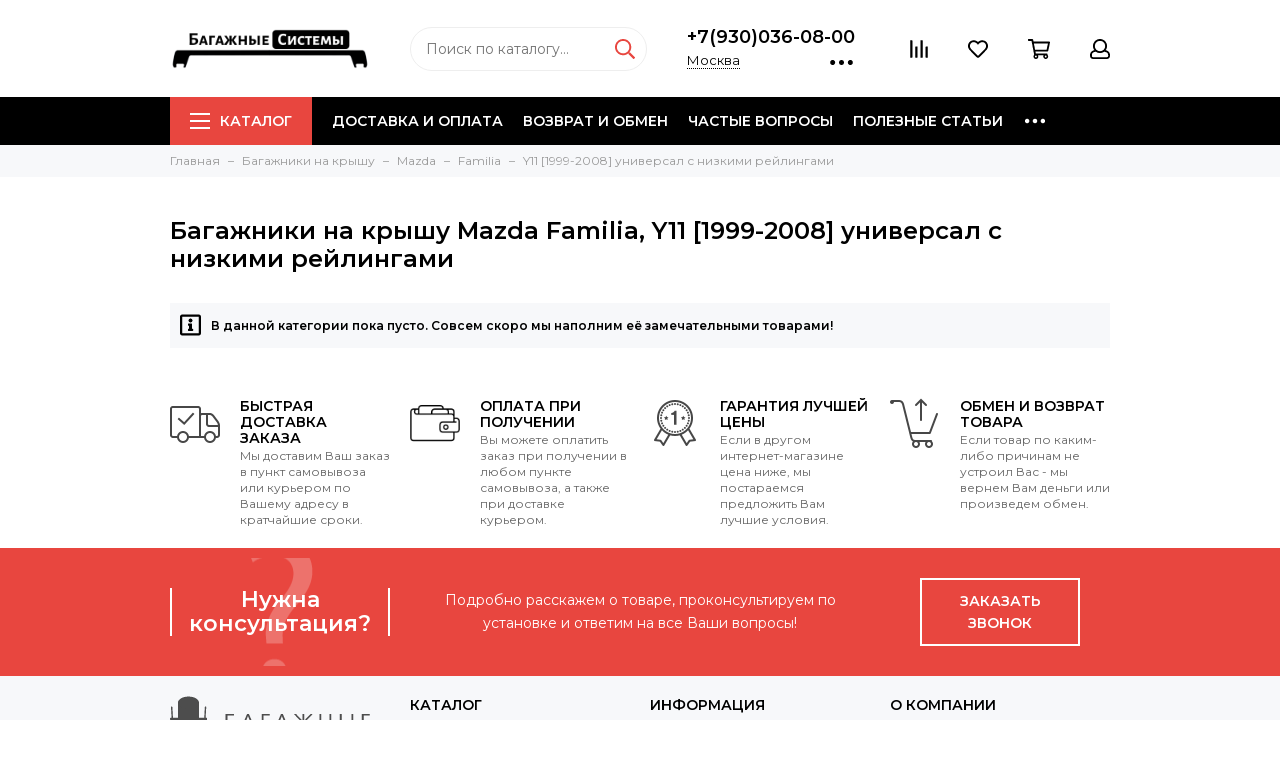

--- FILE ---
content_type: text/html; charset=utf-8
request_url: https://www.lux-systems.ru/collection/bagazhniki-na-kryshu-mazda-familia-y11-1999-2008-universal-s-nizkimi-rejlingami
body_size: 32838
content:
<!doctype html>
<html lang="ru" xml:lang="ru" xmlns="http://www.w3.org/1999/xhtml">
		<head><meta data-config="{&quot;collection_products_count&quot;:0}" name="page-config" content="" /><meta data-config="{&quot;money_with_currency_format&quot;:{&quot;delimiter&quot;:&quot; &quot;,&quot;separator&quot;:&quot;.&quot;,&quot;format&quot;:&quot;%n %u&quot;,&quot;unit&quot;:&quot;\u0026#8381;&quot;,&quot;show_price_without_cents&quot;:1},&quot;currency_code&quot;:&quot;RUR&quot;,&quot;currency_iso_code&quot;:&quot;RUB&quot;,&quot;default_currency&quot;:{&quot;title&quot;:&quot;Российский рубль&quot;,&quot;code&quot;:&quot;RUR&quot;,&quot;rate&quot;:1.0,&quot;format_string&quot;:&quot;%n %u&quot;,&quot;unit&quot;:&quot;\u0026#8381;&quot;,&quot;price_separator&quot;:&quot;&quot;,&quot;is_default&quot;:true,&quot;price_delimiter&quot;:&quot;&quot;,&quot;show_price_with_delimiter&quot;:true,&quot;show_price_without_cents&quot;:true},&quot;facebook&quot;:{&quot;pixelActive&quot;:false,&quot;currency_code&quot;:&quot;RUB&quot;,&quot;use_variants&quot;:null},&quot;vk&quot;:{&quot;pixel_active&quot;:null,&quot;price_list_id&quot;:null},&quot;new_ya_metrika&quot;:true,&quot;ecommerce_data_container&quot;:&quot;dataLayer&quot;,&quot;common_js_version&quot;:&quot;v2&quot;,&quot;vue_ui_version&quot;:null,&quot;feedback_captcha_enabled&quot;:null,&quot;account_id&quot;:4972,&quot;hide_items_out_of_stock&quot;:false,&quot;forbid_order_over_existing&quot;:false,&quot;minimum_items_price&quot;:null,&quot;enable_comparison&quot;:true,&quot;locale&quot;:&quot;ru&quot;,&quot;client_group&quot;:null,&quot;consent_to_personal_data&quot;:{&quot;active&quot;:false,&quot;obligatory&quot;:false,&quot;description&quot;:&quot;Нажимая на кнопку «Подтвердить заказ» я принимаю условия пользовательского соглашения и даю свое согласие на обработку персональных данных и получение уведомлений по заказу.&quot;},&quot;recaptcha_key&quot;:&quot;6LfXhUEmAAAAAOGNQm5_a2Ach-HWlFKD3Sq7vfFj&quot;,&quot;recaptcha_key_v3&quot;:&quot;6LcZi0EmAAAAAPNov8uGBKSHCvBArp9oO15qAhXa&quot;,&quot;yandex_captcha_key&quot;:&quot;ysc1_ec1ApqrRlTZTXotpTnO8PmXe2ISPHxsd9MO3y0rye822b9d2&quot;,&quot;checkout_float_order_content_block&quot;:true,&quot;available_products_characteristics_ids&quot;:null,&quot;sber_id_app_id&quot;:&quot;5b5a3c11-72e5-4871-8649-4cdbab3ba9a4&quot;,&quot;theme_generation&quot;:2,&quot;quick_checkout_captcha_enabled&quot;:false,&quot;max_order_lines_count&quot;:500,&quot;sber_bnpl_min_amount&quot;:1000,&quot;sber_bnpl_max_amount&quot;:150000,&quot;counter_settings&quot;:{&quot;data_layer_name&quot;:&quot;dataLayer&quot;,&quot;new_counters_setup&quot;:true,&quot;add_to_cart_event&quot;:true,&quot;remove_from_cart_event&quot;:false,&quot;add_to_wishlist_event&quot;:true,&quot;purchase_event&quot;:true},&quot;site_setting&quot;:{&quot;show_cart_button&quot;:true,&quot;show_service_button&quot;:false,&quot;show_marketplace_button&quot;:false,&quot;show_quick_checkout_button&quot;:false},&quot;warehouses&quot;:[],&quot;captcha_type&quot;:&quot;google&quot;,&quot;human_readable_urls&quot;:false}" name="shop-config" content="" /><meta name='js-evnvironment' content='production' /><meta name='default-locale' content='ru' /><meta name='insales-redefined-api-methods' content="[]" /><script src="/packs/js/shop_bundle-2b0004e7d539ecb78a46.js"></script><script type="text/javascript" src="https://static.insales-cdn.com/assets/common-js/common.v2.25.28.js"></script><script type="text/javascript" src="https://static.insales-cdn.com/assets/static-versioned/v3.72/static/libs/lodash/4.17.21/lodash.min.js"></script>
<!--InsalesCounter -->
<script type="text/javascript">
(function() {
  if (typeof window.__insalesCounterId !== 'undefined') {
    return;
  }

  try {
    Object.defineProperty(window, '__insalesCounterId', {
      value: 4972,
      writable: true,
      configurable: true
    });
  } catch (e) {
    console.error('InsalesCounter: Failed to define property, using fallback:', e);
    window.__insalesCounterId = 4972;
  }

  if (typeof window.__insalesCounterId === 'undefined') {
    console.error('InsalesCounter: Failed to set counter ID');
    return;
  }

  let script = document.createElement('script');
  script.async = true;
  script.src = '/javascripts/insales_counter.js?7';
  let firstScript = document.getElementsByTagName('script')[0];
  firstScript.parentNode.insertBefore(script, firstScript);
})();
</script>
<!-- /InsalesCounter -->
<!-- dadata.ru -->
<script>
  window.DADATA_TOKEN = "6aeafc1deb1929327ae1e4ce77ead3b7f98988b6";
</script>
<script src="https://unpkg.com/suggestions-insales@0.6.4/init.js"></script>
<!-- /dadata.ru -->
		<meta charset="utf-8">
		<meta http-equiv="X-UA-Compatible" content="IE=edge,chrome=1">
		<meta name="viewport" content="width=device-width, initial-scale=1, maximum-scale=1">
		<meta name="robots" content="index, follow">
      
      

	
        <title>Багажники на крышу Mazda Familia, Y11 [1999-2008] универсал с низкими рейлингами  - купить в Вашем городе</title>
		<meta name="description" content="В нашем интернет магазине можно подобрать и купить багажник на крышу Mazda Familia, Y11 [1999-2008] универсал с низкими рейлингами. Дуги-поперечины крепятся на интегрированные рейлинги с помощью специальных опор и крепежных элементов.">
		<meta name="keywords" content="Багажники на крышу Mazda Familia, Y11 [1999-2008] универсал с низкими рейлингами  - купить в Вашем городе">
		<meta property="og:type" content="website">      
		<link rel="canonical" href="https://www.lux-systems.ru/collection/bagazhniki-na-kryshu-mazda-familia-y11-1999-2008-universal-s-nizkimi-rejlingami">	
			
		
		<link rel="next" href="https://www.lux-systems.ru/collection/bagazhniki-na-kryshu-mazda-familia-y11-1999-2008-universal-s-nizkimi-rejlingami?page=2">
			
		<meta property="og:url" content="https://www.lux-systems.ru/collection/bagazhniki-na-kryshu-mazda-familia-y11-1999-2008-universal-s-nizkimi-rejlingami">
		<meta property="og:title" content="Y11 [1999-2008] универсал с низкими рейлингами">
		<meta property="og:description" content="">
		<meta property="og:image" content="/images/no_image_original.jpg">
		
		
		
        <link href="https://static-ru.insales.ru/files/1/2911/11144031/original/favicon__1_.ico" rel="shortcut icon" type="image/png" sizes="16x16">
		<link href="https://fonts.googleapis.com/css?family=Montserrat:400,600&amp;subset=cyrillic" rel="stylesheet">   
	
		<link href="https://static.insales-cdn.com/assets/1/5563/1111483/1751260638/theme.css" rel="stylesheet">
		<meta name="theme-color" content="#e8463f">
		<meta name="format-detection" content="telephone=no">
		<meta name="cmsmagazine" content="325a8bc2477444d381d10a2ed1775a4d">
	 
	
     
		<meta name="yandex-verification" content="14fd1ee7fd60fff3" />
        <meta name="google-site-verification" content="3F1wRL9imKRsDzrup92JmlmlN-jFGFAtsYyi_-F1KvU" />
				<meta name="yandex-verification" content="3015b12eebb216fd" />
	</head>
	<body class="layout layout--full">
<!-- Yandex.Metrika counter -->
<script type="text/javascript" >
   (function(m,e,t,r,i,k,a){m[i]=m[i]||function(){(m[i].a=m[i].a||[]).push(arguments)};
   m[i].l=1*new Date();k=e.createElement(t),a=e.getElementsByTagName(t)[0],k.async=1,k.src=r,a.parentNode.insertBefore(k,a)})
   (window, document, "script", "https://mc.yandex.ru/metrika/tag.js", "ym");

   ym(731696, "init", {
        webvisor:true,
        ecommerce:dataLayer,
        clickmap:true,
        trackLinks:true,
        accurateTrackBounce:true
   });
</script>
<script type="text/javascript">
  window.dataLayer = window.dataLayer || [];
  window.dataLayer.push({});
</script>
<noscript><div><img src="https://mc.yandex.ru/watch/731696" style="position:absolute; left:-9999px;" alt="" /></div></noscript>
<!-- /Yandex.Metrika counter -->

		<div class="layout-page">
			
<div id="insales-section-header" class="insales-section insales-section-header">
	<header>
      
      
		<!--noindex-->
		<div class="header-scheme-02">
			<div class="header-main">
				<div class="container">
					<div class="row align-items-center">
						<div class="col-12 col-sm col-md col-lg-auto text-center text-lg-left">
							<a href="https://www.lux-systems.ru" class="logo"><img src="https://static.insales-cdn.com/assets/1/5563/1111483/1751260638/logo_2.0.png" alt="Багажники на крышу LUX" width="175" class="img-fluid"></a>
						</div>
						<div class="col d-none d-lg-block">
							<div class="search search--header">
								<form action="/search" method="get" class="search-form">
									
									<input type="search" name="q" class="search-input js-search-input" placeholder="Поиск по каталогу&hellip;" autocomplete="off" required>
									<button type="submit" class="search-button"><span class="far fa-search"></span></button>
									<div class="search-results js-search-results"></div>
								</form>
							</div>
						</div>
                        
                        <div class="col-12 col-lg-auto d-none d-lg-block">
                          <div class="header-contacts">
                            <div class="header-contacts-phone">
                              <span class ="js-geo-phone"><a href="tel:+7(930)036-08-00" >+7(930)036-08-00</a></span>
                            </div>
                            <div class="row">
                              <div class="col">
                                <span class="js-geo-city-light header-contacts-city"><a href="/page/oplata-i-dostavka" class="winbox" data-window="geo|geoCity">Москва</a></span>
                                                              
                              </div>
                              <div class="col-auto">
                                <div class="user_icons-item js-user_icons-item">
                                  <span class="user_icons-icon js-user_icons-icon-contacts">                                    
                                    <span class="far fa-ellipsis-h fa-lg"></span>
                                  </span>
                                  <div class="user_icons-popup">
                                    <div class="popup popup-contacts">
                                      <div class="js-popup-contacts">
                                        <div class="popup-content-contacts">
                                          
                                          
                                          
                                  		  <div class="row no-gutters popup-content-contacts-item">
                                            
                                            <div class="col">
                                              Срок доставки <span class="js-geo-minterms link"><a href="/page/oplata-i-dostavka" class="winbox" data-window="geo|geoTerm">1-2 раб. дня</a></span>
                                              
                                            </div>
                                          </div>
                                          
                                          <div class="row no-gutters popup-content-contacts-item">
                                            
                                            <div class="col">
                                              Выбрать <a href="/page/oplata-i-dostavka" class="winbox link" data-window="geo|geoCity">другой город</a>
                                              
                                            </div>
                                          </div>
                                          
                                          
                                          
                                          
                                          <div class="row no-gutters">
                                            <div class="col-12">
                                              <div class="social social--header">
                                                <p class="social-text">Задать вопрос в мессенджере</p>
                                                <ul class="social-items list-unstyled">
																									                                                 
                                                  
                                                  
                                                  <li class="social-item social-item--telegram-plane">
                                                    <a href="https://t.me/Lux_Systems_Bot" rel="noopener noreferrer nofollow" target="_blank">
                                                      <span class="fab fa-telegram-plane"></span>
                                                    </a>
                                                  </li>
                                                  <li class="social-item social-item--whatsapp">
                                                    <a href="https://api.whatsapp.com/send?phone=79300360800" rel="noopener noreferrer nofollow" target="_blank">
                                                      <span class="fab fa-whatsapp"></span>
                                                    </a>
                                                  </li>
 																									
                                                </ul>
                                                <p class="social-text">через <span class="js-messages link" data-target="feedback" data-type="form">форму обратной связи</span></p>
                                                
                                                
                                                <p class="social-text">на почту <a href="mailto:info@lux-systems.ru">info@lux-systems.ru</a></p>
                                  		  		
                                                <p class="social-text">или <span class="js-messages link" data-target="callback" data-type="form">заказать звонок</span></p>
                                              </div>
                                            </div>
                                          </div>
                                        </div>
                                      </div>
                                    </div>
                                  </div>
                                </div>
                              </div>
                            </div>
                          </div>
                      	</div>
                        
						<div class="col-12 col-lg-auto">
							<div class="user_icons js-clone" data-clone-target="js-user_icons-clone">
								<ul class="user_icons-items list-unstyled d-flex d-lg-block">
									<li class="user_icons-item user_icons-item-menu d-inline-block d-lg-none js-user_icons-item">
										<button class="user_icons-icon user_icons-icon-menu js-user_icons-icon-menu">
											<span class="far fa-bars"></span>
										</button>
										<div class="user_icons-popup">
											<div class="popup js-popup-menu overflow-hidden">
												<div class="popup-scroll js-popup-scroll">
													<div class="popup-title">Меню<button class="button button--empty button--icon popup-close js-popup-close"><span class="far fa-times fa-lg"></span></button></div>
													<div class="popup-content popup-content-menu popup-content-search">
														<div class="search search--popup">
															<form action="/search" method="get" class="search-form">
																
																<input type="search" name="q" class="search-input" placeholder="Поиск по каталогу&hellip;" autocomplete="off" required>
																<button type="submit" class="search-button"><span class="far fa-search"></span></button>
															</form>
														</div>
													</div>
													
														<ul class="popup-content popup-content-menu js-popup-content-menu"></ul>
													
													<ul class="popup-content popup-content-menu popup-content-links list-unstyled">
														<li class="popup-content-link"><a href="/page/oplata-i-dostavka">Доставка и оплата</a></li><li class="popup-content-link"><a href="/page/return">Возврат и обмен</a></li><li class="popup-content-link"><a href="/page/faq">Частые вопросы</a></li><li class="popup-content-link"><a href="/blog">Полезные статьи</a></li><li class="popup-content-link"><a href="/page/contacts">Контакты</a></li>
													</ul>
													<div class="popup-content popup-content-contacts">
														
														
                                                        
                                                        
															<div class="popup-content-contact popup-content-contact--phone"><span class ="js-geo-phone"><a href="tel:+7(930)036-08-00" >+7(930)036-08-00</a></span><div><span class="js-messages link" data-target="callback" data-type="form">Заказать звонок</span> | <span class="js-messages link" data-target="feedback" data-type="form">Написать нам</span></div></div>
														
                                                        
															<div class="popup-content-contact"><span class="far fa-clock fa-fw"></span><p>Ежедневно с 10 до 20</p></div>
															
                                                        
															<div class="popup-content-contact"><span class="far fa-envelope fa-fw"></span><span><a href="mailto:info@lux-systems.ru">info@lux-systems.ru</a></span></div>
														
                                                        
                                                            <div class="popup-content-contact"><span class="far fa-map-marker fa-fw"></span><span class="geo-city js-geo-city"><a href="/page/oplata-i-dostavka" class="winbox" data-window="geo|geoCity">Москва</a><span class="js-geo-minterms" style="display: inline;"> доставка <a href="/page/oplata-i-dostavka" class="winbox" data-window="geo|geoTerm">2 дня</a></span></span></div>
														
														
														
															<div class="popup-content-contact">
																<div class="messengers messengers--header">
	<ul class="messengers-items list-unstyled">
		<li class="messengers-item messengers-item--telegram-plane"><a href="https://t.me/Lux_Systems_Bot" rel="noopener noreferrer nofollow" target="_blank"><span class="fab fa-telegram-plane"></span></a></li><li class="messengers-item messengers-item--whatsapp"><a href="https://api.whatsapp.com/send?phone=79300360800" rel="noopener noreferrer nofollow" target="_blank"><span class="fab fa-whatsapp"></span></a></li>
	</ul>
</div>
															</div>
														
													</div>
												</div>
											</div>
											<div class="popup-shade js-popup-close"></div>
										</div>
									</li><li class="user_icons-item js-user_icons-item">
										<a href="/compares" class="user_icons-icon js-user_icons-icon-compares">
											<span class="far fa-align-right" data-fa-transform="rotate-90"></span>
											<span class="bage bage-compares js-bage-compares"></span>
										</a>
										<div class="user_icons-popup">
											<div class="popup">
												<div class="popup-title">Сравнение<button class="button button--empty button--icon popup-close js-popup-close"><span class="far fa-times fa-lg"></span></button></div>
												<div class="js-popup-compares"></div>
											</div>
											<div class="popup-shade js-popup-close"></div>
										</div>
									</li><li class="user_icons-item js-user_icons-item">
										<a href="/page/favorites" class="user_icons-icon js-user_icons-icon-favorites">
											<span class="far fa-heart"></span>
											<span class="bage bage-favorites js-bage-favorites"></span>
										</a>
										<div class="user_icons-popup">
											<div class="popup">
												<div class="popup-title">Избранное<button class="button button--empty button--icon popup-close js-popup-close"><span class="far fa-times fa-lg"></span></button></div>
												<div class="js-popup-favorites"></div>
											</div>
											<div class="popup-shade js-popup-close"></div>
										</div>
									</li><li class="user_icons-item js-user_icons-item">
										<a href="/cart_items" class="user_icons-icon js-user_icons-icon-cart">
											<span class="far fa-shopping-cart"></span>
											<span class="bage bage-cart js-bage-cart"></span>
										</a>
										<div class="user_icons-popup">
											<div class="popup">
												<div class="popup-title">Корзина<button class="button button--empty button--icon popup-close js-popup-close"><span class="far fa-times fa-lg"></span></button></div>
												<div class="js-popup-cart"></div>
											</div>
											<div class="popup-shade js-popup-close"></div>
										</div>
									</li><li class="user_icons-item js-user_icons-item">
										<a href="/client_account/login" class="user_icons-icon js-user_icons-icon-client">
											<span class="far fa-user"></span>
										</a>
										<div class="user_icons-popup">
											<div class="popup popup-client_new">
												<div class="popup-title">Личный кабинет<button class="button button--empty button--icon popup-close js-popup-close"><span class="far fa-times fa-lg"></span></button></div>
												<div class="js-popup-client">
													
														<div class="popup--empty text-center">
															<span class="far fa-user fa-3x"></span>
															<div class="dropdown_products-action"><div class="row"><div class="col-12 col-lg-6"><a href="/client_account/login" class="button button--primary button--block button--small">Авторизация</a></div><div class="col-12 col-lg-6"><a href="/client_account/contacts/new" class="button button--secondary button--block button--small">Регистрация</a></div></div></div>
														</div>
													
												</div>
											</div>
											<div class="popup-shade js-popup-close"></div>
										</div>
									</li>
								</ul>
							</div>
						</div>
					</div>
				</div>
			</div>
		</div>
		<!--/noindex-->
		<div class="header-scheme-03 d-none d-lg-block">
			<div class="header-menu js-header-menu">
				<div class="container">
					<div class="row">
						<div class="col">
							<nav class="nav">
								<ul class="nav-items list-unstyled js-nav-items is-overflow">
									<li class="nav-item nav-item--collections js-nav-item"><a href="/collection/all" class="hamburger-trigger js-nav-collections-trigger" data-target="hamburger"><span class="hamburger hamburger--arrow-down"><span></span><span></span><span></span></span>Каталог</a></li><li class="nav-item js-nav-item"><a href="/page/oplata-i-dostavka">Доставка и оплата</a></li><li class="nav-item js-nav-item"><a href="/page/return">Возврат и обмен</a></li><li class="nav-item js-nav-item"><a href="/page/faq">Частые вопросы</a></li><li class="nav-item js-nav-item"><a href="/blog">Полезные статьи</a></li><li class="nav-item js-nav-item"><a href="/page/contacts">Контакты</a></li><li class="nav-item nav-item--dropdown js-nav-item--dropdown d-none"><span class="far fa-ellipsis-h fa-lg"></span><div class="user_icons-popup"><div class="popup"><ul class="list-unstyled js-popup-nav"></ul></div></div></li>
								</ul>
							</nav>
                            
							
                            

  
<nav class="nav-collections-2 js-nav-collections js-nav-collections-trigger js-clone" data-target="dorpdown" data-clone-target="js-nav-sidebar-clone">
	<ul class="list-unstyled" data-scrn="1">
        <li class ="list_up js-list_up hide" ><a class ="" href="#"><span class="far fa-chevron-up"></span></a></li>
    	
        
        
		<li class="ul-li-item ul-li-item-lvl1 scrn scrn1" data-collection-id="62774">
            
			
			<a href="/collection/bagazhniki-na-kryshu" class="nav-collections-toggle js-nav-collections-toggle nav-collections-toggle--next" data-type="next" data-target="62774">Багажники на крышу<span class="nav-arrow-toggle js-nav-arrow-toggle"><span class="far fa-chevron-right"></span></span></a>
            <ul class="list-unstyled" data-scrn="1">
            	<li class="nav-collections-back d-block d-lg-none"><a href="/collection/bagazhniki-na-kryshu" class="nav-collections-toggle js-nav-collections-toggle nav-collections-toggle--back" data-type="back" data-target="62774"><span class="nav-arrow-toggle"><span class="far fa-chevron-left"></span></span>Назад</a></li>
				<li class="nav-collections-title d-block d-lg-none"><a href="/collection/bagazhniki-na-kryshu">Багажники на крышу</a></li>
                <li class ="list_up js-list_up hide" ><a class ="" href="#"><span class="far fa-chevron-up"></span></a></li>
				
				
                
				<li class="ul-li-item ul-li-item-lvl2 scrn scrn1" data-collection-id="20273334">
                    
					<a href="/collection/bagazhniki-na-kryshu-acura" class="nav-collections-toggle js-nav-collections-toggle nav-collections-toggle--next" data-type="next" data-target="20273334">Acura<span class="nav-arrow-toggle js-nav-arrow-toggle"><span class="far fa-chevron-right"></span></span></a>
                    <ul class="list-unstyled" data-scrn="1">
                    	<li class="nav-collections-back d-block d-lg-none"><a href="/collection/bagazhniki-na-kryshu-acura" class="nav-collections-toggle js-nav-collections-toggle nav-collections-toggle--back" data-type="back" data-target="20273334"><span class="nav-arrow-toggle"><span class="far fa-chevron-left"></span></span>Назад</a></li>
						<li class="nav-collections-title d-block d-lg-none"><a href="/collection/bagazhniki-na-kryshu-acura">Acura</a></li>
                        <li class ="list_up js-list_up hide" ><a class ="" href="#"><span class="far fa-chevron-up"></span></a></li>
						
						
                        
						<li class="ul-li-item ul-li-item-lvl3 scrn scrn1" data-collection-id="20273336">   
                         
							<a href="/collection/bagazhniki-na-kryshu-acura-mdx">MDX</a>
						</li>
                        
						
						
						
                        
						<li class="ul-li-item ul-li-item-lvl3 scrn scrn1" data-collection-id="23772657">   
                         
							<a href="/collection/rdx">RDX</a>
						</li>
                        
						
						
                    	<li class ="list_down js-list_down hide" ><a class ="" href="#"><span class="far fa-chevron-down"></span></a></li>
                    </ul>
                         
				</li>
				
                
				
				
				
				
                
				<li class="ul-li-item ul-li-item-lvl2 scrn scrn1" data-collection-id="20448872">
                    
					<a href="/collection/bagazhniki-na-kryshu-alfa-romeo" class="nav-collections-toggle js-nav-collections-toggle nav-collections-toggle--next" data-type="next" data-target="20448872">Alfa Romeo<span class="nav-arrow-toggle js-nav-arrow-toggle"><span class="far fa-chevron-right"></span></span></a>
                    <ul class="list-unstyled" data-scrn="1">
                    	<li class="nav-collections-back d-block d-lg-none"><a href="/collection/bagazhniki-na-kryshu-alfa-romeo" class="nav-collections-toggle js-nav-collections-toggle nav-collections-toggle--back" data-type="back" data-target="20448872"><span class="nav-arrow-toggle"><span class="far fa-chevron-left"></span></span>Назад</a></li>
						<li class="nav-collections-title d-block d-lg-none"><a href="/collection/bagazhniki-na-kryshu-alfa-romeo">Alfa Romeo</a></li>
                        <li class ="list_up js-list_up hide" ><a class ="" href="#"><span class="far fa-chevron-up"></span></a></li>
						
						
                        
						<li class="ul-li-item ul-li-item-lvl3 scrn scrn1" data-collection-id="20449134">   
                         
							<a href="/collection/bagazhniki-na-kryshu-alfa-romeo-147">147</a>
						</li>
                        
						
						
						
                        
						<li class="ul-li-item ul-li-item-lvl3 scrn scrn1" data-collection-id="20449148">   
                         
							<a href="/collection/bagazhniki-na-kryshu-alfa-romeo-156">156</a>
						</li>
                        
						
						
						
                        
						<li class="ul-li-item ul-li-item-lvl3 scrn scrn1" data-collection-id="20449159">   
                         
							<a href="/collection/bagazhniki-na-kryshu-alfa-romeo-159">159</a>
						</li>
                        
						
						
						
                        
						<li class="ul-li-item ul-li-item-lvl3 scrn scrn1" data-collection-id="20449171">   
                         
							<a href="/collection/bagazhniki-na-kryshu-alfa-romeo-stelvio">Stelvio</a>
						</li>
                        
						
						
                    	<li class ="list_down js-list_down hide" ><a class ="" href="#"><span class="far fa-chevron-down"></span></a></li>
                    </ul>
                         
				</li>
				
                
				
				
                
				<li class="ul-li-item ul-li-item-lvl2 scrn scrn1" data-collection-id="70335">
                    
					<a href="/collection/bagazhniki-na-kryshu-audi" class="nav-collections-toggle js-nav-collections-toggle nav-collections-toggle--next" data-type="next" data-target="70335">Audi<span class="nav-arrow-toggle js-nav-arrow-toggle"><span class="far fa-chevron-right"></span></span></a>
                    <ul class="list-unstyled" data-scrn="1">
                    	<li class="nav-collections-back d-block d-lg-none"><a href="/collection/bagazhniki-na-kryshu-audi" class="nav-collections-toggle js-nav-collections-toggle nav-collections-toggle--back" data-type="back" data-target="70335"><span class="nav-arrow-toggle"><span class="far fa-chevron-left"></span></span>Назад</a></li>
						<li class="nav-collections-title d-block d-lg-none"><a href="/collection/bagazhniki-na-kryshu-audi">Audi</a></li>
                        <li class ="list_up js-list_up hide" ><a class ="" href="#"><span class="far fa-chevron-up"></span></a></li>
						
						
                        
						<li class="ul-li-item ul-li-item-lvl3 scrn scrn1" data-collection-id="11729003">   
                         
							<a href="/collection/bagazhniki-na-kryshu-audi-80">80</a>
						</li>
                        
						
						
						
                        
						<li class="ul-li-item ul-li-item-lvl3 scrn scrn1" data-collection-id="11728998">   
                         
							<a href="/collection/bagazhniki-na-kryshu-audi-100">100</a>
						</li>
                        
						
						
						
                        
						<li class="ul-li-item ul-li-item-lvl3 scrn scrn1" data-collection-id="11729383">   
                         
							<a href="/collection/bagazhniki-na-kryshu-audi-a1">A1</a>
						</li>
                        
						
						
						
                        
						<li class="ul-li-item ul-li-item-lvl3 scrn scrn1" data-collection-id="11729400">   
                         
							<a href="/collection/bagazhniki-na-kryshu-audi-a3">A3</a>
						</li>
                        
						
						
						
                        
						<li class="ul-li-item ul-li-item-lvl3 scrn scrn1" data-collection-id="70342">   
                         
							<a href="/collection/bagazhniki-na-kryshu-audi-a4">A4</a>
						</li>
                        
						
						
						
                        
						<li class="ul-li-item ul-li-item-lvl3 scrn scrn1" data-collection-id="20412013">   
                         
							<a href="/collection/bagazhniki-na-kryshu-audi-a4-allroad">A4 Allroad</a>
						</li>
                        
						
						
						
                        
						<li class="ul-li-item ul-li-item-lvl3 scrn scrn1" data-collection-id="11729668">   
                         
							<a href="/collection/bagazhniki-na-kryshu-audi-a5">A5</a>
						</li>
                        
						
						
						
                        
						<li class="ul-li-item ul-li-item-lvl3 scrn scrn1" data-collection-id="70347">   
                         
							<a href="/collection/bagazhniki-na-kryshu-audi-a6">A6</a>
						</li>
                        
						
						
						
                        
						<li class="ul-li-item ul-li-item-lvl3 scrn scrn1" data-collection-id="20412100">   
                         
							<a href="/collection/bagazhniki-na-kryshu-audi-a6-allroad">A6 Allroad</a>
						</li>
                        
						
						
						
                        
						<li class="ul-li-item ul-li-item-lvl3 scrn scrn2" data-collection-id="11731947">   
                         
							<a href="/collection/bagazhniki-na-kryshu-audi-a7">A7</a>
						</li>
                        
						
						
						
                        
						<li class="ul-li-item ul-li-item-lvl3 scrn scrn2" data-collection-id="11732292">   
                         
							<a href="/collection/bagazhniki-na-kryshu-audi-a8">A8</a>
						</li>
                        
						
						
						
                        
						<li class="ul-li-item ul-li-item-lvl3 scrn scrn2" data-collection-id="4201459">   
                         
							<a href="/collection/bagazhniki-na-kryshu-audi-q3">Q3</a>
						</li>
                        
						
						
						
                        
						<li class="ul-li-item ul-li-item-lvl3 scrn scrn2" data-collection-id="20412223">   
                         
							<a href="/collection/bagazhniki-na-kryshu-audi-q3-sportback">Q3 Sportback</a>
						</li>
                        
						
						
						
                        
						<li class="ul-li-item ul-li-item-lvl3 scrn scrn2" data-collection-id="2404883">   
                         
							<a href="/collection/bagazhniki-na-kryshu-audi-q5">Q5</a>
						</li>
                        
						
						
						
                        
						<li class="ul-li-item ul-li-item-lvl3 scrn scrn2" data-collection-id="20412242">   
                         
							<a href="/collection/bagazhniki-na-kryshu-audi-q5-sportback">Q5 Sportback</a>
						</li>
                        
						
						
						
                        
						<li class="ul-li-item ul-li-item-lvl3 scrn scrn2" data-collection-id="2404885">   
                         
							<a href="/collection/bagazhniki-na-kryshu-audi-q7">Q7</a>
						</li>
                        
						
						
						
                        
						<li class="ul-li-item ul-li-item-lvl3 scrn scrn2" data-collection-id="20412248">   
                         
							<a href="/collection/bagazhniki-na-kryshu-audi-q8">Q8</a>
						</li>
                        
						
						
                    	<li class ="list_down js-list_down hide" ><a class ="" href="#"><span class="far fa-chevron-down"></span></a></li>
                    </ul>
                         
				</li>
				
                
				
				
				
				
                
				<li class="ul-li-item ul-li-item-lvl2 scrn scrn1" data-collection-id="30276666">
                    
					<a href="/collection/bagazhniki-na-kryshu-baic" class="nav-collections-toggle js-nav-collections-toggle nav-collections-toggle--next" data-type="next" data-target="30276666">BAIC<span class="nav-arrow-toggle js-nav-arrow-toggle"><span class="far fa-chevron-right"></span></span></a>
                    <ul class="list-unstyled" data-scrn="1">
                    	<li class="nav-collections-back d-block d-lg-none"><a href="/collection/bagazhniki-na-kryshu-baic" class="nav-collections-toggle js-nav-collections-toggle nav-collections-toggle--back" data-type="back" data-target="30276666"><span class="nav-arrow-toggle"><span class="far fa-chevron-left"></span></span>Назад</a></li>
						<li class="nav-collections-title d-block d-lg-none"><a href="/collection/bagazhniki-na-kryshu-baic">BAIC</a></li>
                        <li class ="list_up js-list_up hide" ><a class ="" href="#"><span class="far fa-chevron-up"></span></a></li>
						
						
                        
						<li class="ul-li-item ul-li-item-lvl3 scrn scrn1" data-collection-id="30276675">   
                         
							<a href="/collection/bagazhniki-na-kryshu-baic-bj40-plus">BJ40 Plus</a>
						</li>
                        
						
						
						
                        
						<li class="ul-li-item ul-li-item-lvl3 scrn scrn1" data-collection-id="30277434">   
                         
							<a href="/collection/bagazhniki-na-kryshu-baic-u5-plus">U5 Plus</a>
						</li>
                        
						
						
						
                        
						<li class="ul-li-item ul-li-item-lvl3 scrn scrn1" data-collection-id="30277498">   
                         
							<a href="/collection/bagazhniki-na-kryshu-baic-x35">X35</a>
						</li>
                        
						
						
                    	<li class ="list_down js-list_down hide" ><a class ="" href="#"><span class="far fa-chevron-down"></span></a></li>
                    </ul>
                         
				</li>
				
                
				
				
                
				<li class="ul-li-item ul-li-item-lvl2 scrn scrn1" data-collection-id="70228">
                    
					<a href="/collection/bagazhniki-na-kryshu-bmw" class="nav-collections-toggle js-nav-collections-toggle nav-collections-toggle--next" data-type="next" data-target="70228">BMW<span class="nav-arrow-toggle js-nav-arrow-toggle"><span class="far fa-chevron-right"></span></span></a>
                    <ul class="list-unstyled" data-scrn="1">
                    	<li class="nav-collections-back d-block d-lg-none"><a href="/collection/bagazhniki-na-kryshu-bmw" class="nav-collections-toggle js-nav-collections-toggle nav-collections-toggle--back" data-type="back" data-target="70228"><span class="nav-arrow-toggle"><span class="far fa-chevron-left"></span></span>Назад</a></li>
						<li class="nav-collections-title d-block d-lg-none"><a href="/collection/bagazhniki-na-kryshu-bmw">BMW</a></li>
                        <li class ="list_up js-list_up hide" ><a class ="" href="#"><span class="far fa-chevron-up"></span></a></li>
						
						
                        
						<li class="ul-li-item ul-li-item-lvl3 scrn scrn1" data-collection-id="131745">   
                         
							<a href="/collection/bagazhniki-na-kryshu-bmw-1">1</a>
						</li>
                        
						
						
						
                        
						<li class="ul-li-item ul-li-item-lvl3 scrn scrn1" data-collection-id="11772100">   
                         
							<a href="/collection/bagazhniki-na-kryshu-bmw-2">2</a>
						</li>
                        
						
						
						
                        
						<li class="ul-li-item ul-li-item-lvl3 scrn scrn1" data-collection-id="20412377">   
                         
							<a href="/collection/bagazhniki-na-kryshu-bmw-2-active-tourer">2 Active Tourer</a>
						</li>
                        
						
						
						
                        
						<li class="ul-li-item ul-li-item-lvl3 scrn scrn1" data-collection-id="20412387">   
                         
							<a href="/collection/bagazhniki-na-kryshu-bmw-2-gran-tourer">2 Gran Tourer</a>
						</li>
                        
						
						
						
                        
						<li class="ul-li-item ul-li-item-lvl3 scrn scrn1" data-collection-id="70237">   
                         
							<a href="/collection/bagazhniki-na-kryshu-bmw-3">3</a>
						</li>
                        
						
						
						
                        
						<li class="ul-li-item ul-li-item-lvl3 scrn scrn1" data-collection-id="11772127">   
                         
							<a href="/collection/bagazhniki-na-kryshu-bmw-4">4</a>
						</li>
                        
						
						
						
                        
						<li class="ul-li-item ul-li-item-lvl3 scrn scrn1" data-collection-id="70234">   
                         
							<a href="/collection/bagazhniki-na-kryshu-bmw-5">5</a>
						</li>
                        
						
						
						
                        
						<li class="ul-li-item ul-li-item-lvl3 scrn scrn1" data-collection-id="11777938">   
                         
							<a href="/collection/bagazhniki-na-kryshu-bmw-6">6</a>
						</li>
                        
						
						
						
                        
						<li class="ul-li-item ul-li-item-lvl3 scrn scrn1" data-collection-id="11777990">   
                         
							<a href="/collection/bagazhniki-na-kryshu-bmw-7">7</a>
						</li>
                        
						
						
						
                        
						<li class="ul-li-item ul-li-item-lvl3 scrn scrn2" data-collection-id="4203740">   
                         
							<a href="/collection/bagazhniki-na-kryshu-bmw-x1">X1</a>
						</li>
                        
						
						
						
                        
						<li class="ul-li-item ul-li-item-lvl3 scrn scrn2" data-collection-id="11778609">   
                         
							<a href="/collection/bagazhniki-na-kryshu-bmw-x2">X2</a>
						</li>
                        
						
						
						
                        
						<li class="ul-li-item ul-li-item-lvl3 scrn scrn2" data-collection-id="70229">   
                         
							<a href="/collection/bagazhniki-na-kryshu-bmw-x3">X3</a>
						</li>
                        
						
						
						
                        
						<li class="ul-li-item ul-li-item-lvl3 scrn scrn2" data-collection-id="11778610">   
                         
							<a href="/collection/bagazhniki-na-kryshu-bmw-x4">X4</a>
						</li>
                        
						
						
						
                        
						<li class="ul-li-item ul-li-item-lvl3 scrn scrn2" data-collection-id="70231">   
                         
							<a href="/collection/bagazhniki-na-kryshu-bmw-x5">X5</a>
						</li>
                        
						
						
						
                        
						<li class="ul-li-item ul-li-item-lvl3 scrn scrn2" data-collection-id="11778612">   
                         
							<a href="/collection/bagazhniki-na-kryshu-bmw-x6">X6</a>
						</li>
                        
						
						
						
                        
						<li class="ul-li-item ul-li-item-lvl3 scrn scrn2" data-collection-id="11778611">   
                         
							<a href="/collection/bagazhniki-na-kryshu-bmw-x7">X7</a>
						</li>
                        
						
						
                    	<li class ="list_down js-list_down hide" ><a class ="" href="#"><span class="far fa-chevron-down"></span></a></li>
                    </ul>
                         
				</li>
				
                
				
				
                
				<li class="ul-li-item ul-li-item-lvl2 scrn scrn1" data-collection-id="120377">
                    
					<a href="/collection/bagazhniki-na-kryshu-byd" class="nav-collections-toggle js-nav-collections-toggle nav-collections-toggle--next" data-type="next" data-target="120377">BYD<span class="nav-arrow-toggle js-nav-arrow-toggle"><span class="far fa-chevron-right"></span></span></a>
                    <ul class="list-unstyled" data-scrn="1">
                    	<li class="nav-collections-back d-block d-lg-none"><a href="/collection/bagazhniki-na-kryshu-byd" class="nav-collections-toggle js-nav-collections-toggle nav-collections-toggle--back" data-type="back" data-target="120377"><span class="nav-arrow-toggle"><span class="far fa-chevron-left"></span></span>Назад</a></li>
						<li class="nav-collections-title d-block d-lg-none"><a href="/collection/bagazhniki-na-kryshu-byd">BYD</a></li>
                        <li class ="list_up js-list_up hide" ><a class ="" href="#"><span class="far fa-chevron-up"></span></a></li>
						
						
                        
						<li class="ul-li-item ul-li-item-lvl3 scrn scrn1" data-collection-id="120378">   
                         
							<a href="/collection/bagazhniki-na-kryshu-byd-f3">F3</a>
						</li>
                        
						
						
                    	<li class ="list_down js-list_down hide" ><a class ="" href="#"><span class="far fa-chevron-down"></span></a></li>
                    </ul>
                         
				</li>
				
                
				
				
				
				
                
				<li class="ul-li-item ul-li-item-lvl2 scrn scrn2" data-collection-id="20462013">
                    
					<a href="/collection/bagazhniki-na-kryshu-bentley" class="nav-collections-toggle js-nav-collections-toggle nav-collections-toggle--next" data-type="next" data-target="20462013">Bentley<span class="nav-arrow-toggle js-nav-arrow-toggle"><span class="far fa-chevron-right"></span></span></a>
                    <ul class="list-unstyled" data-scrn="1">
                    	<li class="nav-collections-back d-block d-lg-none"><a href="/collection/bagazhniki-na-kryshu-bentley" class="nav-collections-toggle js-nav-collections-toggle nav-collections-toggle--back" data-type="back" data-target="20462013"><span class="nav-arrow-toggle"><span class="far fa-chevron-left"></span></span>Назад</a></li>
						<li class="nav-collections-title d-block d-lg-none"><a href="/collection/bagazhniki-na-kryshu-bentley">Bentley</a></li>
                        <li class ="list_up js-list_up hide" ><a class ="" href="#"><span class="far fa-chevron-up"></span></a></li>
						
						
                        
						<li class="ul-li-item ul-li-item-lvl3 scrn scrn1" data-collection-id="20462014">   
                         
							<a href="/collection/bagazhniki-na-kryshu-bentley-bentayga">Bentayga</a>
						</li>
                        
						
						
						
                        
						<li class="ul-li-item ul-li-item-lvl3 scrn scrn1" data-collection-id="20462016">   
                         
							<a href="/collection/bagazhniki-na-kryshu-bentley-continental-flying-spur">Continental Flying Spur</a>
						</li>
                        
						
						
						
                        
						<li class="ul-li-item ul-li-item-lvl3 scrn scrn1" data-collection-id="20462018">   
                         
							<a href="/collection/bagazhniki-na-kryshu-bentley-flying-spur">Flying Spur</a>
						</li>
                        
						
						
						
                        
						<li class="ul-li-item ul-li-item-lvl3 scrn scrn1" data-collection-id="20462020">   
                         
							<a href="/collection/bagazhniki-na-kryshu-bentley-mulsanne">Mulsanne</a>
						</li>
                        
						
						
                    	<li class ="list_down js-list_down hide" ><a class ="" href="#"><span class="far fa-chevron-down"></span></a></li>
                    </ul>
                         
				</li>
				
                
				
				
				
				
				
				
                
				<li class="ul-li-item ul-li-item-lvl2 scrn scrn2" data-collection-id="20461920">
                    
					<a href="/collection/bagazhniki-na-kryshu-buick" class="nav-collections-toggle js-nav-collections-toggle nav-collections-toggle--next" data-type="next" data-target="20461920">Buick<span class="nav-arrow-toggle js-nav-arrow-toggle"><span class="far fa-chevron-right"></span></span></a>
                    <ul class="list-unstyled" data-scrn="1">
                    	<li class="nav-collections-back d-block d-lg-none"><a href="/collection/bagazhniki-na-kryshu-buick" class="nav-collections-toggle js-nav-collections-toggle nav-collections-toggle--back" data-type="back" data-target="20461920"><span class="nav-arrow-toggle"><span class="far fa-chevron-left"></span></span>Назад</a></li>
						<li class="nav-collections-title d-block d-lg-none"><a href="/collection/bagazhniki-na-kryshu-buick">Buick</a></li>
                        <li class ="list_up js-list_up hide" ><a class ="" href="#"><span class="far fa-chevron-up"></span></a></li>
						
						
                        
						<li class="ul-li-item ul-li-item-lvl3 scrn scrn1" data-collection-id="20461921">   
                         
							<a href="/collection/bagazhniki-na-kryshu-buick-encore">Encore</a>
						</li>
                        
						
						
						
                        
						<li class="ul-li-item ul-li-item-lvl3 scrn scrn1" data-collection-id="20461926">   
                         
							<a href="/collection/bagazhniki-na-kryshu-buick-regal">Regal</a>
						</li>
                        
						
						
                    	<li class ="list_down js-list_down hide" ><a class ="" href="#"><span class="far fa-chevron-down"></span></a></li>
                    </ul>
                         
				</li>
				
                
				
				
                
				<li class="ul-li-item ul-li-item-lvl2 scrn scrn2" data-collection-id="4247603">
                    
					<a href="/collection/bagazhniki-na-kryshu-cadillac" class="nav-collections-toggle js-nav-collections-toggle nav-collections-toggle--next" data-type="next" data-target="4247603">Cadillac<span class="nav-arrow-toggle js-nav-arrow-toggle"><span class="far fa-chevron-right"></span></span></a>
                    <ul class="list-unstyled" data-scrn="1">
                    	<li class="nav-collections-back d-block d-lg-none"><a href="/collection/bagazhniki-na-kryshu-cadillac" class="nav-collections-toggle js-nav-collections-toggle nav-collections-toggle--back" data-type="back" data-target="4247603"><span class="nav-arrow-toggle"><span class="far fa-chevron-left"></span></span>Назад</a></li>
						<li class="nav-collections-title d-block d-lg-none"><a href="/collection/bagazhniki-na-kryshu-cadillac">Cadillac</a></li>
                        <li class ="list_up js-list_up hide" ><a class ="" href="#"><span class="far fa-chevron-up"></span></a></li>
						
						
                        
						<li class="ul-li-item ul-li-item-lvl3 scrn scrn1" data-collection-id="20413256">   
                         
							<a href="/collection/bagazhniki-na-kryshu-cadillac-escalade">Escalade</a>
						</li>
                        
						
						
						
                        
						<li class="ul-li-item ul-li-item-lvl3 scrn scrn1" data-collection-id="4245251">   
                         
							<a href="/collection/bagazhniki-na-kryshu-cadillac-srx">SRX</a>
						</li>
                        
						
						
						
                        
						<li class="ul-li-item ul-li-item-lvl3 scrn scrn1" data-collection-id="20413182">   
                         
							<a href="/collection/bagazhniki-na-kryshu-cadillac-xt5">XT5</a>
						</li>
                        
						
						
                    	<li class ="list_down js-list_down hide" ><a class ="" href="#"><span class="far fa-chevron-down"></span></a></li>
                    </ul>
                         
				</li>
				
                
				
				
                
				<li class="ul-li-item ul-li-item-lvl2 scrn scrn2" data-collection-id="20169426">
                    
					<a href="/collection/bagazhniki-na-kryshu-changan" class="nav-collections-toggle js-nav-collections-toggle nav-collections-toggle--next" data-type="next" data-target="20169426">Changan<span class="nav-arrow-toggle js-nav-arrow-toggle"><span class="far fa-chevron-right"></span></span></a>
                    <ul class="list-unstyled" data-scrn="1">
                    	<li class="nav-collections-back d-block d-lg-none"><a href="/collection/bagazhniki-na-kryshu-changan" class="nav-collections-toggle js-nav-collections-toggle nav-collections-toggle--back" data-type="back" data-target="20169426"><span class="nav-arrow-toggle"><span class="far fa-chevron-left"></span></span>Назад</a></li>
						<li class="nav-collections-title d-block d-lg-none"><a href="/collection/bagazhniki-na-kryshu-changan">Changan</a></li>
                        <li class ="list_up js-list_up hide" ><a class ="" href="#"><span class="far fa-chevron-up"></span></a></li>
						
						
                        
						<li class="ul-li-item ul-li-item-lvl3 scrn scrn1" data-collection-id="30276589">   
                         
							<a href="/collection/bagazhniki-na-kryshu-changan-alsvin">Alsvin</a>
						</li>
                        
						
						
						
                        
						<li class="ul-li-item ul-li-item-lvl3 scrn scrn1" data-collection-id="20413303">   
                         
							<a href="/collection/bagazhniki-na-kryshu-changan-cs35">CS35</a>
						</li>
                        
						
						
						
                        
						<li class="ul-li-item ul-li-item-lvl3 scrn scrn1" data-collection-id="20413304">   
                         
							<a href="/collection/bagazhniki-na-kryshu-changan-cs35plus">CS35PLUS</a>
						</li>
                        
						
						
						
                        
						<li class="ul-li-item ul-li-item-lvl3 scrn scrn1" data-collection-id="20169442">   
                         
							<a href="/collection/bagazhniki-na-kryshu-changan-cs55">CS55</a>
						</li>
                        
						
						
						
                        
						<li class="ul-li-item ul-li-item-lvl3 scrn scrn1" data-collection-id="20169430">   
                         
							<a href="/collection/bagazhniki-na-kryshu-changan-cs75">CS75</a>
						</li>
                        
						
						
						
                        
						<li class="ul-li-item ul-li-item-lvl3 scrn scrn1" data-collection-id="30276770">   
                         
							<a href="/collection/bagazhniki-na-kryshu-changan-cs85">CS85</a>
						</li>
                        
						
						
						
                        
						<li class="ul-li-item ul-li-item-lvl3 scrn scrn1" data-collection-id="30276789">   
                         
							<a href="/collection/bagazhniki-na-kryshu-changan-eado-plus">Eado Plus</a>
						</li>
                        
						
						
						
                        
						<li class="ul-li-item ul-li-item-lvl3 scrn scrn1" data-collection-id="30277444">   
                         
							<a href="/collection/bagazhniki-na-kryshu-changan-uni-k">UNI-K</a>
						</li>
                        
						
						
						
                        
						<li class="ul-li-item ul-li-item-lvl3 scrn scrn1" data-collection-id="30277446">   
                         
							<a href="/collection/bagazhniki-na-kryshu-changan-uni-t">UNI-T</a>
						</li>
                        
						
						
						
                        
						<li class="ul-li-item ul-li-item-lvl3 scrn scrn2" data-collection-id="30277445">   
                         
							<a href="/collection/bagazhniki-na-kryshu-changan-uni-v">UNI-V</a>
						</li>
                        
						
						
                    	<li class ="list_down js-list_down hide" ><a class ="" href="#"><span class="far fa-chevron-down"></span></a></li>
                    </ul>
                         
				</li>
				
                
				
				
                
				<li class="ul-li-item ul-li-item-lvl2 scrn scrn2" data-collection-id="120393">
                    
					<a href="/collection/bagazhniki-na-kryshu-chery" class="nav-collections-toggle js-nav-collections-toggle nav-collections-toggle--next" data-type="next" data-target="120393">Chery<span class="nav-arrow-toggle js-nav-arrow-toggle"><span class="far fa-chevron-right"></span></span></a>
                    <ul class="list-unstyled" data-scrn="1">
                    	<li class="nav-collections-back d-block d-lg-none"><a href="/collection/bagazhniki-na-kryshu-chery" class="nav-collections-toggle js-nav-collections-toggle nav-collections-toggle--back" data-type="back" data-target="120393"><span class="nav-arrow-toggle"><span class="far fa-chevron-left"></span></span>Назад</a></li>
						<li class="nav-collections-title d-block d-lg-none"><a href="/collection/bagazhniki-na-kryshu-chery">Chery</a></li>
                        <li class ="list_up js-list_up hide" ><a class ="" href="#"><span class="far fa-chevron-up"></span></a></li>
						
						
                        
						<li class="ul-li-item ul-li-item-lvl3 scrn scrn1" data-collection-id="2405205">   
                         
							<a href="/collection/bagazhniki-na-kryshu-chery-amulet">Amulet</a>
						</li>
                        
						
						
						
                        
						<li class="ul-li-item ul-li-item-lvl3 scrn scrn1" data-collection-id="30276595">   
                         
							<a href="/collection/bagazhniki-na-kryshu-chery-arizzo-8">Arizzo 8</a>
						</li>
                        
						
						
						
                        
						<li class="ul-li-item ul-li-item-lvl3 scrn scrn1" data-collection-id="20413395">   
                         
							<a href="/collection/bagazhniki-na-kryshu-chery-bonus">Bonus</a>
						</li>
                        
						
						
						
                        
						<li class="ul-li-item ul-li-item-lvl3 scrn scrn1" data-collection-id="120394">   
                         
							<a href="/collection/bagazhniki-na-kryshu-chery-fora">Fora</a>
						</li>
                        
						
						
						
                        
						<li class="ul-li-item ul-li-item-lvl3 scrn scrn1" data-collection-id="20413372">   
                         
							<a href="/collection/bagazhniki-na-kryshu-chery-indis">IndiS</a>
						</li>
                        
						
						
						
                        
						<li class="ul-li-item ul-li-item-lvl3 scrn scrn1" data-collection-id="20413385">   
                         
							<a href="/collection/bagazhniki-na-kryshu-chery-kimo">Kimo</a>
						</li>
                        
						
						
						
                        
						<li class="ul-li-item ul-li-item-lvl3 scrn scrn1" data-collection-id="20413411">   
                         
							<a href="/collection/bagazhniki-na-kryshu-chery-qq6">QQ6</a>
						</li>
                        
						
						
						
                        
						<li class="ul-li-item ul-li-item-lvl3 scrn scrn1" data-collection-id="20413356">   
                         
							<a href="/collection/bagazhniki-na-kryshu-chery-sweet">Sweet</a>
						</li>
                        
						
						
						
                        
						<li class="ul-li-item ul-li-item-lvl3 scrn scrn1" data-collection-id="2405203">   
                         
							<a href="/collection/bagazhniki-na-kryshu-chery-tiggo">Tiggo</a>
						</li>
                        
						
						
						
                        
						<li class="ul-li-item ul-li-item-lvl3 scrn scrn2" data-collection-id="7922246">   
                         
							<a href="/collection/bagazhniki-na-kryshu-chery-tiggo-2">Tiggo 2</a>
						</li>
                        
						
						
						
                        
						<li class="ul-li-item ul-li-item-lvl3 scrn scrn2" data-collection-id="20413387">   
                         
							<a href="/collection/bagazhniki-na-kryshu-chery-tiggo-3">Tiggo 3</a>
						</li>
                        
						
						
						
                        
						<li class="ul-li-item ul-li-item-lvl3 scrn scrn2" data-collection-id="20413330">   
                         
							<a href="/collection/bagazhniki-na-kryshu-chery-tiggo-4">Tiggo 4</a>
						</li>
                        
						
						
						
                        
						<li class="ul-li-item ul-li-item-lvl3 scrn scrn2" data-collection-id="7922176">   
                         
							<a href="/collection/bagazhniki-na-kryshu-chery-tiggo-5">Tiggo 5</a>
						</li>
                        
						
						
						
                        
						<li class="ul-li-item ul-li-item-lvl3 scrn scrn2" data-collection-id="20413345">   
                         
							<a href="/collection/bagazhniki-na-kryshu-chery-tiggo-7">Tiggo 7</a>
						</li>
                        
						
						
						
                        
						<li class="ul-li-item ul-li-item-lvl3 scrn scrn2" data-collection-id="20169419">   
                         
							<a href="/collection/bagazhniki-na-kryshu-chery-tiggo-7-pro">Tiggo 7 PRO</a>
						</li>
                        
						
						
						
                        
						<li class="ul-li-item ul-li-item-lvl3 scrn scrn2" data-collection-id="30277417">   
                         
							<a href="/collection/bagazhniki-na-kryshu-chery-tiggo-7-pro-max">Tiggo 7 PRO MAX</a>
						</li>
                        
						
						
						
                        
						<li class="ul-li-item ul-li-item-lvl3 scrn scrn2" data-collection-id="20169425">   
                         
							<a href="/collection/bagazhniki-na-kryshu-chery-tiggo-8">Tiggo 8</a>
						</li>
                        
						
						
						
                        
						<li class="ul-li-item ul-li-item-lvl3 scrn scrn2" data-collection-id="20169423">   
                         
							<a href="/collection/bagazhniki-na-kryshu-chery-tiggo-8-pro">Tiggo 8 PRO</a>
						</li>
                        
						
						
						
                        
						<li class="ul-li-item ul-li-item-lvl3 scrn scrn3" data-collection-id="30277419">   
                         
							<a href="/collection/bagazhniki-na-kryshu-chery-tiggo-8-pro-max">Tiggo 8 PRO MAX</a>
						</li>
                        
						
						
                    	<li class ="list_down js-list_down hide" ><a class ="" href="#"><span class="far fa-chevron-down"></span></a></li>
                    </ul>
                         
				</li>
				
                
				
				
                
				<li class="ul-li-item ul-li-item-lvl2 scrn scrn2" data-collection-id="63688">
                    
					<a href="/collection/bagazhniki-na-kryshu-chevrolet" class="nav-collections-toggle js-nav-collections-toggle nav-collections-toggle--next" data-type="next" data-target="63688">Chevrolet<span class="nav-arrow-toggle js-nav-arrow-toggle"><span class="far fa-chevron-right"></span></span></a>
                    <ul class="list-unstyled" data-scrn="1">
                    	<li class="nav-collections-back d-block d-lg-none"><a href="/collection/bagazhniki-na-kryshu-chevrolet" class="nav-collections-toggle js-nav-collections-toggle nav-collections-toggle--back" data-type="back" data-target="63688"><span class="nav-arrow-toggle"><span class="far fa-chevron-left"></span></span>Назад</a></li>
						<li class="nav-collections-title d-block d-lg-none"><a href="/collection/bagazhniki-na-kryshu-chevrolet">Chevrolet</a></li>
                        <li class ="list_up js-list_up hide" ><a class ="" href="#"><span class="far fa-chevron-up"></span></a></li>
						
						
                        
						<li class="ul-li-item ul-li-item-lvl3 scrn scrn1" data-collection-id="2341261">   
                         
							<a href="/collection/bagazhniki-na-kryshu-chevrolet-aveo">Aveo</a>
						</li>
                        
						
						
						
                        
						<li class="ul-li-item ul-li-item-lvl3 scrn scrn1" data-collection-id="70224">   
                         
							<a href="/collection/bagazhniki-na-kryshu-chevrolet-captiva">Captiva</a>
						</li>
                        
						
						
						
                        
						<li class="ul-li-item ul-li-item-lvl3 scrn scrn1" data-collection-id="2525467">   
                         
							<a href="/collection/bagazhniki-na-kryshu-chevrolet-cobalt">Cobalt</a>
						</li>
                        
						
						
						
                        
						<li class="ul-li-item ul-li-item-lvl3 scrn scrn1" data-collection-id="183677">   
                         
							<a href="/collection/bagazhniki-na-kryshu-chevrolet-cruze">Cruze</a>
						</li>
                        
						
						
						
                        
						<li class="ul-li-item ul-li-item-lvl3 scrn scrn1" data-collection-id="20413496">   
                         
							<a href="/collection/bagazhniki-na-kryshu-chevrolet-epica">Epica</a>
						</li>
                        
						
						
						
                        
						<li class="ul-li-item ul-li-item-lvl3 scrn scrn1" data-collection-id="70226">   
                         
							<a href="/collection/bagazhniki-na-kryshu-chevrolet-lacetti">Lacetti</a>
						</li>
                        
						
						
						
                        
						<li class="ul-li-item ul-li-item-lvl3 scrn scrn1" data-collection-id="65646">   
                         
							<a href="/collection/bagazhniki-na-kryshu-chevrolet-lanos">Lanos</a>
						</li>
                        
						
						
						
                        
						<li class="ul-li-item ul-li-item-lvl3 scrn scrn1" data-collection-id="20413526">   
                         
							<a href="/collection/bagazhniki-na-kryshu-chevrolet-nexia">Nexia</a>
						</li>
                        
						
						
						
                        
						<li class="ul-li-item ul-li-item-lvl3 scrn scrn1" data-collection-id="65647">   
                         
							<a href="/collection/bagazhniki-na-kryshu-chevrolet-niva">Niva</a>
						</li>
                        
						
						
						
                        
						<li class="ul-li-item ul-li-item-lvl3 scrn scrn2" data-collection-id="2341251">   
                         
							<a href="/collection/bagazhniki-na-kryshu-chevrolet-orlando">Orlando</a>
						</li>
                        
						
						
						
                        
						<li class="ul-li-item ul-li-item-lvl3 scrn scrn2" data-collection-id="70222">   
                         
							<a href="/collection/bagazhniki-na-kryshu-chevrolet-rezzo">Rezzo</a>
						</li>
                        
						
						
						
                        
						<li class="ul-li-item ul-li-item-lvl3 scrn scrn2" data-collection-id="183679">   
                         
							<a href="/collection/bagazhniki-na-kryshu-chevrolet-spark">Spark</a>
						</li>
                        
						
						
						
                        
						<li class="ul-li-item ul-li-item-lvl3 scrn scrn2" data-collection-id="20413592">   
                         
							<a href="/collection/bagazhniki-na-kryshu-chevrolet-tahoe">Tahoe</a>
						</li>
                        
						
						
						
                        
						<li class="ul-li-item ul-li-item-lvl3 scrn scrn2" data-collection-id="4243426">   
                         
							<a href="/collection/bagazhniki-na-kryshu-chevrolet-tracker">Tracker</a>
						</li>
                        
						
						
						
                        
						<li class="ul-li-item ul-li-item-lvl3 scrn scrn2" data-collection-id="13837575">   
                         
							<a href="/collection/bagazhniki-na-kryshu-chevrolet-trailblazer">TrailBlazer</a>
						</li>
                        
						
						
                    	<li class ="list_down js-list_down hide" ><a class ="" href="#"><span class="far fa-chevron-down"></span></a></li>
                    </ul>
                         
				</li>
				
                
				
				
                
				<li class="ul-li-item ul-li-item-lvl2 scrn scrn2" data-collection-id="4247610">
                    
					<a href="/collection/bagazhniki-na-kryshu-chrysler" class="nav-collections-toggle js-nav-collections-toggle nav-collections-toggle--next" data-type="next" data-target="4247610">Chrysler<span class="nav-arrow-toggle js-nav-arrow-toggle"><span class="far fa-chevron-right"></span></span></a>
                    <ul class="list-unstyled" data-scrn="1">
                    	<li class="nav-collections-back d-block d-lg-none"><a href="/collection/bagazhniki-na-kryshu-chrysler" class="nav-collections-toggle js-nav-collections-toggle nav-collections-toggle--back" data-type="back" data-target="4247610"><span class="nav-arrow-toggle"><span class="far fa-chevron-left"></span></span>Назад</a></li>
						<li class="nav-collections-title d-block d-lg-none"><a href="/collection/bagazhniki-na-kryshu-chrysler">Chrysler</a></li>
                        <li class ="list_up js-list_up hide" ><a class ="" href="#"><span class="far fa-chevron-up"></span></a></li>
						
						
                        
						<li class="ul-li-item ul-li-item-lvl3 scrn scrn1" data-collection-id="20413691">   
                         
							<a href="/collection/bagazhniki-na-kryshu-chrysler-300c">300C</a>
						</li>
                        
						
						
						
                        
						<li class="ul-li-item ul-li-item-lvl3 scrn scrn1" data-collection-id="20413708">   
                         
							<a href="/collection/bagazhniki-na-kryshu-chrysler-pacifica">Pacifica</a>
						</li>
                        
						
						
						
                        
						<li class="ul-li-item ul-li-item-lvl3 scrn scrn1" data-collection-id="20413724">   
                         
							<a href="/collection/bagazhniki-na-kryshu-chrysler-pt-cruiser">PT Cruiser</a>
						</li>
                        
						
						
						
                        
						<li class="ul-li-item ul-li-item-lvl3 scrn scrn1" data-collection-id="20413731">   
                         
							<a href="/collection/bagazhniki-na-kryshu-chrysler-sebring">Sebring</a>
						</li>
                        
						
						
						
                        
						<li class="ul-li-item ul-li-item-lvl3 scrn scrn1" data-collection-id="20413742">   
                         
							<a href="/collection/bagazhniki-na-kryshu-chrysler-town-and-country">Town and Country</a>
						</li>
                        
						
						
						
                        
						<li class="ul-li-item ul-li-item-lvl3 scrn scrn1" data-collection-id="70153">   
                         
							<a href="/collection/bagazhniki-na-kryshu-chrysler-voyager">Voyager</a>
						</li>
                        
						
						
                    	<li class ="list_down js-list_down hide" ><a class ="" href="#"><span class="far fa-chevron-down"></span></a></li>
                    </ul>
                         
				</li>
				
                
				
				
                
				<li class="ul-li-item ul-li-item-lvl2 scrn scrn3" data-collection-id="70254">
                    
					<a href="/collection/bagazhniki-na-kryshu-citroen" class="nav-collections-toggle js-nav-collections-toggle nav-collections-toggle--next" data-type="next" data-target="70254">Citroen<span class="nav-arrow-toggle js-nav-arrow-toggle"><span class="far fa-chevron-right"></span></span></a>
                    <ul class="list-unstyled" data-scrn="1">
                    	<li class="nav-collections-back d-block d-lg-none"><a href="/collection/bagazhniki-na-kryshu-citroen" class="nav-collections-toggle js-nav-collections-toggle nav-collections-toggle--back" data-type="back" data-target="70254"><span class="nav-arrow-toggle"><span class="far fa-chevron-left"></span></span>Назад</a></li>
						<li class="nav-collections-title d-block d-lg-none"><a href="/collection/bagazhniki-na-kryshu-citroen">Citroen</a></li>
                        <li class ="list_up js-list_up hide" ><a class ="" href="#"><span class="far fa-chevron-up"></span></a></li>
						
						
                        
						<li class="ul-li-item ul-li-item-lvl3 scrn scrn1" data-collection-id="189704">   
                         
							<a href="/collection/bagazhniki-na-kryshu-citroen-berlingo">Berlingo</a>
						</li>
                        
						
						
						
                        
						<li class="ul-li-item ul-li-item-lvl3 scrn scrn1" data-collection-id="120498">   
                         
							<a href="/collection/bagazhniki-na-kryshu-citroen-c-crosser">C-Crosser</a>
						</li>
                        
						
						
						
                        
						<li class="ul-li-item ul-li-item-lvl3 scrn scrn1" data-collection-id="20413918">   
                         
							<a href="/collection/bagazhniki-na-kryshu-citroen-c-elysee">C-Elysee</a>
						</li>
                        
						
						
						
                        
						<li class="ul-li-item ul-li-item-lvl3 scrn scrn1" data-collection-id="20413929">   
                         
							<a href="/collection/bagazhniki-na-kryshu-citroen-c3">C3</a>
						</li>
                        
						
						
						
                        
						<li class="ul-li-item ul-li-item-lvl3 scrn scrn1" data-collection-id="20402044">   
                         
							<a href="/collection/bagazhniki-na-kryshu-citroen-c3-aircross">C3 Aircross</a>
						</li>
                        
						
						
						
                        
						<li class="ul-li-item ul-li-item-lvl3 scrn scrn1" data-collection-id="4232417">   
                         
							<a href="/collection/bagazhniki-na-kryshu-citroen-c3-picasso">C3 Picasso</a>
						</li>
                        
						
						
						
                        
						<li class="ul-li-item ul-li-item-lvl3 scrn scrn1" data-collection-id="131758">   
                         
							<a href="/collection/bagazhniki-na-kryshu-citroen-c4">C4</a>
						</li>
                        
						
						
						
                        
						<li class="ul-li-item ul-li-item-lvl3 scrn scrn1" data-collection-id="4257477">   
                         
							<a href="/collection/bagazhniki-na-kryshu-citroen-c4-aircross">C4 Aircross</a>
						</li>
                        
						
						
						
                        
						<li class="ul-li-item ul-li-item-lvl3 scrn scrn1" data-collection-id="70260">   
                         
							<a href="/collection/bagazhniki-na-kryshu-citroen-c4-picasso">C4 Picasso</a>
						</li>
                        
						
						
						
                        
						<li class="ul-li-item ul-li-item-lvl3 scrn scrn2" data-collection-id="70267">   
                         
							<a href="/collection/bagazhniki-na-kryshu-citroen-c5">C5</a>
						</li>
                        
						
						
						
                        
						<li class="ul-li-item ul-li-item-lvl3 scrn scrn2" data-collection-id="20169468">   
                         
							<a href="/collection/bagazhniki-na-kryshu-citroen-jumpy">Jumpy</a>
						</li>
                        
						
						
						
                        
						<li class="ul-li-item ul-li-item-lvl3 scrn scrn2" data-collection-id="11723439">   
                         
							<a href="/collection/bagazhniki-na-kryshu-citroen-spacetourer">SpaceTourer</a>
						</li>
                        
						
						
						
                        
						<li class="ul-li-item ul-li-item-lvl3 scrn scrn2" data-collection-id="30277527">   
                         
							<a href="/collection/bagazhniki-na-kryshu-citroen-xsara-picasso">Xsara Picasso</a>
						</li>
                        
						
						
                    	<li class ="list_down js-list_down hide" ><a class ="" href="#"><span class="far fa-chevron-down"></span></a></li>
                    </ul>
                         
				</li>
				
                
				
				
                
				<li class="ul-li-item ul-li-item-lvl2 scrn scrn3" data-collection-id="20465933">
                    
					<a href="/collection/bagazhniki-na-kryshu-dacia" class="nav-collections-toggle js-nav-collections-toggle nav-collections-toggle--next" data-type="next" data-target="20465933">Dacia<span class="nav-arrow-toggle js-nav-arrow-toggle"><span class="far fa-chevron-right"></span></span></a>
                    <ul class="list-unstyled" data-scrn="1">
                    	<li class="nav-collections-back d-block d-lg-none"><a href="/collection/bagazhniki-na-kryshu-dacia" class="nav-collections-toggle js-nav-collections-toggle nav-collections-toggle--back" data-type="back" data-target="20465933"><span class="nav-arrow-toggle"><span class="far fa-chevron-left"></span></span>Назад</a></li>
						<li class="nav-collections-title d-block d-lg-none"><a href="/collection/bagazhniki-na-kryshu-dacia">Dacia</a></li>
                        <li class ="list_up js-list_up hide" ><a class ="" href="#"><span class="far fa-chevron-up"></span></a></li>
						
						
                        
						<li class="ul-li-item ul-li-item-lvl3 scrn scrn1" data-collection-id="20465934">   
                         
							<a href="/collection/bagazhniki-na-kryshu-dacia-duster">Duster</a>
						</li>
                        
						
						
						
                        
						<li class="ul-li-item ul-li-item-lvl3 scrn scrn1" data-collection-id="20465952">   
                         
							<a href="/collection/bagazhniki-na-kryshu-dacia-logan">Logan</a>
						</li>
                        
						
						
						
                        
						<li class="ul-li-item ul-li-item-lvl3 scrn scrn1" data-collection-id="20465970">   
                         
							<a href="/collection/bagazhniki-na-kryshu-dacia-sandero">Sandero</a>
						</li>
                        
						
						
                    	<li class ="list_down js-list_down hide" ><a class ="" href="#"><span class="far fa-chevron-down"></span></a></li>
                    </ul>
                         
				</li>
				
                
				
				
                
				<li class="ul-li-item ul-li-item-lvl2 scrn scrn3" data-collection-id="70399">
                    
					<a href="/collection/bagazhniki-na-kryshu-daewoo" class="nav-collections-toggle js-nav-collections-toggle nav-collections-toggle--next" data-type="next" data-target="70399">Daewoo<span class="nav-arrow-toggle js-nav-arrow-toggle"><span class="far fa-chevron-right"></span></span></a>
                    <ul class="list-unstyled" data-scrn="1">
                    	<li class="nav-collections-back d-block d-lg-none"><a href="/collection/bagazhniki-na-kryshu-daewoo" class="nav-collections-toggle js-nav-collections-toggle nav-collections-toggle--back" data-type="back" data-target="70399"><span class="nav-arrow-toggle"><span class="far fa-chevron-left"></span></span>Назад</a></li>
						<li class="nav-collections-title d-block d-lg-none"><a href="/collection/bagazhniki-na-kryshu-daewoo">Daewoo</a></li>
                        <li class ="list_up js-list_up hide" ><a class ="" href="#"><span class="far fa-chevron-up"></span></a></li>
						
						
                        
						<li class="ul-li-item ul-li-item-lvl3 scrn scrn1" data-collection-id="20413869">   
                         
							<a href="/collection/bagazhniki-na-kryshu-daewoo-espero">Espero</a>
						</li>
                        
						
						
						
                        
						<li class="ul-li-item ul-li-item-lvl3 scrn scrn1" data-collection-id="4197440">   
                         
							<a href="/collection/bagazhniki-na-kryshu-daewoo-gentra">Gentra</a>
						</li>
                        
						
						
						
                        
						<li class="ul-li-item ul-li-item-lvl3 scrn scrn1" data-collection-id="20413877">   
                         
							<a href="/collection/bagazhniki-na-kryshu-daewoo-lanos">Lanos</a>
						</li>
                        
						
						
						
                        
						<li class="ul-li-item ul-li-item-lvl3 scrn scrn1" data-collection-id="20413889">   
                         
							<a href="/collection/bagazhniki-na-kryshu-daewoo-leganza">Leganza</a>
						</li>
                        
						
						
						
                        
						<li class="ul-li-item ul-li-item-lvl3 scrn scrn1" data-collection-id="70402">   
                         
							<a href="/collection/bagazhniki-na-kryshu-daewoo-matiz">Matiz</a>
						</li>
                        
						
						
						
                        
						<li class="ul-li-item ul-li-item-lvl3 scrn scrn1" data-collection-id="120929">   
                         
							<a href="/collection/bagazhniki-na-kryshu-daewoo-nexia">Nexia</a>
						</li>
                        
						
						
						
                        
						<li class="ul-li-item ul-li-item-lvl3 scrn scrn1" data-collection-id="20413901">   
                         
							<a href="/collection/bagazhniki-na-kryshu-daewoo-sens">Sens</a>
						</li>
                        
						
						
                    	<li class ="list_down js-list_down hide" ><a class ="" href="#"><span class="far fa-chevron-down"></span></a></li>
                    </ul>
                         
				</li>
				
                
				
				
                
				<li class="ul-li-item ul-li-item-lvl2 scrn scrn3" data-collection-id="20413846">
                    
					<a href="/collection/bagazhniki-na-kryshu-daihatsu" class="nav-collections-toggle js-nav-collections-toggle nav-collections-toggle--next" data-type="next" data-target="20413846">Daihatsu<span class="nav-arrow-toggle js-nav-arrow-toggle"><span class="far fa-chevron-right"></span></span></a>
                    <ul class="list-unstyled" data-scrn="1">
                    	<li class="nav-collections-back d-block d-lg-none"><a href="/collection/bagazhniki-na-kryshu-daihatsu" class="nav-collections-toggle js-nav-collections-toggle nav-collections-toggle--back" data-type="back" data-target="20413846"><span class="nav-arrow-toggle"><span class="far fa-chevron-left"></span></span>Назад</a></li>
						<li class="nav-collections-title d-block d-lg-none"><a href="/collection/bagazhniki-na-kryshu-daihatsu">Daihatsu</a></li>
                        <li class ="list_up js-list_up hide" ><a class ="" href="#"><span class="far fa-chevron-up"></span></a></li>
						
						
                        
						<li class="ul-li-item ul-li-item-lvl3 scrn scrn1" data-collection-id="20413847">   
                         
							<a href="/collection/bagazhniki-na-kryshu-daihatsu-terios">Terios</a>
						</li>
                        
						
						
                    	<li class ="list_down js-list_down hide" ><a class ="" href="#"><span class="far fa-chevron-down"></span></a></li>
                    </ul>
                         
				</li>
				
                
				
				
                
				<li class="ul-li-item ul-li-item-lvl2 scrn scrn3" data-collection-id="4246964">
                    
					<a href="/collection/bagazhniki-na-kryshu-datsun" class="nav-collections-toggle js-nav-collections-toggle nav-collections-toggle--next" data-type="next" data-target="4246964">Datsun<span class="nav-arrow-toggle js-nav-arrow-toggle"><span class="far fa-chevron-right"></span></span></a>
                    <ul class="list-unstyled" data-scrn="1">
                    	<li class="nav-collections-back d-block d-lg-none"><a href="/collection/bagazhniki-na-kryshu-datsun" class="nav-collections-toggle js-nav-collections-toggle nav-collections-toggle--back" data-type="back" data-target="4246964"><span class="nav-arrow-toggle"><span class="far fa-chevron-left"></span></span>Назад</a></li>
						<li class="nav-collections-title d-block d-lg-none"><a href="/collection/bagazhniki-na-kryshu-datsun">Datsun</a></li>
                        <li class ="list_up js-list_up hide" ><a class ="" href="#"><span class="far fa-chevron-up"></span></a></li>
						
						
                        
						<li class="ul-li-item ul-li-item-lvl3 scrn scrn1" data-collection-id="4245200">   
                         
							<a href="/collection/bagazhniki-na-kryshu-datsun-mi-do">Mi Do</a>
						</li>
                        
						
						
						
                        
						<li class="ul-li-item ul-li-item-lvl3 scrn scrn1" data-collection-id="4245201">   
                         
							<a href="/collection/bagazhniki-na-kryshu-datsun-on-do">On Do</a>
						</li>
                        
						
						
                    	<li class ="list_down js-list_down hide" ><a class ="" href="#"><span class="far fa-chevron-down"></span></a></li>
                    </ul>
                         
				</li>
				
                
				
				
				
				
                
				<li class="ul-li-item ul-li-item-lvl2 scrn scrn3" data-collection-id="20465994">
                    
					<a href="/collection/bagazhniki-na-kryshu-derways" class="nav-collections-toggle js-nav-collections-toggle nav-collections-toggle--next" data-type="next" data-target="20465994">Derways<span class="nav-arrow-toggle js-nav-arrow-toggle"><span class="far fa-chevron-right"></span></span></a>
                    <ul class="list-unstyled" data-scrn="1">
                    	<li class="nav-collections-back d-block d-lg-none"><a href="/collection/bagazhniki-na-kryshu-derways" class="nav-collections-toggle js-nav-collections-toggle nav-collections-toggle--back" data-type="back" data-target="20465994"><span class="nav-arrow-toggle"><span class="far fa-chevron-left"></span></span>Назад</a></li>
						<li class="nav-collections-title d-block d-lg-none"><a href="/collection/bagazhniki-na-kryshu-derways">Derways</a></li>
                        <li class ="list_up js-list_up hide" ><a class ="" href="#"><span class="far fa-chevron-up"></span></a></li>
						
						
                        
						<li class="ul-li-item ul-li-item-lvl3 scrn scrn1" data-collection-id="20465995">   
                         
							<a href="/collection/bagazhniki-na-kryshu-derways-aurora">Aurora</a>
						</li>
                        
						
						
						
                        
						<li class="ul-li-item ul-li-item-lvl3 scrn scrn1" data-collection-id="20466001">   
                         
							<a href="/collection/bagazhniki-na-kryshu-derways-shuttle">Shuttle</a>
						</li>
                        
						
						
                    	<li class ="list_down js-list_down hide" ><a class ="" href="#"><span class="far fa-chevron-down"></span></a></li>
                    </ul>
                         
				</li>
				
                
				
				
                
				<li class="ul-li-item ul-li-item-lvl2 scrn scrn3" data-collection-id="4247926">
                    
					<a href="/collection/bagazhniki-na-kryshu-dodge" class="nav-collections-toggle js-nav-collections-toggle nav-collections-toggle--next" data-type="next" data-target="4247926">Dodge<span class="nav-arrow-toggle js-nav-arrow-toggle"><span class="far fa-chevron-right"></span></span></a>
                    <ul class="list-unstyled" data-scrn="1">
                    	<li class="nav-collections-back d-block d-lg-none"><a href="/collection/bagazhniki-na-kryshu-dodge" class="nav-collections-toggle js-nav-collections-toggle nav-collections-toggle--back" data-type="back" data-target="4247926"><span class="nav-arrow-toggle"><span class="far fa-chevron-left"></span></span>Назад</a></li>
						<li class="nav-collections-title d-block d-lg-none"><a href="/collection/bagazhniki-na-kryshu-dodge">Dodge</a></li>
                        <li class ="list_up js-list_up hide" ><a class ="" href="#"><span class="far fa-chevron-up"></span></a></li>
						
						
                        
						<li class="ul-li-item ul-li-item-lvl3 scrn scrn1" data-collection-id="20413794">   
                         
							<a href="/collection/bagazhniki-na-kryshu-dodge-caliber">Caliber</a>
						</li>
                        
						
						
						
                        
						<li class="ul-li-item ul-li-item-lvl3 scrn scrn1" data-collection-id="70330">   
                         
							<a href="/collection/bagazhniki-na-kryshu-dodge-caravan">Caravan</a>
						</li>
                        
						
						
						
                        
						<li class="ul-li-item ul-li-item-lvl3 scrn scrn1" data-collection-id="4245233">   
                         
							<a href="/collection/bagazhniki-na-kryshu-dodge-durango">Durango</a>
						</li>
                        
						
						
						
                        
						<li class="ul-li-item ul-li-item-lvl3 scrn scrn1" data-collection-id="4245234">   
                         
							<a href="/collection/bagazhniki-na-kryshu-dodge-journey">Journey</a>
						</li>
                        
						
						
						
                        
						<li class="ul-li-item ul-li-item-lvl3 scrn scrn1" data-collection-id="20413834">   
                         
							<a href="/collection/bagazhniki-na-kryshu-dodge-ram">RAM</a>
						</li>
                        
						
						
						
                        
						<li class="ul-li-item ul-li-item-lvl3 scrn scrn1" data-collection-id="20413828">   
                         
							<a href="/collection/bagazhniki-na-kryshu-dodge-stratus">Stratus</a>
						</li>
                        
						
						
                    	<li class ="list_down js-list_down hide" ><a class ="" href="#"><span class="far fa-chevron-down"></span></a></li>
                    </ul>
                         
				</li>
				
                
				
				
                
				<li class="ul-li-item ul-li-item-lvl2 scrn scrn3" data-collection-id="20461928">
                    
					<a href="/collection/bagazhniki-na-kryshu-dongfeng" class="nav-collections-toggle js-nav-collections-toggle nav-collections-toggle--next" data-type="next" data-target="20461928">DongFeng<span class="nav-arrow-toggle js-nav-arrow-toggle"><span class="far fa-chevron-right"></span></span></a>
                    <ul class="list-unstyled" data-scrn="1">
                    	<li class="nav-collections-back d-block d-lg-none"><a href="/collection/bagazhniki-na-kryshu-dongfeng" class="nav-collections-toggle js-nav-collections-toggle nav-collections-toggle--back" data-type="back" data-target="20461928"><span class="nav-arrow-toggle"><span class="far fa-chevron-left"></span></span>Назад</a></li>
						<li class="nav-collections-title d-block d-lg-none"><a href="/collection/bagazhniki-na-kryshu-dongfeng">DongFeng</a></li>
                        <li class ="list_up js-list_up hide" ><a class ="" href="#"><span class="far fa-chevron-up"></span></a></li>
						
						
                        
						<li class="ul-li-item ul-li-item-lvl3 scrn scrn1" data-collection-id="20461929">   
                         
							<a href="/collection/bagazhniki-na-kryshu-dongfeng-580">580</a>
						</li>
                        
						
						
						
                        
						<li class="ul-li-item ul-li-item-lvl3 scrn scrn1" data-collection-id="20461938">   
                         
							<a href="/collection/bagazhniki-na-kryshu-dongfeng-ax7">AX7</a>
						</li>
                        
						
						
						
                        
						<li class="ul-li-item ul-li-item-lvl3 scrn scrn1" data-collection-id="30276786">   
                         
							<a href="/collection/bagazhniki-na-kryshu-dongfeng-df6">DF6</a>
						</li>
                        
						
						
						
                        
						<li class="ul-li-item ul-li-item-lvl3 scrn scrn1" data-collection-id="20461941">   
                         
							<a href="/collection/bagazhniki-na-kryshu-dongfeng-h30-cross">H30 Cross</a>
						</li>
                        
						
						
						
                        
						<li class="ul-li-item ul-li-item-lvl3 scrn scrn1" data-collection-id="20461945">   
                         
							<a href="/collection/bagazhniki-na-kryshu-dongfeng-s30">S30</a>
						</li>
                        
						
						
                    	<li class ="list_down js-list_down hide" ><a class ="" href="#"><span class="far fa-chevron-down"></span></a></li>
                    </ul>
                         
				</li>
				
                
				
				
                
				<li class="ul-li-item ul-li-item-lvl2 scrn scrn4" data-collection-id="20466095">
                    
					<a href="/collection/bagazhniki-na-kryshu-dw-hower" class="nav-collections-toggle js-nav-collections-toggle nav-collections-toggle--next" data-type="next" data-target="20466095">DW Hower<span class="nav-arrow-toggle js-nav-arrow-toggle"><span class="far fa-chevron-right"></span></span></a>
                    <ul class="list-unstyled" data-scrn="1">
                    	<li class="nav-collections-back d-block d-lg-none"><a href="/collection/bagazhniki-na-kryshu-dw-hower" class="nav-collections-toggle js-nav-collections-toggle nav-collections-toggle--back" data-type="back" data-target="20466095"><span class="nav-arrow-toggle"><span class="far fa-chevron-left"></span></span>Назад</a></li>
						<li class="nav-collections-title d-block d-lg-none"><a href="/collection/bagazhniki-na-kryshu-dw-hower">DW Hower</a></li>
                        <li class ="list_up js-list_up hide" ><a class ="" href="#"><span class="far fa-chevron-up"></span></a></li>
						
						
                        
						<li class="ul-li-item ul-li-item-lvl3 scrn scrn1" data-collection-id="20466097">   
                         
							<a href="/collection/bagazhniki-na-kryshu-dw-hower-h3">H3</a>
						</li>
                        
						
						
                    	<li class ="list_down js-list_down hide" ><a class ="" href="#"><span class="far fa-chevron-down"></span></a></li>
                    </ul>
                         
				</li>
				
                
				
				
				
				
                
				<li class="ul-li-item ul-li-item-lvl2 scrn scrn4" data-collection-id="20413776">
                    
					<a href="/collection/bagazhniki-na-kryshu-exeed" class="nav-collections-toggle js-nav-collections-toggle nav-collections-toggle--next" data-type="next" data-target="20413776">EXEED<span class="nav-arrow-toggle js-nav-arrow-toggle"><span class="far fa-chevron-right"></span></span></a>
                    <ul class="list-unstyled" data-scrn="1">
                    	<li class="nav-collections-back d-block d-lg-none"><a href="/collection/bagazhniki-na-kryshu-exeed" class="nav-collections-toggle js-nav-collections-toggle nav-collections-toggle--back" data-type="back" data-target="20413776"><span class="nav-arrow-toggle"><span class="far fa-chevron-left"></span></span>Назад</a></li>
						<li class="nav-collections-title d-block d-lg-none"><a href="/collection/bagazhniki-na-kryshu-exeed">EXEED</a></li>
                        <li class ="list_up js-list_up hide" ><a class ="" href="#"><span class="far fa-chevron-up"></span></a></li>
						
						
                        
						<li class="ul-li-item ul-li-item-lvl3 scrn scrn1" data-collection-id="23527358">   
                         
							<a href="/collection/bagazhniki-na-kryshu-exeed-lx">LX</a>
						</li>
                        
						
						
						
                        
						<li class="ul-li-item ul-li-item-lvl3 scrn scrn1" data-collection-id="20169408">   
                         
							<a href="/collection/bagazhniki-na-kryshu-exeed-txl">TXL</a>
						</li>
                        
						
						
						
                        
						<li class="ul-li-item ul-li-item-lvl3 scrn scrn1" data-collection-id="20413792">   
                         
							<a href="/collection/bagazhniki-na-kryshu-exeed-vx">VX</a>
						</li>
                        
						
						
                    	<li class ="list_down js-list_down hide" ><a class ="" href="#"><span class="far fa-chevron-down"></span></a></li>
                    </ul>
                         
				</li>
				
                
				
				
                
				<li class="ul-li-item ul-li-item-lvl2 scrn scrn4" data-collection-id="20413968">
                    
					<a href="/collection/bagazhniki-na-kryshu-faw" class="nav-collections-toggle js-nav-collections-toggle nav-collections-toggle--next" data-type="next" data-target="20413968">FAW<span class="nav-arrow-toggle js-nav-arrow-toggle"><span class="far fa-chevron-right"></span></span></a>
                    <ul class="list-unstyled" data-scrn="1">
                    	<li class="nav-collections-back d-block d-lg-none"><a href="/collection/bagazhniki-na-kryshu-faw" class="nav-collections-toggle js-nav-collections-toggle nav-collections-toggle--back" data-type="back" data-target="20413968"><span class="nav-arrow-toggle"><span class="far fa-chevron-left"></span></span>Назад</a></li>
						<li class="nav-collections-title d-block d-lg-none"><a href="/collection/bagazhniki-na-kryshu-faw">FAW</a></li>
                        <li class ="list_up js-list_up hide" ><a class ="" href="#"><span class="far fa-chevron-up"></span></a></li>
						
						
                        
						<li class="ul-li-item ul-li-item-lvl3 scrn scrn1" data-collection-id="30276612">   
                         
							<a href="/collection/bagazhniki-na-kryshu-faw-besturn-b70">Besturn B70</a>
						</li>
                        
						
						
						
                        
						<li class="ul-li-item ul-li-item-lvl3 scrn scrn1" data-collection-id="20413976">   
                         
							<a href="/collection/bagazhniki-na-kryshu-faw-besturn-x40">Besturn X40</a>
						</li>
                        
						
						
						
                        
						<li class="ul-li-item ul-li-item-lvl3 scrn scrn1" data-collection-id="20413971">   
                         
							<a href="/collection/bagazhniki-na-kryshu-faw-besturn-x80">Besturn X80</a>
						</li>
                        
						
						
						
                        
						<li class="ul-li-item ul-li-item-lvl3 scrn scrn1" data-collection-id="30276636">   
                         
							<a href="/collection/bagazhniki-na-kryshu-faw-bestune-t77">Bestune T77</a>
						</li>
                        
						
						
                    	<li class ="list_down js-list_down hide" ><a class ="" href="#"><span class="far fa-chevron-down"></span></a></li>
                    </ul>
                         
				</li>
				
                
				
				
                
				<li class="ul-li-item ul-li-item-lvl2 scrn scrn4" data-collection-id="120388">
                    
					<a href="/collection/bagazhniki-na-kryshu-fiat" class="nav-collections-toggle js-nav-collections-toggle nav-collections-toggle--next" data-type="next" data-target="120388">Fiat<span class="nav-arrow-toggle js-nav-arrow-toggle"><span class="far fa-chevron-right"></span></span></a>
                    <ul class="list-unstyled" data-scrn="1">
                    	<li class="nav-collections-back d-block d-lg-none"><a href="/collection/bagazhniki-na-kryshu-fiat" class="nav-collections-toggle js-nav-collections-toggle nav-collections-toggle--back" data-type="back" data-target="120388"><span class="nav-arrow-toggle"><span class="far fa-chevron-left"></span></span>Назад</a></li>
						<li class="nav-collections-title d-block d-lg-none"><a href="/collection/bagazhniki-na-kryshu-fiat">Fiat</a></li>
                        <li class ="list_up js-list_up hide" ><a class ="" href="#"><span class="far fa-chevron-up"></span></a></li>
						
						
                        
						<li class="ul-li-item ul-li-item-lvl3 scrn scrn1" data-collection-id="120931">   
                         
							<a href="/collection/bagazhniki-na-kryshu-fiat-albea">Albea</a>
						</li>
                        
						
						
						
                        
						<li class="ul-li-item ul-li-item-lvl3 scrn scrn1" data-collection-id="120389">   
                         
							<a href="/collection/bagazhniki-na-kryshu-fiat-doblo">Doblo</a>
						</li>
                        
						
						
						
                        
						<li class="ul-li-item ul-li-item-lvl3 scrn scrn1" data-collection-id="20414008">   
                         
							<a href="/collection/bagazhniki-na-kryshu-fiat-grande-punto">Grande Punto</a>
						</li>
                        
						
						
						
                        
						<li class="ul-li-item ul-li-item-lvl3 scrn scrn1" data-collection-id="20413996">   
                         
							<a href="/collection/bagazhniki-na-kryshu-fiat-punto">Punto</a>
						</li>
                        
						
						
                    	<li class ="list_down js-list_down hide" ><a class ="" href="#"><span class="far fa-chevron-down"></span></a></li>
                    </ul>
                         
				</li>
				
                
				
				
                
				<li class="ul-li-item ul-li-item-lvl2 scrn scrn4" data-collection-id="64815">
                    
					<a href="/collection/bagazhniki-na-kryshu-ford" class="nav-collections-toggle js-nav-collections-toggle nav-collections-toggle--next" data-type="next" data-target="64815">Ford<span class="nav-arrow-toggle js-nav-arrow-toggle"><span class="far fa-chevron-right"></span></span></a>
                    <ul class="list-unstyled" data-scrn="1">
                    	<li class="nav-collections-back d-block d-lg-none"><a href="/collection/bagazhniki-na-kryshu-ford" class="nav-collections-toggle js-nav-collections-toggle nav-collections-toggle--back" data-type="back" data-target="64815"><span class="nav-arrow-toggle"><span class="far fa-chevron-left"></span></span>Назад</a></li>
						<li class="nav-collections-title d-block d-lg-none"><a href="/collection/bagazhniki-na-kryshu-ford">Ford</a></li>
                        <li class ="list_up js-list_up hide" ><a class ="" href="#"><span class="far fa-chevron-up"></span></a></li>
						
						
                        
						<li class="ul-li-item ul-li-item-lvl3 scrn scrn1" data-collection-id="65660">   
                         
							<a href="/collection/bagazhniki-na-kryshu-ford-c-max">C-Max</a>
						</li>
                        
						
						
						
                        
						<li class="ul-li-item ul-li-item-lvl3 scrn scrn1" data-collection-id="4243921">   
                         
							<a href="/collection/bagazhniki-na-kryshu-ford-ecosport">Ecosport</a>
						</li>
                        
						
						
						
                        
						<li class="ul-li-item ul-li-item-lvl3 scrn scrn1" data-collection-id="4252075">   
                         
							<a href="/collection/bagazhniki-na-kryshu-ford-edge">Edge</a>
						</li>
                        
						
						
						
                        
						<li class="ul-li-item ul-li-item-lvl3 scrn scrn1" data-collection-id="20414149">   
                         
							<a href="/collection/bagazhniki-na-kryshu-ford-escape">Escape</a>
						</li>
                        
						
						
						
                        
						<li class="ul-li-item ul-li-item-lvl3 scrn scrn1" data-collection-id="4243922">   
                         
							<a href="/collection/bagazhniki-na-kryshu-ford-explorer">Explorer</a>
						</li>
                        
						
						
						
                        
						<li class="ul-li-item ul-li-item-lvl3 scrn scrn1" data-collection-id="11723452">   
                         
							<a href="/collection/bagazhniki-na-kryshu-ford-fiesta">Fiesta</a>
						</li>
                        
						
						
						
                        
						<li class="ul-li-item ul-li-item-lvl3 scrn scrn1" data-collection-id="2320361">   
                         
							<a href="/collection/bagazhniki-na-kryshu-ford-focus">Focus</a>
						</li>
                        
						
						
						
                        
						<li class="ul-li-item ul-li-item-lvl3 scrn scrn1" data-collection-id="65661">   
                         
							<a href="/collection/bagazhniki-na-kryshu-ford-fusion">Fusion</a>
						</li>
                        
						
						
						
                        
						<li class="ul-li-item ul-li-item-lvl3 scrn scrn1" data-collection-id="70512">   
                         
							<a href="/collection/bagazhniki-na-kryshu-ford-galaxy">Galaxy</a>
						</li>
                        
						
						
						
                        
						<li class="ul-li-item ul-li-item-lvl3 scrn scrn2" data-collection-id="120504">   
                         
							<a href="/collection/bagazhniki-na-kryshu-ford-kuga">Kuga</a>
						</li>
                        
						
						
						
                        
						<li class="ul-li-item ul-li-item-lvl3 scrn scrn2" data-collection-id="20414259">   
                         
							<a href="/collection/bagazhniki-na-kryshu-ford-maverick">Maverick</a>
						</li>
                        
						
						
						
                        
						<li class="ul-li-item ul-li-item-lvl3 scrn scrn2" data-collection-id="67807">   
                         
							<a href="/collection/bagazhniki-na-kryshu-ford-mondeo">Mondeo</a>
						</li>
                        
						
						
						
                        
						<li class="ul-li-item ul-li-item-lvl3 scrn scrn2" data-collection-id="65662">   
                         
							<a href="/collection/bagazhniki-na-kryshu-ford-ranger">Ranger</a>
						</li>
                        
						
						
						
                        
						<li class="ul-li-item ul-li-item-lvl3 scrn scrn2" data-collection-id="65663">   
                         
							<a href="/collection/bagazhniki-na-kryshu-ford-s-max">S-Max</a>
						</li>
                        
						
						
						
                        
						<li class="ul-li-item ul-li-item-lvl3 scrn scrn2" data-collection-id="20416194">   
                         
							<a href="/collection/bagazhniki-na-kryshu-ford-tourneo-connect">Tourneo Connect</a>
						</li>
                        
						
						
						
                        
						<li class="ul-li-item ul-li-item-lvl3 scrn scrn2" data-collection-id="20416213">   
                         
							<a href="/collection/bagazhniki-na-kryshu-ford-transit-connect">Transit Connect</a>
						</li>
                        
						
						
                    	<li class ="list_down js-list_down hide" ><a class ="" href="#"><span class="far fa-chevron-down"></span></a></li>
                    </ul>
                         
				</li>
				
                
				
				
                
				<li class="ul-li-item ul-li-item-lvl2 scrn scrn4" data-collection-id="20466005">
                    
					<a href="/collection/bagazhniki-na-kryshu-foton" class="nav-collections-toggle js-nav-collections-toggle nav-collections-toggle--next" data-type="next" data-target="20466005">Foton<span class="nav-arrow-toggle js-nav-arrow-toggle"><span class="far fa-chevron-right"></span></span></a>
                    <ul class="list-unstyled" data-scrn="1">
                    	<li class="nav-collections-back d-block d-lg-none"><a href="/collection/bagazhniki-na-kryshu-foton" class="nav-collections-toggle js-nav-collections-toggle nav-collections-toggle--back" data-type="back" data-target="20466005"><span class="nav-arrow-toggle"><span class="far fa-chevron-left"></span></span>Назад</a></li>
						<li class="nav-collections-title d-block d-lg-none"><a href="/collection/bagazhniki-na-kryshu-foton">Foton</a></li>
                        <li class ="list_up js-list_up hide" ><a class ="" href="#"><span class="far fa-chevron-up"></span></a></li>
						
						
                        
						<li class="ul-li-item ul-li-item-lvl3 scrn scrn1" data-collection-id="20466006">   
                         
							<a href="/collection/bagazhniki-na-kryshu-foton-sauvana">Sauvana</a>
						</li>
                        
						
						
                    	<li class ="list_down js-list_down hide" ><a class ="" href="#"><span class="far fa-chevron-down"></span></a></li>
                    </ul>
                         
				</li>
				
                
				
				
                
				<li class="ul-li-item ul-li-item-lvl2 scrn scrn4" data-collection-id="20416226">
                    
					<a href="/collection/bagazhniki-na-kryshu-gac" class="nav-collections-toggle js-nav-collections-toggle nav-collections-toggle--next" data-type="next" data-target="20416226">GAC<span class="nav-arrow-toggle js-nav-arrow-toggle"><span class="far fa-chevron-right"></span></span></a>
                    <ul class="list-unstyled" data-scrn="1">
                    	<li class="nav-collections-back d-block d-lg-none"><a href="/collection/bagazhniki-na-kryshu-gac" class="nav-collections-toggle js-nav-collections-toggle nav-collections-toggle--back" data-type="back" data-target="20416226"><span class="nav-arrow-toggle"><span class="far fa-chevron-left"></span></span>Назад</a></li>
						<li class="nav-collections-title d-block d-lg-none"><a href="/collection/bagazhniki-na-kryshu-gac">GAC</a></li>
                        <li class ="list_up js-list_up hide" ><a class ="" href="#"><span class="far fa-chevron-up"></span></a></li>
						
						
                        
						<li class="ul-li-item ul-li-item-lvl3 scrn scrn1" data-collection-id="30276864">   
                         
							<a href="/collection/bagazhniki-na-kryshu-gac-gs3">GS3</a>
						</li>
                        
						
						
						
                        
						<li class="ul-li-item ul-li-item-lvl3 scrn scrn1" data-collection-id="20416227">   
                         
							<a href="/collection/bagazhniki-na-kryshu-gac-gs8">GS8</a>
						</li>
                        
						
						
                    	<li class ="list_down js-list_down hide" ><a class ="" href="#"><span class="far fa-chevron-down"></span></a></li>
                    </ul>
                         
				</li>
				
                
				
				
                
				<li class="ul-li-item ul-li-item-lvl2 scrn scrn4" data-collection-id="20461948">
                    
					<a href="/collection/bagazhniki-na-kryshu-gmc" class="nav-collections-toggle js-nav-collections-toggle nav-collections-toggle--next" data-type="next" data-target="20461948">GMC<span class="nav-arrow-toggle js-nav-arrow-toggle"><span class="far fa-chevron-right"></span></span></a>
                    <ul class="list-unstyled" data-scrn="1">
                    	<li class="nav-collections-back d-block d-lg-none"><a href="/collection/bagazhniki-na-kryshu-gmc" class="nav-collections-toggle js-nav-collections-toggle nav-collections-toggle--back" data-type="back" data-target="20461948"><span class="nav-arrow-toggle"><span class="far fa-chevron-left"></span></span>Назад</a></li>
						<li class="nav-collections-title d-block d-lg-none"><a href="/collection/bagazhniki-na-kryshu-gmc">GMC</a></li>
                        <li class ="list_up js-list_up hide" ><a class ="" href="#"><span class="far fa-chevron-up"></span></a></li>
						
						
                        
						<li class="ul-li-item ul-li-item-lvl3 scrn scrn1" data-collection-id="20461949">   
                         
							<a href="/collection/bagazhniki-na-kryshu-gmc-acadia">Acadia</a>
						</li>
                        
						
						
						
                        
						<li class="ul-li-item ul-li-item-lvl3 scrn scrn1" data-collection-id="20461964">   
                         
							<a href="/collection/bagazhniki-na-kryshu-gmc-jimmy">Jimmy</a>
						</li>
                        
						
						
						
                        
						<li class="ul-li-item ul-li-item-lvl3 scrn scrn1" data-collection-id="20461969">   
                         
							<a href="/collection/bagazhniki-na-kryshu-gmc-savana">Savana</a>
						</li>
                        
						
						
						
                        
						<li class="ul-li-item ul-li-item-lvl3 scrn scrn1" data-collection-id="20461971">   
                         
							<a href="/collection/bagazhniki-na-kryshu-gmc-suburban">Suburban</a>
						</li>
                        
						
						
						
                        
						<li class="ul-li-item ul-li-item-lvl3 scrn scrn1" data-collection-id="20461976">   
                         
							<a href="/collection/bagazhniki-na-kryshu-gmc-terrain">Terrain</a>
						</li>
                        
						
						
						
                        
						<li class="ul-li-item ul-li-item-lvl3 scrn scrn1" data-collection-id="20461984">   
                         
							<a href="/collection/bagazhniki-na-kryshu-gmc-yukon">Yukon</a>
						</li>
                        
						
						
                    	<li class ="list_down js-list_down hide" ><a class ="" href="#"><span class="far fa-chevron-down"></span></a></li>
                    </ul>
                         
				</li>
				
                
				
				
                
				<li class="ul-li-item ul-li-item-lvl2 scrn scrn5" data-collection-id="4247916">
                    
					<a href="/collection/bagazhniki-na-kryshu-geely" class="nav-collections-toggle js-nav-collections-toggle nav-collections-toggle--next" data-type="next" data-target="4247916">Geely<span class="nav-arrow-toggle js-nav-arrow-toggle"><span class="far fa-chevron-right"></span></span></a>
                    <ul class="list-unstyled" data-scrn="1">
                    	<li class="nav-collections-back d-block d-lg-none"><a href="/collection/bagazhniki-na-kryshu-geely" class="nav-collections-toggle js-nav-collections-toggle nav-collections-toggle--back" data-type="back" data-target="4247916"><span class="nav-arrow-toggle"><span class="far fa-chevron-left"></span></span>Назад</a></li>
						<li class="nav-collections-title d-block d-lg-none"><a href="/collection/bagazhniki-na-kryshu-geely">Geely</a></li>
                        <li class ="list_up js-list_up hide" ><a class ="" href="#"><span class="far fa-chevron-up"></span></a></li>
						
						
                        
						<li class="ul-li-item ul-li-item-lvl3 scrn scrn1" data-collection-id="11723212">   
                         
							<a href="/collection/bagazhniki-na-kryshu-geely-atlas">Atlas</a>
						</li>
                        
						
						
						
                        
						<li class="ul-li-item ul-li-item-lvl3 scrn scrn1" data-collection-id="20416234">   
                         
							<a href="/collection/bagazhniki-na-kryshu-geely-atlas-pro">Atlas PRO</a>
						</li>
                        
						
						
						
                        
						<li class="ul-li-item ul-li-item-lvl3 scrn scrn1" data-collection-id="18327114">   
                         
							<a href="/collection/bagazhniki-na-kryshu-geely-coolray">Coolray</a>
						</li>
                        
						
						
						
                        
						<li class="ul-li-item ul-li-item-lvl3 scrn scrn1" data-collection-id="20416270">   
                         
							<a href="/collection/bagazhniki-na-kryshu-geely-emgrand-ec7">Emgrand EC7</a>
						</li>
                        
						
						
						
                        
						<li class="ul-li-item ul-li-item-lvl3 scrn scrn1" data-collection-id="20416241">   
                         
							<a href="/collection/bagazhniki-na-kryshu-geely-emgrand-x7">Emgrand X7</a>
						</li>
                        
						
						
						
                        
						<li class="ul-li-item ul-li-item-lvl3 scrn scrn1" data-collection-id="4245197">   
                         
							<a href="/collection/bagazhniki-na-kryshu-geely-gc6">GC6</a>
						</li>
                        
						
						
						
                        
						<li class="ul-li-item ul-li-item-lvl3 scrn scrn1" data-collection-id="4245195">   
                         
							<a href="/collection/bagazhniki-na-kryshu-geely-mk">MK</a>
						</li>
                        
						
						
						
                        
						<li class="ul-li-item ul-li-item-lvl3 scrn scrn1" data-collection-id="20416257">   
                         
							<a href="/collection/bagazhniki-na-kryshu-geely-mk-cross">MK Cross</a>
						</li>
                        
						
						
						
                        
						<li class="ul-li-item ul-li-item-lvl3 scrn scrn1" data-collection-id="30276957">   
                         
							<a href="/collection/bagazhniki-na-kryshu-geely-monjaro">Monjaro</a>
						</li>
                        
						
						
						
                        
						<li class="ul-li-item ul-li-item-lvl3 scrn scrn2" data-collection-id="20169396">   
                         
							<a href="/collection/bagazhniki-na-kryshu-geely-tugella">Tugella</a>
						</li>
                        
						
						
                    	<li class ="list_down js-list_down hide" ><a class ="" href="#"><span class="far fa-chevron-down"></span></a></li>
                    </ul>
                         
				</li>
				
                
				
				
                
				<li class="ul-li-item ul-li-item-lvl2 scrn scrn5" data-collection-id="20416371">
                    
					<a href="/collection/bagazhniki-na-kryshu-genesis" class="nav-collections-toggle js-nav-collections-toggle nav-collections-toggle--next" data-type="next" data-target="20416371">Genesis<span class="nav-arrow-toggle js-nav-arrow-toggle"><span class="far fa-chevron-right"></span></span></a>
                    <ul class="list-unstyled" data-scrn="1">
                    	<li class="nav-collections-back d-block d-lg-none"><a href="/collection/bagazhniki-na-kryshu-genesis" class="nav-collections-toggle js-nav-collections-toggle nav-collections-toggle--back" data-type="back" data-target="20416371"><span class="nav-arrow-toggle"><span class="far fa-chevron-left"></span></span>Назад</a></li>
						<li class="nav-collections-title d-block d-lg-none"><a href="/collection/bagazhniki-na-kryshu-genesis">Genesis</a></li>
                        <li class ="list_up js-list_up hide" ><a class ="" href="#"><span class="far fa-chevron-up"></span></a></li>
						
						
                        
						<li class="ul-li-item ul-li-item-lvl3 scrn scrn1" data-collection-id="20416372">   
                         
							<a href="/collection/bagazhniki-na-kryshu-genesis-gv70">GV70</a>
						</li>
                        
						
						
						
                        
						<li class="ul-li-item ul-li-item-lvl3 scrn scrn1" data-collection-id="20416375">   
                         
							<a href="/collection/bagazhniki-na-kryshu-genesis-gv80">GV80</a>
						</li>
                        
						
						
                    	<li class ="list_down js-list_down hide" ><a class ="" href="#"><span class="far fa-chevron-down"></span></a></li>
                    </ul>
                         
				</li>
				
                
				
				
                
				<li class="ul-li-item ul-li-item-lvl2 scrn scrn5" data-collection-id="4247739">
                    
					<a href="/collection/bagazhniki-na-kryshu-great-wall" class="nav-collections-toggle js-nav-collections-toggle nav-collections-toggle--next" data-type="next" data-target="4247739">Great Wall<span class="nav-arrow-toggle js-nav-arrow-toggle"><span class="far fa-chevron-right"></span></span></a>
                    <ul class="list-unstyled" data-scrn="1">
                    	<li class="nav-collections-back d-block d-lg-none"><a href="/collection/bagazhniki-na-kryshu-great-wall" class="nav-collections-toggle js-nav-collections-toggle nav-collections-toggle--back" data-type="back" data-target="4247739"><span class="nav-arrow-toggle"><span class="far fa-chevron-left"></span></span>Назад</a></li>
						<li class="nav-collections-title d-block d-lg-none"><a href="/collection/bagazhniki-na-kryshu-great-wall">Great Wall</a></li>
                        <li class ="list_up js-list_up hide" ><a class ="" href="#"><span class="far fa-chevron-up"></span></a></li>
						
						
                        
						<li class="ul-li-item ul-li-item-lvl3 scrn scrn1" data-collection-id="4245188">   
                         
							<a href="/collection/bagazhniki-na-kryshu-great-wall-hover-h3">Hover H3</a>
						</li>
                        
						
						
						
                        
						<li class="ul-li-item ul-li-item-lvl3 scrn scrn1" data-collection-id="4245189">   
                         
							<a href="/collection/bagazhniki-na-kryshu-great-wall-hover-h5">Hover H5</a>
						</li>
                        
						
						
						
                        
						<li class="ul-li-item ul-li-item-lvl3 scrn scrn1" data-collection-id="4245190">   
                         
							<a href="/collection/bagazhniki-na-kryshu-great-wall-hover-h6">Hover H6</a>
						</li>
                        
						
						
						
                        
						<li class="ul-li-item ul-li-item-lvl3 scrn scrn1" data-collection-id="4245191">   
                         
							<a href="/collection/bagazhniki-na-kryshu-great-wall-hover-m4">Hover M4</a>
						</li>
                        
						
						
                    	<li class ="list_down js-list_down hide" ><a class ="" href="#"><span class="far fa-chevron-down"></span></a></li>
                    </ul>
                         
				</li>
				
                
				
				
                
				<li class="ul-li-item ul-li-item-lvl2 scrn scrn5" data-collection-id="20466008">
                    
					<a href="/collection/bagazhniki-na-kryshu-hafei" class="nav-collections-toggle js-nav-collections-toggle nav-collections-toggle--next" data-type="next" data-target="20466008">Hafei<span class="nav-arrow-toggle js-nav-arrow-toggle"><span class="far fa-chevron-right"></span></span></a>
                    <ul class="list-unstyled" data-scrn="1">
                    	<li class="nav-collections-back d-block d-lg-none"><a href="/collection/bagazhniki-na-kryshu-hafei" class="nav-collections-toggle js-nav-collections-toggle nav-collections-toggle--back" data-type="back" data-target="20466008"><span class="nav-arrow-toggle"><span class="far fa-chevron-left"></span></span>Назад</a></li>
						<li class="nav-collections-title d-block d-lg-none"><a href="/collection/bagazhniki-na-kryshu-hafei">Hafei</a></li>
                        <li class ="list_up js-list_up hide" ><a class ="" href="#"><span class="far fa-chevron-up"></span></a></li>
						
						
                        
						<li class="ul-li-item ul-li-item-lvl3 scrn scrn1" data-collection-id="20466009">   
                         
							<a href="/collection/bagazhniki-na-kryshu-hafei-brio">Brio</a>
						</li>
                        
						
						
						
                        
						<li class="ul-li-item ul-li-item-lvl3 scrn scrn1" data-collection-id="20466015">   
                         
							<a href="/collection/bagazhniki-na-kryshu-hafei-simbo">Simbo</a>
						</li>
                        
						
						
                    	<li class ="list_down js-list_down hide" ><a class ="" href="#"><span class="far fa-chevron-down"></span></a></li>
                    </ul>
                         
				</li>
				
                
				
				
                
				<li class="ul-li-item ul-li-item-lvl2 scrn scrn5" data-collection-id="20459315">
                    
					<a href="/collection/bagazhniki-na-kryshu-haima" class="nav-collections-toggle js-nav-collections-toggle nav-collections-toggle--next" data-type="next" data-target="20459315">Haima<span class="nav-arrow-toggle js-nav-arrow-toggle"><span class="far fa-chevron-right"></span></span></a>
                    <ul class="list-unstyled" data-scrn="1">
                    	<li class="nav-collections-back d-block d-lg-none"><a href="/collection/bagazhniki-na-kryshu-haima" class="nav-collections-toggle js-nav-collections-toggle nav-collections-toggle--back" data-type="back" data-target="20459315"><span class="nav-arrow-toggle"><span class="far fa-chevron-left"></span></span>Назад</a></li>
						<li class="nav-collections-title d-block d-lg-none"><a href="/collection/bagazhniki-na-kryshu-haima">Haima</a></li>
                        <li class ="list_up js-list_up hide" ><a class ="" href="#"><span class="far fa-chevron-up"></span></a></li>
						
						
                        
						<li class="ul-li-item ul-li-item-lvl3 scrn scrn1" data-collection-id="20459318">   
                         
							<a href="/collection/bagazhniki-na-kryshu-haima-3">3</a>
						</li>
                        
						
						
                    	<li class ="list_down js-list_down hide" ><a class ="" href="#"><span class="far fa-chevron-down"></span></a></li>
                    </ul>
                         
				</li>
				
                
				
				
                
				<li class="ul-li-item ul-li-item-lvl2 scrn scrn5" data-collection-id="7922188">
                    
					<a href="/collection/bagazhniki-na-kryshu-haval" class="nav-collections-toggle js-nav-collections-toggle nav-collections-toggle--next" data-type="next" data-target="7922188">Haval<span class="nav-arrow-toggle js-nav-arrow-toggle"><span class="far fa-chevron-right"></span></span></a>
                    <ul class="list-unstyled" data-scrn="1">
                    	<li class="nav-collections-back d-block d-lg-none"><a href="/collection/bagazhniki-na-kryshu-haval" class="nav-collections-toggle js-nav-collections-toggle nav-collections-toggle--back" data-type="back" data-target="7922188"><span class="nav-arrow-toggle"><span class="far fa-chevron-left"></span></span>Назад</a></li>
						<li class="nav-collections-title d-block d-lg-none"><a href="/collection/bagazhniki-na-kryshu-haval">Haval</a></li>
                        <li class ="list_up js-list_up hide" ><a class ="" href="#"><span class="far fa-chevron-up"></span></a></li>
						
						
                        
						<li class="ul-li-item ul-li-item-lvl3 scrn scrn1" data-collection-id="30281460">   
                         
							<a href="/collection/dargo">Dargo</a>
						</li>
                        
						
						
						
                        
						<li class="ul-li-item ul-li-item-lvl3 scrn scrn1" data-collection-id="12967787">   
                         
							<a href="/collection/bagazhniki-na-kryshu-haval-f7">F7</a>
						</li>
                        
						
						
						
                        
						<li class="ul-li-item ul-li-item-lvl3 scrn scrn1" data-collection-id="20416396">   
                         
							<a href="/collection/bagazhniki-na-kryshu-haval-f7x">F7x</a>
						</li>
                        
						
						
						
                        
						<li class="ul-li-item ul-li-item-lvl3 scrn scrn1" data-collection-id="20402073">   
                         
							<a href="/collection/bagazhniki-na-kryshu-haval-h2">H2</a>
						</li>
                        
						
						
						
                        
						<li class="ul-li-item ul-li-item-lvl3 scrn scrn1" data-collection-id="18327541">   
                         
							<a href="/collection/bagazhniki-na-kryshu-haval-h5">H5</a>
						</li>
                        
						
						
						
                        
						<li class="ul-li-item ul-li-item-lvl3 scrn scrn1" data-collection-id="7922191">   
                         
							<a href="/collection/bagazhniki-na-kryshu-haval-h6">H6</a>
						</li>
                        
						
						
						
                        
						<li class="ul-li-item ul-li-item-lvl3 scrn scrn1" data-collection-id="7922197">   
                         
							<a href="/collection/bagazhniki-na-kryshu-haval-h8">H8</a>
						</li>
                        
						
						
						
                        
						<li class="ul-li-item ul-li-item-lvl3 scrn scrn1" data-collection-id="7922198">   
                         
							<a href="/collection/bagazhniki-na-kryshu-haval-h9">H9</a>
						</li>
                        
						
						
						
                        
						<li class="ul-li-item ul-li-item-lvl3 scrn scrn1" data-collection-id="20169382">   
                         
							<a href="/collection/bagazhniki-na-kryshu-haval-jolion">Jolion</a>
						</li>
                        
						
						
						
                        
						<li class="ul-li-item ul-li-item-lvl3 scrn scrn2" data-collection-id="30276945">   
                         
							<a href="/collection/bagazhniki-na-kryshu-haval-m6">M6</a>
						</li>
                        
						
						
                    	<li class ="list_down js-list_down hide" ><a class ="" href="#"><span class="far fa-chevron-down"></span></a></li>
                    </ul>
                         
				</li>
				
                
				
				
                
				<li class="ul-li-item ul-li-item-lvl2 scrn scrn5" data-collection-id="20466018">
                    
					<a href="/collection/bagazhniki-na-kryshu-hawtai" class="nav-collections-toggle js-nav-collections-toggle nav-collections-toggle--next" data-type="next" data-target="20466018">Hawtai<span class="nav-arrow-toggle js-nav-arrow-toggle"><span class="far fa-chevron-right"></span></span></a>
                    <ul class="list-unstyled" data-scrn="1">
                    	<li class="nav-collections-back d-block d-lg-none"><a href="/collection/bagazhniki-na-kryshu-hawtai" class="nav-collections-toggle js-nav-collections-toggle nav-collections-toggle--back" data-type="back" data-target="20466018"><span class="nav-arrow-toggle"><span class="far fa-chevron-left"></span></span>Назад</a></li>
						<li class="nav-collections-title d-block d-lg-none"><a href="/collection/bagazhniki-na-kryshu-hawtai">Hawtai</a></li>
                        <li class ="list_up js-list_up hide" ><a class ="" href="#"><span class="far fa-chevron-up"></span></a></li>
						
						
                        
						<li class="ul-li-item ul-li-item-lvl3 scrn scrn1" data-collection-id="20466019">   
                         
							<a href="/collection/bagazhniki-na-kryshu-hawtai-boliger">Boliger</a>
						</li>
                        
						
						
                    	<li class ="list_down js-list_down hide" ><a class ="" href="#"><span class="far fa-chevron-down"></span></a></li>
                    </ul>
                         
				</li>
				
                
				
				
				
				
                
				<li class="ul-li-item ul-li-item-lvl2 scrn scrn5" data-collection-id="70241">
                    
					<a href="/collection/bagazhniki-na-kryshu-honda" class="nav-collections-toggle js-nav-collections-toggle nav-collections-toggle--next" data-type="next" data-target="70241">Honda<span class="nav-arrow-toggle js-nav-arrow-toggle"><span class="far fa-chevron-right"></span></span></a>
                    <ul class="list-unstyled" data-scrn="1">
                    	<li class="nav-collections-back d-block d-lg-none"><a href="/collection/bagazhniki-na-kryshu-honda" class="nav-collections-toggle js-nav-collections-toggle nav-collections-toggle--back" data-type="back" data-target="70241"><span class="nav-arrow-toggle"><span class="far fa-chevron-left"></span></span>Назад</a></li>
						<li class="nav-collections-title d-block d-lg-none"><a href="/collection/bagazhniki-na-kryshu-honda">Honda</a></li>
                        <li class ="list_up js-list_up hide" ><a class ="" href="#"><span class="far fa-chevron-up"></span></a></li>
						
						
                        
						<li class="ul-li-item ul-li-item-lvl3 scrn scrn1" data-collection-id="70246">   
                         
							<a href="/collection/bagazhniki-na-kryshu-honda-accord">Accord</a>
						</li>
                        
						
						
						
                        
						<li class="ul-li-item ul-li-item-lvl3 scrn scrn1" data-collection-id="120382">   
                         
							<a href="/collection/bagazhniki-na-kryshu-honda-civic">Civic</a>
						</li>
                        
						
						
						
                        
						<li class="ul-li-item ul-li-item-lvl3 scrn scrn1" data-collection-id="70242">   
                         
							<a href="/collection/bagazhniki-na-kryshu-honda-cr-v">CR-V</a>
						</li>
                        
						
						
						
                        
						<li class="ul-li-item ul-li-item-lvl3 scrn scrn1" data-collection-id="20416406">   
                         
							<a href="/collection/bagazhniki-na-kryshu-honda-fit">Fit</a>
						</li>
                        
						
						
						
                        
						<li class="ul-li-item ul-li-item-lvl3 scrn scrn1" data-collection-id="20416408">   
                         
							<a href="/collection/bagazhniki-na-kryshu-honda-fit-shuttle">Fit Shuttle</a>
						</li>
                        
						
						
						
                        
						<li class="ul-li-item ul-li-item-lvl3 scrn scrn1" data-collection-id="20369686">   
                         
							<a href="/collection/bagazhniki-na-kryshu-honda-freed">Freed</a>
						</li>
                        
						
						
						
                        
						<li class="ul-li-item ul-li-item-lvl3 scrn scrn1" data-collection-id="20416405">   
                         
							<a href="/collection/bagazhniki-na-kryshu-honda-h-rv">H-RV</a>
						</li>
                        
						
						
						
                        
						<li class="ul-li-item ul-li-item-lvl3 scrn scrn1" data-collection-id="120396">   
                         
							<a href="/collection/bagazhniki-na-kryshu-honda-jazz">Jazz</a>
						</li>
                        
						
						
						
                        
						<li class="ul-li-item ul-li-item-lvl3 scrn scrn1" data-collection-id="20416403">   
                         
							<a href="/collection/bagazhniki-na-kryshu-honda-odyssey">Odyssey</a>
						</li>
                        
						
						
						
                        
						<li class="ul-li-item ul-li-item-lvl3 scrn scrn2" data-collection-id="120506">   
                         
							<a href="/collection/bagazhniki-na-kryshu-honda-pilot">Pilot</a>
						</li>
                        
						
						
						
                        
						<li class="ul-li-item ul-li-item-lvl3 scrn scrn2" data-collection-id="20369696">   
                         
							<a href="/collection/bagazhniki-na-kryshu-honda-shuttle">Shuttle</a>
						</li>
                        
						
						
						
                        
						<li class="ul-li-item ul-li-item-lvl3 scrn scrn2" data-collection-id="20416402">   
                         
							<a href="/collection/bagazhniki-na-kryshu-honda-stepwgn">Stepwgn</a>
						</li>
                        
						
						
						
                        
						<li class="ul-li-item ul-li-item-lvl3 scrn scrn2" data-collection-id="20416400">   
                         
							<a href="/collection/bagazhniki-na-kryshu-honda-stream">Stream</a>
						</li>
                        
						
						
						
                        
						<li class="ul-li-item ul-li-item-lvl3 scrn scrn2" data-collection-id="20416401">   
                         
							<a href="/collection/bagazhniki-na-kryshu-honda-vezel">Vezel</a>
						</li>
                        
						
						
                    	<li class ="list_down js-list_down hide" ><a class ="" href="#"><span class="far fa-chevron-down"></span></a></li>
                    </ul>
                         
				</li>
				
                
				
				
				
				
				
				
                
				<li class="ul-li-item ul-li-item-lvl2 scrn scrn6" data-collection-id="20448870">
                    
					<a href="/collection/bagazhniki-na-kryshu-hummer" class="nav-collections-toggle js-nav-collections-toggle nav-collections-toggle--next" data-type="next" data-target="20448870">Hummer<span class="nav-arrow-toggle js-nav-arrow-toggle"><span class="far fa-chevron-right"></span></span></a>
                    <ul class="list-unstyled" data-scrn="1">
                    	<li class="nav-collections-back d-block d-lg-none"><a href="/collection/bagazhniki-na-kryshu-hummer" class="nav-collections-toggle js-nav-collections-toggle nav-collections-toggle--back" data-type="back" data-target="20448870"><span class="nav-arrow-toggle"><span class="far fa-chevron-left"></span></span>Назад</a></li>
						<li class="nav-collections-title d-block d-lg-none"><a href="/collection/bagazhniki-na-kryshu-hummer">Hummer</a></li>
                        <li class ="list_up js-list_up hide" ><a class ="" href="#"><span class="far fa-chevron-up"></span></a></li>
						
						
                        
						<li class="ul-li-item ul-li-item-lvl3 scrn scrn1" data-collection-id="20448993">   
                         
							<a href="/collection/bagazhniki-na-kryshu-hummer-h1">H1</a>
						</li>
                        
						
						
						
                        
						<li class="ul-li-item ul-li-item-lvl3 scrn scrn1" data-collection-id="20448994">   
                         
							<a href="/collection/bagazhniki-na-kryshu-hummer-h2">H2</a>
						</li>
                        
						
						
						
                        
						<li class="ul-li-item ul-li-item-lvl3 scrn scrn1" data-collection-id="20448995">   
                         
							<a href="/collection/bagazhniki-na-kryshu-hummer-h3">H3</a>
						</li>
                        
						
						
                    	<li class ="list_down js-list_down hide" ><a class ="" href="#"><span class="far fa-chevron-down"></span></a></li>
                    </ul>
                         
				</li>
				
                
				
				
                
				<li class="ul-li-item ul-li-item-lvl2 scrn scrn6" data-collection-id="70446">
                    
					<a href="/collection/bagazhniki-na-kryshu-hyundai" class="nav-collections-toggle js-nav-collections-toggle nav-collections-toggle--next" data-type="next" data-target="70446">Hyundai<span class="nav-arrow-toggle js-nav-arrow-toggle"><span class="far fa-chevron-right"></span></span></a>
                    <ul class="list-unstyled" data-scrn="1">
                    	<li class="nav-collections-back d-block d-lg-none"><a href="/collection/bagazhniki-na-kryshu-hyundai" class="nav-collections-toggle js-nav-collections-toggle nav-collections-toggle--back" data-type="back" data-target="70446"><span class="nav-arrow-toggle"><span class="far fa-chevron-left"></span></span>Назад</a></li>
						<li class="nav-collections-title d-block d-lg-none"><a href="/collection/bagazhniki-na-kryshu-hyundai">Hyundai</a></li>
                        <li class ="list_up js-list_up hide" ><a class ="" href="#"><span class="far fa-chevron-up"></span></a></li>
						
						
                        
						<li class="ul-li-item ul-li-item-lvl3 scrn scrn1" data-collection-id="97502">   
                         
							<a href="/collection/bagazhniki-na-kryshu-hyundai-accent">Accent</a>
						</li>
                        
						
						
						
                        
						<li class="ul-li-item ul-li-item-lvl3 scrn scrn1" data-collection-id="6598721">   
                         
							<a href="/collection/bagazhniki-na-kryshu-hyundai-creta">Creta</a>
						</li>
                        
						
						
						
                        
						<li class="ul-li-item ul-li-item-lvl3 scrn scrn1" data-collection-id="176595">   
                         
							<a href="/collection/bagazhniki-na-kryshu-hyundai-elantra">Elantra</a>
						</li>
                        
						
						
						
                        
						<li class="ul-li-item ul-li-item-lvl3 scrn scrn1" data-collection-id="101635">   
                         
							<a href="/collection/bagazhniki-na-kryshu-hyundai-getz">Getz</a>
						</li>
                        
						
						
						
                        
						<li class="ul-li-item ul-li-item-lvl3 scrn scrn1" data-collection-id="5884041">   
                         
							<a href="/collection/bagazhniki-na-kryshu-hyundai-grand-starex">Grand Starex</a>
						</li>
                        
						
						
						
                        
						<li class="ul-li-item ul-li-item-lvl3 scrn scrn1" data-collection-id="20416437">   
                         
							<a href="/collection/bagazhniki-na-kryshu-hyundai-h-1">H-1</a>
						</li>
                        
						
						
						
                        
						<li class="ul-li-item ul-li-item-lvl3 scrn scrn1" data-collection-id="183698">   
                         
							<a href="/collection/bagazhniki-na-kryshu-hyundai-i20">i20</a>
						</li>
                        
						
						
						
                        
						<li class="ul-li-item ul-li-item-lvl3 scrn scrn1" data-collection-id="176593">   
                         
							<a href="/collection/bagazhniki-na-kryshu-hyundai-i30">i30</a>
						</li>
                        
						
						
						
                        
						<li class="ul-li-item ul-li-item-lvl3 scrn scrn1" data-collection-id="4257552">   
                         
							<a href="/collection/bagazhniki-na-kryshu-hyundai-i40">i40</a>
						</li>
                        
						
						
						
                        
						<li class="ul-li-item ul-li-item-lvl3 scrn scrn2" data-collection-id="2348099">   
                         
							<a href="/collection/bagazhniki-na-kryshu-hyundai-ix35">ix35</a>
						</li>
                        
						
						
						
                        
						<li class="ul-li-item ul-li-item-lvl3 scrn scrn2" data-collection-id="2348100">   
                         
							<a href="/collection/bagazhniki-na-kryshu-hyundai-ix55">ix55</a>
						</li>
                        
						
						
						
                        
						<li class="ul-li-item ul-li-item-lvl3 scrn scrn2" data-collection-id="20416442">   
                         
							<a href="/collection/bagazhniki-na-kryshu-hyundai-matrix">Matrix</a>
						</li>
                        
						
						
						
                        
						<li class="ul-li-item ul-li-item-lvl3 scrn scrn2" data-collection-id="20169362">   
                         
							<a href="/collection/bagazhniki-na-kryshu-hyundai-palisade">Palisade</a>
						</li>
                        
						
						
						
                        
						<li class="ul-li-item ul-li-item-lvl3 scrn scrn2" data-collection-id="70453">   
                         
							<a href="/collection/bagazhniki-na-kryshu-hyundai-santa-fe">Santa Fe</a>
						</li>
                        
						
						
						
                        
						<li class="ul-li-item ul-li-item-lvl3 scrn scrn2" data-collection-id="2348096">   
                         
							<a href="/collection/bagazhniki-na-kryshu-hyundai-solaris">Solaris</a>
						</li>
                        
						
						
						
                        
						<li class="ul-li-item ul-li-item-lvl3 scrn scrn2" data-collection-id="120404">   
                         
							<a href="/collection/bagazhniki-na-kryshu-hyundai-sonata">Sonata</a>
						</li>
                        
						
						
						
                        
						<li class="ul-li-item ul-li-item-lvl3 scrn scrn2" data-collection-id="30277412">   
                         
							<a href="/collection/bagazhniki-na-kryshu-hyundai-staria">Staria</a>
						</li>
                        
						
						
						
                        
						<li class="ul-li-item ul-li-item-lvl3 scrn scrn2" data-collection-id="20416452">   
                         
							<a href="/collection/bagazhniki-na-kryshu-hyundai-terracan">Terracan</a>
						</li>
                        
						
						
						
                        
						<li class="ul-li-item ul-li-item-lvl3 scrn scrn3" data-collection-id="70449">   
                         
							<a href="/collection/bagazhniki-na-kryshu-hyundai-tucson">Tucson</a>
						</li>
                        
						
						
                    	<li class ="list_down js-list_down hide" ><a class ="" href="#"><span class="far fa-chevron-down"></span></a></li>
                    </ul>
                         
				</li>
				
                
				
				
                
				<li class="ul-li-item ul-li-item-lvl2 scrn scrn6" data-collection-id="70392">
                    
					<a href="/collection/bagazhniki-na-kryshu-infiniti" class="nav-collections-toggle js-nav-collections-toggle nav-collections-toggle--next" data-type="next" data-target="70392">Infiniti<span class="nav-arrow-toggle js-nav-arrow-toggle"><span class="far fa-chevron-right"></span></span></a>
                    <ul class="list-unstyled" data-scrn="1">
                    	<li class="nav-collections-back d-block d-lg-none"><a href="/collection/bagazhniki-na-kryshu-infiniti" class="nav-collections-toggle js-nav-collections-toggle nav-collections-toggle--back" data-type="back" data-target="70392"><span class="nav-arrow-toggle"><span class="far fa-chevron-left"></span></span>Назад</a></li>
						<li class="nav-collections-title d-block d-lg-none"><a href="/collection/bagazhniki-na-kryshu-infiniti">Infiniti</a></li>
                        <li class ="list_up js-list_up hide" ><a class ="" href="#"><span class="far fa-chevron-up"></span></a></li>
						
						
                        
						<li class="ul-li-item ul-li-item-lvl3 scrn scrn1" data-collection-id="70397">   
                         
							<a href="/collection/bagazhniki-na-kryshu-infiniti-ex">EX</a>
						</li>
                        
						
						
						
                        
						<li class="ul-li-item ul-li-item-lvl3 scrn scrn1" data-collection-id="70395">   
                         
							<a href="/collection/bagazhniki-na-kryshu-infiniti-fx">FX</a>
						</li>
                        
						
						
						
                        
						<li class="ul-li-item ul-li-item-lvl3 scrn scrn1" data-collection-id="20416457">   
                         
							<a href="/collection/bagazhniki-na-kryshu-infiniti-g">G</a>
						</li>
                        
						
						
						
                        
						<li class="ul-li-item ul-li-item-lvl3 scrn scrn1" data-collection-id="20416460">   
                         
							<a href="/collection/bagazhniki-na-kryshu-infiniti-jx">JX</a>
						</li>
                        
						
						
						
                        
						<li class="ul-li-item ul-li-item-lvl3 scrn scrn1" data-collection-id="20416461">   
                         
							<a href="/collection/bagazhniki-na-kryshu-infiniti-m">M</a>
						</li>
                        
						
						
						
                        
						<li class="ul-li-item ul-li-item-lvl3 scrn scrn1" data-collection-id="20423400">   
                         
							<a href="/collection/bagazhniki-na-kryshu-infiniti-q30">Q30</a>
						</li>
                        
						
						
						
                        
						<li class="ul-li-item ul-li-item-lvl3 scrn scrn1" data-collection-id="20416466">   
                         
							<a href="/collection/bagazhniki-na-kryshu-infiniti-q50">Q50</a>
						</li>
                        
						
						
						
                        
						<li class="ul-li-item ul-li-item-lvl3 scrn scrn1" data-collection-id="20423403">   
                         
							<a href="/collection/bagazhniki-na-kryshu-infiniti-q70">Q70</a>
						</li>
                        
						
						
						
                        
						<li class="ul-li-item ul-li-item-lvl3 scrn scrn1" data-collection-id="20402113">   
                         
							<a href="/collection/bagazhniki-na-kryshu-infiniti-qx50">QX50</a>
						</li>
                        
						
						
						
                        
						<li class="ul-li-item ul-li-item-lvl3 scrn scrn2" data-collection-id="20416467">   
                         
							<a href="/collection/bagazhniki-na-kryshu-infiniti-qx55">QX55</a>
						</li>
                        
						
						
						
                        
						<li class="ul-li-item ul-li-item-lvl3 scrn scrn2" data-collection-id="2404810">   
                         
							<a href="/collection/bagazhniki-na-kryshu-infiniti-qx56">QX56</a>
						</li>
                        
						
						
						
                        
						<li class="ul-li-item ul-li-item-lvl3 scrn scrn2" data-collection-id="20416469">   
                         
							<a href="/collection/bagazhniki-na-kryshu-infiniti-qx60">QX60</a>
						</li>
                        
						
						
						
                        
						<li class="ul-li-item ul-li-item-lvl3 scrn scrn2" data-collection-id="20402121">   
                         
							<a href="/collection/bagazhniki-na-kryshu-infiniti-qx70">QX70</a>
						</li>
                        
						
						
						
                        
						<li class="ul-li-item ul-li-item-lvl3 scrn scrn2" data-collection-id="20402183">   
                         
							<a href="/collection/bagazhniki-na-kryshu-infiniti-qx80">QX80</a>
						</li>
                        
						
						
                    	<li class ="list_down js-list_down hide" ><a class ="" href="#"><span class="far fa-chevron-down"></span></a></li>
                    </ul>
                         
				</li>
				
                
				
				
                
				<li class="ul-li-item ul-li-item-lvl2 scrn scrn6" data-collection-id="120401">
                    
					<a href="/collection/bagazhniki-na-kryshu-iran-khodro" class="nav-collections-toggle js-nav-collections-toggle nav-collections-toggle--next" data-type="next" data-target="120401">Iran Khodro<span class="nav-arrow-toggle js-nav-arrow-toggle"><span class="far fa-chevron-right"></span></span></a>
                    <ul class="list-unstyled" data-scrn="1">
                    	<li class="nav-collections-back d-block d-lg-none"><a href="/collection/bagazhniki-na-kryshu-iran-khodro" class="nav-collections-toggle js-nav-collections-toggle nav-collections-toggle--back" data-type="back" data-target="120401"><span class="nav-arrow-toggle"><span class="far fa-chevron-left"></span></span>Назад</a></li>
						<li class="nav-collections-title d-block d-lg-none"><a href="/collection/bagazhniki-na-kryshu-iran-khodro">Iran Khodro</a></li>
                        <li class ="list_up js-list_up hide" ><a class ="" href="#"><span class="far fa-chevron-up"></span></a></li>
						
						
                        
						<li class="ul-li-item ul-li-item-lvl3 scrn scrn1" data-collection-id="120402">   
                         
							<a href="/collection/bagazhniki-na-kryshu-iran-khodro-samand">Samand</a>
						</li>
                        
						
						
                    	<li class ="list_down js-list_down hide" ><a class ="" href="#"><span class="far fa-chevron-down"></span></a></li>
                    </ul>
                         
				</li>
				
                
				
				
                
				<li class="ul-li-item ul-li-item-lvl2 scrn scrn6" data-collection-id="20169452">
                    
					<a href="/collection/bagazhniki-na-kryshu-isuzu" class="nav-collections-toggle js-nav-collections-toggle nav-collections-toggle--next" data-type="next" data-target="20169452">Isuzu<span class="nav-arrow-toggle js-nav-arrow-toggle"><span class="far fa-chevron-right"></span></span></a>
                    <ul class="list-unstyled" data-scrn="1">
                    	<li class="nav-collections-back d-block d-lg-none"><a href="/collection/bagazhniki-na-kryshu-isuzu" class="nav-collections-toggle js-nav-collections-toggle nav-collections-toggle--back" data-type="back" data-target="20169452"><span class="nav-arrow-toggle"><span class="far fa-chevron-left"></span></span>Назад</a></li>
						<li class="nav-collections-title d-block d-lg-none"><a href="/collection/bagazhniki-na-kryshu-isuzu">Isuzu</a></li>
                        <li class ="list_up js-list_up hide" ><a class ="" href="#"><span class="far fa-chevron-up"></span></a></li>
						
						
                        
						<li class="ul-li-item ul-li-item-lvl3 scrn scrn1" data-collection-id="20169457">   
                         
							<a href="/collection/bagazhniki-na-kryshu-isuzu-d-max">D-Max</a>
						</li>
                        
						
						
                    	<li class ="list_down js-list_down hide" ><a class ="" href="#"><span class="far fa-chevron-down"></span></a></li>
                    </ul>
                         
				</li>
				
                
				
				
                
				<li class="ul-li-item ul-li-item-lvl2 scrn scrn6" data-collection-id="20169289">
                    
					<a href="/collection/bagazhniki-na-kryshu-jac" class="nav-collections-toggle js-nav-collections-toggle nav-collections-toggle--next" data-type="next" data-target="20169289">JAC<span class="nav-arrow-toggle js-nav-arrow-toggle"><span class="far fa-chevron-right"></span></span></a>
                    <ul class="list-unstyled" data-scrn="1">
                    	<li class="nav-collections-back d-block d-lg-none"><a href="/collection/bagazhniki-na-kryshu-jac" class="nav-collections-toggle js-nav-collections-toggle nav-collections-toggle--back" data-type="back" data-target="20169289"><span class="nav-arrow-toggle"><span class="far fa-chevron-left"></span></span>Назад</a></li>
						<li class="nav-collections-title d-block d-lg-none"><a href="/collection/bagazhniki-na-kryshu-jac">JAC</a></li>
                        <li class ="list_up js-list_up hide" ><a class ="" href="#"><span class="far fa-chevron-up"></span></a></li>
						
						
                        
						<li class="ul-li-item ul-li-item-lvl3 scrn scrn1" data-collection-id="20416470">   
                         
							<a href="/collection/bagazhniki-na-kryshu-jac-j7">J7</a>
						</li>
                        
						
						
						
                        
						<li class="ul-li-item ul-li-item-lvl3 scrn scrn1" data-collection-id="20416471">   
                         
							<a href="/collection/bagazhniki-na-kryshu-jac-s3">S3</a>
						</li>
                        
						
						
						
                        
						<li class="ul-li-item ul-li-item-lvl3 scrn scrn1" data-collection-id="20416472">   
                         
							<a href="/collection/bagazhniki-na-kryshu-jac-s5">S5</a>
						</li>
                        
						
						
						
                        
						<li class="ul-li-item ul-li-item-lvl3 scrn scrn1" data-collection-id="20169304">   
                         
							<a href="/collection/bagazhniki-na-kryshu-jac-s7">S7</a>
						</li>
                        
						
						
                    	<li class ="list_down js-list_down hide" ><a class ="" href="#"><span class="far fa-chevron-down"></span></a></li>
                    </ul>
                         
				</li>
				
                
				
				
                
				<li class="ul-li-item ul-li-item-lvl2 scrn scrn6" data-collection-id="30276889">
                    
					<a href="/collection/bagazhniki-na-kryshu-jaecoo" class="nav-collections-toggle js-nav-collections-toggle nav-collections-toggle--next" data-type="next" data-target="30276889">Jaecoo<span class="nav-arrow-toggle js-nav-arrow-toggle"><span class="far fa-chevron-right"></span></span></a>
                    <ul class="list-unstyled" data-scrn="1">
                    	<li class="nav-collections-back d-block d-lg-none"><a href="/collection/bagazhniki-na-kryshu-jaecoo" class="nav-collections-toggle js-nav-collections-toggle nav-collections-toggle--back" data-type="back" data-target="30276889"><span class="nav-arrow-toggle"><span class="far fa-chevron-left"></span></span>Назад</a></li>
						<li class="nav-collections-title d-block d-lg-none"><a href="/collection/bagazhniki-na-kryshu-jaecoo">Jaecoo</a></li>
                        <li class ="list_up js-list_up hide" ><a class ="" href="#"><span class="far fa-chevron-up"></span></a></li>
						
						
                        
						<li class="ul-li-item ul-li-item-lvl3 scrn scrn1" data-collection-id="30276891">   
                         
							<a href="/collection/bagazhniki-na-kryshu-jaecoo-j7">J7</a>
						</li>
                        
						
						
						
                        
						<li class="ul-li-item ul-li-item-lvl3 scrn scrn1" data-collection-id="30276895">   
                         
							<a href="/collection/bagazhniki-na-kryshu-jaecoo-j8">J8</a>
						</li>
                        
						
						
                    	<li class ="list_down js-list_down hide" ><a class ="" href="#"><span class="far fa-chevron-down"></span></a></li>
                    </ul>
                         
				</li>
				
                
				
				
                
				<li class="ul-li-item ul-li-item-lvl2 scrn scrn7" data-collection-id="20416481">
                    
					<a href="/collection/bagazhniki-na-kryshu-jaguar" class="nav-collections-toggle js-nav-collections-toggle nav-collections-toggle--next" data-type="next" data-target="20416481">Jaguar<span class="nav-arrow-toggle js-nav-arrow-toggle"><span class="far fa-chevron-right"></span></span></a>
                    <ul class="list-unstyled" data-scrn="1">
                    	<li class="nav-collections-back d-block d-lg-none"><a href="/collection/bagazhniki-na-kryshu-jaguar" class="nav-collections-toggle js-nav-collections-toggle nav-collections-toggle--back" data-type="back" data-target="20416481"><span class="nav-arrow-toggle"><span class="far fa-chevron-left"></span></span>Назад</a></li>
						<li class="nav-collections-title d-block d-lg-none"><a href="/collection/bagazhniki-na-kryshu-jaguar">Jaguar</a></li>
                        <li class ="list_up js-list_up hide" ><a class ="" href="#"><span class="far fa-chevron-up"></span></a></li>
						
						
                        
						<li class="ul-li-item ul-li-item-lvl3 scrn scrn1" data-collection-id="20423473">   
                         
							<a href="/collection/bagazhniki-na-kryshu-jaguar-e-pace">E-Pace</a>
						</li>
                        
						
						
						
                        
						<li class="ul-li-item ul-li-item-lvl3 scrn scrn1" data-collection-id="20416482">   
                         
							<a href="/collection/bagazhniki-na-kryshu-jaguar-f-pace">F-Pace</a>
						</li>
                        
						
						
						
                        
						<li class="ul-li-item ul-li-item-lvl3 scrn scrn1" data-collection-id="20423478">   
                         
							<a href="/collection/bagazhniki-na-kryshu-jaguar-x-type">X-Type</a>
						</li>
                        
						
						
						
                        
						<li class="ul-li-item ul-li-item-lvl3 scrn scrn1" data-collection-id="20423480">   
                         
							<a href="/collection/bagazhniki-na-kryshu-jaguar-xe">XE</a>
						</li>
                        
						
						
						
                        
						<li class="ul-li-item ul-li-item-lvl3 scrn scrn1" data-collection-id="20423482">   
                         
							<a href="/collection/bagazhniki-na-kryshu-jaguar-xf">XF</a>
						</li>
                        
						
						
						
                        
						<li class="ul-li-item ul-li-item-lvl3 scrn scrn1" data-collection-id="20423485">   
                         
							<a href="/collection/bagazhniki-na-kryshu-jaguar-xj">XJ</a>
						</li>
                        
						
						
                    	<li class ="list_down js-list_down hide" ><a class ="" href="#"><span class="far fa-chevron-down"></span></a></li>
                    </ul>
                         
				</li>
				
                
				
				
                
				<li class="ul-li-item ul-li-item-lvl2 scrn scrn7" data-collection-id="4246985">
                    
					<a href="/collection/bagazhniki-na-kryshu-jeep" class="nav-collections-toggle js-nav-collections-toggle nav-collections-toggle--next" data-type="next" data-target="4246985">Jeep<span class="nav-arrow-toggle js-nav-arrow-toggle"><span class="far fa-chevron-right"></span></span></a>
                    <ul class="list-unstyled" data-scrn="1">
                    	<li class="nav-collections-back d-block d-lg-none"><a href="/collection/bagazhniki-na-kryshu-jeep" class="nav-collections-toggle js-nav-collections-toggle nav-collections-toggle--back" data-type="back" data-target="4246985"><span class="nav-arrow-toggle"><span class="far fa-chevron-left"></span></span>Назад</a></li>
						<li class="nav-collections-title d-block d-lg-none"><a href="/collection/bagazhniki-na-kryshu-jeep">Jeep</a></li>
                        <li class ="list_up js-list_up hide" ><a class ="" href="#"><span class="far fa-chevron-up"></span></a></li>
						
						
                        
						<li class="ul-li-item ul-li-item-lvl3 scrn scrn1" data-collection-id="70489">   
                         
							<a href="/collection/bagazhniki-na-kryshu-jeep-cherokee">Cherokee</a>
						</li>
                        
						
						
						
                        
						<li class="ul-li-item ul-li-item-lvl3 scrn scrn1" data-collection-id="18327126">   
                         
							<a href="/collection/bagazhniki-na-kryshu-jeep-compass">Compass</a>
						</li>
                        
						
						
						
                        
						<li class="ul-li-item ul-li-item-lvl3 scrn scrn1" data-collection-id="70492">   
                         
							<a href="/collection/bagazhniki-na-kryshu-jeep-grand-cherokee">Grand Cherokee</a>
						</li>
                        
						
						
						
                        
						<li class="ul-li-item ul-li-item-lvl3 scrn scrn1" data-collection-id="4245245">   
                         
							<a href="/collection/bagazhniki-na-kryshu-jeep-liberty">Liberty</a>
						</li>
                        
						
						
						
                        
						<li class="ul-li-item ul-li-item-lvl3 scrn scrn1" data-collection-id="20423504">   
                         
							<a href="/collection/bagazhniki-na-kryshu-jeep-patriot">Patriot</a>
						</li>
                        
						
						
						
                        
						<li class="ul-li-item ul-li-item-lvl3 scrn scrn1" data-collection-id="20402280">   
                         
							<a href="/collection/bagazhniki-na-kryshu-jeep-renegade">Renegade</a>
						</li>
                        
						
						
						
                        
						<li class="ul-li-item ul-li-item-lvl3 scrn scrn1" data-collection-id="18327562">   
                         
							<a href="/collection/bagazhniki-na-kryshu-jeep-wrangler">Wrangler</a>
						</li>
                        
						
						
                    	<li class ="list_down js-list_down hide" ><a class ="" href="#"><span class="far fa-chevron-down"></span></a></li>
                    </ul>
                         
				</li>
				
                
				
				
                
				<li class="ul-li-item ul-li-item-lvl2 scrn scrn7" data-collection-id="30276774">
                    
					<a href="/collection/bagazhniki-na-kryshu-jetour" class="nav-collections-toggle js-nav-collections-toggle nav-collections-toggle--next" data-type="next" data-target="30276774">Jetour<span class="nav-arrow-toggle js-nav-arrow-toggle"><span class="far fa-chevron-right"></span></span></a>
                    <ul class="list-unstyled" data-scrn="1">
                    	<li class="nav-collections-back d-block d-lg-none"><a href="/collection/bagazhniki-na-kryshu-jetour" class="nav-collections-toggle js-nav-collections-toggle nav-collections-toggle--back" data-type="back" data-target="30276774"><span class="nav-arrow-toggle"><span class="far fa-chevron-left"></span></span>Назад</a></li>
						<li class="nav-collections-title d-block d-lg-none"><a href="/collection/bagazhniki-na-kryshu-jetour">Jetour</a></li>
                        <li class ="list_up js-list_up hide" ><a class ="" href="#"><span class="far fa-chevron-up"></span></a></li>
						
						
                        
						<li class="ul-li-item ul-li-item-lvl3 scrn scrn1" data-collection-id="30276776">   
                         
							<a href="/collection/bagazhniki-na-kryshu-jetour-dashing">Dashing</a>
						</li>
                        
						
						
						
                        
						<li class="ul-li-item ul-li-item-lvl3 scrn scrn1" data-collection-id="30277508">   
                         
							<a href="/collection/bagazhniki-na-kryshu-jetour-x70">X70</a>
						</li>
                        
						
						
						
                        
						<li class="ul-li-item ul-li-item-lvl3 scrn scrn1" data-collection-id="30277509">   
                         
							<a href="/collection/bagazhniki-na-kryshu-jetour-x70-plus">X70 Plus</a>
						</li>
                        
						
						
						
                        
						<li class="ul-li-item ul-li-item-lvl3 scrn scrn1" data-collection-id="30277510">   
                         
							<a href="/collection/bagazhniki-na-kryshu-jetour-x90">X90</a>
						</li>
                        
						
						
						
                        
						<li class="ul-li-item ul-li-item-lvl3 scrn scrn1" data-collection-id="30277511">   
                         
							<a href="/collection/bagazhniki-na-kryshu-jetour-x90-plus">X90 Plus</a>
						</li>
                        
						
						
                    	<li class ="list_down js-list_down hide" ><a class ="" href="#"><span class="far fa-chevron-down"></span></a></li>
                    </ul>
                         
				</li>
				
                
				
				
                
				<li class="ul-li-item ul-li-item-lvl2 scrn scrn7" data-collection-id="30277483">
                    
					<a href="/collection/bagazhniki-na-kryshu-jetta" class="nav-collections-toggle js-nav-collections-toggle nav-collections-toggle--next" data-type="next" data-target="30277483">Jetta<span class="nav-arrow-toggle js-nav-arrow-toggle"><span class="far fa-chevron-right"></span></span></a>
                    <ul class="list-unstyled" data-scrn="1">
                    	<li class="nav-collections-back d-block d-lg-none"><a href="/collection/bagazhniki-na-kryshu-jetta" class="nav-collections-toggle js-nav-collections-toggle nav-collections-toggle--back" data-type="back" data-target="30277483"><span class="nav-arrow-toggle"><span class="far fa-chevron-left"></span></span>Назад</a></li>
						<li class="nav-collections-title d-block d-lg-none"><a href="/collection/bagazhniki-na-kryshu-jetta">Jetta</a></li>
                        <li class ="list_up js-list_up hide" ><a class ="" href="#"><span class="far fa-chevron-up"></span></a></li>
						
						
                        
						<li class="ul-li-item ul-li-item-lvl3 scrn scrn1" data-collection-id="30277485">   
                         
							<a href="/collection/bagazhniki-na-kryshu-jetta-vs5">VS5</a>
						</li>
                        
						
						
						
                        
						<li class="ul-li-item ul-li-item-lvl3 scrn scrn1" data-collection-id="30277486">   
                         
							<a href="/collection/bagazhniki-na-kryshu-jetta-vs7">VS7</a>
						</li>
                        
						
						
                    	<li class ="list_down js-list_down hide" ><a class ="" href="#"><span class="far fa-chevron-down"></span></a></li>
                    </ul>
                         
				</li>
				
                
				
				
                
				<li class="ul-li-item ul-li-item-lvl2 scrn scrn7" data-collection-id="20466022">
                    
					<a href="/collection/bagazhniki-na-kryshu-jinbei" class="nav-collections-toggle js-nav-collections-toggle nav-collections-toggle--next" data-type="next" data-target="20466022">Jinbei<span class="nav-arrow-toggle js-nav-arrow-toggle"><span class="far fa-chevron-right"></span></span></a>
                    <ul class="list-unstyled" data-scrn="1">
                    	<li class="nav-collections-back d-block d-lg-none"><a href="/collection/bagazhniki-na-kryshu-jinbei" class="nav-collections-toggle js-nav-collections-toggle nav-collections-toggle--back" data-type="back" data-target="20466022"><span class="nav-arrow-toggle"><span class="far fa-chevron-left"></span></span>Назад</a></li>
						<li class="nav-collections-title d-block d-lg-none"><a href="/collection/bagazhniki-na-kryshu-jinbei">Jinbei</a></li>
                        <li class ="list_up js-list_up hide" ><a class ="" href="#"><span class="far fa-chevron-up"></span></a></li>
						
						
                        
						<li class="ul-li-item ul-li-item-lvl3 scrn scrn1" data-collection-id="20466023">   
                         
							<a href="/collection/bagazhniki-na-kryshu-jinbei-haise">Haise</a>
						</li>
                        
						
						
                    	<li class ="list_down js-list_down hide" ><a class ="" href="#"><span class="far fa-chevron-down"></span></a></li>
                    </ul>
                         
				</li>
				
                
				
				
				
				
				
				
                
				<li class="ul-li-item ul-li-item-lvl2 scrn scrn7" data-collection-id="65666">
                    
					<a href="/collection/bagazhniki-na-kryshu-kia" class="nav-collections-toggle js-nav-collections-toggle nav-collections-toggle--next" data-type="next" data-target="65666">Kia<span class="nav-arrow-toggle js-nav-arrow-toggle"><span class="far fa-chevron-right"></span></span></a>
                    <ul class="list-unstyled" data-scrn="1">
                    	<li class="nav-collections-back d-block d-lg-none"><a href="/collection/bagazhniki-na-kryshu-kia" class="nav-collections-toggle js-nav-collections-toggle nav-collections-toggle--back" data-type="back" data-target="65666"><span class="nav-arrow-toggle"><span class="far fa-chevron-left"></span></span>Назад</a></li>
						<li class="nav-collections-title d-block d-lg-none"><a href="/collection/bagazhniki-na-kryshu-kia">Kia</a></li>
                        <li class ="list_up js-list_up hide" ><a class ="" href="#"><span class="far fa-chevron-up"></span></a></li>
						
						
                        
						<li class="ul-li-item ul-li-item-lvl3 scrn scrn1" data-collection-id="20416489">   
                         
							<a href="/collection/bagazhniki-na-kryshu-kia-carens">Carens</a>
						</li>
                        
						
						
						
                        
						<li class="ul-li-item ul-li-item-lvl3 scrn scrn1" data-collection-id="20169246">   
                         
							<a href="/collection/bagazhniki-na-kryshu-kia-carnival">Carnival</a>
						</li>
                        
						
						
						
                        
						<li class="ul-li-item ul-li-item-lvl3 scrn scrn1" data-collection-id="65667">   
                         
							<a href="/collection/bagazhniki-na-kryshu-kia-ceed">Ceed</a>
						</li>
                        
						
						
						
                        
						<li class="ul-li-item ul-li-item-lvl3 scrn scrn1" data-collection-id="176627">   
                         
							<a href="/collection/bagazhniki-na-kryshu-kia-cerato">Cerato</a>
						</li>
                        
						
						
						
                        
						<li class="ul-li-item ul-li-item-lvl3 scrn scrn1" data-collection-id="18327584">   
                         
							<a href="/collection/bagazhniki-na-kryshu-kia-k5">K5</a>
						</li>
                        
						
						
						
                        
						<li class="ul-li-item ul-li-item-lvl3 scrn scrn1" data-collection-id="20416490">   
                         
							<a href="/collection/bagazhniki-na-kryshu-kia-magentis">Magentis</a>
						</li>
                        
						
						
						
                        
						<li class="ul-li-item ul-li-item-lvl3 scrn scrn1" data-collection-id="2346934">   
                         
							<a href="/collection/bagazhniki-na-kryshu-kia-mohave">Mohave</a>
						</li>
                        
						
						
						
                        
						<li class="ul-li-item ul-li-item-lvl3 scrn scrn1" data-collection-id="5884061">   
                         
							<a href="/collection/bagazhniki-na-kryshu-kia-optima">Optima</a>
						</li>
                        
						
						
						
                        
						<li class="ul-li-item ul-li-item-lvl3 scrn scrn1" data-collection-id="183800">   
                         
							<a href="/collection/bagazhniki-na-kryshu-kia-picanto">Picanto</a>
						</li>
                        
						
						
						
                        
						<li class="ul-li-item ul-li-item-lvl3 scrn scrn2" data-collection-id="20369839">   
                         
							<a href="/collection/bagazhniki-na-kryshu-kia-pro_ceed">Pro_Ceed</a>
						</li>
                        
						
						
						
                        
						<li class="ul-li-item ul-li-item-lvl3 scrn scrn2" data-collection-id="20369801">   
                         
							<a href="/collection/bagazhniki-na-kryshu-kia-proceed">Proceed</a>
						</li>
                        
						
						
						
                        
						<li class="ul-li-item ul-li-item-lvl3 scrn scrn2" data-collection-id="70322">   
                         
							<a href="/collection/bagazhniki-na-kryshu-kia-rio">Rio</a>
						</li>
                        
						
						
						
                        
						<li class="ul-li-item ul-li-item-lvl3 scrn scrn2" data-collection-id="18327597">   
                         
							<a href="/collection/bagazhniki-na-kryshu-kia-seltos">Seltos</a>
						</li>
                        
						
						
						
                        
						<li class="ul-li-item ul-li-item-lvl3 scrn scrn2" data-collection-id="20416502">   
                         
							<a href="/collection/bagazhniki-na-kryshu-kia-shuma">Shuma</a>
						</li>
                        
						
						
						
                        
						<li class="ul-li-item ul-li-item-lvl3 scrn scrn2" data-collection-id="70320">   
                         
							<a href="/collection/bagazhniki-na-kryshu-kia-sorento">Sorento</a>
						</li>
                        
						
						
						
                        
						<li class="ul-li-item ul-li-item-lvl3 scrn scrn2" data-collection-id="120512">   
                         
							<a href="/collection/bagazhniki-na-kryshu-kia-soul">Soul</a>
						</li>
                        
						
						
						
                        
						<li class="ul-li-item ul-li-item-lvl3 scrn scrn2" data-collection-id="63696">   
                         
							<a href="/collection/bagazhniki-na-kryshu-kia-spectra">Spectra</a>
						</li>
                        
						
						
						
                        
						<li class="ul-li-item ul-li-item-lvl3 scrn scrn2" data-collection-id="70324">   
                         
							<a href="/collection/bagazhniki-na-kryshu-kia-sportage">Sportage</a>
						</li>
                        
						
						
						
                        
						<li class="ul-li-item ul-li-item-lvl3 scrn scrn3" data-collection-id="20416507">   
                         
							<a href="/collection/bagazhniki-na-kryshu-kia-stinger">Stinger</a>
						</li>
                        
						
						
						
                        
						<li class="ul-li-item ul-li-item-lvl3 scrn scrn3" data-collection-id="4252101">   
                         
							<a href="/collection/bagazhniki-na-kryshu-kia-venga">Venga</a>
						</li>
                        
						
						
						
                        
						<li class="ul-li-item ul-li-item-lvl3 scrn scrn3" data-collection-id="20416508">   
                         
							<a href="/collection/bagazhniki-na-kryshu-kia-xceed">XCeed</a>
						</li>
                        
						
						
                    	<li class ="list_down js-list_down hide" ><a class ="" href="#"><span class="far fa-chevron-down"></span></a></li>
                    </ul>
                         
				</li>
				
                
				
				
				
				
                
				<li class="ul-li-item ul-li-item-lvl2 scrn scrn8" data-collection-id="65700">
                    
					<a href="/collection/bagazhniki-na-kryshu-lada" class="nav-collections-toggle js-nav-collections-toggle nav-collections-toggle--next" data-type="next" data-target="65700">Lada<span class="nav-arrow-toggle js-nav-arrow-toggle"><span class="far fa-chevron-right"></span></span></a>
                    <ul class="list-unstyled" data-scrn="1">
                    	<li class="nav-collections-back d-block d-lg-none"><a href="/collection/bagazhniki-na-kryshu-lada" class="nav-collections-toggle js-nav-collections-toggle nav-collections-toggle--back" data-type="back" data-target="65700"><span class="nav-arrow-toggle"><span class="far fa-chevron-left"></span></span>Назад</a></li>
						<li class="nav-collections-title d-block d-lg-none"><a href="/collection/bagazhniki-na-kryshu-lada">Lada</a></li>
                        <li class ="list_up js-list_up hide" ><a class ="" href="#"><span class="far fa-chevron-up"></span></a></li>
						
						
                        
						<li class="ul-li-item ul-li-item-lvl3 scrn scrn1" data-collection-id="2399369">   
                         
							<a href="/collection/bagazhniki-na-kryshu-lada-granta">Granta</a>
						</li>
                        
						
						
						
                        
						<li class="ul-li-item ul-li-item-lvl3 scrn scrn1" data-collection-id="65701">   
                         
							<a href="/collection/bagazhniki-na-kryshu-lada-kalina">Kalina</a>
						</li>
                        
						
						
						
                        
						<li class="ul-li-item ul-li-item-lvl3 scrn scrn1" data-collection-id="2399370">   
                         
							<a href="/collection/bagazhniki-na-kryshu-lada-largus">Largus</a>
						</li>
                        
						
						
						
                        
						<li class="ul-li-item ul-li-item-lvl3 scrn scrn1" data-collection-id="20334020">   
                         
							<a href="/collection/bagazhniki-na-kryshu-lada-niva">Niva</a>
						</li>
                        
						
						
						
                        
						<li class="ul-li-item ul-li-item-lvl3 scrn scrn1" data-collection-id="20169228">   
                         
							<a href="/collection/bagazhniki-na-kryshu-lada-niva-legend">Niva Legend</a>
						</li>
                        
						
						
						
                        
						<li class="ul-li-item ul-li-item-lvl3 scrn scrn1" data-collection-id="18331215">   
                         
							<a href="/collection/bagazhniki-na-kryshu-lada-niva-travel">Niva Travel</a>
						</li>
                        
						
						
						
                        
						<li class="ul-li-item ul-li-item-lvl3 scrn scrn1" data-collection-id="65702">   
                         
							<a href="/collection/bagazhniki-na-kryshu-lada-priora">Priora</a>
						</li>
                        
						
						
						
                        
						<li class="ul-li-item ul-li-item-lvl3 scrn scrn1" data-collection-id="5884077">   
                         
							<a href="/collection/bagazhniki-na-kryshu-lada-vesta">Vesta</a>
						</li>
                        
						
						
						
                        
						<li class="ul-li-item ul-li-item-lvl3 scrn scrn1" data-collection-id="5884080">   
                         
							<a href="/collection/bagazhniki-na-kryshu-lada-xray">XRAY</a>
						</li>
                        
						
						
                    	<li class ="list_down js-list_down hide" ><a class ="" href="#"><span class="far fa-chevron-down"></span></a></li>
                    </ul>
                         
				</li>
				
                
				
				
                
				<li class="ul-li-item ul-li-item-lvl2 scrn scrn8" data-collection-id="4247623">
                    
					<a href="/collection/bagazhniki-na-kryshu-land-rover" class="nav-collections-toggle js-nav-collections-toggle nav-collections-toggle--next" data-type="next" data-target="4247623">Land Rover<span class="nav-arrow-toggle js-nav-arrow-toggle"><span class="far fa-chevron-right"></span></span></a>
                    <ul class="list-unstyled" data-scrn="1">
                    	<li class="nav-collections-back d-block d-lg-none"><a href="/collection/bagazhniki-na-kryshu-land-rover" class="nav-collections-toggle js-nav-collections-toggle nav-collections-toggle--back" data-type="back" data-target="4247623"><span class="nav-arrow-toggle"><span class="far fa-chevron-left"></span></span>Назад</a></li>
						<li class="nav-collections-title d-block d-lg-none"><a href="/collection/bagazhniki-na-kryshu-land-rover">Land Rover</a></li>
                        <li class ="list_up js-list_up hide" ><a class ="" href="#"><span class="far fa-chevron-up"></span></a></li>
						
						
                        
						<li class="ul-li-item ul-li-item-lvl3 scrn scrn1" data-collection-id="20416544">   
                         
							<a href="/collection/bagazhniki-na-kryshu-land-rover-defender">Defender</a>
						</li>
                        
						
						
						
                        
						<li class="ul-li-item ul-li-item-lvl3 scrn scrn1" data-collection-id="70484">   
                         
							<a href="/collection/bagazhniki-na-kryshu-land-rover-discovery">Discovery</a>
						</li>
                        
						
						
						
                        
						<li class="ul-li-item ul-li-item-lvl3 scrn scrn1" data-collection-id="11723514">   
                         
							<a href="/collection/bagazhniki-na-kryshu-land-rover-discovery-sport">Discovery Sport</a>
						</li>
                        
						
						
						
                        
						<li class="ul-li-item ul-li-item-lvl3 scrn scrn1" data-collection-id="70481">   
                         
							<a href="/collection/bagazhniki-na-kryshu-land-rover-freelander">Freelander</a>
						</li>
                        
						
						
						
                        
						<li class="ul-li-item ul-li-item-lvl3 scrn scrn1" data-collection-id="4245249">   
                         
							<a href="/collection/bagazhniki-na-kryshu-land-rover-range-rover">Range Rover</a>
						</li>
                        
						
						
						
                        
						<li class="ul-li-item ul-li-item-lvl3 scrn scrn1" data-collection-id="20416545">   
                         
							<a href="/collection/bagazhniki-na-kryshu-land-rover-range-rover-evoque">Range Rover Evoque</a>
						</li>
                        
						
						
						
                        
						<li class="ul-li-item ul-li-item-lvl3 scrn scrn1" data-collection-id="4245248">   
                         
							<a href="/collection/bagazhniki-na-kryshu-land-rover-range-rover-sport">Range Rover Sport</a>
						</li>
                        
						
						
						
                        
						<li class="ul-li-item ul-li-item-lvl3 scrn scrn1" data-collection-id="20416546">   
                         
							<a href="/collection/bagazhniki-na-kryshu-land-rover-range-rover-velar">Range Rover Velar</a>
						</li>
                        
						
						
                    	<li class ="list_down js-list_down hide" ><a class ="" href="#"><span class="far fa-chevron-down"></span></a></li>
                    </ul>
                         
				</li>
				
                
				
				
                
				<li class="ul-li-item ul-li-item-lvl2 scrn scrn8" data-collection-id="70495">
                    
					<a href="/collection/bagazhniki-na-kryshu-lexus" class="nav-collections-toggle js-nav-collections-toggle nav-collections-toggle--next" data-type="next" data-target="70495">Lexus<span class="nav-arrow-toggle js-nav-arrow-toggle"><span class="far fa-chevron-right"></span></span></a>
                    <ul class="list-unstyled" data-scrn="1">
                    	<li class="nav-collections-back d-block d-lg-none"><a href="/collection/bagazhniki-na-kryshu-lexus" class="nav-collections-toggle js-nav-collections-toggle nav-collections-toggle--back" data-type="back" data-target="70495"><span class="nav-arrow-toggle"><span class="far fa-chevron-left"></span></span>Назад</a></li>
						<li class="nav-collections-title d-block d-lg-none"><a href="/collection/bagazhniki-na-kryshu-lexus">Lexus</a></li>
                        <li class ="list_up js-list_up hide" ><a class ="" href="#"><span class="far fa-chevron-up"></span></a></li>
						
						
                        
						<li class="ul-li-item ul-li-item-lvl3 scrn scrn1" data-collection-id="11723527">   
                         
							<a href="/collection/bagazhniki-na-kryshu-lexus-es">ES</a>
						</li>
                        
						
						
						
                        
						<li class="ul-li-item ul-li-item-lvl3 scrn scrn1" data-collection-id="20416547">   
                         
							<a href="/collection/bagazhniki-na-kryshu-lexus-gs">GS</a>
						</li>
                        
						
						
						
                        
						<li class="ul-li-item ul-li-item-lvl3 scrn scrn1" data-collection-id="2404813">   
                         
							<a href="/collection/bagazhniki-na-kryshu-lexus-gx">GX</a>
						</li>
                        
						
						
						
                        
						<li class="ul-li-item ul-li-item-lvl3 scrn scrn1" data-collection-id="11723534">   
                         
							<a href="/collection/bagazhniki-na-kryshu-lexus-is">IS</a>
						</li>
                        
						
						
						
                        
						<li class="ul-li-item ul-li-item-lvl3 scrn scrn1" data-collection-id="20416549">   
                         
							<a href="/collection/bagazhniki-na-kryshu-lexus-ls">LS</a>
						</li>
                        
						
						
						
                        
						<li class="ul-li-item ul-li-item-lvl3 scrn scrn1" data-collection-id="2404812">   
                         
							<a href="/collection/bagazhniki-na-kryshu-lexus-lx">LX</a>
						</li>
                        
						
						
						
                        
						<li class="ul-li-item ul-li-item-lvl3 scrn scrn1" data-collection-id="6606730">   
                         
							<a href="/collection/bagazhniki-na-kryshu-lexus-nx">NX</a>
						</li>
                        
						
						
						
                        
						<li class="ul-li-item ul-li-item-lvl3 scrn scrn1" data-collection-id="70496">   
                         
							<a href="/collection/bagazhniki-na-kryshu-lexus-rx">RX</a>
						</li>
                        
						
						
                    	<li class ="list_down js-list_down hide" ><a class ="" href="#"><span class="far fa-chevron-down"></span></a></li>
                    </ul>
                         
				</li>
				
                
				
				
                
				<li class="ul-li-item ul-li-item-lvl2 scrn scrn8" data-collection-id="4247634">
                    
					<a href="/collection/bagazhniki-na-kryshu-lifan" class="nav-collections-toggle js-nav-collections-toggle nav-collections-toggle--next" data-type="next" data-target="4247634">Lifan<span class="nav-arrow-toggle js-nav-arrow-toggle"><span class="far fa-chevron-right"></span></span></a>
                    <ul class="list-unstyled" data-scrn="1">
                    	<li class="nav-collections-back d-block d-lg-none"><a href="/collection/bagazhniki-na-kryshu-lifan" class="nav-collections-toggle js-nav-collections-toggle nav-collections-toggle--back" data-type="back" data-target="4247634"><span class="nav-arrow-toggle"><span class="far fa-chevron-left"></span></span>Назад</a></li>
						<li class="nav-collections-title d-block d-lg-none"><a href="/collection/bagazhniki-na-kryshu-lifan">Lifan</a></li>
                        <li class ="list_up js-list_up hide" ><a class ="" href="#"><span class="far fa-chevron-up"></span></a></li>
						
						
                        
						<li class="ul-li-item ul-li-item-lvl3 scrn scrn1" data-collection-id="4245134">   
                         
							<a href="/collection/bagazhniki-na-kryshu-lifan-breez">Breez</a>
						</li>
                        
						
						
						
                        
						<li class="ul-li-item ul-li-item-lvl3 scrn scrn1" data-collection-id="4257026">   
                         
							<a href="/collection/bagazhniki-na-kryshu-lifan-cebrium">Cebrium</a>
						</li>
                        
						
						
						
                        
						<li class="ul-li-item ul-li-item-lvl3 scrn scrn1" data-collection-id="4257027">   
                         
							<a href="/collection/bagazhniki-na-kryshu-lifan-celliya">Celliya</a>
						</li>
                        
						
						
						
                        
						<li class="ul-li-item ul-li-item-lvl3 scrn scrn1" data-collection-id="7922244">   
                         
							<a href="/collection/bagazhniki-na-kryshu-lifan-myway">MyWay</a>
						</li>
                        
						
						
						
                        
						<li class="ul-li-item ul-li-item-lvl3 scrn scrn1" data-collection-id="20416554">   
                         
							<a href="/collection/bagazhniki-na-kryshu-lifan-smily">Smily</a>
						</li>
                        
						
						
						
                        
						<li class="ul-li-item ul-li-item-lvl3 scrn scrn1" data-collection-id="4245135">   
                         
							<a href="/collection/bagazhniki-na-kryshu-lifan-solano">Solano</a>
						</li>
                        
						
						
						
                        
						<li class="ul-li-item ul-li-item-lvl3 scrn scrn1" data-collection-id="4245137">   
                         
							<a href="/collection/bagazhniki-na-kryshu-lifan-x50">X50</a>
						</li>
                        
						
						
						
                        
						<li class="ul-li-item ul-li-item-lvl3 scrn scrn1" data-collection-id="4245136">   
                         
							<a href="/collection/bagazhniki-na-kryshu-lifan-x60">X60</a>
						</li>
                        
						
						
						
                        
						<li class="ul-li-item ul-li-item-lvl3 scrn scrn1" data-collection-id="11723269">   
                         
							<a href="/collection/bagazhniki-na-kryshu-lifan-x70">X70</a>
						</li>
                        
						
						
                    	<li class ="list_down js-list_down hide" ><a class ="" href="#"><span class="far fa-chevron-down"></span></a></li>
                    </ul>
                         
				</li>
				
                
				
				
                
				<li class="ul-li-item ul-li-item-lvl2 scrn scrn8" data-collection-id="20448868">
                    
					<a href="/collection/bagazhniki-na-kryshu-lincoln" class="nav-collections-toggle js-nav-collections-toggle nav-collections-toggle--next" data-type="next" data-target="20448868">Lincoln<span class="nav-arrow-toggle js-nav-arrow-toggle"><span class="far fa-chevron-right"></span></span></a>
                    <ul class="list-unstyled" data-scrn="1">
                    	<li class="nav-collections-back d-block d-lg-none"><a href="/collection/bagazhniki-na-kryshu-lincoln" class="nav-collections-toggle js-nav-collections-toggle nav-collections-toggle--back" data-type="back" data-target="20448868"><span class="nav-arrow-toggle"><span class="far fa-chevron-left"></span></span>Назад</a></li>
						<li class="nav-collections-title d-block d-lg-none"><a href="/collection/bagazhniki-na-kryshu-lincoln">Lincoln</a></li>
                        <li class ="list_up js-list_up hide" ><a class ="" href="#"><span class="far fa-chevron-up"></span></a></li>
						
						
                        
						<li class="ul-li-item ul-li-item-lvl3 scrn scrn1" data-collection-id="20448975">   
                         
							<a href="/collection/bagazhniki-na-kryshu-lincoln-aviator">Aviator</a>
						</li>
                        
						
						
						
                        
						<li class="ul-li-item ul-li-item-lvl3 scrn scrn1" data-collection-id="20448976">   
                         
							<a href="/collection/bagazhniki-na-kryshu-lincoln-navigator">Navigator</a>
						</li>
                        
						
						
                    	<li class ="list_down js-list_down hide" ><a class ="" href="#"><span class="far fa-chevron-down"></span></a></li>
                    </ul>
                         
				</li>
				
                
				
				
                
				<li class="ul-li-item ul-li-item-lvl2 scrn scrn8" data-collection-id="30277500">
                    
					<a href="/collection/bagazhniki-na-kryshu-livan" class="nav-collections-toggle js-nav-collections-toggle nav-collections-toggle--next" data-type="next" data-target="30277500">Livan<span class="nav-arrow-toggle js-nav-arrow-toggle"><span class="far fa-chevron-right"></span></span></a>
                    <ul class="list-unstyled" data-scrn="1">
                    	<li class="nav-collections-back d-block d-lg-none"><a href="/collection/bagazhniki-na-kryshu-livan" class="nav-collections-toggle js-nav-collections-toggle nav-collections-toggle--back" data-type="back" data-target="30277500"><span class="nav-arrow-toggle"><span class="far fa-chevron-left"></span></span>Назад</a></li>
						<li class="nav-collections-title d-block d-lg-none"><a href="/collection/bagazhniki-na-kryshu-livan">Livan</a></li>
                        <li class ="list_up js-list_up hide" ><a class ="" href="#"><span class="far fa-chevron-up"></span></a></li>
						
						
                        
						<li class="ul-li-item ul-li-item-lvl3 scrn scrn1" data-collection-id="30277501">   
                         
							<a href="/collection/bagazhniki-na-kryshu-livan-x3-pro">X3 Pro</a>
						</li>
                        
						
						
                    	<li class ="list_down js-list_down hide" ><a class ="" href="#"><span class="far fa-chevron-down"></span></a></li>
                    </ul>
                         
				</li>
				
                
				
				
                
				<li class="ul-li-item ul-li-item-lvl2 scrn scrn8" data-collection-id="30276927">
                    
					<a href="/collection/bagazhniki-na-kryshu-lixiang" class="nav-collections-toggle js-nav-collections-toggle nav-collections-toggle--next" data-type="next" data-target="30276927">LiXiang<span class="nav-arrow-toggle js-nav-arrow-toggle"><span class="far fa-chevron-right"></span></span></a>
                    <ul class="list-unstyled" data-scrn="1">
                    	<li class="nav-collections-back d-block d-lg-none"><a href="/collection/bagazhniki-na-kryshu-lixiang" class="nav-collections-toggle js-nav-collections-toggle nav-collections-toggle--back" data-type="back" data-target="30276927"><span class="nav-arrow-toggle"><span class="far fa-chevron-left"></span></span>Назад</a></li>
						<li class="nav-collections-title d-block d-lg-none"><a href="/collection/bagazhniki-na-kryshu-lixiang">LiXiang</a></li>
                        <li class ="list_up js-list_up hide" ><a class ="" href="#"><span class="far fa-chevron-up"></span></a></li>
						
						
                        
						<li class="ul-li-item ul-li-item-lvl3 scrn scrn1" data-collection-id="30276929">   
                         
							<a href="/collection/bagazhniki-na-kryshu-lixiang-l7">L7</a>
						</li>
                        
						
						
						
                        
						<li class="ul-li-item ul-li-item-lvl3 scrn scrn1" data-collection-id="30276931">   
                         
							<a href="/collection/bagazhniki-na-kryshu-lixiang-l9">L9</a>
						</li>
                        
						
						
						
                        
						<li class="ul-li-item ul-li-item-lvl3 scrn scrn1" data-collection-id="30276932">   
                         
							<a href="/collection/bagazhniki-na-kryshu-lixiang-one">One</a>
						</li>
                        
						
						
                    	<li class ="list_down js-list_down hide" ><a class ="" href="#"><span class="far fa-chevron-down"></span></a></li>
                    </ul>
                         
				</li>
				
                
				
				
				
				
                
				<li class="ul-li-item ul-li-item-lvl2 scrn scrn8" data-collection-id="20466026">
                    
					<a href="/collection/bagazhniki-na-kryshu-luxgen" class="nav-collections-toggle js-nav-collections-toggle nav-collections-toggle--next" data-type="next" data-target="20466026">Luxgen<span class="nav-arrow-toggle js-nav-arrow-toggle"><span class="far fa-chevron-right"></span></span></a>
                    <ul class="list-unstyled" data-scrn="1">
                    	<li class="nav-collections-back d-block d-lg-none"><a href="/collection/bagazhniki-na-kryshu-luxgen" class="nav-collections-toggle js-nav-collections-toggle nav-collections-toggle--back" data-type="back" data-target="20466026"><span class="nav-arrow-toggle"><span class="far fa-chevron-left"></span></span>Назад</a></li>
						<li class="nav-collections-title d-block d-lg-none"><a href="/collection/bagazhniki-na-kryshu-luxgen">Luxgen</a></li>
                        <li class ="list_up js-list_up hide" ><a class ="" href="#"><span class="far fa-chevron-up"></span></a></li>
						
						
                        
						<li class="ul-li-item ul-li-item-lvl3 scrn scrn1" data-collection-id="20466027">   
                         
							<a href="/collection/bagazhniki-na-kryshu-luxgen-luxgen7-suv">Luxgen7 SUV</a>
						</li>
                        
						
						
                    	<li class ="list_down js-list_down hide" ><a class ="" href="#"><span class="far fa-chevron-down"></span></a></li>
                    </ul>
                         
				</li>
				
                
				
				
                
				<li class="ul-li-item ul-li-item-lvl2 scrn scrn9" data-collection-id="20461993">
                    
					<a href="/collection/bagazhniki-na-kryshu-maserati" class="nav-collections-toggle js-nav-collections-toggle nav-collections-toggle--next" data-type="next" data-target="20461993">Maserati<span class="nav-arrow-toggle js-nav-arrow-toggle"><span class="far fa-chevron-right"></span></span></a>
                    <ul class="list-unstyled" data-scrn="1">
                    	<li class="nav-collections-back d-block d-lg-none"><a href="/collection/bagazhniki-na-kryshu-maserati" class="nav-collections-toggle js-nav-collections-toggle nav-collections-toggle--back" data-type="back" data-target="20461993"><span class="nav-arrow-toggle"><span class="far fa-chevron-left"></span></span>Назад</a></li>
						<li class="nav-collections-title d-block d-lg-none"><a href="/collection/bagazhniki-na-kryshu-maserati">Maserati</a></li>
                        <li class ="list_up js-list_up hide" ><a class ="" href="#"><span class="far fa-chevron-up"></span></a></li>
						
						
                        
						<li class="ul-li-item ul-li-item-lvl3 scrn scrn1" data-collection-id="20461994">   
                         
							<a href="/collection/bagazhniki-na-kryshu-maserati-ghibli">Ghibli</a>
						</li>
                        
						
						
						
                        
						<li class="ul-li-item ul-li-item-lvl3 scrn scrn1" data-collection-id="20461996">   
                         
							<a href="/collection/bagazhniki-na-kryshu-maserati-levante">Levante</a>
						</li>
                        
						
						
						
                        
						<li class="ul-li-item ul-li-item-lvl3 scrn scrn1" data-collection-id="20462003">   
                         
							<a href="/collection/bagazhniki-na-kryshu-maserati-quattroporte">Quattroporte</a>
						</li>
                        
						
						
                    	<li class ="list_down js-list_down hide" ><a class ="" href="#"><span class="far fa-chevron-down"></span></a></li>
                    </ul>
                         
				</li>
				
                
				
				
                
				<li class="ul-li-item ul-li-item-lvl2 scrn scrn9" data-collection-id="65669">
                    
					<a href="/collection/bagazhniki-na-kryshu-mazda" class="nav-collections-toggle js-nav-collections-toggle nav-collections-toggle--next" data-type="next" data-target="65669">Mazda<span class="nav-arrow-toggle js-nav-arrow-toggle"><span class="far fa-chevron-right"></span></span></a>
                    <ul class="list-unstyled" data-scrn="1">
                    	<li class="nav-collections-back d-block d-lg-none"><a href="/collection/bagazhniki-na-kryshu-mazda" class="nav-collections-toggle js-nav-collections-toggle nav-collections-toggle--back" data-type="back" data-target="65669"><span class="nav-arrow-toggle"><span class="far fa-chevron-left"></span></span>Назад</a></li>
						<li class="nav-collections-title d-block d-lg-none"><a href="/collection/bagazhniki-na-kryshu-mazda">Mazda</a></li>
                        <li class ="list_up js-list_up hide" ><a class ="" href="#"><span class="far fa-chevron-up"></span></a></li>
						
						
                        
						<li class="ul-li-item ul-li-item-lvl3 scrn scrn1" data-collection-id="120566">   
                         
							<a href="/collection/bagazhniki-na-kryshu-mazda-2">2</a>
						</li>
                        
						
						
						
                        
						<li class="ul-li-item ul-li-item-lvl3 scrn scrn1" data-collection-id="65670">   
                         
							<a href="/collection/bagazhniki-na-kryshu-mazda-3">3</a>
						</li>
                        
						
						
						
                        
						<li class="ul-li-item ul-li-item-lvl3 scrn scrn1" data-collection-id="20416556">   
                         
							<a href="/collection/bagazhniki-na-kryshu-mazda-323">323</a>
						</li>
                        
						
						
						
                        
						<li class="ul-li-item ul-li-item-lvl3 scrn scrn1" data-collection-id="5884099">   
                         
							<a href="/collection/bagazhniki-na-kryshu-mazda-5">5</a>
						</li>
                        
						
						
						
                        
						<li class="ul-li-item ul-li-item-lvl3 scrn scrn1" data-collection-id="65671">   
                         
							<a href="/collection/bagazhniki-na-kryshu-mazda-6">6</a>
						</li>
                        
						
						
						
                        
						<li class="ul-li-item ul-li-item-lvl3 scrn scrn1" data-collection-id="20416557">   
                         
							<a href="/collection/bagazhniki-na-kryshu-mazda-626">626</a>
						</li>
                        
						
						
						
                        
						<li class="ul-li-item ul-li-item-lvl3 scrn scrn1" data-collection-id="20416558">   
                         
							<a href="/collection/bagazhniki-na-kryshu-mazda-atenza">Atenza</a>
						</li>
                        
						
						
						
                        
						<li class="ul-li-item ul-li-item-lvl3 scrn scrn1" data-collection-id="20416559">   
                         
							<a href="/collection/bagazhniki-na-kryshu-mazda-axela">Axela</a>
						</li>
                        
						
						
						
                        
						<li class="ul-li-item ul-li-item-lvl3 scrn scrn1" data-collection-id="20426832">   
                         
							<a href="/collection/bagazhniki-na-kryshu-mazda-bt-50">BT-50</a>
						</li>
                        
						
						
						
                        
						<li class="ul-li-item ul-li-item-lvl3 scrn scrn2" data-collection-id="20426854">   
                         
							<a href="/collection/bagazhniki-na-kryshu-mazda-capella">Capella</a>
						</li>
                        
						
						
						
                        
						<li class="ul-li-item ul-li-item-lvl3 scrn scrn2" data-collection-id="20416563">   
                         
							<a href="/collection/bagazhniki-na-kryshu-mazda-cx-3">CX-3</a>
						</li>
                        
						
						
						
                        
						<li class="ul-li-item ul-li-item-lvl3 scrn scrn2" data-collection-id="20416568">   
                         
							<a href="/collection/bagazhniki-na-kryshu-mazda-cx-30">CX-30</a>
						</li>
                        
						
						
						
                        
						<li class="ul-li-item ul-li-item-lvl3 scrn scrn2" data-collection-id="2347099">   
                         
							<a href="/collection/bagazhniki-na-kryshu-mazda-cx-5">CX-5</a>
						</li>
                        
						
						
						
                        
						<li class="ul-li-item ul-li-item-lvl3 scrn scrn2" data-collection-id="67821">   
                         
							<a href="/collection/bagazhniki-na-kryshu-mazda-cx-7">CX-7</a>
						</li>
                        
						
						
						
                        
						<li class="ul-li-item ul-li-item-lvl3 scrn scrn2" data-collection-id="2347100">   
                         
							<a href="/collection/bagazhniki-na-kryshu-mazda-cx-9">CX-9</a>
						</li>
                        
						
						
						
                        
						<li class="ul-li-item ul-li-item-lvl3 scrn scrn2" data-collection-id="20416569">   
                         
							<a href="/collection/bagazhniki-na-kryshu-mazda-demio">Demio</a>
						</li>
                        
						
						
						
                        
						<li class="ul-li-item ul-li-item-lvl3 scrn scrn2" data-collection-id="20416570">   
                         
							<a href="/collection/bagazhniki-na-kryshu-mazda-familia">Familia</a>
						</li>
                        
						
						
						
                        
						<li class="ul-li-item ul-li-item-lvl3 scrn scrn2" data-collection-id="20416571">   
                         
							<a href="/collection/bagazhniki-na-kryshu-mazda-mpv">MPV</a>
						</li>
                        
						
						
						
                        
						<li class="ul-li-item ul-li-item-lvl3 scrn scrn3" data-collection-id="20426917">   
                         
							<a href="/collection/bagazhniki-na-kryshu-mazda-premacy">Premacy</a>
						</li>
                        
						
						
						
                        
						<li class="ul-li-item ul-li-item-lvl3 scrn scrn3" data-collection-id="20426935">   
                         
							<a href="/collection/bagazhniki-na-kryshu-mazda-tribute">Tribute</a>
						</li>
                        
						
						
                    	<li class ="list_down js-list_down hide" ><a class ="" href="#"><span class="far fa-chevron-down"></span></a></li>
                    </ul>
                         
				</li>
				
                
				
				
                
				<li class="ul-li-item ul-li-item-lvl2 scrn scrn9" data-collection-id="70286">
                    
					<a href="/collection/bagazhniki-na-kryshu-mercedes-benz" class="nav-collections-toggle js-nav-collections-toggle nav-collections-toggle--next" data-type="next" data-target="70286">Mercedes-Benz<span class="nav-arrow-toggle js-nav-arrow-toggle"><span class="far fa-chevron-right"></span></span></a>
                    <ul class="list-unstyled" data-scrn="1">
                    	<li class="nav-collections-back d-block d-lg-none"><a href="/collection/bagazhniki-na-kryshu-mercedes-benz" class="nav-collections-toggle js-nav-collections-toggle nav-collections-toggle--back" data-type="back" data-target="70286"><span class="nav-arrow-toggle"><span class="far fa-chevron-left"></span></span>Назад</a></li>
						<li class="nav-collections-title d-block d-lg-none"><a href="/collection/bagazhniki-na-kryshu-mercedes-benz">Mercedes-Benz</a></li>
                        <li class ="list_up js-list_up hide" ><a class ="" href="#"><span class="far fa-chevron-up"></span></a></li>
						
						
                        
						<li class="ul-li-item ul-li-item-lvl3 scrn scrn1" data-collection-id="4216910">   
                         
							<a href="/collection/bagazhniki-na-kryshu-mercedes-benz-a">A</a>
						</li>
                        
						
						
						
                        
						<li class="ul-li-item ul-li-item-lvl3 scrn scrn1" data-collection-id="4216915">   
                         
							<a href="/collection/bagazhniki-na-kryshu-mercedes-benz-b">B</a>
						</li>
                        
						
						
						
                        
						<li class="ul-li-item ul-li-item-lvl3 scrn scrn1" data-collection-id="70302">   
                         
							<a href="/collection/bagazhniki-na-kryshu-mercedes-benz-c">C</a>
						</li>
                        
						
						
						
                        
						<li class="ul-li-item ul-li-item-lvl3 scrn scrn1" data-collection-id="20416576">   
                         
							<a href="/collection/bagazhniki-na-kryshu-mercedes-benz-cla">CLA</a>
						</li>
                        
						
						
						
                        
						<li class="ul-li-item ul-li-item-lvl3 scrn scrn1" data-collection-id="20369841">   
                         
							<a href="/collection/bagazhniki-na-kryshu-mercedes-benz-cls">CLS</a>
						</li>
                        
						
						
						
                        
						<li class="ul-li-item ul-li-item-lvl3 scrn scrn1" data-collection-id="70299">   
                         
							<a href="/collection/bagazhniki-na-kryshu-mercedes-benz-e">E</a>
						</li>
                        
						
						
						
                        
						<li class="ul-li-item ul-li-item-lvl3 scrn scrn1" data-collection-id="20416587">   
                         
							<a href="/collection/bagazhniki-na-kryshu-mercedes-benz-g">G</a>
						</li>
                        
						
						
						
                        
						<li class="ul-li-item ul-li-item-lvl3 scrn scrn1" data-collection-id="2405048">   
                         
							<a href="/collection/bagazhniki-na-kryshu-mercedes-benz-gl">GL</a>
						</li>
                        
						
						
						
                        
						<li class="ul-li-item ul-li-item-lvl3 scrn scrn1" data-collection-id="20416592">   
                         
							<a href="/collection/bagazhniki-na-kryshu-mercedes-benz-gla">GLA</a>
						</li>
                        
						
						
						
                        
						<li class="ul-li-item ul-li-item-lvl3 scrn scrn2" data-collection-id="20402293">   
                         
							<a href="/collection/bagazhniki-na-kryshu-mercedes-benz-glb">GLB</a>
						</li>
                        
						
						
						
                        
						<li class="ul-li-item ul-li-item-lvl3 scrn scrn2" data-collection-id="20320647">   
                         
							<a href="/collection/bagazhniki-na-kryshu-mercedes-benz-glc">GLC</a>
						</li>
                        
						
						
						
                        
						<li class="ul-li-item ul-li-item-lvl3 scrn scrn2" data-collection-id="20402295">   
                         
							<a href="/collection/bagazhniki-na-kryshu-mercedes-benz-gle">GLE</a>
						</li>
                        
						
						
						
                        
						<li class="ul-li-item ul-li-item-lvl3 scrn scrn2" data-collection-id="2405049">   
                         
							<a href="/collection/bagazhniki-na-kryshu-mercedes-benz-glk">GLK</a>
						</li>
                        
						
						
						
                        
						<li class="ul-li-item ul-li-item-lvl3 scrn scrn2" data-collection-id="20402305">   
                         
							<a href="/collection/bagazhniki-na-kryshu-mercedes-benz-gls">GLS</a>
						</li>
                        
						
						
						
                        
						<li class="ul-li-item ul-li-item-lvl3 scrn scrn2" data-collection-id="70296">   
                         
							<a href="/collection/bagazhniki-na-kryshu-mercedes-benz-m">M</a>
						</li>
                        
						
						
						
                        
						<li class="ul-li-item ul-li-item-lvl3 scrn scrn2" data-collection-id="20416601">   
                         
							<a href="/collection/bagazhniki-na-kryshu-mercedes-benz-r">R</a>
						</li>
                        
						
						
						
                        
						<li class="ul-li-item ul-li-item-lvl3 scrn scrn2" data-collection-id="20416602">   
                         
							<a href="/collection/bagazhniki-na-kryshu-mercedes-benz-s">S</a>
						</li>
                        
						
						
						
                        
						<li class="ul-li-item ul-li-item-lvl3 scrn scrn2" data-collection-id="20402309">   
                         
							<a href="/collection/bagazhniki-na-kryshu-mercedes-benz-v">V</a>
						</li>
                        
						
						
						
                        
						<li class="ul-li-item ul-li-item-lvl3 scrn scrn3" data-collection-id="20402317">   
                         
							<a href="/collection/bagazhniki-na-kryshu-mercedes-benz-viano">Viano</a>
						</li>
                        
						
						
						
                        
						<li class="ul-li-item ul-li-item-lvl3 scrn scrn3" data-collection-id="183715">   
                         
							<a href="/collection/bagazhniki-na-kryshu-mercedes-benz-vito">Vito</a>
						</li>
                        
						
						
						
                        
						<li class="ul-li-item ul-li-item-lvl3 scrn scrn3" data-collection-id="20402324">   
                         
							<a href="/collection/bagazhniki-na-kryshu-mercedes-benz-x-class">X class</a>
						</li>
                        
						
						
                    	<li class ="list_down js-list_down hide" ><a class ="" href="#"><span class="far fa-chevron-down"></span></a></li>
                    </ul>
                         
				</li>
				
                
				
				
                
				<li class="ul-li-item ul-li-item-lvl2 scrn scrn9" data-collection-id="4247643">
                    
					<a href="/collection/bagazhniki-na-kryshu-mini" class="nav-collections-toggle js-nav-collections-toggle nav-collections-toggle--next" data-type="next" data-target="4247643">MINI<span class="nav-arrow-toggle js-nav-arrow-toggle"><span class="far fa-chevron-right"></span></span></a>
                    <ul class="list-unstyled" data-scrn="1">
                    	<li class="nav-collections-back d-block d-lg-none"><a href="/collection/bagazhniki-na-kryshu-mini" class="nav-collections-toggle js-nav-collections-toggle nav-collections-toggle--back" data-type="back" data-target="4247643"><span class="nav-arrow-toggle"><span class="far fa-chevron-left"></span></span>Назад</a></li>
						<li class="nav-collections-title d-block d-lg-none"><a href="/collection/bagazhniki-na-kryshu-mini">MINI</a></li>
                        <li class ="list_up js-list_up hide" ><a class ="" href="#"><span class="far fa-chevron-up"></span></a></li>
						
						
                        
						<li class="ul-li-item ul-li-item-lvl3 scrn scrn1" data-collection-id="20416668">   
                         
							<a href="/collection/bagazhniki-na-kryshu-mini-hatch">Hatch</a>
						</li>
                        
						
						
						
                        
						<li class="ul-li-item ul-li-item-lvl3 scrn scrn1" data-collection-id="20416663">   
                         
							<a href="/collection/bagazhniki-na-kryshu-mini-clubman">Clubman</a>
						</li>
                        
						
						
						
                        
						<li class="ul-li-item ul-li-item-lvl3 scrn scrn1" data-collection-id="4245181">   
                         
							<a href="/collection/bagazhniki-na-kryshu-mini-countryman">Countryman</a>
						</li>
                        
						
						
                    	<li class ="list_down js-list_down hide" ><a class ="" href="#"><span class="far fa-chevron-down"></span></a></li>
                    </ul>
                         
				</li>
				
                
				
				
                
				<li class="ul-li-item ul-li-item-lvl2 scrn scrn9" data-collection-id="20462028">
                    
					<a href="/collection/bagazhniki-na-kryshu-mercury" class="nav-collections-toggle js-nav-collections-toggle nav-collections-toggle--next" data-type="next" data-target="20462028">Mercury<span class="nav-arrow-toggle js-nav-arrow-toggle"><span class="far fa-chevron-right"></span></span></a>
                    <ul class="list-unstyled" data-scrn="1">
                    	<li class="nav-collections-back d-block d-lg-none"><a href="/collection/bagazhniki-na-kryshu-mercury" class="nav-collections-toggle js-nav-collections-toggle nav-collections-toggle--back" data-type="back" data-target="20462028"><span class="nav-arrow-toggle"><span class="far fa-chevron-left"></span></span>Назад</a></li>
						<li class="nav-collections-title d-block d-lg-none"><a href="/collection/bagazhniki-na-kryshu-mercury">Mercury</a></li>
                        <li class ="list_up js-list_up hide" ><a class ="" href="#"><span class="far fa-chevron-up"></span></a></li>
						
						
                        
						<li class="ul-li-item ul-li-item-lvl3 scrn scrn1" data-collection-id="20462029">   
                         
							<a href="/collection/bagazhniki-na-kryshu-mercury-mariner">Mariner</a>
						</li>
                        
						
						
						
                        
						<li class="ul-li-item ul-li-item-lvl3 scrn scrn1" data-collection-id="20462034">   
                         
							<a href="/collection/bagazhniki-na-kryshu-mercury-mountaineer">Mountaineer</a>
						</li>
                        
						
						
                    	<li class ="list_down js-list_down hide" ><a class ="" href="#"><span class="far fa-chevron-down"></span></a></li>
                    </ul>
                         
				</li>
				
                
				
				
                
				<li class="ul-li-item ul-li-item-lvl2 scrn scrn9" data-collection-id="70544">
                    
					<a href="/collection/bagazhniki-na-kryshu-mitsubishi" class="nav-collections-toggle js-nav-collections-toggle nav-collections-toggle--next" data-type="next" data-target="70544">Mitsubishi<span class="nav-arrow-toggle js-nav-arrow-toggle"><span class="far fa-chevron-right"></span></span></a>
                    <ul class="list-unstyled" data-scrn="1">
                    	<li class="nav-collections-back d-block d-lg-none"><a href="/collection/bagazhniki-na-kryshu-mitsubishi" class="nav-collections-toggle js-nav-collections-toggle nav-collections-toggle--back" data-type="back" data-target="70544"><span class="nav-arrow-toggle"><span class="far fa-chevron-left"></span></span>Назад</a></li>
						<li class="nav-collections-title d-block d-lg-none"><a href="/collection/bagazhniki-na-kryshu-mitsubishi">Mitsubishi</a></li>
                        <li class ="list_up js-list_up hide" ><a class ="" href="#"><span class="far fa-chevron-up"></span></a></li>
						
						
                        
						<li class="ul-li-item ul-li-item-lvl3 scrn scrn1" data-collection-id="20416674">   
                         
							<a href="/collection/bagazhniki-na-kryshu-mitsubishi-airtrek">Airtrek</a>
						</li>
                        
						
						
						
                        
						<li class="ul-li-item ul-li-item-lvl3 scrn scrn1" data-collection-id="2358249">   
                         
							<a href="/collection/bagazhniki-na-kryshu-mitsubishi-asx">ASX</a>
						</li>
                        
						
						
						
                        
						<li class="ul-li-item ul-li-item-lvl3 scrn scrn1" data-collection-id="20416669">   
                         
							<a href="/collection/bagazhniki-na-kryshu-mitsubishi-carisma">Carisma</a>
						</li>
                        
						
						
						
                        
						<li class="ul-li-item ul-li-item-lvl3 scrn scrn1" data-collection-id="20432645">   
                         
							<a href="/collection/bagazhniki-na-kryshu-mitsubishi-chariot">Chariot</a>
						</li>
                        
						
						
						
                        
						<li class="ul-li-item ul-li-item-lvl3 scrn scrn1" data-collection-id="120384">   
                         
							<a href="/collection/bagazhniki-na-kryshu-mitsubishi-colt">Colt</a>
						</li>
                        
						
						
						
                        
						<li class="ul-li-item ul-li-item-lvl3 scrn scrn1" data-collection-id="20416683">   
                         
							<a href="/collection/bagazhniki-na-kryshu-mitsubishi-delica">Delica</a>
						</li>
                        
						
						
						
                        
						<li class="ul-li-item ul-li-item-lvl3 scrn scrn1" data-collection-id="30277388">   
                         
							<a href="/collection/bagazhniki-na-kryshu-mitsubishi-delica-d2">Delica D:2</a>
						</li>
                        
						
						
						
                        
						<li class="ul-li-item ul-li-item-lvl3 scrn scrn1" data-collection-id="20416684">   
                         
							<a href="/collection/bagazhniki-na-kryshu-mitsubishi-delica-d-5">Delica D:5</a>
						</li>
                        
						
						
						
                        
						<li class="ul-li-item ul-li-item-lvl3 scrn scrn1" data-collection-id="11723273">   
                         
							<a href="/collection/bagazhniki-na-kryshu-mitsubishi-eclipse-cross">Eclipse Cross</a>
						</li>
                        
						
						
						
                        
						<li class="ul-li-item ul-li-item-lvl3 scrn scrn2" data-collection-id="20416685">   
                         
							<a href="/collection/bagazhniki-na-kryshu-mitsubishi-galant">Galant</a>
						</li>
                        
						
						
						
                        
						<li class="ul-li-item ul-li-item-lvl3 scrn scrn2" data-collection-id="20416686">   
                         
							<a href="/collection/bagazhniki-na-kryshu-mitsubishi-grandis">Grandis</a>
						</li>
                        
						
						
						
                        
						<li class="ul-li-item ul-li-item-lvl3 scrn scrn2" data-collection-id="120934">   
                         
							<a href="/collection/bagazhniki-na-kryshu-mitsubishi-l200">L200</a>
						</li>
                        
						
						
						
                        
						<li class="ul-li-item ul-li-item-lvl3 scrn scrn2" data-collection-id="70555">   
                         
							<a href="/collection/bagazhniki-na-kryshu-mitsubishi-lancer">Lancer</a>
						</li>
                        
						
						
						
                        
						<li class="ul-li-item ul-li-item-lvl3 scrn scrn2" data-collection-id="20416687">   
                         
							<a href="/collection/bagazhniki-na-kryshu-mitsubishi-legnum">Legnum</a>
						</li>
                        
						
						
						
                        
						<li class="ul-li-item ul-li-item-lvl3 scrn scrn2" data-collection-id="23615529">   
                         
							<a href="/collection/bagazhniki-na-kryshu-mitsubishi-mirage">Mirage</a>
						</li>
                        
						
						
						
                        
						<li class="ul-li-item ul-li-item-lvl3 scrn scrn2" data-collection-id="20416688">   
                         
							<a href="/collection/bagazhniki-na-kryshu-mitsubishi-montero">Montero</a>
						</li>
                        
						
						
						
                        
						<li class="ul-li-item ul-li-item-lvl3 scrn scrn2" data-collection-id="20416689">   
                         
							<a href="/collection/bagazhniki-na-kryshu-mitsubishi-montero-sport">Montero Sport</a>
						</li>
                        
						
						
						
                        
						<li class="ul-li-item ul-li-item-lvl3 scrn scrn2" data-collection-id="70564">   
                         
							<a href="/collection/bagazhniki-na-kryshu-mitsubishi-outlander">Outlander</a>
						</li>
                        
						
						
						
                        
						<li class="ul-li-item ul-li-item-lvl3 scrn scrn3" data-collection-id="70545">   
                         
							<a href="/collection/bagazhniki-na-kryshu-mitsubishi-pajero">Pajero</a>
						</li>
                        
						
						
						
                        
						<li class="ul-li-item ul-li-item-lvl3 scrn scrn3" data-collection-id="20416695">   
                         
							<a href="/collection/bagazhniki-na-kryshu-mitsubishi-pajero-mini">Pajero Mini</a>
						</li>
                        
						
						
						
                        
						<li class="ul-li-item ul-li-item-lvl3 scrn scrn3" data-collection-id="70562">   
                         
							<a href="/collection/bagazhniki-na-kryshu-mitsubishi-pajero-pinin">Pajero Pinin</a>
						</li>
                        
						
						
						
                        
						<li class="ul-li-item ul-li-item-lvl3 scrn scrn3" data-collection-id="70566">   
                         
							<a href="/collection/bagazhniki-na-kryshu-mitsubishi-pajero-sport">Pajero Sport</a>
						</li>
                        
						
						
						
                        
						<li class="ul-li-item ul-li-item-lvl3 scrn scrn3" data-collection-id="20416700">   
                         
							<a href="/collection/bagazhniki-na-kryshu-mitsubishi-rvr">RVR</a>
						</li>
                        
						
						
						
                        
						<li class="ul-li-item ul-li-item-lvl3 scrn scrn3" data-collection-id="20416701">   
                         
							<a href="/collection/bagazhniki-na-kryshu-mitsubishi-space-star">Space Star</a>
						</li>
                        
						
						
						
                        
						<li class="ul-li-item ul-li-item-lvl3 scrn scrn3" data-collection-id="20416702">   
                         
							<a href="/collection/bagazhniki-na-kryshu-mitsubishi-space-wagon">Space Wagon</a>
						</li>
                        
						
						
                    	<li class ="list_down js-list_down hide" ><a class ="" href="#"><span class="far fa-chevron-down"></span></a></li>
                    </ul>
                         
				</li>
				
                
				
				
                
				<li class="ul-li-item ul-li-item-lvl2 scrn scrn9" data-collection-id="65678">
                    
					<a href="/collection/bagazhniki-na-kryshu-nissan" class="nav-collections-toggle js-nav-collections-toggle nav-collections-toggle--next" data-type="next" data-target="65678">Nissan<span class="nav-arrow-toggle js-nav-arrow-toggle"><span class="far fa-chevron-right"></span></span></a>
                    <ul class="list-unstyled" data-scrn="1">
                    	<li class="nav-collections-back d-block d-lg-none"><a href="/collection/bagazhniki-na-kryshu-nissan" class="nav-collections-toggle js-nav-collections-toggle nav-collections-toggle--back" data-type="back" data-target="65678"><span class="nav-arrow-toggle"><span class="far fa-chevron-left"></span></span>Назад</a></li>
						<li class="nav-collections-title d-block d-lg-none"><a href="/collection/bagazhniki-na-kryshu-nissan">Nissan</a></li>
                        <li class ="list_up js-list_up hide" ><a class ="" href="#"><span class="far fa-chevron-up"></span></a></li>
						
						
                        
						<li class="ul-li-item ul-li-item-lvl3 scrn scrn1" data-collection-id="20416703">   
                         
							<a href="/collection/bagazhniki-na-kryshu-nissan-ad">AD</a>
						</li>
                        
						
						
						
                        
						<li class="ul-li-item ul-li-item-lvl3 scrn scrn1" data-collection-id="65679">   
                         
							<a href="/collection/bagazhniki-na-kryshu-nissan-almera">Almera</a>
						</li>
                        
						
						
						
                        
						<li class="ul-li-item ul-li-item-lvl3 scrn scrn1" data-collection-id="65681">   
                         
							<a href="/collection/bagazhniki-na-kryshu-nissan-almera-classic">Almera Classic</a>
						</li>
                        
						
						
						
                        
						<li class="ul-li-item ul-li-item-lvl3 scrn scrn1" data-collection-id="20416704">   
                         
							<a href="/collection/bagazhniki-na-kryshu-nissan-avenir">Avenir</a>
						</li>
                        
						
						
						
                        
						<li class="ul-li-item ul-li-item-lvl3 scrn scrn1" data-collection-id="20438389">   
                         
							<a href="/collection/bagazhniki-na-kryshu-nissan-bluebird">Bluebird</a>
						</li>
                        
						
						
						
                        
						<li class="ul-li-item ul-li-item-lvl3 scrn scrn1" data-collection-id="20438381">   
                         
							<a href="/collection/bagazhniki-na-kryshu-nissan-cefiro">Cefiro</a>
						</li>
                        
						
						
						
                        
						<li class="ul-li-item ul-li-item-lvl3 scrn scrn1" data-collection-id="20416705">   
                         
							<a href="/collection/bagazhniki-na-kryshu-nissan-cube">Cube</a>
						</li>
                        
						
						
						
                        
						<li class="ul-li-item ul-li-item-lvl3 scrn scrn1" data-collection-id="30276809">   
                         
							<a href="/collection/bagazhniki-na-kryshu-nissan-elgrand">Elgrand</a>
						</li>
                        
						
						
						
                        
						<li class="ul-li-item ul-li-item-lvl3 scrn scrn1" data-collection-id="2341187">   
                         
							<a href="/collection/bagazhniki-na-kryshu-nissan-juke">Juke</a>
						</li>
                        
						
						
						
                        
						<li class="ul-li-item ul-li-item-lvl3 scrn scrn2" data-collection-id="20416706">   
                         
							<a href="/collection/bagazhniki-na-kryshu-nissan-leaf">Leaf</a>
						</li>
                        
						
						
						
                        
						<li class="ul-li-item ul-li-item-lvl3 scrn scrn2" data-collection-id="30276565">   
                         
							<a href="/collection/bagazhniki-na-kryshu-nissan-liberty">Liberty</a>
						</li>
                        
						
						
						
                        
						<li class="ul-li-item ul-li-item-lvl3 scrn scrn2" data-collection-id="20438352">   
                         
							<a href="/collection/bagazhniki-na-kryshu-nissan-march">March</a>
						</li>
                        
						
						
						
                        
						<li class="ul-li-item ul-li-item-lvl3 scrn scrn2" data-collection-id="20438342">   
                         
							<a href="/collection/bagazhniki-na-kryshu-nissan-maxima">Maxima</a>
						</li>
                        
						
						
						
                        
						<li class="ul-li-item ul-li-item-lvl3 scrn scrn2" data-collection-id="183731">   
                         
							<a href="/collection/bagazhniki-na-kryshu-nissan-micra">Micra</a>
						</li>
                        
						
						
						
                        
						<li class="ul-li-item ul-li-item-lvl3 scrn scrn2" data-collection-id="70542">   
                         
							<a href="/collection/bagazhniki-na-kryshu-nissan-murano">Murano</a>
						</li>
                        
						
						
						
                        
						<li class="ul-li-item ul-li-item-lvl3 scrn scrn2" data-collection-id="20416707">   
                         
							<a href="/collection/bagazhniki-na-kryshu-nissan-navara">Navara</a>
						</li>
                        
						
						
						
                        
						<li class="ul-li-item ul-li-item-lvl3 scrn scrn2" data-collection-id="65682">   
                         
							<a href="/collection/bagazhniki-na-kryshu-nissan-note">Note</a>
						</li>
                        
						
						
						
                        
						<li class="ul-li-item ul-li-item-lvl3 scrn scrn2" data-collection-id="20369806">   
                         
							<a href="/collection/bagazhniki-na-kryshu-nissan-nv200">NV200</a>
						</li>
                        
						
						
						
                        
						<li class="ul-li-item ul-li-item-lvl3 scrn scrn3" data-collection-id="183733">   
                         
							<a href="/collection/bagazhniki-na-kryshu-nissan-pathfinder">Pathfinder</a>
						</li>
                        
						
						
						
                        
						<li class="ul-li-item ul-li-item-lvl3 scrn scrn3" data-collection-id="4217531">   
                         
							<a href="/collection/bagazhniki-na-kryshu-nissan-patrol">Patrol</a>
						</li>
                        
						
						
						
                        
						<li class="ul-li-item ul-li-item-lvl3 scrn scrn3" data-collection-id="67889">   
                         
							<a href="/collection/bagazhniki-na-kryshu-nissan-primera">Primera</a>
						</li>
                        
						
						
						
                        
						<li class="ul-li-item ul-li-item-lvl3 scrn scrn3" data-collection-id="67824">   
                         
							<a href="/collection/bagazhniki-na-kryshu-nissan-qashqai">Qashqai</a>
						</li>
                        
						
						
						
                        
						<li class="ul-li-item ul-li-item-lvl3 scrn scrn3" data-collection-id="20438304">   
                         
							<a href="/collection/bagazhniki-na-kryshu-nissan-qashqai-plus2">Qashqai+2</a>
						</li>
                        
						
						
						
                        
						<li class="ul-li-item ul-li-item-lvl3 scrn scrn3" data-collection-id="5884191">   
                         
							<a href="/collection/bagazhniki-na-kryshu-nissan-sentra">Sentra</a>
						</li>
                        
						
						
						
                        
						<li class="ul-li-item ul-li-item-lvl3 scrn scrn3" data-collection-id="20369709">   
                         
							<a href="/collection/bagazhniki-na-kryshu-nissan-serena">Serena</a>
						</li>
                        
						
						
						
                        
						<li class="ul-li-item ul-li-item-lvl3 scrn scrn3" data-collection-id="20416711">   
                         
							<a href="/collection/bagazhniki-na-kryshu-nissan-sunny">Sunny</a>
						</li>
                        
						
						
						
                        
						<li class="ul-li-item ul-li-item-lvl3 scrn scrn3" data-collection-id="120407">   
                         
							<a href="/collection/bagazhniki-na-kryshu-nissan-teana">Teana</a>
						</li>
                        
						
						
						
                        
						<li class="ul-li-item ul-li-item-lvl3 scrn scrn4" data-collection-id="70531">   
                         
							<a href="/collection/bagazhniki-na-kryshu-nissan-terrano">Terrano</a>
						</li>
                        
						
						
						
                        
						<li class="ul-li-item ul-li-item-lvl3 scrn scrn4" data-collection-id="176598">   
                         
							<a href="/collection/bagazhniki-na-kryshu-nissan-tiida">Tiida</a>
						</li>
                        
						
						
						
                        
						<li class="ul-li-item ul-li-item-lvl3 scrn scrn4" data-collection-id="20416714">   
                         
							<a href="/collection/bagazhniki-na-kryshu-nissan-wingroad">Wingroad</a>
						</li>
                        
						
						
						
                        
						<li class="ul-li-item ul-li-item-lvl3 scrn scrn4" data-collection-id="65685">   
                         
							<a href="/collection/bagazhniki-na-kryshu-nissan-x-trail">X-Trail</a>
						</li>
                        
						
						
                    	<li class ="list_down js-list_down hide" ><a class ="" href="#"><span class="far fa-chevron-down"></span></a></li>
                    </ul>
                         
				</li>
				
                
				
				
                
				<li class="ul-li-item ul-li-item-lvl2 scrn scrn9" data-collection-id="30276747">
                    
					<a href="/collection/bagazhniki-na-kryshu-omoda" class="nav-collections-toggle js-nav-collections-toggle nav-collections-toggle--next" data-type="next" data-target="30276747">Omoda<span class="nav-arrow-toggle js-nav-arrow-toggle"><span class="far fa-chevron-right"></span></span></a>
                    <ul class="list-unstyled" data-scrn="1">
                    	<li class="nav-collections-back d-block d-lg-none"><a href="/collection/bagazhniki-na-kryshu-omoda" class="nav-collections-toggle js-nav-collections-toggle nav-collections-toggle--back" data-type="back" data-target="30276747"><span class="nav-arrow-toggle"><span class="far fa-chevron-left"></span></span>Назад</a></li>
						<li class="nav-collections-title d-block d-lg-none"><a href="/collection/bagazhniki-na-kryshu-omoda">Omoda</a></li>
                        <li class ="list_up js-list_up hide" ><a class ="" href="#"><span class="far fa-chevron-up"></span></a></li>
						
						
                        
						<li class="ul-li-item ul-li-item-lvl3 scrn scrn1" data-collection-id="30276748">   
                         
							<a href="/collection/bagazhniki-na-kryshu-omoda-c5">C5</a>
						</li>
                        
						
						
						
                        
						<li class="ul-li-item ul-li-item-lvl3 scrn scrn1" data-collection-id="30277312">   
                         
							<a href="/collection/bagazhniki-na-kryshu-omoda-s5">S5</a>
						</li>
                        
						
						
                    	<li class ="list_down js-list_down hide" ><a class ="" href="#"><span class="far fa-chevron-down"></span></a></li>
                    </ul>
                         
				</li>
				
                
				
				
                
				<li class="ul-li-item ul-li-item-lvl2 scrn scrn9" data-collection-id="70515">
                    
					<a href="/collection/bagazhniki-na-kryshu-opel" class="nav-collections-toggle js-nav-collections-toggle nav-collections-toggle--next" data-type="next" data-target="70515">Opel<span class="nav-arrow-toggle js-nav-arrow-toggle"><span class="far fa-chevron-right"></span></span></a>
                    <ul class="list-unstyled" data-scrn="1">
                    	<li class="nav-collections-back d-block d-lg-none"><a href="/collection/bagazhniki-na-kryshu-opel" class="nav-collections-toggle js-nav-collections-toggle nav-collections-toggle--back" data-type="back" data-target="70515"><span class="nav-arrow-toggle"><span class="far fa-chevron-left"></span></span>Назад</a></li>
						<li class="nav-collections-title d-block d-lg-none"><a href="/collection/bagazhniki-na-kryshu-opel">Opel</a></li>
                        <li class ="list_up js-list_up hide" ><a class ="" href="#"><span class="far fa-chevron-up"></span></a></li>
						
						
                        
						<li class="ul-li-item ul-li-item-lvl3 scrn scrn1" data-collection-id="2402943">   
                         
							<a href="/collection/bagazhniki-na-kryshu-opel-antara">Antara</a>
						</li>
                        
						
						
						
                        
						<li class="ul-li-item ul-li-item-lvl3 scrn scrn1" data-collection-id="70518">   
                         
							<a href="/collection/bagazhniki-na-kryshu-opel-astra">Astra</a>
						</li>
                        
						
						
						
                        
						<li class="ul-li-item ul-li-item-lvl3 scrn scrn1" data-collection-id="20402331">   
                         
							<a href="/collection/bagazhniki-na-kryshu-opel-combo">Combo</a>
						</li>
                        
						
						
						
                        
						<li class="ul-li-item ul-li-item-lvl3 scrn scrn1" data-collection-id="183747">   
                         
							<a href="/collection/bagazhniki-na-kryshu-opel-corsa">Corsa</a>
						</li>
                        
						
						
						
                        
						<li class="ul-li-item ul-li-item-lvl3 scrn scrn1" data-collection-id="30276767">   
                         
							<a href="/collection/bagazhniki-na-kryshu-opel-crossland-x">Crossland X</a>
						</li>
                        
						
						
						
                        
						<li class="ul-li-item ul-li-item-lvl3 scrn scrn1" data-collection-id="20402336">   
                         
							<a href="/collection/bagazhniki-na-kryshu-opel-frontera">Frontera</a>
						</li>
                        
						
						
						
                        
						<li class="ul-li-item ul-li-item-lvl3 scrn scrn1" data-collection-id="2402964">   
                         
							<a href="/collection/bagazhniki-na-kryshu-opel-insignia">Insignia</a>
						</li>
                        
						
						
						
                        
						<li class="ul-li-item ul-li-item-lvl3 scrn scrn1" data-collection-id="2402940">   
                         
							<a href="/collection/bagazhniki-na-kryshu-opel-meriva">Meriva</a>
						</li>
                        
						
						
						
                        
						<li class="ul-li-item ul-li-item-lvl3 scrn scrn1" data-collection-id="2402942">   
                         
							<a href="/collection/bagazhniki-na-kryshu-opel-mokka">Mokka</a>
						</li>
                        
						
						
						
                        
						<li class="ul-li-item ul-li-item-lvl3 scrn scrn2" data-collection-id="20402343">   
                         
							<a href="/collection/bagazhniki-na-kryshu-opel-omega">Omega</a>
						</li>
                        
						
						
						
                        
						<li class="ul-li-item ul-li-item-lvl3 scrn scrn2" data-collection-id="70527">   
                         
							<a href="/collection/bagazhniki-na-kryshu-opel-vectra">Vectra</a>
						</li>
                        
						
						
						
                        
						<li class="ul-li-item ul-li-item-lvl3 scrn scrn2" data-collection-id="20438585">   
                         
							<a href="/collection/bagazhniki-na-kryshu-opel-vivaro">Vivaro</a>
						</li>
                        
						
						
						
                        
						<li class="ul-li-item ul-li-item-lvl3 scrn scrn2" data-collection-id="70523">   
                         
							<a href="/collection/bagazhniki-na-kryshu-opel-zafira">Zafira</a>
						</li>
                        
						
						
						
                        
						<li class="ul-li-item ul-li-item-lvl3 scrn scrn2" data-collection-id="20169216">   
                         
							<a href="/collection/bagazhniki-na-kryshu-opel-zafira-life">Zafira Life</a>
						</li>
                        
						
						
                    	<li class ="list_down js-list_down hide" ><a class ="" href="#"><span class="far fa-chevron-down"></span></a></li>
                    </ul>
                         
				</li>
				
                
				
				
				
				
                
				<li class="ul-li-item ul-li-item-lvl2 scrn scrn10" data-collection-id="70411">
                    
					<a href="/collection/bagazhniki-na-kryshu-peugeot" class="nav-collections-toggle js-nav-collections-toggle nav-collections-toggle--next" data-type="next" data-target="70411">Peugeot<span class="nav-arrow-toggle js-nav-arrow-toggle"><span class="far fa-chevron-right"></span></span></a>
                    <ul class="list-unstyled" data-scrn="1">
                    	<li class="nav-collections-back d-block d-lg-none"><a href="/collection/bagazhniki-na-kryshu-peugeot" class="nav-collections-toggle js-nav-collections-toggle nav-collections-toggle--back" data-type="back" data-target="70411"><span class="nav-arrow-toggle"><span class="far fa-chevron-left"></span></span>Назад</a></li>
						<li class="nav-collections-title d-block d-lg-none"><a href="/collection/bagazhniki-na-kryshu-peugeot">Peugeot</a></li>
                        <li class ="list_up js-list_up hide" ><a class ="" href="#"><span class="far fa-chevron-up"></span></a></li>
						
						
                        
						<li class="ul-li-item ul-li-item-lvl3 scrn scrn1" data-collection-id="20416723">   
                         
							<a href="/collection/bagazhniki-na-kryshu-peugeot-107">107</a>
						</li>
                        
						
						
						
                        
						<li class="ul-li-item ul-li-item-lvl3 scrn scrn1" data-collection-id="6606790">   
                         
							<a href="/collection/bagazhniki-na-kryshu-peugeot-2008">2008</a>
						</li>
                        
						
						
						
                        
						<li class="ul-li-item ul-li-item-lvl3 scrn scrn1" data-collection-id="70423">   
                         
							<a href="/collection/bagazhniki-na-kryshu-peugeot-206">206</a>
						</li>
                        
						
						
						
                        
						<li class="ul-li-item ul-li-item-lvl3 scrn scrn1" data-collection-id="176610">   
                         
							<a href="/collection/bagazhniki-na-kryshu-peugeot-207">207</a>
						</li>
                        
						
						
						
                        
						<li class="ul-li-item ul-li-item-lvl3 scrn scrn1" data-collection-id="4226012">   
                         
							<a href="/collection/bagazhniki-na-kryshu-peugeot-208">208</a>
						</li>
                        
						
						
						
                        
						<li class="ul-li-item ul-li-item-lvl3 scrn scrn1" data-collection-id="2403057">   
                         
							<a href="/collection/bagazhniki-na-kryshu-peugeot-3008">3008</a>
						</li>
                        
						
						
						
                        
						<li class="ul-li-item ul-li-item-lvl3 scrn scrn1" data-collection-id="20439759">   
                         
							<a href="/collection/bagazhniki-na-kryshu-peugeot-301">301</a>
						</li>
                        
						
						
						
                        
						<li class="ul-li-item ul-li-item-lvl3 scrn scrn1" data-collection-id="20439761">   
                         
							<a href="/collection/bagazhniki-na-kryshu-peugeot-306">306</a>
						</li>
                        
						
						
						
                        
						<li class="ul-li-item ul-li-item-lvl3 scrn scrn1" data-collection-id="70414">   
                         
							<a href="/collection/bagazhniki-na-kryshu-peugeot-307">307</a>
						</li>
                        
						
						
						
                        
						<li class="ul-li-item ul-li-item-lvl3 scrn scrn2" data-collection-id="176606">   
                         
							<a href="/collection/bagazhniki-na-kryshu-peugeot-308">308</a>
						</li>
                        
						
						
						
                        
						<li class="ul-li-item ul-li-item-lvl3 scrn scrn2" data-collection-id="120500">   
                         
							<a href="/collection/bagazhniki-na-kryshu-peugeot-4007">4007</a>
						</li>
                        
						
						
						
                        
						<li class="ul-li-item ul-li-item-lvl3 scrn scrn2" data-collection-id="4226077">   
                         
							<a href="/collection/bagazhniki-na-kryshu-peugeot-4008">4008</a>
						</li>
                        
						
						
						
                        
						<li class="ul-li-item ul-li-item-lvl3 scrn scrn2" data-collection-id="70417">   
                         
							<a href="/collection/bagazhniki-na-kryshu-peugeot-407">407</a>
						</li>
                        
						
						
						
                        
						<li class="ul-li-item ul-li-item-lvl3 scrn scrn2" data-collection-id="2403039">   
                         
							<a href="/collection/bagazhniki-na-kryshu-peugeot-408">408</a>
						</li>
                        
						
						
						
                        
						<li class="ul-li-item ul-li-item-lvl3 scrn scrn2" data-collection-id="11723319">   
                         
							<a href="/collection/bagazhniki-na-kryshu-peugeot-5008">5008</a>
						</li>
                        
						
						
						
                        
						<li class="ul-li-item ul-li-item-lvl3 scrn scrn2" data-collection-id="20439779">   
                         
							<a href="/collection/bagazhniki-na-kryshu-peugeot-508">508</a>
						</li>
                        
						
						
						
                        
						<li class="ul-li-item ul-li-item-lvl3 scrn scrn2" data-collection-id="20439782">   
                         
							<a href="/collection/bagazhniki-na-kryshu-peugeot-607">607</a>
						</li>
                        
						
						
						
                        
						<li class="ul-li-item ul-li-item-lvl3 scrn scrn2" data-collection-id="20169502">   
                         
							<a href="/collection/bagazhniki-na-kryshu-peugeot-expert">Expert</a>
						</li>
                        
						
						
						
                        
						<li class="ul-li-item ul-li-item-lvl3 scrn scrn3" data-collection-id="189706">   
                         
							<a href="/collection/bagazhniki-na-kryshu-peugeot-partner">Partner</a>
						</li>
                        
						
						
						
                        
						<li class="ul-li-item ul-li-item-lvl3 scrn scrn3" data-collection-id="11723567">   
                         
							<a href="/collection/bagazhniki-na-kryshu-peugeot-traveller">Traveller</a>
						</li>
                        
						
						
                    	<li class ="list_down js-list_down hide" ><a class ="" href="#"><span class="far fa-chevron-down"></span></a></li>
                    </ul>
                         
				</li>
				
                
				
				
                
				<li class="ul-li-item ul-li-item-lvl2 scrn scrn10" data-collection-id="20466050">
                    
					<a href="/collection/bagazhniki-na-kryshu-plymouth" class="nav-collections-toggle js-nav-collections-toggle nav-collections-toggle--next" data-type="next" data-target="20466050">Plymouth<span class="nav-arrow-toggle js-nav-arrow-toggle"><span class="far fa-chevron-right"></span></span></a>
                    <ul class="list-unstyled" data-scrn="1">
                    	<li class="nav-collections-back d-block d-lg-none"><a href="/collection/bagazhniki-na-kryshu-plymouth" class="nav-collections-toggle js-nav-collections-toggle nav-collections-toggle--back" data-type="back" data-target="20466050"><span class="nav-arrow-toggle"><span class="far fa-chevron-left"></span></span>Назад</a></li>
						<li class="nav-collections-title d-block d-lg-none"><a href="/collection/bagazhniki-na-kryshu-plymouth">Plymouth</a></li>
                        <li class ="list_up js-list_up hide" ><a class ="" href="#"><span class="far fa-chevron-up"></span></a></li>
						
						
                        
						<li class="ul-li-item ul-li-item-lvl3 scrn scrn1" data-collection-id="20466051">   
                         
							<a href="/collection/bagazhniki-na-kryshu-plymouth-voyager">Voyager</a>
						</li>
                        
						
						
                    	<li class ="list_down js-list_down hide" ><a class ="" href="#"><span class="far fa-chevron-down"></span></a></li>
                    </ul>
                         
				</li>
				
                
				
				
                
				<li class="ul-li-item ul-li-item-lvl2 scrn scrn10" data-collection-id="20416724">
                    
					<a href="/collection/bagazhniki-na-kryshu-pontiac" class="nav-collections-toggle js-nav-collections-toggle nav-collections-toggle--next" data-type="next" data-target="20416724">Pontiac<span class="nav-arrow-toggle js-nav-arrow-toggle"><span class="far fa-chevron-right"></span></span></a>
                    <ul class="list-unstyled" data-scrn="1">
                    	<li class="nav-collections-back d-block d-lg-none"><a href="/collection/bagazhniki-na-kryshu-pontiac" class="nav-collections-toggle js-nav-collections-toggle nav-collections-toggle--back" data-type="back" data-target="20416724"><span class="nav-arrow-toggle"><span class="far fa-chevron-left"></span></span>Назад</a></li>
						<li class="nav-collections-title d-block d-lg-none"><a href="/collection/bagazhniki-na-kryshu-pontiac">Pontiac</a></li>
                        <li class ="list_up js-list_up hide" ><a class ="" href="#"><span class="far fa-chevron-up"></span></a></li>
						
						
                        
						<li class="ul-li-item ul-li-item-lvl3 scrn scrn1" data-collection-id="20416725">   
                         
							<a href="/collection/bagazhniki-na-kryshu-pontiac-vibe">Vibe</a>
						</li>
                        
						
						
                    	<li class ="list_down js-list_down hide" ><a class ="" href="#"><span class="far fa-chevron-down"></span></a></li>
                    </ul>
                         
				</li>
				
                
				
				
                
				<li class="ul-li-item ul-li-item-lvl2 scrn scrn10" data-collection-id="70389">
                    
					<a href="/collection/bagazhniki-na-kryshu-porsche" class="nav-collections-toggle js-nav-collections-toggle nav-collections-toggle--next" data-type="next" data-target="70389">Porsche<span class="nav-arrow-toggle js-nav-arrow-toggle"><span class="far fa-chevron-right"></span></span></a>
                    <ul class="list-unstyled" data-scrn="1">
                    	<li class="nav-collections-back d-block d-lg-none"><a href="/collection/bagazhniki-na-kryshu-porsche" class="nav-collections-toggle js-nav-collections-toggle nav-collections-toggle--back" data-type="back" data-target="70389"><span class="nav-arrow-toggle"><span class="far fa-chevron-left"></span></span>Назад</a></li>
						<li class="nav-collections-title d-block d-lg-none"><a href="/collection/bagazhniki-na-kryshu-porsche">Porsche</a></li>
                        <li class ="list_up js-list_up hide" ><a class ="" href="#"><span class="far fa-chevron-up"></span></a></li>
						
						
                        
						<li class="ul-li-item ul-li-item-lvl3 scrn scrn1" data-collection-id="70390">   
                         
							<a href="/collection/bagazhniki-na-kryshu-porsche-cayenne">Cayenne</a>
						</li>
                        
						
						
						
                        
						<li class="ul-li-item ul-li-item-lvl3 scrn scrn1" data-collection-id="20416733">   
                         
							<a href="/collection/bagazhniki-na-kryshu-porsche-macan">Macan</a>
						</li>
                        
						
						
						
                        
						<li class="ul-li-item ul-li-item-lvl3 scrn scrn1" data-collection-id="20441462">   
                         
							<a href="/collection/bagazhniki-na-kryshu-porsche-panamera">Panamera</a>
						</li>
                        
						
						
                    	<li class ="list_down js-list_down hide" ><a class ="" href="#"><span class="far fa-chevron-down"></span></a></li>
                    </ul>
                         
				</li>
				
                
				
				
                
				<li class="ul-li-item ul-li-item-lvl2 scrn scrn10" data-collection-id="20462049">
                    
					<a href="/collection/bagazhniki-na-kryshu-ram" class="nav-collections-toggle js-nav-collections-toggle nav-collections-toggle--next" data-type="next" data-target="20462049">RAM<span class="nav-arrow-toggle js-nav-arrow-toggle"><span class="far fa-chevron-right"></span></span></a>
                    <ul class="list-unstyled" data-scrn="1">
                    	<li class="nav-collections-back d-block d-lg-none"><a href="/collection/bagazhniki-na-kryshu-ram" class="nav-collections-toggle js-nav-collections-toggle nav-collections-toggle--back" data-type="back" data-target="20462049"><span class="nav-arrow-toggle"><span class="far fa-chevron-left"></span></span>Назад</a></li>
						<li class="nav-collections-title d-block d-lg-none"><a href="/collection/bagazhniki-na-kryshu-ram">RAM</a></li>
                        <li class ="list_up js-list_up hide" ><a class ="" href="#"><span class="far fa-chevron-up"></span></a></li>
						
						
                        
						<li class="ul-li-item ul-li-item-lvl3 scrn scrn1" data-collection-id="20462050">   
                         
							<a href="/collection/bagazhniki-na-kryshu-ram-1500">1500</a>
						</li>
                        
						
						
                    	<li class ="list_down js-list_down hide" ><a class ="" href="#"><span class="far fa-chevron-down"></span></a></li>
                    </ul>
                         
				</li>
				
                
				
				
                
				<li class="ul-li-item ul-li-item-lvl2 scrn scrn10" data-collection-id="7922153">
                    
					<a href="/collection/bagazhniki-na-kryshu-ravon" class="nav-collections-toggle js-nav-collections-toggle nav-collections-toggle--next" data-type="next" data-target="7922153">Ravon<span class="nav-arrow-toggle js-nav-arrow-toggle"><span class="far fa-chevron-right"></span></span></a>
                    <ul class="list-unstyled" data-scrn="1">
                    	<li class="nav-collections-back d-block d-lg-none"><a href="/collection/bagazhniki-na-kryshu-ravon" class="nav-collections-toggle js-nav-collections-toggle nav-collections-toggle--back" data-type="back" data-target="7922153"><span class="nav-arrow-toggle"><span class="far fa-chevron-left"></span></span>Назад</a></li>
						<li class="nav-collections-title d-block d-lg-none"><a href="/collection/bagazhniki-na-kryshu-ravon">Ravon</a></li>
                        <li class ="list_up js-list_up hide" ><a class ="" href="#"><span class="far fa-chevron-up"></span></a></li>
						
						
                        
						<li class="ul-li-item ul-li-item-lvl3 scrn scrn1" data-collection-id="7922156">   
                         
							<a href="/collection/bagazhniki-na-kryshu-ravon-gentra">Gentra</a>
						</li>
                        
						
						
						
                        
						<li class="ul-li-item ul-li-item-lvl3 scrn scrn1" data-collection-id="7922158">   
                         
							<a href="/collection/bagazhniki-na-kryshu-ravon-r2">R2</a>
						</li>
                        
						
						
						
                        
						<li class="ul-li-item ul-li-item-lvl3 scrn scrn1" data-collection-id="7922157">   
                         
							<a href="/collection/bagazhniki-na-kryshu-ravon-r3-nexia">R3 Nexia</a>
						</li>
                        
						
						
						
                        
						<li class="ul-li-item ul-li-item-lvl3 scrn scrn1" data-collection-id="7922159">   
                         
							<a href="/collection/bagazhniki-na-kryshu-ravon-r4">R4</a>
						</li>
                        
						
						
                    	<li class ="list_down js-list_down hide" ><a class ="" href="#"><span class="far fa-chevron-down"></span></a></li>
                    </ul>
                         
				</li>
				
                
				
				
                
				<li class="ul-li-item ul-li-item-lvl2 scrn scrn10" data-collection-id="65688">
                    
					<a href="/collection/bagazhniki-na-kryshu-renault" class="nav-collections-toggle js-nav-collections-toggle nav-collections-toggle--next" data-type="next" data-target="65688">Renault<span class="nav-arrow-toggle js-nav-arrow-toggle"><span class="far fa-chevron-right"></span></span></a>
                    <ul class="list-unstyled" data-scrn="1">
                    	<li class="nav-collections-back d-block d-lg-none"><a href="/collection/bagazhniki-na-kryshu-renault" class="nav-collections-toggle js-nav-collections-toggle nav-collections-toggle--back" data-type="back" data-target="65688"><span class="nav-arrow-toggle"><span class="far fa-chevron-left"></span></span>Назад</a></li>
						<li class="nav-collections-title d-block d-lg-none"><a href="/collection/bagazhniki-na-kryshu-renault">Renault</a></li>
                        <li class ="list_up js-list_up hide" ><a class ="" href="#"><span class="far fa-chevron-up"></span></a></li>
						
						
                        
						<li class="ul-li-item ul-li-item-lvl3 scrn scrn1" data-collection-id="11727508">   
                         
							<a href="/collection/bagazhniki-na-kryshu-renault-arkana">Arkana</a>
						</li>
                        
						
						
						
                        
						<li class="ul-li-item ul-li-item-lvl3 scrn scrn1" data-collection-id="20416735">   
                         
							<a href="/collection/bagazhniki-na-kryshu-renault-clio">Clio</a>
						</li>
                        
						
						
						
                        
						<li class="ul-li-item ul-li-item-lvl3 scrn scrn1" data-collection-id="11727516">   
                         
							<a href="/collection/bagazhniki-na-kryshu-renault-dokker">Dokker</a>
						</li>
                        
						
						
						
                        
						<li class="ul-li-item ul-li-item-lvl3 scrn scrn1" data-collection-id="2340853">   
                         
							<a href="/collection/bagazhniki-na-kryshu-renault-duster">Duster</a>
						</li>
                        
						
						
						
                        
						<li class="ul-li-item ul-li-item-lvl3 scrn scrn1" data-collection-id="20442688">   
                         
							<a href="/collection/bagazhniki-na-kryshu-renault-espace">Espace</a>
						</li>
                        
						
						
						
                        
						<li class="ul-li-item ul-li-item-lvl3 scrn scrn1" data-collection-id="2340892">   
                         
							<a href="/collection/bagazhniki-na-kryshu-renault-fluence">Fluence</a>
						</li>
                        
						
						
						
                        
						<li class="ul-li-item ul-li-item-lvl3 scrn scrn1" data-collection-id="70282">   
                         
							<a href="/collection/bagazhniki-na-kryshu-renault-kangoo">Kangoo</a>
						</li>
                        
						
						
						
                        
						<li class="ul-li-item ul-li-item-lvl3 scrn scrn1" data-collection-id="5884109">   
                         
							<a href="/collection/bagazhniki-na-kryshu-renault-kaptur">Kaptur</a>
						</li>
                        
						
						
						
                        
						<li class="ul-li-item ul-li-item-lvl3 scrn scrn1" data-collection-id="120510">   
                         
							<a href="/collection/bagazhniki-na-kryshu-renault-koleos">Koleos</a>
						</li>
                        
						
						
						
                        
						<li class="ul-li-item ul-li-item-lvl3 scrn scrn2" data-collection-id="20416736">   
                         
							<a href="/collection/bagazhniki-na-kryshu-renault-laguna">Laguna</a>
						</li>
                        
						
						
						
                        
						<li class="ul-li-item ul-li-item-lvl3 scrn scrn2" data-collection-id="65689">   
                         
							<a href="/collection/bagazhniki-na-kryshu-renault-logan">Logan</a>
						</li>
                        
						
						
						
                        
						<li class="ul-li-item ul-li-item-lvl3 scrn scrn2" data-collection-id="70284">   
                         
							<a href="/collection/bagazhniki-na-kryshu-renault-megane">Megane</a>
						</li>
                        
						
						
						
                        
						<li class="ul-li-item ul-li-item-lvl3 scrn scrn2" data-collection-id="120496">   
                         
							<a href="/collection/bagazhniki-na-kryshu-renault-sandero">Sandero</a>
						</li>
                        
						
						
						
                        
						<li class="ul-li-item ul-li-item-lvl3 scrn scrn2" data-collection-id="131767">   
                         
							<a href="/collection/bagazhniki-na-kryshu-renault-scenic">Scenic</a>
						</li>
                        
						
						
						
                        
						<li class="ul-li-item ul-li-item-lvl3 scrn scrn2" data-collection-id="183757">   
                         
							<a href="/collection/bagazhniki-na-kryshu-renault-symbol">Symbol</a>
						</li>
                        
						
						
						
                        
						<li class="ul-li-item ul-li-item-lvl3 scrn scrn2" data-collection-id="20416737">   
                         
							<a href="/collection/bagazhniki-na-kryshu-renault-talisman">Talisman</a>
						</li>
                        
						
						
						
                        
						<li class="ul-li-item ul-li-item-lvl3 scrn scrn2" data-collection-id="20442756">   
                         
							<a href="/collection/bagazhniki-na-kryshu-renault-traffic">Traffic</a>
						</li>
                        
						
						
                    	<li class ="list_down js-list_down hide" ><a class ="" href="#"><span class="far fa-chevron-down"></span></a></li>
                    </ul>
                         
				</li>
				
                
				
				
                
				<li class="ul-li-item ul-li-item-lvl2 scrn scrn10" data-collection-id="20466179">
                    
					<a href="/collection/bagazhniki-na-kryshu-rover" class="nav-collections-toggle js-nav-collections-toggle nav-collections-toggle--next" data-type="next" data-target="20466179">Rover<span class="nav-arrow-toggle js-nav-arrow-toggle"><span class="far fa-chevron-right"></span></span></a>
                    <ul class="list-unstyled" data-scrn="1">
                    	<li class="nav-collections-back d-block d-lg-none"><a href="/collection/bagazhniki-na-kryshu-rover" class="nav-collections-toggle js-nav-collections-toggle nav-collections-toggle--back" data-type="back" data-target="20466179"><span class="nav-arrow-toggle"><span class="far fa-chevron-left"></span></span>Назад</a></li>
						<li class="nav-collections-title d-block d-lg-none"><a href="/collection/bagazhniki-na-kryshu-rover">Rover</a></li>
                        <li class ="list_up js-list_up hide" ><a class ="" href="#"><span class="far fa-chevron-up"></span></a></li>
						
						
                        
						<li class="ul-li-item ul-li-item-lvl3 scrn scrn1" data-collection-id="20466241">   
                         
							<a href="/collection/bagazhniki-na-kryshu-rover-200">200</a>
						</li>
                        
						
						
						
                        
						<li class="ul-li-item ul-li-item-lvl3 scrn scrn1" data-collection-id="20466247">   
                         
							<a href="/collection/bagazhniki-na-kryshu-rover-25">25</a>
						</li>
                        
						
						
						
                        
						<li class="ul-li-item ul-li-item-lvl3 scrn scrn1" data-collection-id="20466180">   
                         
							<a href="/collection/bagazhniki-na-kryshu-rover-400">400</a>
						</li>
                        
						
						
						
                        
						<li class="ul-li-item ul-li-item-lvl3 scrn scrn1" data-collection-id="20466202">   
                         
							<a href="/collection/bagazhniki-na-kryshu-rover-45">45</a>
						</li>
                        
						
						
						
                        
						<li class="ul-li-item ul-li-item-lvl3 scrn scrn1" data-collection-id="20466229">   
                         
							<a href="/collection/bagazhniki-na-kryshu-rover-600">600</a>
						</li>
                        
						
						
						
                        
						<li class="ul-li-item ul-li-item-lvl3 scrn scrn1" data-collection-id="20466237">   
                         
							<a href="/collection/bagazhniki-na-kryshu-rover-75">75</a>
						</li>
                        
						
						
                    	<li class ="list_down js-list_down hide" ><a class ="" href="#"><span class="far fa-chevron-down"></span></a></li>
                    </ul>
                         
				</li>
				
                
				
				
				
				
                
				<li class="ul-li-item ul-li-item-lvl2 scrn scrn11" data-collection-id="20416738">
                    
					<a href="/collection/bagazhniki-na-kryshu-saab" class="nav-collections-toggle js-nav-collections-toggle nav-collections-toggle--next" data-type="next" data-target="20416738">Saab<span class="nav-arrow-toggle js-nav-arrow-toggle"><span class="far fa-chevron-right"></span></span></a>
                    <ul class="list-unstyled" data-scrn="1">
                    	<li class="nav-collections-back d-block d-lg-none"><a href="/collection/bagazhniki-na-kryshu-saab" class="nav-collections-toggle js-nav-collections-toggle nav-collections-toggle--back" data-type="back" data-target="20416738"><span class="nav-arrow-toggle"><span class="far fa-chevron-left"></span></span>Назад</a></li>
						<li class="nav-collections-title d-block d-lg-none"><a href="/collection/bagazhniki-na-kryshu-saab">Saab</a></li>
                        <li class ="list_up js-list_up hide" ><a class ="" href="#"><span class="far fa-chevron-up"></span></a></li>
						
						
                        
						<li class="ul-li-item ul-li-item-lvl3 scrn scrn1" data-collection-id="20442780">   
                         
							<a href="/collection/bagazhniki-na-kryshu-saab-9-3">9-3</a>
						</li>
                        
						
						
						
                        
						<li class="ul-li-item ul-li-item-lvl3 scrn scrn1" data-collection-id="20416739">   
                         
							<a href="/collection/bagazhniki-na-kryshu-saab-44690">9-5</a>
						</li>
                        
						
						
                    	<li class ="list_down js-list_down hide" ><a class ="" href="#"><span class="far fa-chevron-down"></span></a></li>
                    </ul>
                         
				</li>
				
                
				
				
                
				<li class="ul-li-item ul-li-item-lvl2 scrn scrn11" data-collection-id="20466054">
                    
					<a href="/collection/bagazhniki-na-kryshu-saturn" class="nav-collections-toggle js-nav-collections-toggle nav-collections-toggle--next" data-type="next" data-target="20466054">Saturn<span class="nav-arrow-toggle js-nav-arrow-toggle"><span class="far fa-chevron-right"></span></span></a>
                    <ul class="list-unstyled" data-scrn="1">
                    	<li class="nav-collections-back d-block d-lg-none"><a href="/collection/bagazhniki-na-kryshu-saturn" class="nav-collections-toggle js-nav-collections-toggle nav-collections-toggle--back" data-type="back" data-target="20466054"><span class="nav-arrow-toggle"><span class="far fa-chevron-left"></span></span>Назад</a></li>
						<li class="nav-collections-title d-block d-lg-none"><a href="/collection/bagazhniki-na-kryshu-saturn">Saturn</a></li>
                        <li class ="list_up js-list_up hide" ><a class ="" href="#"><span class="far fa-chevron-up"></span></a></li>
						
						
                        
						<li class="ul-li-item ul-li-item-lvl3 scrn scrn1" data-collection-id="20466057">   
                         
							<a href="/collection/bagazhniki-na-kryshu-saturn-vue">VUE</a>
						</li>
                        
						
						
                    	<li class ="list_down js-list_down hide" ><a class ="" href="#"><span class="far fa-chevron-down"></span></a></li>
                    </ul>
                         
				</li>
				
                
				
				
                
				<li class="ul-li-item ul-li-item-lvl2 scrn scrn11" data-collection-id="20466075">
                    
					<a href="/collection/bagazhniki-na-kryshu-scion" class="nav-collections-toggle js-nav-collections-toggle nav-collections-toggle--next" data-type="next" data-target="20466075">Scion<span class="nav-arrow-toggle js-nav-arrow-toggle"><span class="far fa-chevron-right"></span></span></a>
                    <ul class="list-unstyled" data-scrn="1">
                    	<li class="nav-collections-back d-block d-lg-none"><a href="/collection/bagazhniki-na-kryshu-scion" class="nav-collections-toggle js-nav-collections-toggle nav-collections-toggle--back" data-type="back" data-target="20466075"><span class="nav-arrow-toggle"><span class="far fa-chevron-left"></span></span>Назад</a></li>
						<li class="nav-collections-title d-block d-lg-none"><a href="/collection/bagazhniki-na-kryshu-scion">Scion</a></li>
                        <li class ="list_up js-list_up hide" ><a class ="" href="#"><span class="far fa-chevron-up"></span></a></li>
						
						
                        
						<li class="ul-li-item ul-li-item-lvl3 scrn scrn1" data-collection-id="20466077">   
                         
							<a href="/collection/bagazhniki-na-kryshu-scion-xb">xB</a>
						</li>
                        
						
						
                    	<li class ="list_down js-list_down hide" ><a class ="" href="#"><span class="far fa-chevron-down"></span></a></li>
                    </ul>
                         
				</li>
				
                
				
				
                
				<li class="ul-li-item ul-li-item-lvl2 scrn scrn11" data-collection-id="4247704">
                    
					<a href="/collection/bagazhniki-na-kryshu-seat" class="nav-collections-toggle js-nav-collections-toggle nav-collections-toggle--next" data-type="next" data-target="4247704">SEAT<span class="nav-arrow-toggle js-nav-arrow-toggle"><span class="far fa-chevron-right"></span></span></a>
                    <ul class="list-unstyled" data-scrn="1">
                    	<li class="nav-collections-back d-block d-lg-none"><a href="/collection/bagazhniki-na-kryshu-seat" class="nav-collections-toggle js-nav-collections-toggle nav-collections-toggle--back" data-type="back" data-target="4247704"><span class="nav-arrow-toggle"><span class="far fa-chevron-left"></span></span>Назад</a></li>
						<li class="nav-collections-title d-block d-lg-none"><a href="/collection/bagazhniki-na-kryshu-seat">SEAT</a></li>
                        <li class ="list_up js-list_up hide" ><a class ="" href="#"><span class="far fa-chevron-up"></span></a></li>
						
						
                        
						<li class="ul-li-item ul-li-item-lvl3 scrn scrn1" data-collection-id="70478">   
                         
							<a href="/collection/bagazhniki-na-kryshu-seat-altea">Altea</a>
						</li>
                        
						
						
						
                        
						<li class="ul-li-item ul-li-item-lvl3 scrn scrn1" data-collection-id="4245202">   
                         
							<a href="/collection/bagazhniki-na-kryshu-seat-ibiza">Ibiza</a>
						</li>
                        
						
						
						
                        
						<li class="ul-li-item ul-li-item-lvl3 scrn scrn1" data-collection-id="4245208">   
                         
							<a href="/collection/bagazhniki-na-kryshu-seat-leon">Leon</a>
						</li>
                        
						
						
						
                        
						<li class="ul-li-item ul-li-item-lvl3 scrn scrn1" data-collection-id="20445778">   
                         
							<a href="/collection/bagazhniki-na-kryshu-seat-toledo">Toledo</a>
						</li>
                        
						
						
                    	<li class ="list_down js-list_down hide" ><a class ="" href="#"><span class="far fa-chevron-down"></span></a></li>
                    </ul>
                         
				</li>
				
                
				
				
				
				
                
				<li class="ul-li-item ul-li-item-lvl2 scrn scrn11" data-collection-id="65690">
                    
					<a href="/collection/bagazhniki-na-kryshu-skoda" class="nav-collections-toggle js-nav-collections-toggle nav-collections-toggle--next" data-type="next" data-target="65690">Skoda<span class="nav-arrow-toggle js-nav-arrow-toggle"><span class="far fa-chevron-right"></span></span></a>
                    <ul class="list-unstyled" data-scrn="1">
                    	<li class="nav-collections-back d-block d-lg-none"><a href="/collection/bagazhniki-na-kryshu-skoda" class="nav-collections-toggle js-nav-collections-toggle nav-collections-toggle--back" data-type="back" data-target="65690"><span class="nav-arrow-toggle"><span class="far fa-chevron-left"></span></span>Назад</a></li>
						<li class="nav-collections-title d-block d-lg-none"><a href="/collection/bagazhniki-na-kryshu-skoda">Skoda</a></li>
                        <li class ="list_up js-list_up hide" ><a class ="" href="#"><span class="far fa-chevron-up"></span></a></li>
						
						
                        
						<li class="ul-li-item ul-li-item-lvl3 scrn scrn1" data-collection-id="70150">   
                         
							<a href="/collection/bagazhniki-na-kryshu-skoda-fabia">Fabia</a>
						</li>
                        
						
						
						
                        
						<li class="ul-li-item ul-li-item-lvl3 scrn scrn1" data-collection-id="20446435">   
                         
							<a href="/collection/bagazhniki-na-kryshu-skoda-felicia">Felicia</a>
						</li>
                        
						
						
						
                        
						<li class="ul-li-item ul-li-item-lvl3 scrn scrn1" data-collection-id="18331011">   
                         
							<a href="/collection/bagazhniki-na-kryshu-skoda-karoq">Karoq</a>
						</li>
                        
						
						
						
                        
						<li class="ul-li-item ul-li-item-lvl3 scrn scrn1" data-collection-id="7922248">   
                         
							<a href="/collection/bagazhniki-na-kryshu-skoda-kodiaq">Kodiaq</a>
						</li>
                        
						
						
						
                        
						<li class="ul-li-item ul-li-item-lvl3 scrn scrn1" data-collection-id="65691">   
                         
							<a href="/collection/bagazhniki-na-kryshu-skoda-octavia">Octavia</a>
						</li>
                        
						
						
						
                        
						<li class="ul-li-item ul-li-item-lvl3 scrn scrn1" data-collection-id="3351156">   
                         
							<a href="/collection/bagazhniki-na-kryshu-skoda-rapid">Rapid</a>
						</li>
                        
						
						
						
                        
						<li class="ul-li-item ul-li-item-lvl3 scrn scrn1" data-collection-id="70145">   
                         
							<a href="/collection/bagazhniki-na-kryshu-skoda-roomster">Roomster</a>
						</li>
                        
						
						
						
                        
						<li class="ul-li-item ul-li-item-lvl3 scrn scrn1" data-collection-id="183760">   
                         
							<a href="/collection/bagazhniki-na-kryshu-skoda-superb">Superb</a>
						</li>
                        
						
						
						
                        
						<li class="ul-li-item ul-li-item-lvl3 scrn scrn1" data-collection-id="2400214">   
                         
							<a href="/collection/bagazhniki-na-kryshu-skoda-yeti">Yeti</a>
						</li>
                        
						
						
                    	<li class ="list_down js-list_down hide" ><a class ="" href="#"><span class="far fa-chevron-down"></span></a></li>
                    </ul>
                         
				</li>
				
                
				
				
                
				<li class="ul-li-item ul-li-item-lvl2 scrn scrn11" data-collection-id="20448863">
                    
					<a href="/collection/bagazhniki-na-kryshu-smart" class="nav-collections-toggle js-nav-collections-toggle nav-collections-toggle--next" data-type="next" data-target="20448863">Smart<span class="nav-arrow-toggle js-nav-arrow-toggle"><span class="far fa-chevron-right"></span></span></a>
                    <ul class="list-unstyled" data-scrn="1">
                    	<li class="nav-collections-back d-block d-lg-none"><a href="/collection/bagazhniki-na-kryshu-smart" class="nav-collections-toggle js-nav-collections-toggle nav-collections-toggle--back" data-type="back" data-target="20448863"><span class="nav-arrow-toggle"><span class="far fa-chevron-left"></span></span>Назад</a></li>
						<li class="nav-collections-title d-block d-lg-none"><a href="/collection/bagazhniki-na-kryshu-smart">Smart</a></li>
                        <li class ="list_up js-list_up hide" ><a class ="" href="#"><span class="far fa-chevron-up"></span></a></li>
						
						
                        
						<li class="ul-li-item ul-li-item-lvl3 scrn scrn1" data-collection-id="20448949">   
                         
							<a href="/collection/bagazhniki-na-kryshu-smart-forfour">Forfour</a>
						</li>
                        
						
						
                    	<li class ="list_down js-list_down hide" ><a class ="" href="#"><span class="far fa-chevron-down"></span></a></li>
                    </ul>
                         
				</li>
				
                
				
				
				
				
                
				<li class="ul-li-item ul-li-item-lvl2 scrn scrn12" data-collection-id="70269">
                    
					<a href="/collection/bagazhniki-na-kryshu-ssangyong" class="nav-collections-toggle js-nav-collections-toggle nav-collections-toggle--next" data-type="next" data-target="70269">SsangYong<span class="nav-arrow-toggle js-nav-arrow-toggle"><span class="far fa-chevron-right"></span></span></a>
                    <ul class="list-unstyled" data-scrn="1">
                    	<li class="nav-collections-back d-block d-lg-none"><a href="/collection/bagazhniki-na-kryshu-ssangyong" class="nav-collections-toggle js-nav-collections-toggle nav-collections-toggle--back" data-type="back" data-target="70269"><span class="nav-arrow-toggle"><span class="far fa-chevron-left"></span></span>Назад</a></li>
						<li class="nav-collections-title d-block d-lg-none"><a href="/collection/bagazhniki-na-kryshu-ssangyong">SsangYong</a></li>
                        <li class ="list_up js-list_up hide" ><a class ="" href="#"><span class="far fa-chevron-up"></span></a></li>
						
						
                        
						<li class="ul-li-item ul-li-item-lvl3 scrn scrn1" data-collection-id="2403935">   
                         
							<a href="/collection/bagazhniki-na-kryshu-ssangyong-actyon">Actyon</a>
						</li>
                        
						
						
						
                        
						<li class="ul-li-item ul-li-item-lvl3 scrn scrn1" data-collection-id="20416741">   
                         
							<a href="/collection/bagazhniki-na-kryshu-ssangyong-actyon-sports">Actyon Sports</a>
						</li>
                        
						
						
						
                        
						<li class="ul-li-item ul-li-item-lvl3 scrn scrn1" data-collection-id="20448259">   
                         
							<a href="/collection/bagazhniki-na-kryshu-ssangyong-korando">Korando</a>
						</li>
                        
						
						
						
                        
						<li class="ul-li-item ul-li-item-lvl3 scrn scrn1" data-collection-id="70274">   
                         
							<a href="/collection/bagazhniki-na-kryshu-ssangyong-kyron">Kyron</a>
						</li>
                        
						
						
						
                        
						<li class="ul-li-item ul-li-item-lvl3 scrn scrn1" data-collection-id="20448270">   
                         
							<a href="/collection/bagazhniki-na-kryshu-ssangyong-musso">Musso</a>
						</li>
                        
						
						
						
                        
						<li class="ul-li-item ul-li-item-lvl3 scrn scrn1" data-collection-id="70272">   
                         
							<a href="/collection/bagazhniki-na-kryshu-ssangyong-rexton">Rexton</a>
						</li>
                        
						
						
						
                        
						<li class="ul-li-item ul-li-item-lvl3 scrn scrn1" data-collection-id="20448273">   
                         
							<a href="/collection/bagazhniki-na-kryshu-ssangyong-rodius">Rodius</a>
						</li>
                        
						
						
						
                        
						<li class="ul-li-item ul-li-item-lvl3 scrn scrn1" data-collection-id="20448275">   
                         
							<a href="/collection/bagazhniki-na-kryshu-ssangyong-stavic">Stavic</a>
						</li>
                        
						
						
                    	<li class ="list_down js-list_down hide" ><a class ="" href="#"><span class="far fa-chevron-down"></span></a></li>
                    </ul>
                         
				</li>
				
                
				
				
                
				<li class="ul-li-item ul-li-item-lvl2 scrn scrn12" data-collection-id="70374">
                    
					<a href="/collection/bagazhniki-na-kryshu-subaru" class="nav-collections-toggle js-nav-collections-toggle nav-collections-toggle--next" data-type="next" data-target="70374">Subaru<span class="nav-arrow-toggle js-nav-arrow-toggle"><span class="far fa-chevron-right"></span></span></a>
                    <ul class="list-unstyled" data-scrn="1">
                    	<li class="nav-collections-back d-block d-lg-none"><a href="/collection/bagazhniki-na-kryshu-subaru" class="nav-collections-toggle js-nav-collections-toggle nav-collections-toggle--back" data-type="back" data-target="70374"><span class="nav-arrow-toggle"><span class="far fa-chevron-left"></span></span>Назад</a></li>
						<li class="nav-collections-title d-block d-lg-none"><a href="/collection/bagazhniki-na-kryshu-subaru">Subaru</a></li>
                        <li class ="list_up js-list_up hide" ><a class ="" href="#"><span class="far fa-chevron-up"></span></a></li>
						
						
                        
						<li class="ul-li-item ul-li-item-lvl3 scrn scrn1" data-collection-id="20448603">   
                         
							<a href="/collection/bagazhniki-na-kryshu-subaru-ascent">Ascent</a>
						</li>
                        
						
						
						
                        
						<li class="ul-li-item ul-li-item-lvl3 scrn scrn1" data-collection-id="20448604">   
                         
							<a href="/collection/bagazhniki-na-kryshu-subaru-exiga">Exiga</a>
						</li>
                        
						
						
						
                        
						<li class="ul-li-item ul-li-item-lvl3 scrn scrn1" data-collection-id="70382">   
                         
							<a href="/collection/bagazhniki-na-kryshu-subaru-forester">Forester</a>
						</li>
                        
						
						
						
                        
						<li class="ul-li-item ul-li-item-lvl3 scrn scrn1" data-collection-id="70375">   
                         
							<a href="/collection/bagazhniki-na-kryshu-subaru-impreza">Impreza</a>
						</li>
                        
						
						
						
                        
						<li class="ul-li-item ul-li-item-lvl3 scrn scrn1" data-collection-id="70386">   
                         
							<a href="/collection/bagazhniki-na-kryshu-subaru-legacy">Legacy</a>
						</li>
                        
						
						
						
                        
						<li class="ul-li-item ul-li-item-lvl3 scrn scrn1" data-collection-id="20448645">   
                         
							<a href="/collection/bagazhniki-na-kryshu-subaru-levorg">Levorg</a>
						</li>
                        
						
						
						
                        
						<li class="ul-li-item ul-li-item-lvl3 scrn scrn1" data-collection-id="70379">   
                         
							<a href="/collection/bagazhniki-na-kryshu-subaru-outback">Outback</a>
						</li>
                        
						
						
						
                        
						<li class="ul-li-item ul-li-item-lvl3 scrn scrn1" data-collection-id="20448651">   
                         
							<a href="/collection/bagazhniki-na-kryshu-subaru-pleo">Pleo</a>
						</li>
                        
						
						
						
                        
						<li class="ul-li-item ul-li-item-lvl3 scrn scrn1" data-collection-id="20448652">   
                         
							<a href="/collection/bagazhniki-na-kryshu-subaru-r2">R2</a>
						</li>
                        
						
						
						
                        
						<li class="ul-li-item ul-li-item-lvl3 scrn scrn2" data-collection-id="20448653">   
                         
							<a href="/collection/bagazhniki-na-kryshu-subaru-traviq">Traviq</a>
						</li>
                        
						
						
						
                        
						<li class="ul-li-item ul-li-item-lvl3 scrn scrn2" data-collection-id="2477401">   
                         
							<a href="/collection/bagazhniki-na-kryshu-subaru-tribeca">Tribeca</a>
						</li>
                        
						
						
						
                        
						<li class="ul-li-item ul-li-item-lvl3 scrn scrn2" data-collection-id="4232459">   
                         
							<a href="/collection/bagazhniki-na-kryshu-subaru-xv">XV</a>
						</li>
                        
						
						
                    	<li class ="list_down js-list_down hide" ><a class ="" href="#"><span class="far fa-chevron-down"></span></a></li>
                    </ul>
                         
				</li>
				
                
				
				
                
				<li class="ul-li-item ul-li-item-lvl2 scrn scrn12" data-collection-id="70459">
                    
					<a href="/collection/bagazhniki-na-kryshu-suzuki" class="nav-collections-toggle js-nav-collections-toggle nav-collections-toggle--next" data-type="next" data-target="70459">Suzuki<span class="nav-arrow-toggle js-nav-arrow-toggle"><span class="far fa-chevron-right"></span></span></a>
                    <ul class="list-unstyled" data-scrn="1">
                    	<li class="nav-collections-back d-block d-lg-none"><a href="/collection/bagazhniki-na-kryshu-suzuki" class="nav-collections-toggle js-nav-collections-toggle nav-collections-toggle--back" data-type="back" data-target="70459"><span class="nav-arrow-toggle"><span class="far fa-chevron-left"></span></span>Назад</a></li>
						<li class="nav-collections-title d-block d-lg-none"><a href="/collection/bagazhniki-na-kryshu-suzuki">Suzuki</a></li>
                        <li class ="list_up js-list_up hide" ><a class ="" href="#"><span class="far fa-chevron-up"></span></a></li>
						
						
                        
						<li class="ul-li-item ul-li-item-lvl3 scrn scrn1" data-collection-id="20416742">   
                         
							<a href="/collection/bagazhniki-na-kryshu-suzuki-alto">Alto</a>
						</li>
                        
						
						
						
                        
						<li class="ul-li-item ul-li-item-lvl3 scrn scrn1" data-collection-id="20449820">   
                         
							<a href="/collection/bagazhniki-na-kryshu-suzuki-baleno">Baleno</a>
						</li>
                        
						
						
						
                        
						<li class="ul-li-item ul-li-item-lvl3 scrn scrn1" data-collection-id="20449821">   
                         
							<a href="/collection/bagazhniki-na-kryshu-suzuki-cultus">Cultus</a>
						</li>
                        
						
						
						
                        
						<li class="ul-li-item ul-li-item-lvl3 scrn scrn1" data-collection-id="20416743">   
                         
							<a href="/collection/bagazhniki-na-kryshu-suzuki-escudo">Escudo</a>
						</li>
                        
						
						
						
                        
						<li class="ul-li-item ul-li-item-lvl3 scrn scrn1" data-collection-id="70472">   
                         
							<a href="/collection/bagazhniki-na-kryshu-suzuki-grand-vitara">Grand Vitara</a>
						</li>
                        
						
						
						
                        
						<li class="ul-li-item ul-li-item-lvl3 scrn scrn1" data-collection-id="20449840">   
                         
							<a href="/collection/bagazhniki-na-kryshu-suzuki-hustler">Hustler</a>
						</li>
                        
						
						
						
                        
						<li class="ul-li-item ul-li-item-lvl3 scrn scrn1" data-collection-id="20449844">   
                         
							<a href="/collection/bagazhniki-na-kryshu-suzuki-ignis">Ignis</a>
						</li>
                        
						
						
						
                        
						<li class="ul-li-item ul-li-item-lvl3 scrn scrn1" data-collection-id="70464">   
                         
							<a href="/collection/bagazhniki-na-kryshu-suzuki-jimny">Jimny</a>
						</li>
                        
						
						
						
                        
						<li class="ul-li-item ul-li-item-lvl3 scrn scrn1" data-collection-id="20369734">   
                         
							<a href="/collection/bagazhniki-na-kryshu-suzuki-landy">Landy</a>
						</li>
                        
						
						
						
                        
						<li class="ul-li-item ul-li-item-lvl3 scrn scrn2" data-collection-id="183763">   
                         
							<a href="/collection/bagazhniki-na-kryshu-suzuki-liana">Liana</a>
						</li>
                        
						
						
						
                        
						<li class="ul-li-item ul-li-item-lvl3 scrn scrn2" data-collection-id="20416748">   
                         
							<a href="/collection/bagazhniki-na-kryshu-suzuki-solio">Solio</a>
						</li>
                        
						
						
						
                        
						<li class="ul-li-item ul-li-item-lvl3 scrn scrn2" data-collection-id="20416749">   
                         
							<a href="/collection/bagazhniki-na-kryshu-suzuki-splash">Splash</a>
						</li>
                        
						
						
						
                        
						<li class="ul-li-item ul-li-item-lvl3 scrn scrn2" data-collection-id="183766">   
                         
							<a href="/collection/bagazhniki-na-kryshu-suzuki-swift">Swift</a>
						</li>
                        
						
						
						
                        
						<li class="ul-li-item ul-li-item-lvl3 scrn scrn2" data-collection-id="70462">   
                         
							<a href="/collection/bagazhniki-na-kryshu-suzuki-sx4">SX4</a>
						</li>
                        
						
						
						
                        
						<li class="ul-li-item ul-li-item-lvl3 scrn scrn2" data-collection-id="5292018">   
                         
							<a href="/collection/bagazhniki-na-kryshu-suzuki-vitara">Vitara</a>
						</li>
                        
						
						
						
                        
						<li class="ul-li-item ul-li-item-lvl3 scrn scrn2" data-collection-id="20416750">   
                         
							<a href="/collection/bagazhniki-na-kryshu-suzuki-wagon-r">Wagon R</a>
						</li>
                        
						
						
						
                        
						<li class="ul-li-item ul-li-item-lvl3 scrn scrn2" data-collection-id="20449886">   
                         
							<a href="/collection/bagazhniki-na-kryshu-suzuki-wagon-r-plus">Wagon R+</a>
						</li>
                        
						
						
                    	<li class ="list_down js-list_down hide" ><a class ="" href="#"><span class="far fa-chevron-down"></span></a></li>
                    </ul>
                         
				</li>
				
                
				
				
				
				
				
				
                
				<li class="ul-li-item ul-li-item-lvl2 scrn scrn12" data-collection-id="30275720">
                    
					<a href="/collection/bagazhniki-na-kryshu-tank" class="nav-collections-toggle js-nav-collections-toggle nav-collections-toggle--next" data-type="next" data-target="30275720">Tank<span class="nav-arrow-toggle js-nav-arrow-toggle"><span class="far fa-chevron-right"></span></span></a>
                    <ul class="list-unstyled" data-scrn="1">
                    	<li class="nav-collections-back d-block d-lg-none"><a href="/collection/bagazhniki-na-kryshu-tank" class="nav-collections-toggle js-nav-collections-toggle nav-collections-toggle--back" data-type="back" data-target="30275720"><span class="nav-arrow-toggle"><span class="far fa-chevron-left"></span></span>Назад</a></li>
						<li class="nav-collections-title d-block d-lg-none"><a href="/collection/bagazhniki-na-kryshu-tank">Tank</a></li>
                        <li class ="list_up js-list_up hide" ><a class ="" href="#"><span class="far fa-chevron-up"></span></a></li>
						
						
                        
						<li class="ul-li-item ul-li-item-lvl3 scrn scrn1" data-collection-id="30275721">   
                         
							<a href="/collection/bagazhniki-na-kryshu-tank-300">300</a>
						</li>
                        
						
						
						
                        
						<li class="ul-li-item ul-li-item-lvl3 scrn scrn1" data-collection-id="30275722">   
                         
							<a href="/collection/bagazhniki-na-kryshu-tank-500">500</a>
						</li>
                        
						
						
                    	<li class ="list_down js-list_down hide" ><a class ="" href="#"><span class="far fa-chevron-down"></span></a></li>
                    </ul>
                         
				</li>
				
                
				
				
                
				<li class="ul-li-item ul-li-item-lvl2 scrn scrn12" data-collection-id="20448859">
                    
					<a href="/collection/bagazhniki-na-kryshu-tesla" class="nav-collections-toggle js-nav-collections-toggle nav-collections-toggle--next" data-type="next" data-target="20448859">Tesla<span class="nav-arrow-toggle js-nav-arrow-toggle"><span class="far fa-chevron-right"></span></span></a>
                    <ul class="list-unstyled" data-scrn="1">
                    	<li class="nav-collections-back d-block d-lg-none"><a href="/collection/bagazhniki-na-kryshu-tesla" class="nav-collections-toggle js-nav-collections-toggle nav-collections-toggle--back" data-type="back" data-target="20448859"><span class="nav-arrow-toggle"><span class="far fa-chevron-left"></span></span>Назад</a></li>
						<li class="nav-collections-title d-block d-lg-none"><a href="/collection/bagazhniki-na-kryshu-tesla">Tesla</a></li>
                        <li class ="list_up js-list_up hide" ><a class ="" href="#"><span class="far fa-chevron-up"></span></a></li>
						
						
                        
						<li class="ul-li-item ul-li-item-lvl3 scrn scrn1" data-collection-id="20448887">   
                         
							<a href="/collection/bagazhniki-na-kryshu-tesla-3">3</a>
						</li>
                        
						
						
						
                        
						<li class="ul-li-item ul-li-item-lvl3 scrn scrn1" data-collection-id="20448931">   
                         
							<a href="/collection/bagazhniki-na-kryshu-tesla-s">S</a>
						</li>
                        
						
						
						
                        
						<li class="ul-li-item ul-li-item-lvl3 scrn scrn1" data-collection-id="20448932">   
                         
							<a href="/collection/bagazhniki-na-kryshu-tesla-y">Y</a>
						</li>
                        
						
						
                    	<li class ="list_down js-list_down hide" ><a class ="" href="#"><span class="far fa-chevron-down"></span></a></li>
                    </ul>
                         
				</li>
				
                
				
				
                
				<li class="ul-li-item ul-li-item-lvl2 scrn scrn12" data-collection-id="70183">
                    
					<a href="/collection/bagazhniki-na-kryshu-toyota" class="nav-collections-toggle js-nav-collections-toggle nav-collections-toggle--next" data-type="next" data-target="70183">Toyota<span class="nav-arrow-toggle js-nav-arrow-toggle"><span class="far fa-chevron-right"></span></span></a>
                    <ul class="list-unstyled" data-scrn="1">
                    	<li class="nav-collections-back d-block d-lg-none"><a href="/collection/bagazhniki-na-kryshu-toyota" class="nav-collections-toggle js-nav-collections-toggle nav-collections-toggle--back" data-type="back" data-target="70183"><span class="nav-arrow-toggle"><span class="far fa-chevron-left"></span></span>Назад</a></li>
						<li class="nav-collections-title d-block d-lg-none"><a href="/collection/bagazhniki-na-kryshu-toyota">Toyota</a></li>
                        <li class ="list_up js-list_up hide" ><a class ="" href="#"><span class="far fa-chevron-up"></span></a></li>
						
						
                        
						<li class="ul-li-item ul-li-item-lvl3 scrn scrn1" data-collection-id="70184">   
                         
							<a href="/collection/bagazhniki-na-kryshu-toyota-4runner">4runner</a>
						</li>
                        
						
						
						
                        
						<li class="ul-li-item ul-li-item-lvl3 scrn scrn1" data-collection-id="20457185">   
                         
							<a href="/collection/bagazhniki-na-kryshu-toyota-allex">Allex</a>
						</li>
                        
						
						
						
                        
						<li class="ul-li-item ul-li-item-lvl3 scrn scrn1" data-collection-id="20416751">   
                         
							<a href="/collection/bagazhniki-na-kryshu-toyota-allion">Allion</a>
						</li>
                        
						
						
						
                        
						<li class="ul-li-item ul-li-item-lvl3 scrn scrn1" data-collection-id="18331237">   
                         
							<a href="/collection/bagazhniki-na-kryshu-toyota-alphard">Alphard</a>
						</li>
                        
						
						
						
                        
						<li class="ul-li-item ul-li-item-lvl3 scrn scrn1" data-collection-id="20416753">   
                         
							<a href="/collection/bagazhniki-na-kryshu-toyota-altezza">Altezza</a>
						</li>
                        
						
						
						
                        
						<li class="ul-li-item ul-li-item-lvl3 scrn scrn1" data-collection-id="18327567">   
                         
							<a href="/collection/bagazhniki-na-kryshu-toyota-aqua">Aqua</a>
						</li>
                        
						
						
						
                        
						<li class="ul-li-item ul-li-item-lvl3 scrn scrn1" data-collection-id="20457204">   
                         
							<a href="/collection/bagazhniki-na-kryshu-toyota-aristo">Aristo</a>
						</li>
                        
						
						
						
                        
						<li class="ul-li-item ul-li-item-lvl3 scrn scrn1" data-collection-id="120371">   
                         
							<a href="/collection/bagazhniki-na-kryshu-toyota-auris">Auris</a>
						</li>
                        
						
						
						
                        
						<li class="ul-li-item ul-li-item-lvl3 scrn scrn1" data-collection-id="70205">   
                         
							<a href="/collection/bagazhniki-na-kryshu-toyota-avensis">Avensis</a>
						</li>
                        
						
						
						
                        
						<li class="ul-li-item ul-li-item-lvl3 scrn scrn2" data-collection-id="20457217">   
                         
							<a href="/collection/bagazhniki-na-kryshu-toyota-avensis-verso">Avensis Verso</a>
						</li>
                        
						
						
						
                        
						<li class="ul-li-item ul-li-item-lvl3 scrn scrn2" data-collection-id="20416763">   
                         
							<a href="/collection/bagazhniki-na-kryshu-toyota-bb">bB</a>
						</li>
                        
						
						
						
                        
						<li class="ul-li-item ul-li-item-lvl3 scrn scrn2" data-collection-id="20402498">   
                         
							<a href="/collection/bagazhniki-na-kryshu-toyota-caldina">Caldina</a>
						</li>
                        
						
						
						
                        
						<li class="ul-li-item ul-li-item-lvl3 scrn scrn2" data-collection-id="120489">   
                         
							<a href="/collection/bagazhniki-na-kryshu-toyota-camry">Camry</a>
						</li>
                        
						
						
						
                        
						<li class="ul-li-item ul-li-item-lvl3 scrn scrn2" data-collection-id="20416768">   
                         
							<a href="/collection/bagazhniki-na-kryshu-toyota-carina">Carina</a>
						</li>
                        
						
						
						
                        
						<li class="ul-li-item ul-li-item-lvl3 scrn scrn2" data-collection-id="20457247">   
                         
							<a href="/collection/bagazhniki-na-kryshu-toyota-carina-e">Carina E</a>
						</li>
                        
						
						
						
                        
						<li class="ul-li-item ul-li-item-lvl3 scrn scrn2" data-collection-id="20416786">   
                         
							<a href="/collection/bagazhniki-na-kryshu-toyota-chaser">Chaser</a>
						</li>
                        
						
						
						
                        
						<li class="ul-li-item ul-li-item-lvl3 scrn scrn2" data-collection-id="11723580">   
                         
							<a href="/collection/bagazhniki-na-kryshu-toyota-c-hr">C-HR</a>
						</li>
                        
						
						
						
                        
						<li class="ul-li-item ul-li-item-lvl3 scrn scrn2" data-collection-id="70194">   
                         
							<a href="/collection/bagazhniki-na-kryshu-toyota-corolla">Corolla</a>
						</li>
                        
						
						
						
                        
						<li class="ul-li-item ul-li-item-lvl3 scrn scrn3" data-collection-id="20369752">   
                         
							<a href="/collection/bagazhniki-na-kryshu-toyota-corolla-fielder">Corolla Fielder</a>
						</li>
                        
						
						
						
                        
						<li class="ul-li-item ul-li-item-lvl3 scrn scrn3" data-collection-id="20369755">   
                         
							<a href="/collection/bagazhniki-na-kryshu-toyota-corolla-rumion">Corolla Rumion</a>
						</li>
                        
						
						
						
                        
						<li class="ul-li-item ul-li-item-lvl3 scrn scrn3" data-collection-id="20416787">   
                         
							<a href="/collection/bagazhniki-na-kryshu-toyota-corolla-spacio">Corolla Spacio</a>
						</li>
                        
						
						
						
                        
						<li class="ul-li-item ul-li-item-lvl3 scrn scrn3" data-collection-id="20457278">   
                         
							<a href="/collection/bagazhniki-na-kryshu-toyota-corolla-verso">Corolla Verso</a>
						</li>
                        
						
						
						
                        
						<li class="ul-li-item ul-li-item-lvl3 scrn scrn3" data-collection-id="20457284">   
                         
							<a href="/collection/bagazhniki-na-kryshu-toyota-corona">Corona</a>
						</li>
                        
						
						
						
                        
						<li class="ul-li-item ul-li-item-lvl3 scrn scrn3" data-collection-id="20457289">   
                         
							<a href="/collection/bagazhniki-na-kryshu-toyota-cresta">Cresta</a>
						</li>
                        
						
						
						
                        
						<li class="ul-li-item ul-li-item-lvl3 scrn scrn3" data-collection-id="20416825">   
                         
							<a href="/collection/bagazhniki-na-kryshu-toyota-crown">Crown</a>
						</li>
                        
						
						
						
                        
						<li class="ul-li-item ul-li-item-lvl3 scrn scrn3" data-collection-id="23615602">   
                         
							<a href="/collection/bagazhniki-na-kryshu-toyota-echo">Echo</a>
						</li>
                        
						
						
						
                        
						<li class="ul-li-item ul-li-item-lvl3 scrn scrn3" data-collection-id="23616030">   
                         
							<a href="/collection/bagazhniki-na-kryshu-toyota-esquire">Esquire</a>
						</li>
                        
						
						
						
                        
						<li class="ul-li-item ul-li-item-lvl3 scrn scrn4" data-collection-id="20369767">   
                         
							<a href="/collection/bagazhniki-na-kryshu-toyota-estima">Estima</a>
						</li>
                        
						
						
						
                        
						<li class="ul-li-item ul-li-item-lvl3 scrn scrn4" data-collection-id="20457301">   
                         
							<a href="/collection/bagazhniki-na-kryshu-toyota-fj-cruiser">FJ Cruiser</a>
						</li>
                        
						
						
						
                        
						<li class="ul-li-item ul-li-item-lvl3 scrn scrn4" data-collection-id="11723354">   
                         
							<a href="/collection/bagazhniki-na-kryshu-toyota-fortuner">Fortuner</a>
						</li>
                        
						
						
						
                        
						<li class="ul-li-item ul-li-item-lvl3 scrn scrn4" data-collection-id="20457323">   
                         
							<a href="/collection/bagazhniki-na-kryshu-toyota-funcargo">FunCargo</a>
						</li>
                        
						
						
						
                        
						<li class="ul-li-item ul-li-item-lvl3 scrn scrn4" data-collection-id="20457329">   
                         
							<a href="/collection/bagazhniki-na-kryshu-toyota-gaia">Gaia</a>
						</li>
                        
						
						
						
                        
						<li class="ul-li-item ul-li-item-lvl3 scrn scrn4" data-collection-id="20416822">   
                         
							<a href="/collection/bagazhniki-na-kryshu-toyota-harrier">Harrier</a>
						</li>
                        
						
						
						
                        
						<li class="ul-li-item ul-li-item-lvl3 scrn scrn4" data-collection-id="20416821">   
                         
							<a href="/collection/bagazhniki-na-kryshu-toyota-hiace">HiAce</a>
						</li>
                        
						
						
						
                        
						<li class="ul-li-item ul-li-item-lvl3 scrn scrn4" data-collection-id="4256965">   
                         
							<a href="/collection/bagazhniki-na-kryshu-toyota-highlander">Highlander</a>
						</li>
                        
						
						
						
                        
						<li class="ul-li-item ul-li-item-lvl3 scrn scrn4" data-collection-id="5884116">   
                         
							<a href="/collection/bagazhniki-na-kryshu-toyota-hilux">Hilux</a>
						</li>
                        
						
						
						
                        
						<li class="ul-li-item ul-li-item-lvl3 scrn scrn5" data-collection-id="20457345">   
                         
							<a href="/collection/bagazhniki-na-kryshu-toyota-hilux-surf">Hilux Surf</a>
						</li>
                        
						
						
						
                        
						<li class="ul-li-item ul-li-item-lvl3 scrn scrn5" data-collection-id="20416816">   
                         
							<a href="/collection/bagazhniki-na-kryshu-toyota-ipsum">Ipsum</a>
						</li>
                        
						
						
						
                        
						<li class="ul-li-item ul-li-item-lvl3 scrn scrn5" data-collection-id="20457352">   
                         
							<a href="/collection/bagazhniki-na-kryshu-toyota-isis">Isis</a>
						</li>
                        
						
						
						
                        
						<li class="ul-li-item ul-li-item-lvl3 scrn scrn5" data-collection-id="20457353">   
                         
							<a href="/collection/bagazhniki-na-kryshu-toyota-ist">Ist</a>
						</li>
                        
						
						
						
                        
						<li class="ul-li-item ul-li-item-lvl3 scrn scrn5" data-collection-id="70211">   
                         
							<a href="/collection/bagazhniki-na-kryshu-toyota-land-cruiser">Land Cruiser</a>
						</li>
                        
						
						
						
                        
						<li class="ul-li-item ul-li-item-lvl3 scrn scrn5" data-collection-id="2401550">   
                         
							<a href="/collection/bagazhniki-na-kryshu-toyota-land-cruiser-prado">Land Cruiser Prado</a>
						</li>
                        
						
						
						
                        
						<li class="ul-li-item ul-li-item-lvl3 scrn scrn5" data-collection-id="20334032">   
                         
							<a href="/collection/bagazhniki-na-kryshu-toyota-lite-ace">Lite Ace</a>
						</li>
                        
						
						
						
                        
						<li class="ul-li-item ul-li-item-lvl3 scrn scrn5" data-collection-id="20334036">   
                         
							<a href="/collection/bagazhniki-na-kryshu-toyota-lite-ace-noah">Lite Ace Noah</a>
						</li>
                        
						
						
						
                        
						<li class="ul-li-item ul-li-item-lvl3 scrn scrn5" data-collection-id="20416812">   
                         
							<a href="/collection/bagazhniki-na-kryshu-toyota-mark-ii">Mark II</a>
						</li>
                        
						
						
						
                        
						<li class="ul-li-item ul-li-item-lvl3 scrn scrn6" data-collection-id="20457385">   
                         
							<a href="/collection/bagazhniki-na-kryshu-toyota-mark-x">Mark X</a>
						</li>
                        
						
						
						
                        
						<li class="ul-li-item ul-li-item-lvl3 scrn scrn6" data-collection-id="20416813">   
                         
							<a href="/collection/bagazhniki-na-kryshu-toyota-matrix">Matrix</a>
						</li>
                        
						
						
						
                        
						<li class="ul-li-item ul-li-item-lvl3 scrn scrn6" data-collection-id="20457393">   
                         
							<a href="/collection/bagazhniki-na-kryshu-toyota-nadia">Nadia</a>
						</li>
                        
						
						
						
                        
						<li class="ul-li-item ul-li-item-lvl3 scrn scrn6" data-collection-id="20369774">   
                         
							<a href="/collection/bagazhniki-na-kryshu-toyota-noah">Noah</a>
						</li>
                        
						
						
						
                        
						<li class="ul-li-item ul-li-item-lvl3 scrn scrn6" data-collection-id="20369779">   
                         
							<a href="/collection/bagazhniki-na-kryshu-toyota-opa">Opa</a>
						</li>
                        
						
						
						
                        
						<li class="ul-li-item ul-li-item-lvl3 scrn scrn6" data-collection-id="20416807">   
                         
							<a href="/collection/bagazhniki-na-kryshu-toyota-passo">Passo</a>
						</li>
                        
						
						
						
                        
						<li class="ul-li-item ul-li-item-lvl3 scrn scrn6" data-collection-id="20457423">   
                         
							<a href="/collection/bagazhniki-na-kryshu-toyota-picnic">Picnic</a>
						</li>
                        
						
						
						
                        
						<li class="ul-li-item ul-li-item-lvl3 scrn scrn6" data-collection-id="20457428">   
                         
							<a href="/collection/bagazhniki-na-kryshu-toyota-platz">Platz</a>
						</li>
                        
						
						
						
                        
						<li class="ul-li-item ul-li-item-lvl3 scrn scrn6" data-collection-id="20416806">   
                         
							<a href="/collection/bagazhniki-na-kryshu-toyota-premio">Premio</a>
						</li>
                        
						
						
						
                        
						<li class="ul-li-item ul-li-item-lvl3 scrn scrn7" data-collection-id="20457437">   
                         
							<a href="/collection/bagazhniki-na-kryshu-toyota-previa">Previa</a>
						</li>
                        
						
						
						
                        
						<li class="ul-li-item ul-li-item-lvl3 scrn scrn7" data-collection-id="11723585">   
                         
							<a href="/collection/bagazhniki-na-kryshu-toyota-prius">Prius</a>
						</li>
                        
						
						
						
                        
						<li class="ul-li-item ul-li-item-lvl3 scrn scrn7" data-collection-id="20416805">   
                         
							<a href="/collection/bagazhniki-na-kryshu-toyota-prius-alpha">Prius Alpha</a>
						</li>
                        
						
						
						
                        
						<li class="ul-li-item ul-li-item-lvl3 scrn scrn7" data-collection-id="20334033">   
                         
							<a href="/collection/bagazhniki-na-kryshu-toyota-proace">ProAce</a>
						</li>
                        
						
						
						
                        
						<li class="ul-li-item ul-li-item-lvl3 scrn scrn7" data-collection-id="20457470">   
                         
							<a href="/collection/bagazhniki-na-kryshu-toyota-proace-verso-2">ProAce Verso</a>
						</li>
                        
						
						
						
                        
						<li class="ul-li-item ul-li-item-lvl3 scrn scrn7" data-collection-id="20416804">   
                         
							<a href="/collection/bagazhniki-na-kryshu-toyota-probox">Probox</a>
						</li>
                        
						
						
						
                        
						<li class="ul-li-item ul-li-item-lvl3 scrn scrn7" data-collection-id="20457480">   
                         
							<a href="/collection/bagazhniki-na-kryshu-toyota-ractis">Ractis</a>
						</li>
                        
						
						
						
                        
						<li class="ul-li-item ul-li-item-lvl3 scrn scrn7" data-collection-id="20457482">   
                         
							<a href="/collection/bagazhniki-na-kryshu-toyota-raum">Raum</a>
						</li>
                        
						
						
						
                        
						<li class="ul-li-item ul-li-item-lvl3 scrn scrn7" data-collection-id="70196">   
                         
							<a href="/collection/bagazhniki-na-kryshu-toyota-rav-4">Rav 4</a>
						</li>
                        
						
						
						
                        
						<li class="ul-li-item ul-li-item-lvl3 scrn scrn8" data-collection-id="20457491">   
                         
							<a href="/collection/bagazhniki-na-kryshu-toyota-regius">Regius</a>
						</li>
                        
						
						
						
                        
						<li class="ul-li-item ul-li-item-lvl3 scrn scrn8" data-collection-id="20457492">   
                         
							<a href="/collection/bagazhniki-na-kryshu-toyota-roomy">Roomy</a>
						</li>
                        
						
						
						
                        
						<li class="ul-li-item ul-li-item-lvl3 scrn scrn8" data-collection-id="20457493">   
                         
							<a href="/collection/bagazhniki-na-kryshu-toyota-rush">Rush</a>
						</li>
                        
						
						
						
                        
						<li class="ul-li-item ul-li-item-lvl3 scrn scrn8" data-collection-id="20457494">   
                         
							<a href="/collection/bagazhniki-na-kryshu-toyota-sequoia">Sequoia</a>
						</li>
                        
						
						
						
                        
						<li class="ul-li-item ul-li-item-lvl3 scrn scrn8" data-collection-id="20416803">   
                         
							<a href="/collection/bagazhniki-na-kryshu-toyota-sienna">Sienna</a>
						</li>
                        
						
						
						
                        
						<li class="ul-li-item ul-li-item-lvl3 scrn scrn8" data-collection-id="20369781">   
                         
							<a href="/collection/bagazhniki-na-kryshu-toyota-sienta">Sienta</a>
						</li>
                        
						
						
						
                        
						<li class="ul-li-item ul-li-item-lvl3 scrn scrn8" data-collection-id="20457515">   
                         
							<a href="/collection/bagazhniki-na-kryshu-toyota-spade">Spade</a>
						</li>
                        
						
						
						
                        
						<li class="ul-li-item ul-li-item-lvl3 scrn scrn8" data-collection-id="20457516">   
                         
							<a href="/collection/bagazhniki-na-kryshu-toyota-sprinter">Sprinter</a>
						</li>
                        
						
						
						
                        
						<li class="ul-li-item ul-li-item-lvl3 scrn scrn8" data-collection-id="20457517">   
                         
							<a href="/collection/bagazhniki-na-kryshu-toyota-succeed">Succeed</a>
						</li>
                        
						
						
						
                        
						<li class="ul-li-item ul-li-item-lvl3 scrn scrn9" data-collection-id="20457519">   
                         
							<a href="/collection/bagazhniki-na-kryshu-toyota-tank">Tank</a>
						</li>
                        
						
						
						
                        
						<li class="ul-li-item ul-li-item-lvl3 scrn scrn9" data-collection-id="20457520">   
                         
							<a href="/collection/bagazhniki-na-kryshu-toyota-town-ace">Town Ace</a>
						</li>
                        
						
						
						
                        
						<li class="ul-li-item ul-li-item-lvl3 scrn scrn9" data-collection-id="20416798">   
                         
							<a href="/collection/bagazhniki-na-kryshu-toyota-tundra">Tundra</a>
						</li>
                        
						
						
						
                        
						<li class="ul-li-item ul-li-item-lvl3 scrn scrn9" data-collection-id="20369784">   
                         
							<a href="/collection/bagazhniki-na-kryshu-toyota-vellfire">Vellfire</a>
						</li>
                        
						
						
						
                        
						<li class="ul-li-item ul-li-item-lvl3 scrn scrn9" data-collection-id="4256983">   
                         
							<a href="/collection/bagazhniki-na-kryshu-toyota-venza">Venza</a>
						</li>
                        
						
						
						
                        
						<li class="ul-li-item ul-li-item-lvl3 scrn scrn9" data-collection-id="20457521">   
                         
							<a href="/collection/bagazhniki-na-kryshu-toyota-verossa">Verossa</a>
						</li>
                        
						
						
						
                        
						<li class="ul-li-item ul-li-item-lvl3 scrn scrn9" data-collection-id="70215">   
                         
							<a href="/collection/bagazhniki-na-kryshu-toyota-verso">Verso</a>
						</li>
                        
						
						
						
                        
						<li class="ul-li-item ul-li-item-lvl3 scrn scrn9" data-collection-id="20457523">   
                         
							<a href="/collection/bagazhniki-na-kryshu-toyota-vista">Vista</a>
						</li>
                        
						
						
						
                        
						<li class="ul-li-item ul-li-item-lvl3 scrn scrn9" data-collection-id="20416794">   
                         
							<a href="/collection/bagazhniki-na-kryshu-toyota-vitz">Vitz</a>
						</li>
                        
						
						
						
                        
						<li class="ul-li-item ul-li-item-lvl3 scrn scrn10" data-collection-id="20369790">   
                         
							<a href="/collection/bagazhniki-na-kryshu-toyota-voxy">Voxy</a>
						</li>
                        
						
						
						
                        
						<li class="ul-li-item ul-li-item-lvl3 scrn scrn10" data-collection-id="20416788">   
                         
							<a href="/collection/bagazhniki-na-kryshu-toyota-wish">Wish</a>
						</li>
                        
						
						
						
                        
						<li class="ul-li-item ul-li-item-lvl3 scrn scrn10" data-collection-id="2401362">   
                         
							<a href="/collection/bagazhniki-na-kryshu-toyota-yaris">Yaris</a>
						</li>
                        
						
						
						
                        
						<li class="ul-li-item ul-li-item-lvl3 scrn scrn10" data-collection-id="20457524">   
                         
							<a href="/collection/bagazhniki-na-kryshu-toyota-yaris-verso">Yaris Verso</a>
						</li>
                        
						
						
                    	<li class ="list_down js-list_down hide" ><a class ="" href="#"><span class="far fa-chevron-down"></span></a></li>
                    </ul>
                         
				</li>
				
                
				
				
                
				<li class="ul-li-item ul-li-item-lvl2 scrn scrn12" data-collection-id="70356">
                    
					<a href="/collection/bagazhniki-na-kryshu-volkswagen" class="nav-collections-toggle js-nav-collections-toggle nav-collections-toggle--next" data-type="next" data-target="70356">Volkswagen<span class="nav-arrow-toggle js-nav-arrow-toggle"><span class="far fa-chevron-right"></span></span></a>
                    <ul class="list-unstyled" data-scrn="1">
                    	<li class="nav-collections-back d-block d-lg-none"><a href="/collection/bagazhniki-na-kryshu-volkswagen" class="nav-collections-toggle js-nav-collections-toggle nav-collections-toggle--back" data-type="back" data-target="70356"><span class="nav-arrow-toggle"><span class="far fa-chevron-left"></span></span>Назад</a></li>
						<li class="nav-collections-title d-block d-lg-none"><a href="/collection/bagazhniki-na-kryshu-volkswagen">Volkswagen</a></li>
                        <li class ="list_up js-list_up hide" ><a class ="" href="#"><span class="far fa-chevron-up"></span></a></li>
						
						
                        
						<li class="ul-li-item ul-li-item-lvl3 scrn scrn1" data-collection-id="11723601">   
                         
							<a href="/collection/bagazhniki-na-kryshu-volkswagen-amarok">Amarok</a>
						</li>
                        
						
						
						
                        
						<li class="ul-li-item ul-li-item-lvl3 scrn scrn1" data-collection-id="20451037">   
                         
							<a href="/collection/bagazhniki-na-kryshu-volkswagen-atlas">Atlas</a>
						</li>
                        
						
						
						
                        
						<li class="ul-li-item ul-li-item-lvl3 scrn scrn1" data-collection-id="20416857">   
                         
							<a href="/collection/bagazhniki-na-kryshu-volkswagen-bora">Bora</a>
						</li>
                        
						
						
						
                        
						<li class="ul-li-item ul-li-item-lvl3 scrn scrn1" data-collection-id="183772">   
                         
							<a href="/collection/bagazhniki-na-kryshu-volkswagen-caddy">Caddy</a>
						</li>
                        
						
						
						
                        
						<li class="ul-li-item ul-li-item-lvl3 scrn scrn1" data-collection-id="4242869">   
                         
							<a href="/collection/bagazhniki-na-kryshu-volkswagen-caravelle">Caravelle</a>
						</li>
                        
						
						
						
                        
						<li class="ul-li-item ul-li-item-lvl3 scrn scrn1" data-collection-id="70367">   
                         
							<a href="/collection/bagazhniki-na-kryshu-volkswagen-golf">Golf</a>
						</li>
                        
						
						
						
                        
						<li class="ul-li-item ul-li-item-lvl3 scrn scrn1" data-collection-id="20416858">   
                         
							<a href="/collection/bagazhniki-na-kryshu-volkswagen-golf-plus">Golf Plus</a>
						</li>
                        
						
						
						
                        
						<li class="ul-li-item ul-li-item-lvl3 scrn scrn1" data-collection-id="183776">   
                         
							<a href="/collection/bagazhniki-na-kryshu-volkswagen-jetta">Jetta</a>
						</li>
                        
						
						
						
                        
						<li class="ul-li-item ul-li-item-lvl3 scrn scrn1" data-collection-id="4242868">   
                         
							<a href="/collection/bagazhniki-na-kryshu-volkswagen-multivan">Multivan</a>
						</li>
                        
						
						
						
                        
						<li class="ul-li-item ul-li-item-lvl3 scrn scrn2" data-collection-id="70362">   
                         
							<a href="/collection/bagazhniki-na-kryshu-volkswagen-passat">Passat</a>
						</li>
                        
						
						
						
                        
						<li class="ul-li-item ul-li-item-lvl3 scrn scrn2" data-collection-id="20416863">   
                         
							<a href="/collection/bagazhniki-na-kryshu-volkswagen-passat-cc">Passat CC</a>
						</li>
                        
						
						
						
                        
						<li class="ul-li-item ul-li-item-lvl3 scrn scrn2" data-collection-id="20451212">   
                         
							<a href="/collection/bagazhniki-na-kryshu-volkswagen-pointer">Pointer</a>
						</li>
                        
						
						
						
                        
						<li class="ul-li-item ul-li-item-lvl3 scrn scrn2" data-collection-id="183781">   
                         
							<a href="/collection/bagazhniki-na-kryshu-volkswagen-polo">Polo</a>
						</li>
                        
						
						
						
                        
						<li class="ul-li-item ul-li-item-lvl3 scrn scrn2" data-collection-id="20451216">   
                         
							<a href="/collection/bagazhniki-na-kryshu-volkswagen-scirocco">Scirocco</a>
						</li>
                        
						
						
						
                        
						<li class="ul-li-item ul-li-item-lvl3 scrn scrn2" data-collection-id="20402410">   
                         
							<a href="/collection/bagazhniki-na-kryshu-volkswagen-sharan">Sharan</a>
						</li>
                        
						
						
						
                        
						<li class="ul-li-item ul-li-item-lvl3 scrn scrn2" data-collection-id="18330859">   
                         
							<a href="/collection/bagazhniki-na-kryshu-volkswagen-taos">Taos</a>
						</li>
                        
						
						
						
                        
						<li class="ul-li-item ul-li-item-lvl3 scrn scrn2" data-collection-id="18330876">   
                         
							<a href="/collection/bagazhniki-na-kryshu-volkswagen-teramont">Teramont</a>
						</li>
                        
						
						
						
                        
						<li class="ul-li-item ul-li-item-lvl3 scrn scrn2" data-collection-id="2401647">   
                         
							<a href="/collection/bagazhniki-na-kryshu-volkswagen-tiguan">Tiguan</a>
						</li>
                        
						
						
						
                        
						<li class="ul-li-item ul-li-item-lvl3 scrn scrn3" data-collection-id="70370">   
                         
							<a href="/collection/bagazhniki-na-kryshu-volkswagen-touareg">Touareg</a>
						</li>
                        
						
						
						
                        
						<li class="ul-li-item ul-li-item-lvl3 scrn scrn3" data-collection-id="70360">   
                         
							<a href="/collection/bagazhniki-na-kryshu-volkswagen-touran">Touran</a>
						</li>
                        
						
						
						
                        
						<li class="ul-li-item ul-li-item-lvl3 scrn scrn3" data-collection-id="4242870">   
                         
							<a href="/collection/bagazhniki-na-kryshu-volkswagen-transporter">Transporter</a>
						</li>
                        
						
						
                    	<li class ="list_down js-list_down hide" ><a class ="" href="#"><span class="far fa-chevron-down"></span></a></li>
                    </ul>
                         
				</li>
				
                
				
				
                
				<li class="ul-li-item ul-li-item-lvl2 scrn scrn13" data-collection-id="70160">
                    
					<a href="/collection/bagazhniki-na-kryshu-volvo" class="nav-collections-toggle js-nav-collections-toggle nav-collections-toggle--next" data-type="next" data-target="70160">Volvo<span class="nav-arrow-toggle js-nav-arrow-toggle"><span class="far fa-chevron-right"></span></span></a>
                    <ul class="list-unstyled" data-scrn="1">
                    	<li class="nav-collections-back d-block d-lg-none"><a href="/collection/bagazhniki-na-kryshu-volvo" class="nav-collections-toggle js-nav-collections-toggle nav-collections-toggle--back" data-type="back" data-target="70160"><span class="nav-arrow-toggle"><span class="far fa-chevron-left"></span></span>Назад</a></li>
						<li class="nav-collections-title d-block d-lg-none"><a href="/collection/bagazhniki-na-kryshu-volvo">Volvo</a></li>
                        <li class ="list_up js-list_up hide" ><a class ="" href="#"><span class="far fa-chevron-up"></span></a></li>
						
						
                        
						<li class="ul-li-item ul-li-item-lvl3 scrn scrn1" data-collection-id="20416855">   
                         
							<a href="/collection/bagazhniki-na-kryshu-volvo-c30">C30</a>
						</li>
                        
						
						
						
                        
						<li class="ul-li-item ul-li-item-lvl3 scrn scrn1" data-collection-id="7759850">   
                         
							<a href="/collection/bagazhniki-na-kryshu-volvo-s40">S40</a>
						</li>
                        
						
						
						
                        
						<li class="ul-li-item ul-li-item-lvl3 scrn scrn1" data-collection-id="18330934">   
                         
							<a href="/collection/bagazhniki-na-kryshu-volvo-s60">S60</a>
						</li>
                        
						
						
						
                        
						<li class="ul-li-item ul-li-item-lvl3 scrn scrn1" data-collection-id="20416851">   
                         
							<a href="/collection/bagazhniki-na-kryshu-volvo-s80">S80</a>
						</li>
                        
						
						
						
                        
						<li class="ul-li-item ul-li-item-lvl3 scrn scrn1" data-collection-id="20416852">   
                         
							<a href="/collection/bagazhniki-na-kryshu-volvo-s90">S90</a>
						</li>
                        
						
						
						
                        
						<li class="ul-li-item ul-li-item-lvl3 scrn scrn1" data-collection-id="20416854">   
                         
							<a href="/collection/bagazhniki-na-kryshu-volvo-v40">V40</a>
						</li>
                        
						
						
						
                        
						<li class="ul-li-item ul-li-item-lvl3 scrn scrn1" data-collection-id="70180">   
                         
							<a href="/collection/bagazhniki-na-kryshu-volvo-v40-cross-country">V40 Cross Country</a>
						</li>
                        
						
						
						
                        
						<li class="ul-li-item ul-li-item-lvl3 scrn scrn1" data-collection-id="20450093">   
                         
							<a href="/collection/bagazhniki-na-kryshu-volvo-v50">V50</a>
						</li>
                        
						
						
						
                        
						<li class="ul-li-item ul-li-item-lvl3 scrn scrn1" data-collection-id="11727584">   
                         
							<a href="/collection/bagazhniki-na-kryshu-volvo-v60">V60</a>
						</li>
                        
						
						
						
                        
						<li class="ul-li-item ul-li-item-lvl3 scrn scrn2" data-collection-id="20416853">   
                         
							<a href="/collection/bagazhniki-na-kryshu-volvo-v60-cross-country">V60 Cross Country</a>
						</li>
                        
						
						
						
                        
						<li class="ul-li-item ul-li-item-lvl3 scrn scrn2" data-collection-id="20450113">   
                         
							<a href="/collection/bagazhniki-na-kryshu-volvo-v70">V70</a>
						</li>
                        
						
						
						
                        
						<li class="ul-li-item ul-li-item-lvl3 scrn scrn2" data-collection-id="11727574">   
                         
							<a href="/collection/bagazhniki-na-kryshu-volvo-v90">V90</a>
						</li>
                        
						
						
						
                        
						<li class="ul-li-item ul-li-item-lvl3 scrn scrn2" data-collection-id="20416856">   
                         
							<a href="/collection/bagazhniki-na-kryshu-volvo-v90-cross-country">V90 Cross Country</a>
						</li>
                        
						
						
						
                        
						<li class="ul-li-item ul-li-item-lvl3 scrn scrn2" data-collection-id="11727558">   
                         
							<a href="/collection/bagazhniki-na-kryshu-volvo-xc40">XC40</a>
						</li>
                        
						
						
						
                        
						<li class="ul-li-item ul-li-item-lvl3 scrn scrn2" data-collection-id="2403139">   
                         
							<a href="/collection/bagazhniki-na-kryshu-volvo-xc60">XC60</a>
						</li>
                        
						
						
						
                        
						<li class="ul-li-item ul-li-item-lvl3 scrn scrn2" data-collection-id="70171">   
                         
							<a href="/collection/bagazhniki-na-kryshu-volvo-xc70">XC70</a>
						</li>
                        
						
						
						
                        
						<li class="ul-li-item ul-li-item-lvl3 scrn scrn2" data-collection-id="70167">   
                         
							<a href="/collection/bagazhniki-na-kryshu-volvo-xc90">XC90</a>
						</li>
                        
						
						
                    	<li class ="list_down js-list_down hide" ><a class ="" href="#"><span class="far fa-chevron-down"></span></a></li>
                    </ul>
                         
				</li>
				
                
				
				
                
				<li class="ul-li-item ul-li-item-lvl2 scrn scrn13" data-collection-id="4247931">
                    
					<a href="/collection/bagazhniki-na-kryshu-vortex" class="nav-collections-toggle js-nav-collections-toggle nav-collections-toggle--next" data-type="next" data-target="4247931">Vortex<span class="nav-arrow-toggle js-nav-arrow-toggle"><span class="far fa-chevron-right"></span></span></a>
                    <ul class="list-unstyled" data-scrn="1">
                    	<li class="nav-collections-back d-block d-lg-none"><a href="/collection/bagazhniki-na-kryshu-vortex" class="nav-collections-toggle js-nav-collections-toggle nav-collections-toggle--back" data-type="back" data-target="4247931"><span class="nav-arrow-toggle"><span class="far fa-chevron-left"></span></span>Назад</a></li>
						<li class="nav-collections-title d-block d-lg-none"><a href="/collection/bagazhniki-na-kryshu-vortex">Vortex</a></li>
                        <li class ="list_up js-list_up hide" ><a class ="" href="#"><span class="far fa-chevron-up"></span></a></li>
						
						
                        
						<li class="ul-li-item ul-li-item-lvl3 scrn scrn1" data-collection-id="4245171">   
                         
							<a href="/collection/bagazhniki-na-kryshu-vortex-estina">Estina</a>
						</li>
                        
						
						
						
                        
						<li class="ul-li-item ul-li-item-lvl3 scrn scrn1" data-collection-id="4245172">   
                         
							<a href="/collection/bagazhniki-na-kryshu-vortex-tingo">Tingo</a>
						</li>
                        
						
						
                    	<li class ="list_down js-list_down hide" ><a class ="" href="#"><span class="far fa-chevron-down"></span></a></li>
                    </ul>
                         
				</li>
				
                
				
				
				
				
				
				
				
				
				
				
                
				<li class="ul-li-item ul-li-item-lvl2 scrn scrn13" data-collection-id="20462055">
                    
					<a href="/collection/bagazhniki-na-kryshu-zotye" class="nav-collections-toggle js-nav-collections-toggle nav-collections-toggle--next" data-type="next" data-target="20462055">Zotye<span class="nav-arrow-toggle js-nav-arrow-toggle"><span class="far fa-chevron-right"></span></span></a>
                    <ul class="list-unstyled" data-scrn="1">
                    	<li class="nav-collections-back d-block d-lg-none"><a href="/collection/bagazhniki-na-kryshu-zotye" class="nav-collections-toggle js-nav-collections-toggle nav-collections-toggle--back" data-type="back" data-target="20462055"><span class="nav-arrow-toggle"><span class="far fa-chevron-left"></span></span>Назад</a></li>
						<li class="nav-collections-title d-block d-lg-none"><a href="/collection/bagazhniki-na-kryshu-zotye">Zotye</a></li>
                        <li class ="list_up js-list_up hide" ><a class ="" href="#"><span class="far fa-chevron-up"></span></a></li>
						
						
                        
						<li class="ul-li-item ul-li-item-lvl3 scrn scrn1" data-collection-id="20462056">   
                         
							<a href="/collection/bagazhniki-na-kryshu-zotye-t600">T600</a>
						</li>
                        
						
						
                    	<li class ="list_down js-list_down hide" ><a class ="" href="#"><span class="far fa-chevron-down"></span></a></li>
                    </ul>
                         
				</li>
				
                
				
				
                
				<li class="ul-li-item ul-li-item-lvl2 scrn scrn13" data-collection-id="30275704">
                    
					<a href="/collection/bagazhniki-na-kryshu-zeekr" class="nav-collections-toggle js-nav-collections-toggle nav-collections-toggle--next" data-type="next" data-target="30275704">Zeekr<span class="nav-arrow-toggle js-nav-arrow-toggle"><span class="far fa-chevron-right"></span></span></a>
                    <ul class="list-unstyled" data-scrn="1">
                    	<li class="nav-collections-back d-block d-lg-none"><a href="/collection/bagazhniki-na-kryshu-zeekr" class="nav-collections-toggle js-nav-collections-toggle nav-collections-toggle--back" data-type="back" data-target="30275704"><span class="nav-arrow-toggle"><span class="far fa-chevron-left"></span></span>Назад</a></li>
						<li class="nav-collections-title d-block d-lg-none"><a href="/collection/bagazhniki-na-kryshu-zeekr">Zeekr</a></li>
                        <li class ="list_up js-list_up hide" ><a class ="" href="#"><span class="far fa-chevron-up"></span></a></li>
						
						
                        
						<li class="ul-li-item ul-li-item-lvl3 scrn scrn1" data-collection-id="30275711">   
                         
							<a href="/collection/bagazhniki-na-kryshu-zeekr-009">009</a>
						</li>
                        
						
						
                    	<li class ="list_down js-list_down hide" ><a class ="" href="#"><span class="far fa-chevron-down"></span></a></li>
                    </ul>
                         
				</li>
				
                
				
				
				
				
                
				<li class="ul-li-item ul-li-item-lvl2 scrn scrn14" data-collection-id="20416539">
                    
					<a href="/collection/bagazhniki-na-kryshu-ваз" class="nav-collections-toggle js-nav-collections-toggle nav-collections-toggle--next" data-type="next" data-target="20416539">ВАЗ<span class="nav-arrow-toggle js-nav-arrow-toggle"><span class="far fa-chevron-right"></span></span></a>
                    <ul class="list-unstyled" data-scrn="1">
                    	<li class="nav-collections-back d-block d-lg-none"><a href="/collection/bagazhniki-na-kryshu-ваз" class="nav-collections-toggle js-nav-collections-toggle nav-collections-toggle--back" data-type="back" data-target="20416539"><span class="nav-arrow-toggle"><span class="far fa-chevron-left"></span></span>Назад</a></li>
						<li class="nav-collections-title d-block d-lg-none"><a href="/collection/bagazhniki-na-kryshu-ваз">ВАЗ</a></li>
                        <li class ="list_up js-list_up hide" ><a class ="" href="#"><span class="far fa-chevron-up"></span></a></li>
						
						
                        
						<li class="ul-li-item ul-li-item-lvl3 scrn scrn1" data-collection-id="23772642">   
                         
							<a href="/collection/katalog-1-2787da">Ока</a>
						</li>
                        
						
						
						
                        
						<li class="ul-li-item ul-li-item-lvl3 scrn scrn1" data-collection-id="23772627">   
                         
							<a href="/collection/klassika">Классика</a>
						</li>
                        
						
						
						
                        
						<li class="ul-li-item ul-li-item-lvl3 scrn scrn1" data-collection-id="23772630">   
                         
							<a href="/collection/samara">Samara</a>
						</li>
                        
						
						
						
                        
						<li class="ul-li-item ul-li-item-lvl3 scrn scrn1" data-collection-id="23772633">   
                         
							<a href="/collection/niva">Нива</a>
						</li>
                        
						
						
						
                        
						<li class="ul-li-item ul-li-item-lvl3 scrn scrn1" data-collection-id="23772639">   
                         
							<a href="/collection/katalog-1-bfbd9b">10 серия</a>
						</li>
                        
						
						
                    	<li class ="list_down js-list_down hide" ><a class ="" href="#"><span class="far fa-chevron-down"></span></a></li>
                    </ul>
                         
				</li>
				
                
				
				
                
				<li class="ul-li-item ul-li-item-lvl2 scrn scrn14" data-collection-id="20416845">
                    
					<a href="/collection/bagazhniki-na-kryshu-газ" class="nav-collections-toggle js-nav-collections-toggle nav-collections-toggle--next" data-type="next" data-target="20416845">ГАЗ<span class="nav-arrow-toggle js-nav-arrow-toggle"><span class="far fa-chevron-right"></span></span></a>
                    <ul class="list-unstyled" data-scrn="1">
                    	<li class="nav-collections-back d-block d-lg-none"><a href="/collection/bagazhniki-na-kryshu-газ" class="nav-collections-toggle js-nav-collections-toggle nav-collections-toggle--back" data-type="back" data-target="20416845"><span class="nav-arrow-toggle"><span class="far fa-chevron-left"></span></span>Назад</a></li>
						<li class="nav-collections-title d-block d-lg-none"><a href="/collection/bagazhniki-na-kryshu-газ">ГАЗ</a></li>
                        <li class ="list_up js-list_up hide" ><a class ="" href="#"><span class="far fa-chevron-up"></span></a></li>
						
						
                        
						<li class="ul-li-item ul-li-item-lvl3 scrn scrn1" data-collection-id="23772613">   
                         
							<a href="/collection/volga">Волга</a>
						</li>
                        
						
						
						
                        
						<li class="ul-li-item ul-li-item-lvl3 scrn scrn1" data-collection-id="20416849">   
                         
							<a href="/collection/bagazhniki-na-kryshu-газ-volga-siber">Volga Siber</a>
						</li>
                        
						
						
						
                        
						<li class="ul-li-item ul-li-item-lvl3 scrn scrn1" data-collection-id="23772620">   
                         
							<a href="/collection/sobol">Соболь</a>
						</li>
                        
						
						
                    	<li class ="list_down js-list_down hide" ><a class ="" href="#"><span class="far fa-chevron-down"></span></a></li>
                    </ul>
                         
				</li>
				
                
				
				
                
				<li class="ul-li-item ul-li-item-lvl2 scrn scrn14" data-collection-id="4247597">
                    
					<a href="/collection/bagazhniki-na-kryshu-zaz" class="nav-collections-toggle js-nav-collections-toggle nav-collections-toggle--next" data-type="next" data-target="4247597">ЗАЗ<span class="nav-arrow-toggle js-nav-arrow-toggle"><span class="far fa-chevron-right"></span></span></a>
                    <ul class="list-unstyled" data-scrn="1">
                    	<li class="nav-collections-back d-block d-lg-none"><a href="/collection/bagazhniki-na-kryshu-zaz" class="nav-collections-toggle js-nav-collections-toggle nav-collections-toggle--back" data-type="back" data-target="4247597"><span class="nav-arrow-toggle"><span class="far fa-chevron-left"></span></span>Назад</a></li>
						<li class="nav-collections-title d-block d-lg-none"><a href="/collection/bagazhniki-na-kryshu-zaz">ЗАЗ</a></li>
                        <li class ="list_up js-list_up hide" ><a class ="" href="#"><span class="far fa-chevron-up"></span></a></li>
						
						
                        
						<li class="ul-li-item ul-li-item-lvl3 scrn scrn1" data-collection-id="4245151">   
                         
							<a href="/collection/bagazhniki-na-kryshu-zaz-chance">Chance</a>
						</li>
                        
						
						
						
                        
						<li class="ul-li-item ul-li-item-lvl3 scrn scrn1" data-collection-id="20449907">   
                         
							<a href="/collection/bagazhniki-na-kryshu-zaz-sens">Sens</a>
						</li>
                        
						
						
                    	<li class ="list_down js-list_down hide" ><a class ="" href="#"><span class="far fa-chevron-down"></span></a></li>
                    </ul>
                         
				</li>
				
                
				
				
				
				
                
				<li class="ul-li-item ul-li-item-lvl2 scrn scrn14" data-collection-id="4247711">
                    
					<a href="/collection/bagazhniki-na-kryshu-tagaz" class="nav-collections-toggle js-nav-collections-toggle nav-collections-toggle--next" data-type="next" data-target="4247711">ТагАЗ<span class="nav-arrow-toggle js-nav-arrow-toggle"><span class="far fa-chevron-right"></span></span></a>
                    <ul class="list-unstyled" data-scrn="1">
                    	<li class="nav-collections-back d-block d-lg-none"><a href="/collection/bagazhniki-na-kryshu-tagaz" class="nav-collections-toggle js-nav-collections-toggle nav-collections-toggle--back" data-type="back" data-target="4247711"><span class="nav-arrow-toggle"><span class="far fa-chevron-left"></span></span>Назад</a></li>
						<li class="nav-collections-title d-block d-lg-none"><a href="/collection/bagazhniki-na-kryshu-tagaz">ТагАЗ</a></li>
                        <li class ="list_up js-list_up hide" ><a class ="" href="#"><span class="far fa-chevron-up"></span></a></li>
						
						
                        
						<li class="ul-li-item ul-li-item-lvl3 scrn scrn1" data-collection-id="4245150">   
                         
							<a href="/collection/bagazhniki-na-kryshu-tagaz-tager">Tager</a>
						</li>
                        
						
						
						
                        
						<li class="ul-li-item ul-li-item-lvl3 scrn scrn1" data-collection-id="20449923">   
                         
							<a href="/collection/bagazhniki-na-kryshu-tagaz-road-partner">Road Partner</a>
						</li>
                        
						
						
						
                        
						<li class="ul-li-item ul-li-item-lvl3 scrn scrn1" data-collection-id="20449927">   
                         
							<a href="/collection/bagazhniki-na-kryshu-tagaz-vega">Vega</a>
						</li>
                        
						
						
                    	<li class ="list_down js-list_down hide" ><a class ="" href="#"><span class="far fa-chevron-down"></span></a></li>
                    </ul>
                         
				</li>
				
                
				
				
                
				<li class="ul-li-item ul-li-item-lvl2 scrn scrn14" data-collection-id="4247721">
                    
					<a href="/collection/bagazhniki-na-kryshu-uaz" class="nav-collections-toggle js-nav-collections-toggle nav-collections-toggle--next" data-type="next" data-target="4247721">УАЗ<span class="nav-arrow-toggle js-nav-arrow-toggle"><span class="far fa-chevron-right"></span></span></a>
                    <ul class="list-unstyled" data-scrn="1">
                    	<li class="nav-collections-back d-block d-lg-none"><a href="/collection/bagazhniki-na-kryshu-uaz" class="nav-collections-toggle js-nav-collections-toggle nav-collections-toggle--back" data-type="back" data-target="4247721"><span class="nav-arrow-toggle"><span class="far fa-chevron-left"></span></span>Назад</a></li>
						<li class="nav-collections-title d-block d-lg-none"><a href="/collection/bagazhniki-na-kryshu-uaz">УАЗ</a></li>
                        <li class ="list_up js-list_up hide" ><a class ="" href="#"><span class="far fa-chevron-up"></span></a></li>
						
						
                        
						<li class="ul-li-item ul-li-item-lvl3 scrn scrn1" data-collection-id="20416830">   
                         
							<a href="/collection/bagazhniki-na-kryshu-uaz-hunter">Hunter</a>
						</li>
                        
						
						
						
                        
						<li class="ul-li-item ul-li-item-lvl3 scrn scrn1" data-collection-id="4245133">   
                         
							<a href="/collection/bagazhniki-na-kryshu-uaz-pickup">Pickup</a>
						</li>
                        
						
						
						
                        
						<li class="ul-li-item ul-li-item-lvl3 scrn scrn1" data-collection-id="4245131">   
                         
							<a href="/collection/bagazhniki-na-kryshu-uaz-patriot">Patriot</a>
						</li>
                        
						
						
						
                        
						<li class="ul-li-item ul-li-item-lvl3 scrn scrn1" data-collection-id="23772602">   
                         
							<a href="/collection/buhanka">Буханка</a>
						</li>
                        
						
						
                    	<li class ="list_down js-list_down hide" ><a class ="" href="#"><span class="far fa-chevron-down"></span></a></li>
                    </ul>
                         
				</li>
				
                
				
                <li class ="list_down js-list_down hide" ><a class ="" href="#"><span class="far fa-chevron-down"></span></a></li>
            </ul>
            
            
		</li>
		
        
		
        
        
		<li class="ul-li-item ul-li-item-lvl1 scrn scrn1" data-collection-id="106124">
            
			
			<a href="/collection/boksy-na-kryshu" class="nav-collections-toggle js-nav-collections-toggle nav-collections-toggle--next" data-type="next" data-target="106124">Боксы на крышу<span class="nav-arrow-toggle js-nav-arrow-toggle"><span class="far fa-chevron-right"></span></span></a>
            <ul class="list-unstyled" data-scrn="1">
            	<li class="nav-collections-back d-block d-lg-none"><a href="/collection/boksy-na-kryshu" class="nav-collections-toggle js-nav-collections-toggle nav-collections-toggle--back" data-type="back" data-target="106124"><span class="nav-arrow-toggle"><span class="far fa-chevron-left"></span></span>Назад</a></li>
				<li class="nav-collections-title d-block d-lg-none"><a href="/collection/boksy-na-kryshu">Боксы на крышу</a></li>
                <li class ="list_up js-list_up hide" ><a class ="" href="#"><span class="far fa-chevron-up"></span></a></li>
				
				
                
				<li class="ul-li-item ul-li-item-lvl2 scrn scrn1" data-collection-id="22901679">
                    
					<a href="/collection/tavr-140">Tavr 140</a>
					     
				</li>
				
                
				
				
                
				<li class="ul-li-item ul-li-item-lvl2 scrn scrn1" data-collection-id="20916464">
                    
					<a href="/collection/irbis-150">Irbis 150</a>
					     
				</li>
				
                
				
				
                
				<li class="ul-li-item ul-li-item-lvl2 scrn scrn1" data-collection-id="20916465">
                    
					<a href="/collection/irbis-175">Irbis 175</a>
					     
				</li>
				
                
				
				
                
				<li class="ul-li-item ul-li-item-lvl2 scrn scrn1" data-collection-id="20916449">
                    
					<a href="/collection/tavr-175">Tavr 175</a>
					     
				</li>
				
                
				
				
                
				<li class="ul-li-item ul-li-item-lvl2 scrn scrn1" data-collection-id="20916458">
                    
					<a href="/collection/tavr-197">Tavr 197</a>
					     
				</li>
				
                
				
				
                
				<li class="ul-li-item ul-li-item-lvl2 scrn scrn1" data-collection-id="20916466">
                    
					<a href="/collection/irbis-206">Irbis 206</a>
					     
				</li>
				
                
				
				
                
				<li class="ul-li-item ul-li-item-lvl2 scrn scrn1" data-collection-id="20916467">
                    
					<a href="/collection/katalog-1-54c131">Major</a>
					     
				</li>
				
                
				
                <li class ="list_down js-list_down hide" ><a class ="" href="#"><span class="far fa-chevron-down"></span></a></li>
            </ul>
            
            
		</li>
		
        
		
        
        
		<li class="ul-li-item ul-li-item-lvl1 scrn scrn1" data-collection-id="120573">
            
			
            <a href="/collection/krepleniya-dlya-lyzh">Крепления для лыж</a>
			
            
		</li>
		
        
		
        
        
		<li class="ul-li-item ul-li-item-lvl1 scrn scrn1" data-collection-id="106125">
            
			
            <a href="/collection/velokrepleniya">Велокрепления</a>
			
            
		</li>
		
        
		
        
        
		<li class="ul-li-item ul-li-item-lvl1 scrn scrn1" data-collection-id="106126">
            
			
            <a href="/collection/gruzovye-korziny">Грузовые корзины</a>
			
            
		</li>
		
        
		
        
        
		<li class="ul-li-item ul-li-item-lvl1 scrn scrn1" data-collection-id="2430684">
            
			
			<a href="/collection/aksessuary" class="nav-collections-toggle js-nav-collections-toggle nav-collections-toggle--next" data-type="next" data-target="2430684">Аксессуары к багажникам<span class="nav-arrow-toggle js-nav-arrow-toggle"><span class="far fa-chevron-right"></span></span></a>
            <ul class="list-unstyled" data-scrn="1">
            	<li class="nav-collections-back d-block d-lg-none"><a href="/collection/aksessuary" class="nav-collections-toggle js-nav-collections-toggle nav-collections-toggle--back" data-type="back" data-target="2430684"><span class="nav-arrow-toggle"><span class="far fa-chevron-left"></span></span>Назад</a></li>
				<li class="nav-collections-title d-block d-lg-none"><a href="/collection/aksessuary">Аксессуары к багажникам</a></li>
                <li class ="list_up js-list_up hide" ><a class ="" href="#"><span class="far fa-chevron-up"></span></a></li>
				
				
                
				<li class="ul-li-item ul-li-item-lvl2 scrn scrn1" data-collection-id="7996117">
                    
					<a href="/collection/krepezhnye-remni">Крепежные ремни</a>
					     
				</li>
				
                
				
				
                
				<li class="ul-li-item ul-li-item-lvl2 scrn scrn1" data-collection-id="7996123">
                    
					<a href="/collection/fiksatory-gruza">Фиксаторы груза</a>
					     
				</li>
				
                
				
				
                
				<li class="ul-li-item ul-li-item-lvl2 scrn scrn1" data-collection-id="7996241">
                    
					<a href="/collection/zamki-i-sekretki">Замки и секретки</a>
					     
				</li>
				
                
				
				
                
				<li class="ul-li-item ul-li-item-lvl2 scrn scrn1" data-collection-id="7996125">
                    
					<a href="/collection/perehodniki">Переходники и Т адаптеры</a>
					     
				</li>
				
                
				
				
                
				<li class="ul-li-item ul-li-item-lvl2 scrn scrn1" data-collection-id="18355458">
                    
					<a href="/collection/sumki-dlya-boksov">Сумки для боксов</a>
					     
				</li>
				
                
				
				
                
				<li class="ul-li-item ul-li-item-lvl2 scrn scrn1" data-collection-id="18355472">
                    
					<a href="/collection/krepezh-dlya-boksov">Крепеж для боксов</a>
					     
				</li>
				
                
				
                <li class ="list_down js-list_down hide" ><a class ="" href="#"><span class="far fa-chevron-down"></span></a></li>
            </ul>
            
            
		</li>
		
        
		
        
        
		<li class="ul-li-item ul-li-item-lvl1 scrn scrn1" data-collection-id="6731064">
            
			
			<a href="/collection/zapchasti" class="nav-collections-toggle js-nav-collections-toggle nav-collections-toggle--next" data-type="next" data-target="6731064">Запчасти к багажникам<span class="nav-arrow-toggle js-nav-arrow-toggle"><span class="far fa-chevron-right"></span></span></a>
            <ul class="list-unstyled" data-scrn="1">
            	<li class="nav-collections-back d-block d-lg-none"><a href="/collection/zapchasti" class="nav-collections-toggle js-nav-collections-toggle nav-collections-toggle--back" data-type="back" data-target="6731064"><span class="nav-arrow-toggle"><span class="far fa-chevron-left"></span></span>Назад</a></li>
				<li class="nav-collections-title d-block d-lg-none"><a href="/collection/zapchasti">Запчасти к багажникам</a></li>
                <li class ="list_up js-list_up hide" ><a class ="" href="#"><span class="far fa-chevron-up"></span></a></li>
				
				
                
				<li class="ul-li-item ul-li-item-lvl2 scrn scrn1" data-collection-id="7996504">
                    
					<a href="/collection/elementy-poperechin">Элементы поперечин</a>
					     
				</li>
				
                
				
				
                
				<li class="ul-li-item ul-li-item-lvl2 scrn scrn1" data-collection-id="7996507">
                    
					<a href="/collection/elementy-adapterov">Элементы адаптеров</a>
					     
				</li>
				
                
				
				
                
				<li class="ul-li-item ul-li-item-lvl2 scrn scrn1" data-collection-id="11722794">
                    
					<a href="/collection/elementy-opor">Элементы опор</a>
					     
				</li>
				
                
				
				
                
				<li class="ul-li-item ul-li-item-lvl2 scrn scrn1" data-collection-id="7996517">
                    
					<a href="/collection/elementy-boksov">Элементы боксов</a>
					     
				</li>
				
                
				
				
                
				<li class="ul-li-item ul-li-item-lvl2 scrn scrn1" data-collection-id="20161285">
                    
					<a href="/collection/elementy-velokrepleniy">Элементы велокреплений</a>
					     
				</li>
				
                
				
				
				
                <li class ="list_down js-list_down hide" ><a class ="" href="#"><span class="far fa-chevron-down"></span></a></li>
            </ul>
            
            
		</li>
		
        
		
        
        
		<li class="ul-li-item ul-li-item-lvl1 scrn scrn1" data-collection-id="2615670">
            
			
			<a href="/collection/complect" class="nav-collections-toggle js-nav-collections-toggle nav-collections-toggle--next" data-type="next" data-target="2615670">Комплектующие к багажникам<span class="nav-arrow-toggle js-nav-arrow-toggle"><span class="far fa-chevron-right"></span></span></a>
            <ul class="list-unstyled" data-scrn="1">
            	<li class="nav-collections-back d-block d-lg-none"><a href="/collection/complect" class="nav-collections-toggle js-nav-collections-toggle nav-collections-toggle--back" data-type="back" data-target="2615670"><span class="nav-arrow-toggle"><span class="far fa-chevron-left"></span></span>Назад</a></li>
				<li class="nav-collections-title d-block d-lg-none"><a href="/collection/complect">Комплектующие к багажникам</a></li>
                <li class ="list_up js-list_up hide" ><a class ="" href="#"><span class="far fa-chevron-up"></span></a></li>
				
				
                
				<li class="ul-li-item ul-li-item-lvl2 scrn scrn1" data-collection-id="7992261">
                    
					<a href="/collection/komplekty-adapterov">Комплекты адаптеров</a>
					     
				</li>
				
                
				
				
                
				<li class="ul-li-item ul-li-item-lvl2 scrn scrn1" data-collection-id="7992262">
                    
					<a href="/collection/komplekty-opor">Комплекты опор</a>
					     
				</li>
				
                
				
				
                
				<li class="ul-li-item ul-li-item-lvl2 scrn scrn1" data-collection-id="7992263">
                    
					<a href="/collection/komplekty-dug">Комплекты дуг</a>
					     
				</li>
				
                
				
                <li class ="list_down js-list_down hide" ><a class ="" href="#"><span class="far fa-chevron-down"></span></a></li>
            </ul>
            
            
		</li>
		
        
		
        
        
		<li class="ul-li-item ul-li-item-lvl1 scrn scrn1" data-collection-id="30959227">
            
			
            <a href="/collection/uslugi">Услуги</a>
			
            
		</li>
		
        
		
        <li class ="list_down js-list_down hide" ><a class ="" href="#"><span class="far fa-chevron-down"></span></a></li>
	</ul> 
</nav>
                        		


                            
							
                           
						</div>
						<div class="col col-auto align-self-center">
							<div class="user_icons user_icons-clone js-user_icons-clone"></div>
						</div>
					</div>
				</div>
			</div>
		</div>
	</header>
</div>
			
				

<div id="insales-section-breadcrumb" class="insales-section insales-section-breadcrumb d-none d-sm-block ">
	<div class="breadcrumb-scheme-01">
		<div class="container">
			<ul class="breadcrumb list-unstyled" itemscope itemtype="http://schema.org/BreadcrumbList">
				<li class="breadcrumb-item" itemprop="itemListElement" itemscope itemtype="http://schema.org/ListItem">
					<a class="breadcrumb-link" href="/" itemprop="item"><span itemprop="name">Главная</span><meta itemprop="position" content="0"></a>
				</li>
				
					
						
							
						
							
								
									<li class="breadcrumb-item" itemprop="itemListElement" itemscope itemtype="http://schema.org/ListItem">
										<a class="breadcrumb-link" href="/collection/bagazhniki-na-kryshu" itemprop="item"><span itemprop="name">Багажники на крышу</span><meta itemprop="position" content="1"></a>
									</li>
								
							
						
							
								
									<li class="breadcrumb-item" itemprop="itemListElement" itemscope itemtype="http://schema.org/ListItem">
										<a class="breadcrumb-link" href="/collection/bagazhniki-na-kryshu-mazda" itemprop="item"><span itemprop="name">Mazda</span><meta itemprop="position" content="2"></a>
									</li>
								
							
						
							
								
									<li class="breadcrumb-item" itemprop="itemListElement" itemscope itemtype="http://schema.org/ListItem">
										<a class="breadcrumb-link" href="/collection/bagazhniki-na-kryshu-mazda-familia" itemprop="item"><span itemprop="name">Familia</span><meta itemprop="position" content="3"></a>
									</li>
								
							
						
							
								
									
										<li class="breadcrumb-item" itemprop="itemListElement" itemscope itemtype="http://schema.org/ListItem">
											<span class="breadcrumb-page" itemprop="item"><span itemprop="name">Y11 [1999-2008] универсал с низкими рейлингами</span><meta itemprop="position" content="4"></span>
										</li>
									
								
							
						
					
				
			</ul>
		</div>
	</div>
</div>



			
			


<div class="container">
	<div class="row">
		
		
		
		
		
		
		
		
			
				
				<div class="col-12">
					<div class="js-collection-data">
						<div class="js-collection-data-content">
							
                            
								<div class="text js-collection-description " data-handle="">
									<div class="text-content">
											<h1 class="section-title">Багажники на крышу Mazda Familia, Y11 [1999-2008] универсал с низкими рейлингами</h1>
											
									</div>
                                  	
								</div>
                          	
                          
								
                          
                          		
								
								
								
								<div class="js-products-data">
									<div class="js-products-data-content">
										
											<div class="text">
												<div class="text-content">
													
														<div class="alert alert--default"><div class="row no-gutters align-items-center"><div class="col-auto"><span class="far fa-info-square fa-2x"></span></div><div class="col">В данной категории пока пусто. Совсем скоро мы наполним её замечательными товарами!</div></div></div>
													
												</div>
											</div>
										
									</div>
								</div>
                          		
                          
                          
                          
								
									
								
							
						</div>
					</div>
				</div>
			
		
	</div>
</div>
<div class="hidden js-content-cache" hidden></div>
			

<div id="insales-section-footer" class="insales-section insales-section-footer">
	<footer>
      
	<div id="insales-section-benefits--bottom" class="insales-section insales-section-benefits insales-section-benefits--bottom">
		<div class="benefits">
			<div class="container">
				<div class="row">
					
					
					
						<div class="col-12 col-md-6 col-lg-3">
							<div class="benefits-item">
								<div class="row">
									<div class="col col-auto">
										<img src="https://static.insales-cdn.com/files/1/3951/3100527/original/benefits-icon-1.png" class="benefits-item-image img-fluid" alt="Быстрая доставка заказа">
									</div>
									<div class="col">
										<div class="benefits-item-title">Быстрая доставка заказа</div>
										<div class="benefits-item-description"><p>Мы доставим Ваш заказ в пункт самовывоза или курьером по Вашему адресу в кратчайшие сроки.</p></div>
									</div>
								</div>
							</div>
						</div>
					
						<div class="col-12 col-md-6 col-lg-3">
							<div class="benefits-item">
								<div class="row">
									<div class="col col-auto">
										<img src="https://static.insales-cdn.com/files/1/7014/3111782/original/w256h25613715677480006Wallet.png" class="benefits-item-image img-fluid" alt="Оплата при получении">
									</div>
									<div class="col">
										<div class="benefits-item-title">Оплата при получении</div>
										<div class="benefits-item-description"><p>Вы можете оплатить заказ при получении в любом пункте самовывоза, а также при доставке курьером.</p></div>
									</div>
								</div>
							</div>
						</div>
					
						<div class="col-12 col-md-6 col-lg-3">
							<div class="benefits-item">
								<div class="row">
									<div class="col col-auto">
										<img src="https://static.insales-cdn.com/files/1/3953/3100529/original/benefits-icon-3.png" class="benefits-item-image img-fluid" alt="Гарантия лучшей цены">
									</div>
									<div class="col">
										<div class="benefits-item-title">Гарантия лучшей цены</div>
										<div class="benefits-item-description"><p>Если в другом интернет-магазине цена ниже, мы постараемся предложить Вам лучшие условия.</p></div>
									</div>
								</div>
							</div>
						</div>
					
						<div class="col-12 col-md-6 col-lg-3">
							<div class="benefits-item">
								<div class="row">
									<div class="col col-auto">
										<img src="https://static.insales-cdn.com/files/1/3954/3100530/original/benefits-icon-4.png" class="benefits-item-image img-fluid" alt="Обмен и возврат товара">
									</div>
									<div class="col">
										<div class="benefits-item-title">Обмен и возврат товара</div>
										<div class="benefits-item-description"><p>Если товар по каким-либо причинам не устроил Вас - мы вернем Вам деньги или произведем обмен.</p></div>
									</div>
								</div>
							</div>
						</div>
					
				</div>
			</div>
		</div>
	</div>

		
		
<div class="consult_block footer-scheme-01">
	<div class="container">
    	<div class="row align-items-center">
            <div class="col-lg-3 col-md-4 col-sm-5 col-12 consult_block_part1_bg" style="background-image: url('https://static-internal.insales.ru/files/1/4351/4919551/original/question.png'); background-repeat: no-repeat; background-position: center center;">
                <div class="consult_block_part-1_text-bg">
                	<div class="consult_block_part-1_text">
                        Нужна<br/>консультация?
                    </div>
                </div>
            </div>  
            <div class="col-lg-6 col-md-5 col-sm-7 col-12">
                <div class="consult_block_part-2_text">
                    Подробно расскажем о товаре, проконсультируем по установке и ответим на все Ваши вопросы!
                </div>
            </div>  
            <div class="col-lg-3 col-md-3 col-sm-12 col-12">
                <div class="consult_block_part-3_button">
                    <span class="js-messages button button--primary" data-target="callback" data-type="form">Заказать звонок</span>
                    
                </div>
            </div>  
        </div>
	</div>
</div>      
      
		      
		<div class="footer-scheme-02">
			<div class="footer-menu">
				<div class="container">
					
					<div class="row justify-content-between">
						<div class="col-12 col-md-6 col-lg-3">
							<div class="footer-menu-block" itemscope itemtype="http://schema.org/Organization">
								<meta itemprop="name" content="Багажники на крышу LUX">
								<div class="footer-menu-title"><a href="https://www.lux-systems.ru" class="logo" itemprop="url"><img src="https://static.insales-cdn.com/assets/1/5563/1111483/1751260638/logo.svg" alt="Багажники на крышу LUX" width="175" class="img-fluid" itemprop="logo"></a></div>
                              
                              <ul class="footer-menu-items list-unstyled">
                                	
									    <li class="footer-menu-item footer-menu-item--icon footer-menu-item--address">
                                		<p ><span class="geo-city js-geo-city-light"><a href="/page/oplata-i-dostavka" class="winbox" data-window="geo|geoCity">Москва</a></span></p>
                                		</li>
									<li class="footer-menu-item footer-menu-item--phone"><span class ="js-geo-phone"><a href="tel:+7(930)036-08-00" itemprop="telephone">+7(930)036-08-00</a></span></li>
                                    <li class="footer-menu-item footer-menu-item--icon footer-menu-item"><span class="js-messages link" data-target="callback" data-type="form">Заказать звонок</span></li>
									<li class="footer-menu-item footer-menu-item--icon footer-menu-item"><span class="js-messages link" data-target="feedback" data-type="form">Написать нам на сайте</span></li>     
									<li class="footer-menu-item footer-menu-item--icon footer-menu-item--email"><a href="mailto:info@lux-systems.ru" itemprop="email">info@lux-systems.ru</a></li>
									<li class="footer-menu-item footer-menu-item--icon footer-menu-item--messengers">Написать в мессенджере</li>
									
									
										<!--noindex-->
										<li class="footer-menu-item footer-menu-item--messengers"><div class="messengers messengers--footer">
	<ul class="messengers-items list-unstyled">
		<li class="messengers-item messengers-item--telegram-plane"><a href="https://t.me/Lux_Systems_Bot" rel="noopener noreferrer nofollow" target="_blank"><span class="fab fa-telegram-plane"></span></a></li><li class="messengers-item messengers-item--whatsapp"><a href="https://api.whatsapp.com/send?phone=79300360800" rel="noopener noreferrer nofollow" target="_blank"><span class="fab fa-whatsapp"></span></a></li>
	</ul>
</div></li>
										<!--/noindex-->
									
								</ul>
							</div>
						</div>
						
							<div class="col-12 col-md-6 col-lg-3">
								<div class="footer-menu-block">
									<div class="footer-menu-title">Каталог</div>
									<ul class="footer-menu-items list-unstyled">
										
											<li class="footer-menu-item"><a href="/collection/bagazhniki-na-kryshu">Багажники на крышу</a></li>
										
											<li class="footer-menu-item"><a href="/collection/boksy-na-kryshu">Боксы на крышу</a></li>
										
											<li class="footer-menu-item"><a href="/collection/krepleniya-dlya-lyzh">Крепления для лыж</a></li>
										
											<li class="footer-menu-item"><a href="/collection/velokrepleniya">Велокрепления</a></li>
										
											<li class="footer-menu-item"><a href="/collection/gruzovye-korziny">Грузовые корзины</a></li>
										
											<li class="footer-menu-item"><a href="/collection/aksessuary">Аксессуары к багажникам</a></li>
										
											<li class="footer-menu-item"><a href="/collection/zapchasti">Запчасти к багажникам</a></li>
										
											<li class="footer-menu-item"><a href="/collection/complect">Комплектующие к багажникам</a></li>
										
											<li class="footer-menu-item"><a href="/collection/uslugi">Услуги</a></li>
										
									</ul>
								</div>
							</div>
						
						
							<div class="col-12 col-md-6 col-lg-3">
								<div class="footer-menu-block">
									<div class="footer-menu-title">Информация</div>
									<ul class="footer-menu-items list-unstyled">
										
											<li class="footer-menu-item"><a href="/client_account/login">Личный кабинет</a></li>
										
											<li class="footer-menu-item"><a href="/page/oplata-i-dostavka">Доставка и оплата</a></li>
										
											<li class="footer-menu-item"><a href="/blogs/blog">Полезные статьи</a></li>
										
											<li class="footer-menu-item"><a href="/page/faq">Частые вопросы</a></li>
										
											<li class="footer-menu-item"><a href="/page/return">Возврат и обмен товара</a></li>
										
											<li class="footer-menu-item"><a href="/page/polzovatelskoe-soglashenie">Пользовательское соглашение</a></li>
										
											<li class="footer-menu-item"><a href="/page/politika-konfidentsialnosti">Политика конфиденциальности</a></li>
										
											<li class="footer-menu-item"><a href="/page/oferta">Публичная оферта</a></li>
										
									</ul>
								</div>
							</div>
						
						<div class="col-12 col-md-6 col-lg-3">
							<div class="footer-menu-block">
								
									<div class="footer-menu-title">О компании</div>
									<ul class="footer-menu-items list-unstyled">
										<li class="footer-menu-item"><p>ИП Комардеев А.А.<br />ИНН: 773570147685<br />ОГРН: 307770000453035<br /><small><a href="/page/about">Подробная информация</a></small></p></li>
									</ul>
								
								
							</div>
						</div>
					</div>
				</div>
			</div>
		</div>
		<div class="footer-scheme-03">
			<div class="footer-copyright">
				<div class="container">
					<div class="row align-items-center">
						<div class="col-12 col-lg-4">
							<div class="text-center text-lg-left">2026 &copy; Багажники на крышу LUX. <a href="/page/sitemap">Карта&nbsp;сайта</a></div>
						</div>
						<div class="col-12 col-lg-4">
							<div class="text-center text-lg-right">
								<ul class="payments list-unstyled">
									<li><img src="https://static.insales-cdn.com/files/1/6398/6895870/original/payment-visa.png" alt="Visa"></li><li><img src="https://static.insales-cdn.com/files/1/6399/6895871/original/payment-mastercard.png" alt="MasterCard"></li><li><img src="https://static.insales-cdn.com/files/1/6400/6895872/original/payment-mir.png" alt="МИР"></li><li><img src="https://static.insales-cdn.com/files/1/6092/7010252/original/payment-icon-3_1f3eb81f70a620e6b26c1d3557a25629.png" alt="maestro"></li>
								</ul>
							</div>
						</div>
                        <div class="col-12 col-lg-4">
							<div class="text-center text-lg-right">
								<ul class="payments list-unstyled">
									<li><img src="https://static.insales-cdn.com/files/1/6013/7010173/original/shop-logistic__2_.png" alt="sl"></li><li><img src="https://static.insales-cdn.com/files/1/6014/7010174/original/delivery-icon-2__3_.png" alt="cdek"></li><li><img src="https://static.insales-cdn.com/files/1/6078/7010238/original/IML__5_.png" alt="iml"></li>
								</ul>
							</div>
						</div>
					</div>
				</div>
			</div>
		</div>
	</footer>
</div>
			<script type="text/template" hidden data-template-id="popup-empty">
	<div class="popup--empty text-center">
		<%= popup.icon %>
		<%= popup.title %>
	</div>
</script>
<script type="text/template" hidden data-template-id="popup-cart">
	<% _.forEach(obj.order_lines, function(item){ %>
		<div class="dropdown_product" data-product-id="<%= item.product.id %>" data-item-id="<%= item.id %>">
			<div class="row no-gutters">
				<div class="col-2">
					<a href="<%= item.product.url %>" class="dropdown_product-thumb dropdown_product-thumb--1x1 dropdown_product-thumb--contain">
						<span class="dropdown_product-thumb-item" style="background-image: url(<%= item.first_image.thumb_url %>);"></span>
					</a>
				</div>
				<div class="col">
					<div class="dropdown_product-title">
						<a href="<%= item.product.url %>"><%= item.title %></a>
					</div>
                    
					<div class="dropdown_product-prices">
						<%= item.quantity %> &times; <%= Shop.money.format(item.sale_price) %>
					</div>
                    
				</div>
				<div class="col-auto">
					<button type="button" class="button button--empty button--icon button--remove" data-item-delete="<%= item.id %>"><span class="far fa-trash fa-lg"></span></button>
				</div>
			</div>
		</div>
	<% }); %>
</script>
<script type="text/template" hidden data-template-id="collector-cart-data">
	<% _.forEach(obj.order_lines, function(item){ %>##<%= item.product.id %>||||https://www.lux-systems.ru<%= item.product.url %>||<%= item.product.first_image.medium_url %>||<%= item.title %>||<%= item.quantity %>||<%= item.sale_price %> ₽<% }); %>    
</script>
<script type="text/template" hidden data-template-id="popup-compares">
	<% _.forEach(obj.products, function(item){ %>
		<div class="dropdown_product" data-product-id="<%= item.id %>">
			<div class="row no-gutters">
				<div class="col-2">
					<a href="<%= item.url %>" class="dropdown_product-thumb dropdown_product-thumb--1x1 dropdown_product-thumb--contain">
						<span class="dropdown_product-thumb-item" style="background-image: url(<%= item.first_image.thumb_url %>);"></span>
					</a>
				</div>
				<div class="col">
					<div class="dropdown_product-title">
						<a href="<%= item.url %>"><%= item.title %></a>
					</div>
					<div class="dropdown_product-prices">
						<%= Shop.money.format(item.variants[0].price) %>
					</div>
				</div>
				<div class="col-auto">
					<button type="button" class="button button--empty button--icon button--remove" data-compare-delete="<%= item.id %>"><span class="far fa-trash fa-lg"></span></button>
				</div>
			</div>
		</div>
	<% }); %>
</script>
<script type="text/template" hidden data-template-id="popup-favorites">
	<% _.forEach(obj.products, function(item){ %>
		<div class="dropdown_product" data-product-id="<%= item.id %>">
			<div class="row no-gutters">
				<div class="col-2">
					<a href="<%= item.url %>" class="dropdown_product-thumb dropdown_product-thumb--1x1 dropdown_product-thumb--contain">
						<span class="dropdown_product-thumb-item" style="background-image: url(<%= item.first_image.thumb_url %>);"></span>
					</a>
				</div>
				<div class="col">
					<div class="dropdown_product-title">
						<a href="<%= item.url %>"><%= item.title %></a>
					</div>
					<div class="dropdown_product-prices">
						<%= Shop.money.format(item.variants[0].price) %>
					</div>
				</div>
				<div class="col-auto">
					<button type="button" class="button button--empty button--icon button--remove" data-favorites-remove="<%= item.id %>"><span class="far fa-trash fa-lg"></span></button>
				</div>
			</div>
		</div>
	<% }); %>
</script>
<script type="text/template" hidden data-template-id="product-card">
	<% _.forEach(obj.products, function(item){ %>
		<div class="col-6 col-sm-6 col-md-4 col-lg-3">
			<div class="product_card product_card--shadow">
				<form action="/cart_items" method="post" data-product-id="<%= item.id %>">
					<input type="hidden" name="variant_id" value="<%= item.variants[0].id %>">
					<input type="hidden" name="quantity" value="1">
					<a href="<%= item.url %>" class="product_card-thumb product_card-thumb--1x1 product_card-thumb--contain">
						<span class="product_card-thumb-item" style="background-image: url(<%= item.first_image.large_url %>);"></span>
					</a>
					<div class="product_card-title">
						<a href="<%= item.url %>"><%= item.title %></a>
					</div>
					<div class="product_card-prices">
						<span class="product_card-price"><%= Shop.money.format(item.price) %></span>
					</div>
					<div class="product_card-add">
						<div class="row no-gutters">
							<div class="col">
								<% if (item.available) { %>
									<% if (item.variants.length > 1) { %>
										<a href="<%= item.url %>" class="button button--icon button--small button--empty button--empty--inverse"><span class="far fa-shopping-cart fa-lg"></span><span>Выбрать</span></a>
									<% } else{ %>
										<button type="submit" class="button button--icon button--small button--empty button--empty--inverse" data-item-add><span class="far fa-shopping-cart fa-lg"></span><span>В корзину</span></button>
									<% } %>
								<% } else{ %>
									<button type="button" class="button button--empty button--small button--disabled"><span>Распродано</span></button>
								<% } %>
							</div>
							
								<div class="col col-auto">
									<button type="button" class="button button--empty button--icon button--compares" data-compare-add="<%= item.id %>"><span class="far fa-align-right fa-lg" data-fa-transform="rotate-90"></span></button><button type="button" class="button button--empty button--icon button--favorites" data-favorites-trigger="<%= item.id %>"><span class="far fa-heart fa-lg"></span></button>
								</div>
							
						</div>
					</div>
				</form>
			</div>
		</div>
	<% }); %>
</script>
<script type="text/template" hidden data-template-id="message-cart">
	<div class="message-cart-product">
		<div class="row">
			<div class="col-12 col-sm-6">
				<div class="message-cart-product-image product_card">
					<span class="product_card-thumb product_card-thumb--1x1 product_card-thumb--contain">
						<span class="product_card-thumb-item" style="background-image: url(<%= obj.item.first_image.large_url %>);"></span>
					</span>
				</div>
			</div>
			<div class="col-12 col-sm-6">
				<div class="message-cart-product-title"><%= obj.item.title %></div>
                <% console.log(obj.item) %>
                
<% 
var b = false;
var o  = JSON.parse(obj.item.barcode); 
var a = Array();
for (key in o) {
  a.push(Number(key));
}
 
if(a.length > 0){
var b = true;   
}
%>
<% if (b == true) { 

                  
%>                
                
				<div class="message-cart-product-quantity"><%= obj.item_quantity %> <%= declOfNum(obj.item_quantity, ['комплект', 'комплекта', 'комплектов']) %> &times; <%= Shop.money.format(bundlePrice) %></div>
                
				<div class="message-cart-total" >В вашей корзине<br><span><%= obj.data.items_count - obj.item_quantity %> <%= declOfNum(obj.data.items_count - obj.item_quantity) %></span> на сумму <span><%= Shop.money.format(obj.data.items_price - ( obj.item.sale_price * obj.item_quantity )) %></span></div>                
<% }else{ %>
                <div class="message-cart-product-quantity"><%= obj.item_quantity %> &times; <%= Shop.money.format(obj.item.sale_price) %></div>
                
				<div class="message-cart-total" >В вашей корзине<br><span><%= obj.data.items_count %> <%= declOfNum(obj.data.items_count) %></span> на сумму <span><%= Shop.money.format(obj.data.items_price) %></span></div>
                
<% } %>
                
				
				<div class="message-cart-buttons">
					<a href="/cart_items" class="button button--primary button--block button--large">Открыть корзину</a>
					<a href="/new_order" class="button button--secondary button--block button--large">Оформить заказ</a>
					<button class="button button--empty button--info" data-fancybox-close><span>Продолжить покупки</span></button>
				</div>
			</div>
		</div>
	</div>
</script>
<script type="text/template" data-template-id="option-select">
	<div class="<%= classes.option %> is-select">
		<div class="<%= classes.label %>"><%= title %>: <span class="option-label-value"><% _.forEach(values, function (value){ %><% if (option.selected == value.position) { %><%= value.title %><% } %><% }) %></span></div>
		<select class="<%= classes.values %> is-select" data-option-bind="<%= option.id %>">
			<% _.forEach(values, function (value){ %>
				<option <%= value.controls %> <%= value.state %>>
					<%= value.title %>
				</option>
			<% }) %>
		</select>
	</div>
</script>
<script type="text/template" data-template-id="option-span">
	<div class="<%= classes.option %> is-span">
		<div class="<%= classes.label %>"><%= title %></div>
		<div class="<%= classes.values %> is-span">
			<% _.forEach(values, function (value){ %>
				<button class="<%= value.classes.all %> is-span" <%= value.controls %> <%= value.state %>>
					<%= value.title %>
				</button>
			<% }) %>
		</div>
        
  		</div>
	</div>
</script>
<script type="text/template" data-template-id="option-bundle">
<div class="row" data-id="<% _.forEach(values, function (value){ %><% if (option.selected == value.position) { %><%= value.title %><% } %><% }) %>" hidden>
</div>
    
</script>




<script type="text/template" data-template-id="option-radio">
	<div class="<%= classes.option %> is-radio">
		<div class="<%= classes.label %>"><%= title %>: <span class="option-label-value"><% _.forEach(values, function (value){ %><% if (option.selected == value.position) { %><%= value.title %><% } %><% }) %></span></div>
		<div class="<%= classes.values %> is-radio">
			<% _.forEach(values, function (value){ %>
				<label class="<%= value.classes.all %> is-radio">
					<input class="<%= value.classes.state %>" type="radio" name="<%= handle %>" <%= value.controls %> <%= value.state %>>
					<span><%= value.title %></span>
				</label>
			<% }) %>
		</div>
	</div>
</script>
<script type="text/template" data-template-id="option-color">
	<div class="<%= classes.option %> is-image">
		<div class="<%= classes.label %>"><%= title %>: <span class="option-label-value"><% _.forEach(values, function (value){ %><% if (option.selected == value.position) { %><%= value.title %><% } %><% }) %></span></div>
		<div class="<%= classes.values %> is-image">
			<% _.forEach(values, function (value){ %>
				<button class="<%= value.classes.all %> is-image" <%= value.controls %> <%= value.state %>>
					<% if (fileUrl[value.name]){ %>
						<span style="background-image: url(<%= fileUrl[value.name] %>);"></span>
					<% }else{ %>
						<span class="is-empty"><span class="fas fa-question"></span></span>
					<% } %>
				</button>
			<% }) %>
		</div>
	</div>
</script>
<script type="text/template" data-template-id="option-image">
	<div class="<%= classes.option %> is-image">
		<div class="<%= classes.label %>"><%= title %>: <span class="option-label-value"><% _.forEach(values, function (value){ %><% if (option.selected == value.position) { %><%= value.title %><% } %><% }) %></span></div>
		<div class="<%= classes.values %> is-image">
			<% _.forEach(values, function (value){ %>
				<button class="<%= value.classes.all %> is-image" <%= value.controls %> <%= value.state %>>
					
						<% if (fileUrl[value.name]){ %>
							<span style="background-image: url(<%= fileUrl[value.name] %>);"></span>
						<% }else{ %>
							<span class="is-empty"><span class="fas fa-question"></span></span>
						<% } %>
					
				</button>
			<% }) %>
		</div>
	</div>
</script>

<script type="text/template" data-template-id="complectList">
    <div class="product-bundles ">
    	<div class="product-bundles-title">Состав комплекта</div>
    	<div class="bundle " >
            <div class="bundle-items is-open">

                <div class="row js-bundle-update">
  <% _.forEach(obj, function(item) { 
  
  %>

<div class="col-12 col-sm-6 js-complect-variant" data-index="<%= item.id %>">
	<div class="bundle-item product_card">
		<div class="row no-gutters">
			<div class="col-3">
				<a href="<%= item.url %><% if (item.variants.length > 1){ %>?variant=<%= item.currentVariant.id %><% } %>" class="product_card-thumb product_card-thumb--1x1 product_card-thumb--contain">
					<span class="product_card-thumb-item" style="background-image: url(              
                    <% if (item.currentVariant.image_id != null){ %>
                        <% _.forEach(item.images, function(key) { %>
                        <% if (key.id == item.currentVariant.image_id){ %>
                    	<%= key.thumb_url %>
                        <% } %>
                        <% }); %>
                    <% }else{ %>
                    	<%= item.first_image.thumb_url %>
                    <% } %>
                    );"></span>
				</a>
			</div>
			<div class="col-9">
				<div class="product_card-title">
					<a href="<%= item.url %><% if (item.variants.length > 1){ %>?variant=<%= item.currentVariant.id %><% } %>" data-product-id="<%= item.id %>" data-variant-id="<%= item.currentVariant.id %>"><%= item.title %><% if (item.currentVariant.title != ""){ %> (<%= item.currentVariant.title %>)<% } %></a>
  				</div>
				<div class="product_card-prices">
					<span class="product_card-price "><%= item.currentVariant.bundleQuantity %> &times; <%= Shop.money.format(item.currentVariant.price) %></span>
				</div>
			</div>
		</div>
	</div>
</div>

<% }); %>
				</div>
  			</div>
  		</div>
  	</div>    
</script>

			<div class="hidden" hidden>
	<!--noindex-->
	
	<div class="js-message-callback" data-title="Обратный звонок">
		<p>Укажите ваше имя и контактный телефон. В самое ближайшее время наш оператор вам перезвонит.</p>
		<form action="/client_account/feedback" class="js-feedback" data-alert="Заявка успешно отправлена. Мы свяжемся с вами в самое ближайшее время.">
			<input name="feedback[subject]" type="hidden" value="Обратный звонок">
			<input name="feedback[content]" type="hidden" value="Обратный звонок">
			<input name="feedback[from]" type="hidden" value="info@lux-systems.ru">
			<div class="form">
				<div class="form-item">
					<label >Ваше имя <span class="required">*</span></label>
					<input type="text" name="feedback[name]" id="feedback-name" class="input input--medium input--block" required>
				</div>
				<div class="form-item">
					<label >Контактный телефон <span class="required">*</span></label>
					<input type="tel" name="feedback[phone]" id="feedback-phone" class="input input--medium input--block" required>
				</div>
				<div class="form-item form-item-submit">
					<div class="row">
						<div class="col-auto">
							<button type="submit" class="button button--secondary js-feedback-phone-submit" >Отправить</button>
						</div>
						<div class="col">
							<div class="form-item-privacy"><p>Нажимая на кнопку &laquo;Отправить&raquo; вы принимаете условия <a rel="noopener" href="/page/polzovatelskoe-soglashenie" target="blank">Пользовательского соглашения</a>, а также даете свое <a rel="noopener" href="/page/politika-konfidentsialnosti" target="blank">согласие на обработку персональных данных</a>.</p></div>
						</div>
					</div>
				</div>
			</div>
		</form>
	</div>
    <div class="js-message-feedback" data-title="Сообщение с сайта">
		<p>Укажите ваше имя и электронную почту. Мы ответим Вам в ближайшее время.</p>
		<form action="/client_account/feedback" class="js-feedback" data-alert="Сообщение успешно отправлено. Мы ответим Вам в самое ближайшее время.">
			<input name="feedback[subject]" type="hidden" value="Сообщение с сайта">
			<div class="form">
				<div class="form-item">
					<label >Ваше имя <span class="required">*</span></label>
					<input type="text" name="feedback[name]" class="input input--medium input--block" required>
				</div>
				<div class="form-item">
					<label >Электронная почта <span class="required">*</span></label>
					<input type="email" name="feedback[from]" class="input input--medium input--block" required>
				</div> 
                <div class="form-item">
					<label >Контактный телефон <span class=""></span></label>
					<input type="tel" name="feedback[phone]" class="input input--medium input--block" >
				</div>
                <div class="form-item">
					<label >Ваше сообшение <span class="required">*</span></label>
                    
					<textarea name="feedback[content]" class="input input--medium input--block js-feedback-fields" data-title="Сообщение" rows="6" required></textarea>
				</div>                
				<div class="form-item form-item-submit">
					<div class="row">
						<div class="col-auto">
							<button type="submit" class="button button--secondary">Отправить</button>
						</div>
						<div class="col">
							<div class="form-item-privacy"><p>Нажимая на кнопку &laquo;Отправить&raquo; вы принимаете условия <a rel="noopener" href="/page/polzovatelskoe-soglashenie" target="blank">Пользовательского соглашения</a>, а также даете свое <a rel="noopener" href="/page/politika-konfidentsialnosti" target="blank">согласие на обработку персональных данных</a>.</p></div>
						</div>
					</div>
				</div>
			</div>
		</form>
	</div>
    <div class="js-message-question" data-title="Вопрос по товару">
		<p>Укажите ваше имя и электронную почту. Мы ответим Вам в ближайшее время.</p>
		<form action="/client_account/feedback" class="js-feedback" data-alert="Сообщение успешно отправлено. Мы ответим Вам в самое ближайшее время.">
			<input name="feedback[subject]" type="hidden" value="Вопрос по товару">
			<div class="form">
				<div class="form-item">
					<label >Ваше имя <span class="required">*</span></label>
					<input type="text" name="feedback[name]" class="input input--medium input--block" required>
				</div>
				<div class="form-item">
					<label >Электронная почта <span class="required">*</span></label>
					<input type="email" name="feedback[from]" class="input input--medium input--block" required>
				</div> 
                <div class="form-item">
					<label >Контактный телефон <span class=""></span></label>
					<input type="tel" name="feedback[phone]" class="input input--medium input--block" >
				</div>
                <div class="form-item">
					<label >Ваш вопрос <span class="required">*</span></label>
                    
					<textarea name="feedback[content]" class="input input--medium input--block js-feedback-fields" data-title="Сообщение" rows="6" required></textarea>
				</div>                
				<div class="form-item form-item-submit">
					<div class="row">
						<div class="col-auto">
							<button type="submit" class="button button--secondary">Отправить</button>
						</div>
						<div class="col">
							<div class="form-item-privacy"><p>Нажимая на кнопку &laquo;Отправить&raquo; вы принимаете условия <a rel="noopener" href="/page/polzovatelskoe-soglashenie" target="blank">Пользовательского соглашения</a>, а также даете свое <a rel="noopener" href="/page/politika-konfidentsialnosti" target="blank">согласие на обработку персональных данных</a>.</p></div>
						</div>
					</div>
				</div>
			</div>
		</form>
	</div>

    <div class="js-message-return" data-title="Заявление на возврат товара">
		<p>Укажите необходимые данные для возврата товара и перечисления денежных средств</p>
		<form action="/client_account/feedback" class="js-feedback" data-alert="Заявление успешно отправлено. Мы ответим Вам в самое ближайшее время.">
			<input name="feedback[subject]" type="hidden" value="Заявление на возврат товара">
			<div class="form">
				<div class="form-item">
					<label >Имя<span class="required">*</span></label>
					<input type="text" name="feedback[name]" class="input input--medium input--block" value="" required>
				</div>				
				<div class="form-item">
					<label >Электронная почта <span class="required">*</span></label>
					<input type="email" name="feedback[from]" class="input input--medium input--block" value="" required>
				</div> 
                <div class="form-item">
					<label >Контактный телефон <span class="required">*</span></label>
					<input type="tel" name="feedback[phone]" class="input input--medium input--block" value="" required>
				</div>
                <div class="form-item">
					<label >Описание причины возврата <span class="required">*</span></label>
                    
					<textarea name="feedback[return_reason]" class="input input--medium input--block js-feedback-fields" data-title="Сообщение" rows="6" required placeholder="Укажите причину возврата товара"></textarea>
				</div>   

        <div class="form-item">
					<label >Артикул и количество возвращаемого товара <span class="required">*</span></label>          
					<textarea name="feedback[returned_products]" class="input input--medium input--block js-feedback-fields" data-title="Сообщение" rows="4" required></textarea>					

				</div> 	
        <div class="form-item">
					<label >Реквизиты для перечисления денежных средств <span class="required">*</span></label>
                    
					<textarea name="feedback[bank_requisites]" class="input input--medium input--block js-feedback-fields" data-title="Сообщение" rows="4" required placeholder="Укажите номер карты или банковские реквизиты (ФИО, р/с, БИК) получателя платежа"></textarea>
				</div> 


				<div class="form-item form-item-submit">
					<div class="row">
						<div class="col-auto">
							<button type="submit" class="button button--secondary">Отправить</button>
						</div>
						<div class="col">
							<div class="form-item-privacy"><p>Нажимая на кнопку &laquo;Отправить&raquo; вы принимаете условия <a rel="noopener" href="/page/polzovatelskoe-soglashenie" target="blank">Пользовательского соглашения</a>, а также даете свое <a rel="noopener" href="/page/politika-konfidentsialnosti" target="blank">согласие на обработку персональных данных</a>.</p></div>
						</div>
					</div>
				</div>
			</div>
		</form>
	</div>

	
	<!--/noindex-->
</div>
			<script>
	Site = _.merge({}, Site, {
		template: 'collection',
		current_collections: [{"id":62231},{"id":62774},{"id":65669},{"id":20416570},{"id":20426900}],
		locale: 'ru',
		hide_items_out_of_stock: false,
		client: false,
		account: {
			id: 4972,
			
				bonus_system: false,
			
		}
	});
	
	Products.setConfig({
		showVariants: true,
		hideSelect: true,
		initOption: true,
		useMax: false,
		fileUrl: (typeof fileUrl == 'undefined') ? {} : fileUrl,
		filtered: true,
		selectUnavailable: true,
		decimal: {
			kgm: 1,
			dmt: 1
		},
		options: {
			
			'цвет крышки': 'option-color','цвет поперечин': 'option-color',
			
			'защита от кражи': 'option-image','профиль поперечин': 'option-image',
            
			'комплект': 'option-bundle', 
			
			
			
			
			
			
			'default': 'option-span'
		}
	});
     
     
    (function(_,r,e,t,a,i,l){_['retailCRMObject']=a;_[a]=_[a]||function(){(_[a].q=_[a].q||[]).push(arguments)};_[a].l=1*new Date();l=r.getElementsByTagName(e)[0];i=r.createElement(e);i.async=!0;i.src=t;l.parentNode.insertBefore(i,l)})(window,document,'script','https://collector.retailcrm.pro/w.js','_rc');

    _rc('create', 'RC-75930053938-2');
 

	var geo_active = true;
	var geo_url = '/page/oplata-i-dostavka';
	var geo_map = true;
	var delivery_variant_id = '607202';
	var payment_gateway_id = '415014';     
     
    var geoPhones = {
		"default":"+7(930)036-08-00",
		"Москва":"+7(930)036-0800","Московская":"+7(930)036-08-00","Санкт-Петербург":"+7(930)036-08-00","Ленинградская":"+7(930)036-08-00"
	};
	var geoTerms = {
		
	};
	var geoTermsSL = {
		"Москва":"1-2","Санкт-Петербург":"1-2"
	};                                                                                                                        
	var geoMyCountries = [
		"RU"
	];
    
    var geoTotalWeight = 0.1;
    var geoProdId = 131428714; 
    var geoProdWeight = 5; 
    var geoProdDimensions = "120x12x12";
    var geoProdPrice = 5000; 
    var geoProdQtty = 1;       
    
                                                                                                                        
                                                                                                                        
  var template = "collection";                                                                                               var SiteSettings = {
        account: {
			id: 4972
		},
        geo: {
        	courier: 2082149,
        	pickup: 2227935,
            /*pickup: 2082148,*/  
            price: 5000
        }
                                                                                                                        /*
        geo: {
        	courier: 1990275,
        	pickup: 1874233,
            price: 5000
        }
                                                                                                                        */
	};
	var geoPrices = {
		"1929813":"170","1929814":"270","1929815":"490"
	}
                                                               
</script>

	<script src="https://api-maps.yandex.ru/2.1/?lang=ru_RU" defer="defer" async="async"></script>


<script src="https://static.insales-cdn.com/assets/1/5563/1111483/1751260638/plugins.js"></script>
<script src="https://static.insales-cdn.com/assets/1/5563/1111483/1751260638/theme.js"></script>
<script>
  var _rcct = 'e839dc8f0adfca6d30ac020bd219bdad64e6f616767d03fe4b5fa9997b7fd3f8';
  !function (t) {
    var a = t.getElementsByTagName("head")[0];
    var c = t.createElement("script");
    c.type = "text/javascript";
    c.src = "//c.retailcrm.tech/widget/loader.js";
    a.appendChild(c);
  } (document);
</script>
    
		</div>
      <div class ="js-CollectorData">
        <input type="hidden" name="CartProducts" class="js-CollectorCartProducts" data-title="Товары в корзине" value=""/>
        <input type="hidden" name="CartTotalSum" class="js-CollectorCartTotalSum" data-title="Сумма товаров в корзине" value= 0 />
      </div>
				
	<script>
  (function(i,s,o,g,r,a,m){i['GoogleAnalyticsObject']=r;i[r]=i[r]||function(){
  (i[r].q=i[r].q||[]).push(arguments)},i[r].l=1*new Date();a=s.createElement(o),
  m=s.getElementsByTagName(o)[0];a.async=1;a.src=g;m.parentNode.insertBefore(a,m)
  })(window,document,'script','//www.google-analytics.com/analytics.js','ga');

  ga('create', 'UA-55273711-1', 'auto');

  function getCookie(name) {
    var matches = document.cookie.match(new RegExp(
        "(?:^|; )" + name.replace(/([\.$?*|{}\(\)\[\]\\\/\+^])/g, '\\$1') + "=([^;]*)" 
    ));

    return matches ? decodeURIComponent(matches[1]) : "";
 }

  ga('set', 'dimension1', getCookie("_ga"));
  ga('send', 'pageview');
</script> 
<script type='text/javascript' src='/served_assets/public/shop/referer_code.js'></script></body>
</html>

--- FILE ---
content_type: text/css
request_url: https://static.insales-cdn.com/assets/1/5563/1111483/1751260638/theme.css
body_size: 49938
content:
@charset "UTF-8";
/* line 1, bootstrap-reboot.min.css */
*, ::after, ::before {
  box-sizing: border-box; }

/* line 1, bootstrap-reboot.min.css */
html {
  font-family: sans-serif;
  line-height: 1.15;
  -webkit-text-size-adjust: 100%;
  -ms-text-size-adjust: 100%;
  -ms-overflow-style: scrollbar;
  -webkit-tap-highlight-color: transparent; }

@-ms-viewport {
  width: device-width; }
/* line 1, bootstrap-reboot.min.css */
article, aside, figcaption, figure, footer, header, hgroup, main, nav, section {
  display: block; }

/* line 1, bootstrap-reboot.min.css */
body {
  margin: 0;
  font-family: -apple-system,BlinkMacSystemFont,"Segoe UI",Roboto,"Helvetica Neue",Arial,sans-serif,"Apple Color Emoji","Segoe UI Emoji","Segoe UI Symbol";
  font-size: 1rem;
  font-weight: 400;
  line-height: 1.5;
  text-align: left; }

/* line 1, bootstrap-reboot.min.css */
[tabindex="-1"]:focus {
  outline: 0 !important; }

/* line 1, bootstrap-reboot.min.css */
hr {
  box-sizing: content-box;
  height: 0;
  overflow: visible; }

/* line 1, bootstrap-reboot.min.css */
h1, h2, h3, h4, h5, h6 {
  margin: 0; }

/* line 1, bootstrap-reboot.min.css */
p {
  margin: 0; }

/* line 1, bootstrap-reboot.min.css */
abbr[data-original-title], abbr[title] {
  text-decoration: underline;
  -webkit-text-decoration: underline dotted;
  text-decoration: underline dotted;
  cursor: help;
  border-bottom: 0; }

/* line 1, bootstrap-reboot.min.css */
address {
  margin: 0;
  font-style: normal;
  line-height: inherit; }

/* line 1, bootstrap-reboot.min.css */
dl, ol, ul {
  margin-top: 0; }

/* line 1, bootstrap-reboot.min.css */
ol ol, ol ul, ul ol, ul ul {
  margin: 0; }

/* line 1, bootstrap-reboot.min.css */
dt {
  font-weight: 700; }

/* line 1, bootstrap-reboot.min.css */
dd {
  margin: 0; }

/* line 1, bootstrap-reboot.min.css */
blockquote {
  margin: 0; }

/* line 1, bootstrap-reboot.min.css */
dfn {
  font-style: italic; }

/* line 1, bootstrap-reboot.min.css */
b, strong {
  font-weight: bolder; }

/* line 1, bootstrap-reboot.min.css */
small {
  font-size: 80%; }

/* line 1, bootstrap-reboot.min.css */
sub, sup {
  position: relative;
  font-size: 75%;
  line-height: 0;
  vertical-align: baseline; }

/* line 1, bootstrap-reboot.min.css */
sub {
  bottom: -.25em; }

/* line 1, bootstrap-reboot.min.css */
sup {
  top: -.5em; }

/* line 1, bootstrap-reboot.min.css */
a {
  text-decoration: none;
  background-color: transparent;
  -webkit-text-decoration-skip: objects; }

/* line 1, bootstrap-reboot.min.css */
a:hover {
  text-decoration: underline; }

/* line 1, bootstrap-reboot.min.css */
a:not([href]):not([tabindex]) {
  color: inherit;
  text-decoration: none; }

/* line 1, bootstrap-reboot.min.css */
a:not([href]):not([tabindex]):focus, a:not([href]):not([tabindex]):hover {
  color: inherit;
  text-decoration: none; }

/* line 1, bootstrap-reboot.min.css */
a:not([href]):not([tabindex]):focus {
  outline: 0; }

/* line 1, bootstrap-reboot.min.css */
code, kbd, pre, samp {
  font-family: SFMono-Regular,Menlo,Monaco,Consolas,"Liberation Mono","Courier New",monospace;
  font-size: 1em; }

/* line 1, bootstrap-reboot.min.css */
pre {
  margin: 0;
  overflow: auto;
  -ms-overflow-style: scrollbar; }

/* line 1, bootstrap-reboot.min.css */
figure {
  margin: 0; }

/* line 1, bootstrap-reboot.min.css */
img {
  vertical-align: middle;
  border-style: none; }

/* line 1, bootstrap-reboot.min.css */
svg:not(:root) {
  overflow: hidden; }

/* line 1, bootstrap-reboot.min.css */
table {
  border-collapse: collapse; }

/* line 1, bootstrap-reboot.min.css */
caption {
  padding-top: .75rem;
  padding-bottom: .75rem;
  text-align: left;
  caption-side: bottom; }

/* line 1, bootstrap-reboot.min.css */
th {
  text-align: inherit; }

/* line 1, bootstrap-reboot.min.css */
label {
  display: inline-block;
  margin: 0; }

/* line 1, bootstrap-reboot.min.css */
button, input, select {
  border-radius: 0; }

/* line 1, bootstrap-reboot.min.css */
button:focus {
  outline: 1px dotted;
  outline: 5px auto -webkit-focus-ring-color; }

/* line 1, bootstrap-reboot.min.css */
button, input, optgroup, select, textarea {
  margin: 0;
  font-family: inherit;
  font-size: inherit;
  line-height: inherit; }

/* line 1, bootstrap-reboot.min.css */
button, input {
  overflow: visible; }

/* line 1, bootstrap-reboot.min.css */
button, select {
  text-transform: none; }

/* line 1, bootstrap-reboot.min.css */
[type=reset], [type=submit], button, html [type=button] {
  -webkit-appearance: button; }

/* line 1, bootstrap-reboot.min.css */
[type=button]::-moz-focus-inner, [type=reset]::-moz-focus-inner, [type=submit]::-moz-focus-inner, button::-moz-focus-inner {
  padding: 0;
  border-style: none; }

/* line 1, bootstrap-reboot.min.css */
input[type=checkbox], input[type=radio] {
  box-sizing: border-box;
  padding: 0; }

/* line 1, bootstrap-reboot.min.css */
input[type=date], input[type=datetime-local], input[type=month], input[type=time] {
  -webkit-appearance: listbox; }

/* line 1, bootstrap-reboot.min.css */
textarea {
  overflow: auto;
  resize: vertical; }

/* line 1, bootstrap-reboot.min.css */
fieldset {
  min-width: 0;
  padding: 0;
  margin: 0;
  border: 0; }

/* line 1, bootstrap-reboot.min.css */
legend {
  display: block;
  width: 100%;
  max-width: 100%;
  padding: 0;
  margin: 0;
  font-size: 1.5rem;
  line-height: inherit;
  color: inherit;
  white-space: normal; }

/* line 1, bootstrap-reboot.min.css */
progress {
  vertical-align: baseline; }

/* line 1, bootstrap-reboot.min.css */
[type=number]::-webkit-inner-spin-button, [type=number]::-webkit-outer-spin-button {
  height: auto;
  -webkit-appearance: none;
  margin: 0; }

/* line 1, bootstrap-reboot.min.css */
[type=search] {
  outline-offset: -2px;
  -webkit-appearance: none; }

/* line 1, bootstrap-reboot.min.css */
[type=search]::-webkit-search-cancel-button, [type=search]::-webkit-search-decoration {
  -webkit-appearance: none; }

/* line 1, bootstrap-reboot.min.css */
::-webkit-file-upload-button {
  font: inherit;
  -webkit-appearance: button; }

/* line 1, bootstrap-reboot.min.css */
output {
  display: inline-block; }

/* line 1, bootstrap-reboot.min.css */
summary {
  display: list-item;
  cursor: pointer; }

/* line 1, bootstrap-reboot.min.css */
template {
  display: none; }

/* line 1, bootstrap-reboot.min.css */
[hidden] {
  display: none !important; }

/* line 1, bootstrap-reboot.min.css */
* {
  outline: 0 !important; }

/* line 1, bootstrap-reboot.min.css */
input[type=text], input[type=number], input[type=tel], input[type=email], input[type=password], input[type=search], textarea {
  -webkit-appearance: none;
  -moz-appearance: none;
  appearance: none;
  -webkit-border-radius: 0;
  -moz-border-radius: 0;
  border-radius: 0;
  -webkit-box-shadow: none;
  -moz-box-shadow: none;
  box-shadow: none; }

/* line 1, bootstrap-reboot.min.css */
input[type=number]::-webkit-outer-spin-button, input[type=number]::-webkit-inner-spin-button {
  -webkit-appearance: none;
  margin: 0; }

/* line 1, bootstrap-reboot.min.css */
input[type=number] {
  -moz-appearance: textfield; }

@-ms-viewport {
  width: device-width; }
/* line 1, bootstrap-grid.min.css */
html {
  box-sizing: border-box;
  -ms-overflow-style: scrollbar; }

/* line 1, bootstrap-grid.min.css */
*, ::after, ::before {
  box-sizing: inherit; }

/* line 1, bootstrap-grid.min.css */
.container {
  width: 100%;
  padding-right: 10px;
  padding-left: 10px;
  margin-right: auto;
  margin-left: auto; }

@media (min-width: 576px) {
  /* line 1, bootstrap-grid.min.css */
  .container {
    max-width: 540px; } }
@media (min-width: 768px) {
  /* line 1, bootstrap-grid.min.css */
  .container {
    max-width: 720px; } }
@media (min-width: 1025px) {
  /* line 1, bootstrap-grid.min.css */
  .container {
    max-width: 960px; } }
@media (min-width: 1400px) {
  /* line 1, bootstrap-grid.min.css */
  .container {
    max-width: 1340px; } }
/* line 1, bootstrap-grid.min.css */
.container-fluid {
  width: 100%;
  padding-right: 10px;
  padding-left: 10px;
  margin-right: auto;
  margin-left: auto; }

/* line 1, bootstrap-grid.min.css */
.row {
  display: -ms-flexbox;
  display: flex;
  -ms-flex-wrap: wrap;
  flex-wrap: wrap;
  margin-right: -10px;
  margin-left: -10px; }

/* line 1, bootstrap-grid.min.css */
.no-gutters {
  margin-right: 0;
  margin-left: 0; }

/* line 1, bootstrap-grid.min.css */
.no-gutters > .col, .no-gutters > [class*=col-] {
  padding-right: 0;
  padding-left: 0; }

/* line 1, bootstrap-grid.min.css */
.col, .col-1, .col-10, .col-11, .col-12, .col-2, .col-3, .col-4, .col-5, .col-6, .col-7, .col-8, .col-9, .col-auto, .col-lg, .col-lg-1, .col-lg-10, .col-lg-11, .col-lg-12, .col-lg-2, .col-lg-3, .col-lg-4, .col-lg-5, .col-lg-6, .col-lg-7, .col-lg-8, .col-lg-9, .col-lg-auto, .col-md, .col-md-1, .col-md-10, .col-md-11, .col-md-12, .col-md-2, .col-md-3, .col-md-4, .col-md-5, .col-md-6, .col-md-7, .col-md-8, .col-md-9, .col-md-auto, .col-sm, .col-sm-1, .col-sm-10, .col-sm-11, .col-sm-12, .col-sm-2, .col-sm-3, .col-sm-4, .col-sm-5, .col-sm-6, .col-sm-7, .col-sm-8, .col-sm-9, .col-sm-auto, .col-xl, .col-xl-1, .col-xl-10, .col-xl-11, .col-xl-12, .col-xl-2, .col-xl-3, .col-xl-4, .col-xl-5, .col-xl-6, .col-xl-7, .col-xl-8, .col-xl-9, .col-xl-auto {
  position: relative;
  width: 100%;
  min-height: 1px;
  padding-right: 10px;
  padding-left: 10px; }

/* line 1, bootstrap-grid.min.css */
.col {
  -ms-flex-preferred-size: 0;
  flex-basis: 0;
  -ms-flex-positive: 1;
  flex-grow: 1;
  max-width: 100%; }

/* line 1, bootstrap-grid.min.css */
.col-auto {
  -ms-flex: 0 0 auto;
  flex: 0 0 auto;
  width: auto;
  max-width: none; }

/* line 1, bootstrap-grid.min.css */
.col-1 {
  -ms-flex: 0 0 8.333333%;
  flex: 0 0 8.333333%;
  max-width: 8.333333%; }

/* line 1, bootstrap-grid.min.css */
.col-2 {
  -ms-flex: 0 0 16.666667%;
  flex: 0 0 16.666667%;
  max-width: 16.666667%; }

/* line 1, bootstrap-grid.min.css */
.col-3 {
  -ms-flex: 0 0 25%;
  flex: 0 0 25%;
  max-width: 25%; }

/* line 1, bootstrap-grid.min.css */
.col-4 {
  -ms-flex: 0 0 33.333333%;
  flex: 0 0 33.333333%;
  max-width: 33.333333%; }

/* line 1, bootstrap-grid.min.css */
.col-5 {
  -ms-flex: 0 0 41.666667%;
  flex: 0 0 41.666667%;
  max-width: 41.666667%; }

/* line 1, bootstrap-grid.min.css */
.col-6 {
  -ms-flex: 0 0 50%;
  flex: 0 0 50%;
  max-width: 50%; }

/* line 1, bootstrap-grid.min.css */
.col-7 {
  -ms-flex: 0 0 58.333333%;
  flex: 0 0 58.333333%;
  max-width: 58.333333%; }

/* line 1, bootstrap-grid.min.css */
.col-8 {
  -ms-flex: 0 0 66.666667%;
  flex: 0 0 66.666667%;
  max-width: 66.666667%; }

/* line 1, bootstrap-grid.min.css */
.col-9 {
  -ms-flex: 0 0 75%;
  flex: 0 0 75%;
  max-width: 75%; }

/* line 1, bootstrap-grid.min.css */
.col-10 {
  -ms-flex: 0 0 83.333333%;
  flex: 0 0 83.333333%;
  max-width: 83.333333%; }

/* line 1, bootstrap-grid.min.css */
.col-11 {
  -ms-flex: 0 0 91.666667%;
  flex: 0 0 91.666667%;
  max-width: 91.666667%; }

/* line 1, bootstrap-grid.min.css */
.col-12 {
  -ms-flex: 0 0 100%;
  flex: 0 0 100%;
  max-width: 100%; }

/* line 1, bootstrap-grid.min.css */
.order-first {
  -ms-flex-order: -1;
  order: -1; }

/* line 1, bootstrap-grid.min.css */
.order-last {
  -ms-flex-order: 13;
  order: 13; }

/* line 1, bootstrap-grid.min.css */
.order-0 {
  -ms-flex-order: 0;
  order: 0; }

/* line 1, bootstrap-grid.min.css */
.order-1 {
  -ms-flex-order: 1;
  order: 1; }

/* line 1, bootstrap-grid.min.css */
.order-2 {
  -ms-flex-order: 2;
  order: 2; }

/* line 1, bootstrap-grid.min.css */
.order-3 {
  -ms-flex-order: 3;
  order: 3; }

/* line 1, bootstrap-grid.min.css */
.order-4 {
  -ms-flex-order: 4;
  order: 4; }

/* line 1, bootstrap-grid.min.css */
.order-5 {
  -ms-flex-order: 5;
  order: 5; }

/* line 1, bootstrap-grid.min.css */
.order-6 {
  -ms-flex-order: 6;
  order: 6; }

/* line 1, bootstrap-grid.min.css */
.order-7 {
  -ms-flex-order: 7;
  order: 7; }

/* line 1, bootstrap-grid.min.css */
.order-8 {
  -ms-flex-order: 8;
  order: 8; }

/* line 1, bootstrap-grid.min.css */
.order-9 {
  -ms-flex-order: 9;
  order: 9; }

/* line 1, bootstrap-grid.min.css */
.order-10 {
  -ms-flex-order: 10;
  order: 10; }

/* line 1, bootstrap-grid.min.css */
.order-11 {
  -ms-flex-order: 11;
  order: 11; }

/* line 1, bootstrap-grid.min.css */
.order-12 {
  -ms-flex-order: 12;
  order: 12; }

/* line 1, bootstrap-grid.min.css */
.offset-1 {
  margin-left: 8.333333%; }

/* line 1, bootstrap-grid.min.css */
.offset-2 {
  margin-left: 16.666667%; }

/* line 1, bootstrap-grid.min.css */
.offset-3 {
  margin-left: 25%; }

/* line 1, bootstrap-grid.min.css */
.offset-4 {
  margin-left: 33.333333%; }

/* line 1, bootstrap-grid.min.css */
.offset-5 {
  margin-left: 41.666667%; }

/* line 1, bootstrap-grid.min.css */
.offset-6 {
  margin-left: 50%; }

/* line 1, bootstrap-grid.min.css */
.offset-7 {
  margin-left: 58.333333%; }

/* line 1, bootstrap-grid.min.css */
.offset-8 {
  margin-left: 66.666667%; }

/* line 1, bootstrap-grid.min.css */
.offset-9 {
  margin-left: 75%; }

/* line 1, bootstrap-grid.min.css */
.offset-10 {
  margin-left: 83.333333%; }

/* line 1, bootstrap-grid.min.css */
.offset-11 {
  margin-left: 91.666667%; }

@media (min-width: 576px) {
  /* line 1, bootstrap-grid.min.css */
  .col-sm {
    -ms-flex-preferred-size: 0;
    flex-basis: 0;
    -ms-flex-positive: 1;
    flex-grow: 1;
    max-width: 100%; }

  /* line 1, bootstrap-grid.min.css */
  .col-sm-auto {
    -ms-flex: 0 0 auto;
    flex: 0 0 auto;
    width: auto;
    max-width: none; }

  /* line 1, bootstrap-grid.min.css */
  .col-sm-1 {
    -ms-flex: 0 0 8.333333%;
    flex: 0 0 8.333333%;
    max-width: 8.333333%; }

  /* line 1, bootstrap-grid.min.css */
  .col-sm-2 {
    -ms-flex: 0 0 16.666667%;
    flex: 0 0 16.666667%;
    max-width: 16.666667%; }

  /* line 1, bootstrap-grid.min.css */
  .col-sm-3 {
    -ms-flex: 0 0 25%;
    flex: 0 0 25%;
    max-width: 25%; }

  /* line 1, bootstrap-grid.min.css */
  .col-sm-4 {
    -ms-flex: 0 0 33.333333%;
    flex: 0 0 33.333333%;
    max-width: 33.333333%; }

  /* line 1, bootstrap-grid.min.css */
  .col-sm-5 {
    -ms-flex: 0 0 41.666667%;
    flex: 0 0 41.666667%;
    max-width: 41.666667%; }

  /* line 1, bootstrap-grid.min.css */
  .col-sm-6 {
    -ms-flex: 0 0 50%;
    flex: 0 0 50%;
    max-width: 50%; }

  /* line 1, bootstrap-grid.min.css */
  .col-sm-7 {
    -ms-flex: 0 0 58.333333%;
    flex: 0 0 58.333333%;
    max-width: 58.333333%; }

  /* line 1, bootstrap-grid.min.css */
  .col-sm-8 {
    -ms-flex: 0 0 66.666667%;
    flex: 0 0 66.666667%;
    max-width: 66.666667%; }

  /* line 1, bootstrap-grid.min.css */
  .col-sm-9 {
    -ms-flex: 0 0 75%;
    flex: 0 0 75%;
    max-width: 75%; }

  /* line 1, bootstrap-grid.min.css */
  .col-sm-10 {
    -ms-flex: 0 0 83.333333%;
    flex: 0 0 83.333333%;
    max-width: 83.333333%; }

  /* line 1, bootstrap-grid.min.css */
  .col-sm-11 {
    -ms-flex: 0 0 91.666667%;
    flex: 0 0 91.666667%;
    max-width: 91.666667%; }

  /* line 1, bootstrap-grid.min.css */
  .col-sm-12 {
    -ms-flex: 0 0 100%;
    flex: 0 0 100%;
    max-width: 100%; }

  /* line 1, bootstrap-grid.min.css */
  .order-sm-first {
    -ms-flex-order: -1;
    order: -1; }

  /* line 1, bootstrap-grid.min.css */
  .order-sm-last {
    -ms-flex-order: 13;
    order: 13; }

  /* line 1, bootstrap-grid.min.css */
  .order-sm-0 {
    -ms-flex-order: 0;
    order: 0; }

  /* line 1, bootstrap-grid.min.css */
  .order-sm-1 {
    -ms-flex-order: 1;
    order: 1; }

  /* line 1, bootstrap-grid.min.css */
  .order-sm-2 {
    -ms-flex-order: 2;
    order: 2; }

  /* line 1, bootstrap-grid.min.css */
  .order-sm-3 {
    -ms-flex-order: 3;
    order: 3; }

  /* line 1, bootstrap-grid.min.css */
  .order-sm-4 {
    -ms-flex-order: 4;
    order: 4; }

  /* line 1, bootstrap-grid.min.css */
  .order-sm-5 {
    -ms-flex-order: 5;
    order: 5; }

  /* line 1, bootstrap-grid.min.css */
  .order-sm-6 {
    -ms-flex-order: 6;
    order: 6; }

  /* line 1, bootstrap-grid.min.css */
  .order-sm-7 {
    -ms-flex-order: 7;
    order: 7; }

  /* line 1, bootstrap-grid.min.css */
  .order-sm-8 {
    -ms-flex-order: 8;
    order: 8; }

  /* line 1, bootstrap-grid.min.css */
  .order-sm-9 {
    -ms-flex-order: 9;
    order: 9; }

  /* line 1, bootstrap-grid.min.css */
  .order-sm-10 {
    -ms-flex-order: 10;
    order: 10; }

  /* line 1, bootstrap-grid.min.css */
  .order-sm-11 {
    -ms-flex-order: 11;
    order: 11; }

  /* line 1, bootstrap-grid.min.css */
  .order-sm-12 {
    -ms-flex-order: 12;
    order: 12; }

  /* line 1, bootstrap-grid.min.css */
  .offset-sm-0 {
    margin-left: 0; }

  /* line 1, bootstrap-grid.min.css */
  .offset-sm-1 {
    margin-left: 8.333333%; }

  /* line 1, bootstrap-grid.min.css */
  .offset-sm-2 {
    margin-left: 16.666667%; }

  /* line 1, bootstrap-grid.min.css */
  .offset-sm-3 {
    margin-left: 25%; }

  /* line 1, bootstrap-grid.min.css */
  .offset-sm-4 {
    margin-left: 33.333333%; }

  /* line 1, bootstrap-grid.min.css */
  .offset-sm-5 {
    margin-left: 41.666667%; }

  /* line 1, bootstrap-grid.min.css */
  .offset-sm-6 {
    margin-left: 50%; }

  /* line 1, bootstrap-grid.min.css */
  .offset-sm-7 {
    margin-left: 58.333333%; }

  /* line 1, bootstrap-grid.min.css */
  .offset-sm-8 {
    margin-left: 66.666667%; }

  /* line 1, bootstrap-grid.min.css */
  .offset-sm-9 {
    margin-left: 75%; }

  /* line 1, bootstrap-grid.min.css */
  .offset-sm-10 {
    margin-left: 83.333333%; }

  /* line 1, bootstrap-grid.min.css */
  .offset-sm-11 {
    margin-left: 91.666667%; } }
@media (min-width: 768px) {
  /* line 1, bootstrap-grid.min.css */
  .col-md {
    -ms-flex-preferred-size: 0;
    flex-basis: 0;
    -ms-flex-positive: 1;
    flex-grow: 1;
    max-width: 100%; }

  /* line 1, bootstrap-grid.min.css */
  .col-md-auto {
    -ms-flex: 0 0 auto;
    flex: 0 0 auto;
    width: auto;
    max-width: none; }

  /* line 1, bootstrap-grid.min.css */
  .col-md-1 {
    -ms-flex: 0 0 8.333333%;
    flex: 0 0 8.333333%;
    max-width: 8.333333%; }

  /* line 1, bootstrap-grid.min.css */
  .col-md-2 {
    -ms-flex: 0 0 16.666667%;
    flex: 0 0 16.666667%;
    max-width: 16.666667%; }

  /* line 1, bootstrap-grid.min.css */
  .col-md-3 {
    -ms-flex: 0 0 25%;
    flex: 0 0 25%;
    max-width: 25%; }

  /* line 1, bootstrap-grid.min.css */
  .col-md-4 {
    -ms-flex: 0 0 33.333333%;
    flex: 0 0 33.333333%;
    max-width: 33.333333%; }

  /* line 1, bootstrap-grid.min.css */
  .col-md-5 {
    -ms-flex: 0 0 41.666667%;
    flex: 0 0 41.666667%;
    max-width: 41.666667%; }

  /* line 1, bootstrap-grid.min.css */
  .col-md-6 {
    -ms-flex: 0 0 50%;
    flex: 0 0 50%;
    max-width: 50%; }

  /* line 1, bootstrap-grid.min.css */
  .col-md-7 {
    -ms-flex: 0 0 58.333333%;
    flex: 0 0 58.333333%;
    max-width: 58.333333%; }

  /* line 1, bootstrap-grid.min.css */
  .col-md-8 {
    -ms-flex: 0 0 66.666667%;
    flex: 0 0 66.666667%;
    max-width: 66.666667%; }

  /* line 1, bootstrap-grid.min.css */
  .col-md-9 {
    -ms-flex: 0 0 75%;
    flex: 0 0 75%;
    max-width: 75%; }

  /* line 1, bootstrap-grid.min.css */
  .col-md-10 {
    -ms-flex: 0 0 83.333333%;
    flex: 0 0 83.333333%;
    max-width: 83.333333%; }

  /* line 1, bootstrap-grid.min.css */
  .col-md-11 {
    -ms-flex: 0 0 91.666667%;
    flex: 0 0 91.666667%;
    max-width: 91.666667%; }

  /* line 1, bootstrap-grid.min.css */
  .col-md-12 {
    -ms-flex: 0 0 100%;
    flex: 0 0 100%;
    max-width: 100%; }

  /* line 1, bootstrap-grid.min.css */
  .order-md-first {
    -ms-flex-order: -1;
    order: -1; }

  /* line 1, bootstrap-grid.min.css */
  .order-md-last {
    -ms-flex-order: 13;
    order: 13; }

  /* line 1, bootstrap-grid.min.css */
  .order-md-0 {
    -ms-flex-order: 0;
    order: 0; }

  /* line 1, bootstrap-grid.min.css */
  .order-md-1 {
    -ms-flex-order: 1;
    order: 1; }

  /* line 1, bootstrap-grid.min.css */
  .order-md-2 {
    -ms-flex-order: 2;
    order: 2; }

  /* line 1, bootstrap-grid.min.css */
  .order-md-3 {
    -ms-flex-order: 3;
    order: 3; }

  /* line 1, bootstrap-grid.min.css */
  .order-md-4 {
    -ms-flex-order: 4;
    order: 4; }

  /* line 1, bootstrap-grid.min.css */
  .order-md-5 {
    -ms-flex-order: 5;
    order: 5; }

  /* line 1, bootstrap-grid.min.css */
  .order-md-6 {
    -ms-flex-order: 6;
    order: 6; }

  /* line 1, bootstrap-grid.min.css */
  .order-md-7 {
    -ms-flex-order: 7;
    order: 7; }

  /* line 1, bootstrap-grid.min.css */
  .order-md-8 {
    -ms-flex-order: 8;
    order: 8; }

  /* line 1, bootstrap-grid.min.css */
  .order-md-9 {
    -ms-flex-order: 9;
    order: 9; }

  /* line 1, bootstrap-grid.min.css */
  .order-md-10 {
    -ms-flex-order: 10;
    order: 10; }

  /* line 1, bootstrap-grid.min.css */
  .order-md-11 {
    -ms-flex-order: 11;
    order: 11; }

  /* line 1, bootstrap-grid.min.css */
  .order-md-12 {
    -ms-flex-order: 12;
    order: 12; }

  /* line 1, bootstrap-grid.min.css */
  .offset-md-0 {
    margin-left: 0; }

  /* line 1, bootstrap-grid.min.css */
  .offset-md-1 {
    margin-left: 8.333333%; }

  /* line 1, bootstrap-grid.min.css */
  .offset-md-2 {
    margin-left: 16.666667%; }

  /* line 1, bootstrap-grid.min.css */
  .offset-md-3 {
    margin-left: 25%; }

  /* line 1, bootstrap-grid.min.css */
  .offset-md-4 {
    margin-left: 33.333333%; }

  /* line 1, bootstrap-grid.min.css */
  .offset-md-5 {
    margin-left: 41.666667%; }

  /* line 1, bootstrap-grid.min.css */
  .offset-md-6 {
    margin-left: 50%; }

  /* line 1, bootstrap-grid.min.css */
  .offset-md-7 {
    margin-left: 58.333333%; }

  /* line 1, bootstrap-grid.min.css */
  .offset-md-8 {
    margin-left: 66.666667%; }

  /* line 1, bootstrap-grid.min.css */
  .offset-md-9 {
    margin-left: 75%; }

  /* line 1, bootstrap-grid.min.css */
  .offset-md-10 {
    margin-left: 83.333333%; }

  /* line 1, bootstrap-grid.min.css */
  .offset-md-11 {
    margin-left: 91.666667%; } }
@media (min-width: 1025px) {
  /* line 1, bootstrap-grid.min.css */
  .col-lg {
    -ms-flex-preferred-size: 0;
    flex-basis: 0;
    -ms-flex-positive: 1;
    flex-grow: 1;
    max-width: 100%; }

  /* line 1, bootstrap-grid.min.css */
  .col-lg-auto {
    -ms-flex: 0 0 auto;
    flex: 0 0 auto;
    width: auto;
    max-width: none; }

  /* line 1, bootstrap-grid.min.css */
  .col-lg-1 {
    -ms-flex: 0 0 8.333333%;
    flex: 0 0 8.333333%;
    max-width: 8.333333%; }

  /* line 1, bootstrap-grid.min.css */
  .col-lg-2 {
    -ms-flex: 0 0 16.666667%;
    flex: 0 0 16.666667%;
    max-width: 16.666667%; }

  /* line 1, bootstrap-grid.min.css */
  .col-lg-3 {
    -ms-flex: 0 0 25%;
    flex: 0 0 25%;
    max-width: 25%; }

  /* line 1, bootstrap-grid.min.css */
  .col-lg-4 {
    -ms-flex: 0 0 33.333333%;
    flex: 0 0 33.333333%;
    max-width: 33.333333%; }

  /* line 1, bootstrap-grid.min.css */
  .col-lg-5 {
    -ms-flex: 0 0 41.666667%;
    flex: 0 0 41.666667%;
    max-width: 41.666667%; }

  /* line 1, bootstrap-grid.min.css */
  .col-lg-6 {
    -ms-flex: 0 0 50%;
    flex: 0 0 50%;
    max-width: 50%; }

  /* line 1, bootstrap-grid.min.css */
  .col-lg-7 {
    -ms-flex: 0 0 58.333333%;
    flex: 0 0 58.333333%;
    max-width: 58.333333%; }

  /* line 1, bootstrap-grid.min.css */
  .col-lg-8 {
    -ms-flex: 0 0 66.666667%;
    flex: 0 0 66.666667%;
    max-width: 66.666667%; }

  /* line 1, bootstrap-grid.min.css */
  .col-lg-9 {
    -ms-flex: 0 0 75%;
    flex: 0 0 75%;
    max-width: 75%; }

  /* line 1, bootstrap-grid.min.css */
  .col-lg-10 {
    -ms-flex: 0 0 83.333333%;
    flex: 0 0 83.333333%;
    max-width: 83.333333%; }

  /* line 1, bootstrap-grid.min.css */
  .col-lg-11 {
    -ms-flex: 0 0 91.666667%;
    flex: 0 0 91.666667%;
    max-width: 91.666667%; }

  /* line 1, bootstrap-grid.min.css */
  .col-lg-12 {
    -ms-flex: 0 0 100%;
    flex: 0 0 100%;
    max-width: 100%; }

  /* line 1, bootstrap-grid.min.css */
  .order-lg-first {
    -ms-flex-order: -1;
    order: -1; }

  /* line 1, bootstrap-grid.min.css */
  .order-lg-last {
    -ms-flex-order: 13;
    order: 13; }

  /* line 1, bootstrap-grid.min.css */
  .order-lg-0 {
    -ms-flex-order: 0;
    order: 0; }

  /* line 1, bootstrap-grid.min.css */
  .order-lg-1 {
    -ms-flex-order: 1;
    order: 1; }

  /* line 1, bootstrap-grid.min.css */
  .order-lg-2 {
    -ms-flex-order: 2;
    order: 2; }

  /* line 1, bootstrap-grid.min.css */
  .order-lg-3 {
    -ms-flex-order: 3;
    order: 3; }

  /* line 1, bootstrap-grid.min.css */
  .order-lg-4 {
    -ms-flex-order: 4;
    order: 4; }

  /* line 1, bootstrap-grid.min.css */
  .order-lg-5 {
    -ms-flex-order: 5;
    order: 5; }

  /* line 1, bootstrap-grid.min.css */
  .order-lg-6 {
    -ms-flex-order: 6;
    order: 6; }

  /* line 1, bootstrap-grid.min.css */
  .order-lg-7 {
    -ms-flex-order: 7;
    order: 7; }

  /* line 1, bootstrap-grid.min.css */
  .order-lg-8 {
    -ms-flex-order: 8;
    order: 8; }

  /* line 1, bootstrap-grid.min.css */
  .order-lg-9 {
    -ms-flex-order: 9;
    order: 9; }

  /* line 1, bootstrap-grid.min.css */
  .order-lg-10 {
    -ms-flex-order: 10;
    order: 10; }

  /* line 1, bootstrap-grid.min.css */
  .order-lg-11 {
    -ms-flex-order: 11;
    order: 11; }

  /* line 1, bootstrap-grid.min.css */
  .order-lg-12 {
    -ms-flex-order: 12;
    order: 12; }

  /* line 1, bootstrap-grid.min.css */
  .offset-lg-0 {
    margin-left: 0; }

  /* line 1, bootstrap-grid.min.css */
  .offset-lg-1 {
    margin-left: 8.333333%; }

  /* line 1, bootstrap-grid.min.css */
  .offset-lg-2 {
    margin-left: 16.666667%; }

  /* line 1, bootstrap-grid.min.css */
  .offset-lg-3 {
    margin-left: 25%; }

  /* line 1, bootstrap-grid.min.css */
  .offset-lg-4 {
    margin-left: 33.333333%; }

  /* line 1, bootstrap-grid.min.css */
  .offset-lg-5 {
    margin-left: 41.666667%; }

  /* line 1, bootstrap-grid.min.css */
  .offset-lg-6 {
    margin-left: 50%; }

  /* line 1, bootstrap-grid.min.css */
  .offset-lg-7 {
    margin-left: 58.333333%; }

  /* line 1, bootstrap-grid.min.css */
  .offset-lg-8 {
    margin-left: 66.666667%; }

  /* line 1, bootstrap-grid.min.css */
  .offset-lg-9 {
    margin-left: 75%; }

  /* line 1, bootstrap-grid.min.css */
  .offset-lg-10 {
    margin-left: 83.333333%; }

  /* line 1, bootstrap-grid.min.css */
  .offset-lg-11 {
    margin-left: 91.666667%; } }
@media (min-width: 1200px) {
  /* line 1, bootstrap-grid.min.css */
  .col-xl {
    -ms-flex-preferred-size: 0;
    flex-basis: 0;
    -ms-flex-positive: 1;
    flex-grow: 1;
    max-width: 100%; }

  /* line 1, bootstrap-grid.min.css */
  .col-xl-auto {
    -ms-flex: 0 0 auto;
    flex: 0 0 auto;
    width: auto;
    max-width: none; }

  /* line 1, bootstrap-grid.min.css */
  .col-xl-1 {
    -ms-flex: 0 0 8.333333%;
    flex: 0 0 8.333333%;
    max-width: 8.333333%; }

  /* line 1, bootstrap-grid.min.css */
  .col-xl-2 {
    -ms-flex: 0 0 16.666667%;
    flex: 0 0 16.666667%;
    max-width: 16.666667%; }

  /* line 1, bootstrap-grid.min.css */
  .col-xl-3 {
    -ms-flex: 0 0 25%;
    flex: 0 0 25%;
    max-width: 25%; }

  /* line 1, bootstrap-grid.min.css */
  .col-xl-4 {
    -ms-flex: 0 0 33.333333%;
    flex: 0 0 33.333333%;
    max-width: 33.333333%; }

  /* line 1, bootstrap-grid.min.css */
  .col-xl-5 {
    -ms-flex: 0 0 41.666667%;
    flex: 0 0 41.666667%;
    max-width: 41.666667%; }

  /* line 1, bootstrap-grid.min.css */
  .col-xl-6 {
    -ms-flex: 0 0 50%;
    flex: 0 0 50%;
    max-width: 50%; }

  /* line 1, bootstrap-grid.min.css */
  .col-xl-7 {
    -ms-flex: 0 0 58.333333%;
    flex: 0 0 58.333333%;
    max-width: 58.333333%; }

  /* line 1, bootstrap-grid.min.css */
  .col-xl-8 {
    -ms-flex: 0 0 66.666667%;
    flex: 0 0 66.666667%;
    max-width: 66.666667%; }

  /* line 1, bootstrap-grid.min.css */
  .col-xl-9 {
    -ms-flex: 0 0 75%;
    flex: 0 0 75%;
    max-width: 75%; }

  /* line 1, bootstrap-grid.min.css */
  .col-xl-10 {
    -ms-flex: 0 0 83.333333%;
    flex: 0 0 83.333333%;
    max-width: 83.333333%; }

  /* line 1, bootstrap-grid.min.css */
  .col-xl-11 {
    -ms-flex: 0 0 91.666667%;
    flex: 0 0 91.666667%;
    max-width: 91.666667%; }

  /* line 1, bootstrap-grid.min.css */
  .col-xl-12 {
    -ms-flex: 0 0 100%;
    flex: 0 0 100%;
    max-width: 100%; }

  /* line 1, bootstrap-grid.min.css */
  .order-xl-first {
    -ms-flex-order: -1;
    order: -1; }

  /* line 1, bootstrap-grid.min.css */
  .order-xl-last {
    -ms-flex-order: 13;
    order: 13; }

  /* line 1, bootstrap-grid.min.css */
  .order-xl-0 {
    -ms-flex-order: 0;
    order: 0; }

  /* line 1, bootstrap-grid.min.css */
  .order-xl-1 {
    -ms-flex-order: 1;
    order: 1; }

  /* line 1, bootstrap-grid.min.css */
  .order-xl-2 {
    -ms-flex-order: 2;
    order: 2; }

  /* line 1, bootstrap-grid.min.css */
  .order-xl-3 {
    -ms-flex-order: 3;
    order: 3; }

  /* line 1, bootstrap-grid.min.css */
  .order-xl-4 {
    -ms-flex-order: 4;
    order: 4; }

  /* line 1, bootstrap-grid.min.css */
  .order-xl-5 {
    -ms-flex-order: 5;
    order: 5; }

  /* line 1, bootstrap-grid.min.css */
  .order-xl-6 {
    -ms-flex-order: 6;
    order: 6; }

  /* line 1, bootstrap-grid.min.css */
  .order-xl-7 {
    -ms-flex-order: 7;
    order: 7; }

  /* line 1, bootstrap-grid.min.css */
  .order-xl-8 {
    -ms-flex-order: 8;
    order: 8; }

  /* line 1, bootstrap-grid.min.css */
  .order-xl-9 {
    -ms-flex-order: 9;
    order: 9; }

  /* line 1, bootstrap-grid.min.css */
  .order-xl-10 {
    -ms-flex-order: 10;
    order: 10; }

  /* line 1, bootstrap-grid.min.css */
  .order-xl-11 {
    -ms-flex-order: 11;
    order: 11; }

  /* line 1, bootstrap-grid.min.css */
  .order-xl-12 {
    -ms-flex-order: 12;
    order: 12; }

  /* line 1, bootstrap-grid.min.css */
  .offset-xl-0 {
    margin-left: 0; }

  /* line 1, bootstrap-grid.min.css */
  .offset-xl-1 {
    margin-left: 8.333333%; }

  /* line 1, bootstrap-grid.min.css */
  .offset-xl-2 {
    margin-left: 16.666667%; }

  /* line 1, bootstrap-grid.min.css */
  .offset-xl-3 {
    margin-left: 25%; }

  /* line 1, bootstrap-grid.min.css */
  .offset-xl-4 {
    margin-left: 33.333333%; }

  /* line 1, bootstrap-grid.min.css */
  .offset-xl-5 {
    margin-left: 41.666667%; }

  /* line 1, bootstrap-grid.min.css */
  .offset-xl-6 {
    margin-left: 50%; }

  /* line 1, bootstrap-grid.min.css */
  .offset-xl-7 {
    margin-left: 58.333333%; }

  /* line 1, bootstrap-grid.min.css */
  .offset-xl-8 {
    margin-left: 66.666667%; }

  /* line 1, bootstrap-grid.min.css */
  .offset-xl-9 {
    margin-left: 75%; }

  /* line 1, bootstrap-grid.min.css */
  .offset-xl-10 {
    margin-left: 83.333333%; }

  /* line 1, bootstrap-grid.min.css */
  .offset-xl-11 {
    margin-left: 91.666667%; } }
/* line 1, bootstrap-grid.min.css */
.d-none {
  display: none !important; }

/* line 1, bootstrap-grid.min.css */
.d-inline {
  display: inline !important; }

/* line 1, bootstrap-grid.min.css */
.d-inline-block {
  display: inline-block !important; }

/* line 1, bootstrap-grid.min.css */
.d-block {
  display: block !important; }

/* line 1, bootstrap-grid.min.css */
.d-table {
  display: table !important; }

/* line 1, bootstrap-grid.min.css */
.d-table-row {
  display: table-row !important; }

/* line 1, bootstrap-grid.min.css */
.d-table-cell {
  display: table-cell !important; }

/* line 1, bootstrap-grid.min.css */
.d-flex {
  display: -ms-flexbox !important;
  display: flex !important; }

/* line 1, bootstrap-grid.min.css */
.d-inline-flex {
  display: -ms-inline-flexbox !important;
  display: inline-flex !important; }

@media (min-width: 576px) {
  /* line 1, bootstrap-grid.min.css */
  .d-sm-none {
    display: none !important; }

  /* line 1, bootstrap-grid.min.css */
  .d-sm-inline {
    display: inline !important; }

  /* line 1, bootstrap-grid.min.css */
  .d-sm-inline-block {
    display: inline-block !important; }

  /* line 1, bootstrap-grid.min.css */
  .d-sm-block {
    display: block !important; }

  /* line 1, bootstrap-grid.min.css */
  .d-sm-table {
    display: table !important; }

  /* line 1, bootstrap-grid.min.css */
  .d-sm-table-row {
    display: table-row !important; }

  /* line 1, bootstrap-grid.min.css */
  .d-sm-table-cell {
    display: table-cell !important; }

  /* line 1, bootstrap-grid.min.css */
  .d-sm-flex {
    display: -ms-flexbox !important;
    display: flex !important; }

  /* line 1, bootstrap-grid.min.css */
  .d-sm-inline-flex {
    display: -ms-inline-flexbox !important;
    display: inline-flex !important; } }
@media (min-width: 768px) {
  /* line 1, bootstrap-grid.min.css */
  .d-md-none {
    display: none !important; }

  /* line 1, bootstrap-grid.min.css */
  .d-md-inline {
    display: inline !important; }

  /* line 1, bootstrap-grid.min.css */
  .d-md-inline-block {
    display: inline-block !important; }

  /* line 1, bootstrap-grid.min.css */
  .d-md-block {
    display: block !important; }

  /* line 1, bootstrap-grid.min.css */
  .d-md-table {
    display: table !important; }

  /* line 1, bootstrap-grid.min.css */
  .d-md-table-row {
    display: table-row !important; }

  /* line 1, bootstrap-grid.min.css */
  .d-md-table-cell {
    display: table-cell !important; }

  /* line 1, bootstrap-grid.min.css */
  .d-md-flex {
    display: -ms-flexbox !important;
    display: flex !important; }

  /* line 1, bootstrap-grid.min.css */
  .d-md-inline-flex {
    display: -ms-inline-flexbox !important;
    display: inline-flex !important; } }
@media (min-width: 1025px) {
  /* line 1, bootstrap-grid.min.css */
  .d-lg-none {
    display: none !important; }

  /* line 1, bootstrap-grid.min.css */
  .d-lg-inline {
    display: inline !important; }

  /* line 1, bootstrap-grid.min.css */
  .d-lg-inline-block {
    display: inline-block !important; }

  /* line 1, bootstrap-grid.min.css */
  .d-lg-block {
    display: block !important; }

  /* line 1, bootstrap-grid.min.css */
  .d-lg-table {
    display: table !important; }

  /* line 1, bootstrap-grid.min.css */
  .d-lg-table-row {
    display: table-row !important; }

  /* line 1, bootstrap-grid.min.css */
  .d-lg-table-cell {
    display: table-cell !important; }

  /* line 1, bootstrap-grid.min.css */
  .d-lg-flex {
    display: -ms-flexbox !important;
    display: flex !important; }

  /* line 1, bootstrap-grid.min.css */
  .d-lg-inline-flex {
    display: -ms-inline-flexbox !important;
    display: inline-flex !important; } }
@media (min-width: 1200px) {
  /* line 1, bootstrap-grid.min.css */
  .d-xl-none {
    display: none !important; }

  /* line 1, bootstrap-grid.min.css */
  .d-xl-inline {
    display: inline !important; }

  /* line 1, bootstrap-grid.min.css */
  .d-xl-inline-block {
    display: inline-block !important; }

  /* line 1, bootstrap-grid.min.css */
  .d-xl-block {
    display: block !important; }

  /* line 1, bootstrap-grid.min.css */
  .d-xl-table {
    display: table !important; }

  /* line 1, bootstrap-grid.min.css */
  .d-xl-table-row {
    display: table-row !important; }

  /* line 1, bootstrap-grid.min.css */
  .d-xl-table-cell {
    display: table-cell !important; }

  /* line 1, bootstrap-grid.min.css */
  .d-xl-flex {
    display: -ms-flexbox !important;
    display: flex !important; }

  /* line 1, bootstrap-grid.min.css */
  .d-xl-inline-flex {
    display: -ms-inline-flexbox !important;
    display: inline-flex !important; } }
@media print {
  /* line 1, bootstrap-grid.min.css */
  .d-print-none {
    display: none !important; }

  /* line 1, bootstrap-grid.min.css */
  .d-print-inline {
    display: inline !important; }

  /* line 1, bootstrap-grid.min.css */
  .d-print-inline-block {
    display: inline-block !important; }

  /* line 1, bootstrap-grid.min.css */
  .d-print-block {
    display: block !important; }

  /* line 1, bootstrap-grid.min.css */
  .d-print-table {
    display: table !important; }

  /* line 1, bootstrap-grid.min.css */
  .d-print-table-row {
    display: table-row !important; }

  /* line 1, bootstrap-grid.min.css */
  .d-print-table-cell {
    display: table-cell !important; }

  /* line 1, bootstrap-grid.min.css */
  .d-print-flex {
    display: -ms-flexbox !important;
    display: flex !important; }

  /* line 1, bootstrap-grid.min.css */
  .d-print-inline-flex {
    display: -ms-inline-flexbox !important;
    display: inline-flex !important; } }
/* line 1, bootstrap-grid.min.css */
.flex-row {
  -ms-flex-direction: row !important;
  flex-direction: row !important; }

/* line 1, bootstrap-grid.min.css */
.flex-column {
  -ms-flex-direction: column !important;
  flex-direction: column !important; }

/* line 1, bootstrap-grid.min.css */
.flex-row-reverse {
  -ms-flex-direction: row-reverse !important;
  flex-direction: row-reverse !important; }

/* line 1, bootstrap-grid.min.css */
.flex-column-reverse {
  -ms-flex-direction: column-reverse !important;
  flex-direction: column-reverse !important; }

/* line 1, bootstrap-grid.min.css */
.flex-wrap {
  -ms-flex-wrap: wrap !important;
  flex-wrap: wrap !important; }

/* line 1, bootstrap-grid.min.css */
.flex-nowrap {
  -ms-flex-wrap: nowrap !important;
  flex-wrap: nowrap !important; }

/* line 1, bootstrap-grid.min.css */
.flex-wrap-reverse {
  -ms-flex-wrap: wrap-reverse !important;
  flex-wrap: wrap-reverse !important; }

/* line 1, bootstrap-grid.min.css */
.flex-fill {
  -ms-flex: 1 1 auto !important;
  flex: 1 1 auto !important; }

/* line 1, bootstrap-grid.min.css */
.flex-grow-0 {
  -ms-flex-positive: 0 !important;
  flex-grow: 0 !important; }

/* line 1, bootstrap-grid.min.css */
.flex-grow-1 {
  -ms-flex-positive: 1 !important;
  flex-grow: 1 !important; }

/* line 1, bootstrap-grid.min.css */
.flex-shrink-0 {
  -ms-flex-negative: 0 !important;
  flex-shrink: 0 !important; }

/* line 1, bootstrap-grid.min.css */
.flex-shrink-1 {
  -ms-flex-negative: 1 !important;
  flex-shrink: 1 !important; }

/* line 1, bootstrap-grid.min.css */
.justify-content-start {
  -ms-flex-pack: start !important;
  justify-content: flex-start !important; }

/* line 1, bootstrap-grid.min.css */
.justify-content-end {
  -ms-flex-pack: end !important;
  justify-content: flex-end !important; }

/* line 1, bootstrap-grid.min.css */
.justify-content-center {
  -ms-flex-pack: center !important;
  justify-content: center !important; }

/* line 1, bootstrap-grid.min.css */
.justify-content-between {
  -ms-flex-pack: justify !important;
  justify-content: space-between !important; }

/* line 1, bootstrap-grid.min.css */
.justify-content-around {
  -ms-flex-pack: distribute !important;
  justify-content: space-around !important; }

/* line 1, bootstrap-grid.min.css */
.align-items-start {
  -ms-flex-align: start !important;
  align-items: flex-start !important; }

/* line 1, bootstrap-grid.min.css */
.align-items-end {
  -ms-flex-align: end !important;
  align-items: flex-end !important; }

/* line 1, bootstrap-grid.min.css */
.align-items-center {
  -ms-flex-align: center !important;
  align-items: center !important; }

/* line 1, bootstrap-grid.min.css */
.align-items-baseline {
  -ms-flex-align: baseline !important;
  align-items: baseline !important; }

/* line 1, bootstrap-grid.min.css */
.align-items-stretch {
  -ms-flex-align: stretch !important;
  align-items: stretch !important; }

/* line 1, bootstrap-grid.min.css */
.align-content-start {
  -ms-flex-line-pack: start !important;
  align-content: flex-start !important; }

/* line 1, bootstrap-grid.min.css */
.align-content-end {
  -ms-flex-line-pack: end !important;
  align-content: flex-end !important; }

/* line 1, bootstrap-grid.min.css */
.align-content-center {
  -ms-flex-line-pack: center !important;
  align-content: center !important; }

/* line 1, bootstrap-grid.min.css */
.align-content-between {
  -ms-flex-line-pack: justify !important;
  align-content: space-between !important; }

/* line 1, bootstrap-grid.min.css */
.align-content-around {
  -ms-flex-line-pack: distribute !important;
  align-content: space-around !important; }

/* line 1, bootstrap-grid.min.css */
.align-content-stretch {
  -ms-flex-line-pack: stretch !important;
  align-content: stretch !important; }

/* line 1, bootstrap-grid.min.css */
.align-self-auto {
  -ms-flex-item-align: auto !important;
  align-self: auto !important; }

/* line 1, bootstrap-grid.min.css */
.align-self-start {
  -ms-flex-item-align: start !important;
  align-self: flex-start !important; }

/* line 1, bootstrap-grid.min.css */
.align-self-end {
  -ms-flex-item-align: end !important;
  align-self: flex-end !important; }

/* line 1, bootstrap-grid.min.css */
.align-self-center {
  -ms-flex-item-align: center !important;
  align-self: center !important; }

/* line 1, bootstrap-grid.min.css */
.align-self-baseline {
  -ms-flex-item-align: baseline !important;
  align-self: baseline !important; }

/* line 1, bootstrap-grid.min.css */
.align-self-stretch {
  -ms-flex-item-align: stretch !important;
  align-self: stretch !important; }

@media (min-width: 576px) {
  /* line 1, bootstrap-grid.min.css */
  .flex-sm-row {
    -ms-flex-direction: row !important;
    flex-direction: row !important; }

  /* line 1, bootstrap-grid.min.css */
  .flex-sm-column {
    -ms-flex-direction: column !important;
    flex-direction: column !important; }

  /* line 1, bootstrap-grid.min.css */
  .flex-sm-row-reverse {
    -ms-flex-direction: row-reverse !important;
    flex-direction: row-reverse !important; }

  /* line 1, bootstrap-grid.min.css */
  .flex-sm-column-reverse {
    -ms-flex-direction: column-reverse !important;
    flex-direction: column-reverse !important; }

  /* line 1, bootstrap-grid.min.css */
  .flex-sm-wrap {
    -ms-flex-wrap: wrap !important;
    flex-wrap: wrap !important; }

  /* line 1, bootstrap-grid.min.css */
  .flex-sm-nowrap {
    -ms-flex-wrap: nowrap !important;
    flex-wrap: nowrap !important; }

  /* line 1, bootstrap-grid.min.css */
  .flex-sm-wrap-reverse {
    -ms-flex-wrap: wrap-reverse !important;
    flex-wrap: wrap-reverse !important; }

  /* line 1, bootstrap-grid.min.css */
  .flex-sm-fill {
    -ms-flex: 1 1 auto !important;
    flex: 1 1 auto !important; }

  /* line 1, bootstrap-grid.min.css */
  .flex-sm-grow-0 {
    -ms-flex-positive: 0 !important;
    flex-grow: 0 !important; }

  /* line 1, bootstrap-grid.min.css */
  .flex-sm-grow-1 {
    -ms-flex-positive: 1 !important;
    flex-grow: 1 !important; }

  /* line 1, bootstrap-grid.min.css */
  .flex-sm-shrink-0 {
    -ms-flex-negative: 0 !important;
    flex-shrink: 0 !important; }

  /* line 1, bootstrap-grid.min.css */
  .flex-sm-shrink-1 {
    -ms-flex-negative: 1 !important;
    flex-shrink: 1 !important; }

  /* line 1, bootstrap-grid.min.css */
  .justify-content-sm-start {
    -ms-flex-pack: start !important;
    justify-content: flex-start !important; }

  /* line 1, bootstrap-grid.min.css */
  .justify-content-sm-end {
    -ms-flex-pack: end !important;
    justify-content: flex-end !important; }

  /* line 1, bootstrap-grid.min.css */
  .justify-content-sm-center {
    -ms-flex-pack: center !important;
    justify-content: center !important; }

  /* line 1, bootstrap-grid.min.css */
  .justify-content-sm-between {
    -ms-flex-pack: justify !important;
    justify-content: space-between !important; }

  /* line 1, bootstrap-grid.min.css */
  .justify-content-sm-around {
    -ms-flex-pack: distribute !important;
    justify-content: space-around !important; }

  /* line 1, bootstrap-grid.min.css */
  .align-items-sm-start {
    -ms-flex-align: start !important;
    align-items: flex-start !important; }

  /* line 1, bootstrap-grid.min.css */
  .align-items-sm-end {
    -ms-flex-align: end !important;
    align-items: flex-end !important; }

  /* line 1, bootstrap-grid.min.css */
  .align-items-sm-center {
    -ms-flex-align: center !important;
    align-items: center !important; }

  /* line 1, bootstrap-grid.min.css */
  .align-items-sm-baseline {
    -ms-flex-align: baseline !important;
    align-items: baseline !important; }

  /* line 1, bootstrap-grid.min.css */
  .align-items-sm-stretch {
    -ms-flex-align: stretch !important;
    align-items: stretch !important; }

  /* line 1, bootstrap-grid.min.css */
  .align-content-sm-start {
    -ms-flex-line-pack: start !important;
    align-content: flex-start !important; }

  /* line 1, bootstrap-grid.min.css */
  .align-content-sm-end {
    -ms-flex-line-pack: end !important;
    align-content: flex-end !important; }

  /* line 1, bootstrap-grid.min.css */
  .align-content-sm-center {
    -ms-flex-line-pack: center !important;
    align-content: center !important; }

  /* line 1, bootstrap-grid.min.css */
  .align-content-sm-between {
    -ms-flex-line-pack: justify !important;
    align-content: space-between !important; }

  /* line 1, bootstrap-grid.min.css */
  .align-content-sm-around {
    -ms-flex-line-pack: distribute !important;
    align-content: space-around !important; }

  /* line 1, bootstrap-grid.min.css */
  .align-content-sm-stretch {
    -ms-flex-line-pack: stretch !important;
    align-content: stretch !important; }

  /* line 1, bootstrap-grid.min.css */
  .align-self-sm-auto {
    -ms-flex-item-align: auto !important;
    align-self: auto !important; }

  /* line 1, bootstrap-grid.min.css */
  .align-self-sm-start {
    -ms-flex-item-align: start !important;
    align-self: flex-start !important; }

  /* line 1, bootstrap-grid.min.css */
  .align-self-sm-end {
    -ms-flex-item-align: end !important;
    align-self: flex-end !important; }

  /* line 1, bootstrap-grid.min.css */
  .align-self-sm-center {
    -ms-flex-item-align: center !important;
    align-self: center !important; }

  /* line 1, bootstrap-grid.min.css */
  .align-self-sm-baseline {
    -ms-flex-item-align: baseline !important;
    align-self: baseline !important; }

  /* line 1, bootstrap-grid.min.css */
  .align-self-sm-stretch {
    -ms-flex-item-align: stretch !important;
    align-self: stretch !important; } }
@media (min-width: 768px) {
  /* line 1, bootstrap-grid.min.css */
  .flex-md-row {
    -ms-flex-direction: row !important;
    flex-direction: row !important; }

  /* line 1, bootstrap-grid.min.css */
  .flex-md-column {
    -ms-flex-direction: column !important;
    flex-direction: column !important; }

  /* line 1, bootstrap-grid.min.css */
  .flex-md-row-reverse {
    -ms-flex-direction: row-reverse !important;
    flex-direction: row-reverse !important; }

  /* line 1, bootstrap-grid.min.css */
  .flex-md-column-reverse {
    -ms-flex-direction: column-reverse !important;
    flex-direction: column-reverse !important; }

  /* line 1, bootstrap-grid.min.css */
  .flex-md-wrap {
    -ms-flex-wrap: wrap !important;
    flex-wrap: wrap !important; }

  /* line 1, bootstrap-grid.min.css */
  .flex-md-nowrap {
    -ms-flex-wrap: nowrap !important;
    flex-wrap: nowrap !important; }

  /* line 1, bootstrap-grid.min.css */
  .flex-md-wrap-reverse {
    -ms-flex-wrap: wrap-reverse !important;
    flex-wrap: wrap-reverse !important; }

  /* line 1, bootstrap-grid.min.css */
  .flex-md-fill {
    -ms-flex: 1 1 auto !important;
    flex: 1 1 auto !important; }

  /* line 1, bootstrap-grid.min.css */
  .flex-md-grow-0 {
    -ms-flex-positive: 0 !important;
    flex-grow: 0 !important; }

  /* line 1, bootstrap-grid.min.css */
  .flex-md-grow-1 {
    -ms-flex-positive: 1 !important;
    flex-grow: 1 !important; }

  /* line 1, bootstrap-grid.min.css */
  .flex-md-shrink-0 {
    -ms-flex-negative: 0 !important;
    flex-shrink: 0 !important; }

  /* line 1, bootstrap-grid.min.css */
  .flex-md-shrink-1 {
    -ms-flex-negative: 1 !important;
    flex-shrink: 1 !important; }

  /* line 1, bootstrap-grid.min.css */
  .justify-content-md-start {
    -ms-flex-pack: start !important;
    justify-content: flex-start !important; }

  /* line 1, bootstrap-grid.min.css */
  .justify-content-md-end {
    -ms-flex-pack: end !important;
    justify-content: flex-end !important; }

  /* line 1, bootstrap-grid.min.css */
  .justify-content-md-center {
    -ms-flex-pack: center !important;
    justify-content: center !important; }

  /* line 1, bootstrap-grid.min.css */
  .justify-content-md-between {
    -ms-flex-pack: justify !important;
    justify-content: space-between !important; }

  /* line 1, bootstrap-grid.min.css */
  .justify-content-md-around {
    -ms-flex-pack: distribute !important;
    justify-content: space-around !important; }

  /* line 1, bootstrap-grid.min.css */
  .align-items-md-start {
    -ms-flex-align: start !important;
    align-items: flex-start !important; }

  /* line 1, bootstrap-grid.min.css */
  .align-items-md-end {
    -ms-flex-align: end !important;
    align-items: flex-end !important; }

  /* line 1, bootstrap-grid.min.css */
  .align-items-md-center {
    -ms-flex-align: center !important;
    align-items: center !important; }

  /* line 1, bootstrap-grid.min.css */
  .align-items-md-baseline {
    -ms-flex-align: baseline !important;
    align-items: baseline !important; }

  /* line 1, bootstrap-grid.min.css */
  .align-items-md-stretch {
    -ms-flex-align: stretch !important;
    align-items: stretch !important; }

  /* line 1, bootstrap-grid.min.css */
  .align-content-md-start {
    -ms-flex-line-pack: start !important;
    align-content: flex-start !important; }

  /* line 1, bootstrap-grid.min.css */
  .align-content-md-end {
    -ms-flex-line-pack: end !important;
    align-content: flex-end !important; }

  /* line 1, bootstrap-grid.min.css */
  .align-content-md-center {
    -ms-flex-line-pack: center !important;
    align-content: center !important; }

  /* line 1, bootstrap-grid.min.css */
  .align-content-md-between {
    -ms-flex-line-pack: justify !important;
    align-content: space-between !important; }

  /* line 1, bootstrap-grid.min.css */
  .align-content-md-around {
    -ms-flex-line-pack: distribute !important;
    align-content: space-around !important; }

  /* line 1, bootstrap-grid.min.css */
  .align-content-md-stretch {
    -ms-flex-line-pack: stretch !important;
    align-content: stretch !important; }

  /* line 1, bootstrap-grid.min.css */
  .align-self-md-auto {
    -ms-flex-item-align: auto !important;
    align-self: auto !important; }

  /* line 1, bootstrap-grid.min.css */
  .align-self-md-start {
    -ms-flex-item-align: start !important;
    align-self: flex-start !important; }

  /* line 1, bootstrap-grid.min.css */
  .align-self-md-end {
    -ms-flex-item-align: end !important;
    align-self: flex-end !important; }

  /* line 1, bootstrap-grid.min.css */
  .align-self-md-center {
    -ms-flex-item-align: center !important;
    align-self: center !important; }

  /* line 1, bootstrap-grid.min.css */
  .align-self-md-baseline {
    -ms-flex-item-align: baseline !important;
    align-self: baseline !important; }

  /* line 1, bootstrap-grid.min.css */
  .align-self-md-stretch {
    -ms-flex-item-align: stretch !important;
    align-self: stretch !important; } }
@media (min-width: 1025px) {
  /* line 1, bootstrap-grid.min.css */
  .flex-lg-row {
    -ms-flex-direction: row !important;
    flex-direction: row !important; }

  /* line 1, bootstrap-grid.min.css */
  .flex-lg-column {
    -ms-flex-direction: column !important;
    flex-direction: column !important; }

  /* line 1, bootstrap-grid.min.css */
  .flex-lg-row-reverse {
    -ms-flex-direction: row-reverse !important;
    flex-direction: row-reverse !important; }

  /* line 1, bootstrap-grid.min.css */
  .flex-lg-column-reverse {
    -ms-flex-direction: column-reverse !important;
    flex-direction: column-reverse !important; }

  /* line 1, bootstrap-grid.min.css */
  .flex-lg-wrap {
    -ms-flex-wrap: wrap !important;
    flex-wrap: wrap !important; }

  /* line 1, bootstrap-grid.min.css */
  .flex-lg-nowrap {
    -ms-flex-wrap: nowrap !important;
    flex-wrap: nowrap !important; }

  /* line 1, bootstrap-grid.min.css */
  .flex-lg-wrap-reverse {
    -ms-flex-wrap: wrap-reverse !important;
    flex-wrap: wrap-reverse !important; }

  /* line 1, bootstrap-grid.min.css */
  .flex-lg-fill {
    -ms-flex: 1 1 auto !important;
    flex: 1 1 auto !important; }

  /* line 1, bootstrap-grid.min.css */
  .flex-lg-grow-0 {
    -ms-flex-positive: 0 !important;
    flex-grow: 0 !important; }

  /* line 1, bootstrap-grid.min.css */
  .flex-lg-grow-1 {
    -ms-flex-positive: 1 !important;
    flex-grow: 1 !important; }

  /* line 1, bootstrap-grid.min.css */
  .flex-lg-shrink-0 {
    -ms-flex-negative: 0 !important;
    flex-shrink: 0 !important; }

  /* line 1, bootstrap-grid.min.css */
  .flex-lg-shrink-1 {
    -ms-flex-negative: 1 !important;
    flex-shrink: 1 !important; }

  /* line 1, bootstrap-grid.min.css */
  .justify-content-lg-start {
    -ms-flex-pack: start !important;
    justify-content: flex-start !important; }

  /* line 1, bootstrap-grid.min.css */
  .justify-content-lg-end {
    -ms-flex-pack: end !important;
    justify-content: flex-end !important; }

  /* line 1, bootstrap-grid.min.css */
  .justify-content-lg-center {
    -ms-flex-pack: center !important;
    justify-content: center !important; }

  /* line 1, bootstrap-grid.min.css */
  .justify-content-lg-between {
    -ms-flex-pack: justify !important;
    justify-content: space-between !important; }

  /* line 1, bootstrap-grid.min.css */
  .justify-content-lg-around {
    -ms-flex-pack: distribute !important;
    justify-content: space-around !important; }

  /* line 1, bootstrap-grid.min.css */
  .align-items-lg-start {
    -ms-flex-align: start !important;
    align-items: flex-start !important; }

  /* line 1, bootstrap-grid.min.css */
  .align-items-lg-end {
    -ms-flex-align: end !important;
    align-items: flex-end !important; }

  /* line 1, bootstrap-grid.min.css */
  .align-items-lg-center {
    -ms-flex-align: center !important;
    align-items: center !important; }

  /* line 1, bootstrap-grid.min.css */
  .align-items-lg-baseline {
    -ms-flex-align: baseline !important;
    align-items: baseline !important; }

  /* line 1, bootstrap-grid.min.css */
  .align-items-lg-stretch {
    -ms-flex-align: stretch !important;
    align-items: stretch !important; }

  /* line 1, bootstrap-grid.min.css */
  .align-content-lg-start {
    -ms-flex-line-pack: start !important;
    align-content: flex-start !important; }

  /* line 1, bootstrap-grid.min.css */
  .align-content-lg-end {
    -ms-flex-line-pack: end !important;
    align-content: flex-end !important; }

  /* line 1, bootstrap-grid.min.css */
  .align-content-lg-center {
    -ms-flex-line-pack: center !important;
    align-content: center !important; }

  /* line 1, bootstrap-grid.min.css */
  .align-content-lg-between {
    -ms-flex-line-pack: justify !important;
    align-content: space-between !important; }

  /* line 1, bootstrap-grid.min.css */
  .align-content-lg-around {
    -ms-flex-line-pack: distribute !important;
    align-content: space-around !important; }

  /* line 1, bootstrap-grid.min.css */
  .align-content-lg-stretch {
    -ms-flex-line-pack: stretch !important;
    align-content: stretch !important; }

  /* line 1, bootstrap-grid.min.css */
  .align-self-lg-auto {
    -ms-flex-item-align: auto !important;
    align-self: auto !important; }

  /* line 1, bootstrap-grid.min.css */
  .align-self-lg-start {
    -ms-flex-item-align: start !important;
    align-self: flex-start !important; }

  /* line 1, bootstrap-grid.min.css */
  .align-self-lg-end {
    -ms-flex-item-align: end !important;
    align-self: flex-end !important; }

  /* line 1, bootstrap-grid.min.css */
  .align-self-lg-center {
    -ms-flex-item-align: center !important;
    align-self: center !important; }

  /* line 1, bootstrap-grid.min.css */
  .align-self-lg-baseline {
    -ms-flex-item-align: baseline !important;
    align-self: baseline !important; }

  /* line 1, bootstrap-grid.min.css */
  .align-self-lg-stretch {
    -ms-flex-item-align: stretch !important;
    align-self: stretch !important; } }
@media (min-width: 1200px) {
  /* line 1, bootstrap-grid.min.css */
  .flex-xl-row {
    -ms-flex-direction: row !important;
    flex-direction: row !important; }

  /* line 1, bootstrap-grid.min.css */
  .flex-xl-column {
    -ms-flex-direction: column !important;
    flex-direction: column !important; }

  /* line 1, bootstrap-grid.min.css */
  .flex-xl-row-reverse {
    -ms-flex-direction: row-reverse !important;
    flex-direction: row-reverse !important; }

  /* line 1, bootstrap-grid.min.css */
  .flex-xl-column-reverse {
    -ms-flex-direction: column-reverse !important;
    flex-direction: column-reverse !important; }

  /* line 1, bootstrap-grid.min.css */
  .flex-xl-wrap {
    -ms-flex-wrap: wrap !important;
    flex-wrap: wrap !important; }

  /* line 1, bootstrap-grid.min.css */
  .flex-xl-nowrap {
    -ms-flex-wrap: nowrap !important;
    flex-wrap: nowrap !important; }

  /* line 1, bootstrap-grid.min.css */
  .flex-xl-wrap-reverse {
    -ms-flex-wrap: wrap-reverse !important;
    flex-wrap: wrap-reverse !important; }

  /* line 1, bootstrap-grid.min.css */
  .flex-xl-fill {
    -ms-flex: 1 1 auto !important;
    flex: 1 1 auto !important; }

  /* line 1, bootstrap-grid.min.css */
  .flex-xl-grow-0 {
    -ms-flex-positive: 0 !important;
    flex-grow: 0 !important; }

  /* line 1, bootstrap-grid.min.css */
  .flex-xl-grow-1 {
    -ms-flex-positive: 1 !important;
    flex-grow: 1 !important; }

  /* line 1, bootstrap-grid.min.css */
  .flex-xl-shrink-0 {
    -ms-flex-negative: 0 !important;
    flex-shrink: 0 !important; }

  /* line 1, bootstrap-grid.min.css */
  .flex-xl-shrink-1 {
    -ms-flex-negative: 1 !important;
    flex-shrink: 1 !important; }

  /* line 1, bootstrap-grid.min.css */
  .justify-content-xl-start {
    -ms-flex-pack: start !important;
    justify-content: flex-start !important; }

  /* line 1, bootstrap-grid.min.css */
  .justify-content-xl-end {
    -ms-flex-pack: end !important;
    justify-content: flex-end !important; }

  /* line 1, bootstrap-grid.min.css */
  .justify-content-xl-center {
    -ms-flex-pack: center !important;
    justify-content: center !important; }

  /* line 1, bootstrap-grid.min.css */
  .justify-content-xl-between {
    -ms-flex-pack: justify !important;
    justify-content: space-between !important; }

  /* line 1, bootstrap-grid.min.css */
  .justify-content-xl-around {
    -ms-flex-pack: distribute !important;
    justify-content: space-around !important; }

  /* line 1, bootstrap-grid.min.css */
  .align-items-xl-start {
    -ms-flex-align: start !important;
    align-items: flex-start !important; }

  /* line 1, bootstrap-grid.min.css */
  .align-items-xl-end {
    -ms-flex-align: end !important;
    align-items: flex-end !important; }

  /* line 1, bootstrap-grid.min.css */
  .align-items-xl-center {
    -ms-flex-align: center !important;
    align-items: center !important; }

  /* line 1, bootstrap-grid.min.css */
  .align-items-xl-baseline {
    -ms-flex-align: baseline !important;
    align-items: baseline !important; }

  /* line 1, bootstrap-grid.min.css */
  .align-items-xl-stretch {
    -ms-flex-align: stretch !important;
    align-items: stretch !important; }

  /* line 1, bootstrap-grid.min.css */
  .align-content-xl-start {
    -ms-flex-line-pack: start !important;
    align-content: flex-start !important; }

  /* line 1, bootstrap-grid.min.css */
  .align-content-xl-end {
    -ms-flex-line-pack: end !important;
    align-content: flex-end !important; }

  /* line 1, bootstrap-grid.min.css */
  .align-content-xl-center {
    -ms-flex-line-pack: center !important;
    align-content: center !important; }

  /* line 1, bootstrap-grid.min.css */
  .align-content-xl-between {
    -ms-flex-line-pack: justify !important;
    align-content: space-between !important; }

  /* line 1, bootstrap-grid.min.css */
  .align-content-xl-around {
    -ms-flex-line-pack: distribute !important;
    align-content: space-around !important; }

  /* line 1, bootstrap-grid.min.css */
  .align-content-xl-stretch {
    -ms-flex-line-pack: stretch !important;
    align-content: stretch !important; }

  /* line 1, bootstrap-grid.min.css */
  .align-self-xl-auto {
    -ms-flex-item-align: auto !important;
    align-self: auto !important; }

  /* line 1, bootstrap-grid.min.css */
  .align-self-xl-start {
    -ms-flex-item-align: start !important;
    align-self: flex-start !important; }

  /* line 1, bootstrap-grid.min.css */
  .align-self-xl-end {
    -ms-flex-item-align: end !important;
    align-self: flex-end !important; }

  /* line 1, bootstrap-grid.min.css */
  .align-self-xl-center {
    -ms-flex-item-align: center !important;
    align-self: center !important; }

  /* line 1, bootstrap-grid.min.css */
  .align-self-xl-baseline {
    -ms-flex-item-align: baseline !important;
    align-self: baseline !important; }

  /* line 1, bootstrap-grid.min.css */
  .align-self-xl-stretch {
    -ms-flex-item-align: stretch !important;
    align-self: stretch !important; } }
/* line 1, bootstrap-grid.min.css */
.text-justify {
  text-align: justify !important; }

/* line 1, bootstrap-grid.min.css */
.text-nowrap {
  white-space: nowrap !important; }

/* line 1, bootstrap-grid.min.css */
.text-truncate {
  overflow: hidden;
  text-overflow: ellipsis;
  white-space: nowrap; }

/* line 1, bootstrap-grid.min.css */
.text-left {
  text-align: left !important; }

/* line 1, bootstrap-grid.min.css */
.text-right {
  text-align: right !important; }

/* line 1, bootstrap-grid.min.css */
.text-center {
  text-align: center !important; }

@media (min-width: 576px) {
  /* line 1, bootstrap-grid.min.css */
  .text-sm-left {
    text-align: left !important; }

  /* line 1, bootstrap-grid.min.css */
  .text-sm-right {
    text-align: right !important; }

  /* line 1, bootstrap-grid.min.css */
  .text-sm-center {
    text-align: center !important; } }
@media (min-width: 768px) {
  /* line 1, bootstrap-grid.min.css */
  .text-md-left {
    text-align: left !important; }

  /* line 1, bootstrap-grid.min.css */
  .text-md-right {
    text-align: right !important; }

  /* line 1, bootstrap-grid.min.css */
  .text-md-center {
    text-align: center !important; } }
@media (min-width: 1025px) {
  /* line 1, bootstrap-grid.min.css */
  .text-lg-left {
    text-align: left !important; }

  /* line 1, bootstrap-grid.min.css */
  .text-lg-right {
    text-align: right !important; }

  /* line 1, bootstrap-grid.min.css */
  .text-lg-center {
    text-align: center !important; } }
@media (min-width: 1200px) {
  /* line 1, bootstrap-grid.min.css */
  .text-xl-left {
    text-align: left !important; }

  /* line 1, bootstrap-grid.min.css */
  .text-xl-right {
    text-align: right !important; }

  /* line 1, bootstrap-grid.min.css */
  .text-xl-center {
    text-align: center !important; } }
/* line 1, bootstrap-grid.min.css */
.text-uppercase {
  text-transform: uppercase !important; }

/* line 1, bootstrap-grid.min.css */
.font-weight-light {
  font-weight: 300 !important; }

/* line 1, bootstrap-grid.min.css */
.font-weight-normal {
  font-weight: 400 !important; }

/* line 1, bootstrap-grid.min.css */
.font-weight-bold {
  font-weight: 700 !important; }

/* line 1, bootstrap-grid.min.css */
.font-italic {
  font-style: italic !important; }

/* line 1, bootstrap-grid.min.css */
.img-fluid {
  max-width: 100%;
  height: auto; }

/* line 1, bootstrap-grid.min.css */
.embed-responsive {
  position: relative;
  display: block;
  width: 100%;
  padding: 0;
  overflow: hidden; }

/* line 1, bootstrap-grid.min.css */
.embed-responsive::before {
  display: block;
  content: ""; }

/* line 1, bootstrap-grid.min.css */
.embed-responsive .embed-responsive-item, .embed-responsive embed, .embed-responsive iframe, .embed-responsive object, .embed-responsive video {
  position: absolute;
  top: 0;
  bottom: 0;
  left: 0;
  width: 100%;
  height: 100%;
  border: 0; }

/* line 1, bootstrap-grid.min.css */
.embed-responsive-21by9::before {
  padding-top: 42.857143%; }

/* line 1, bootstrap-grid.min.css */
.embed-responsive-16by9::before {
  padding-top: 56.25%; }

/* line 1, bootstrap-grid.min.css */
.embed-responsive-4by3::before {
  padding-top: 75%; }

/* line 1, bootstrap-grid.min.css */
.embed-responsive-1by1::before {
  padding-top: 100%; }

/* line 1, bootstrap-grid.min.css */
.d-none {
  display: none !important; }

/* line 1, bootstrap-grid.min.css */
.d-inline {
  display: inline !important; }

/* line 1, bootstrap-grid.min.css */
.d-inline-block {
  display: inline-block !important; }

/* line 1, bootstrap-grid.min.css */
.d-block {
  display: block !important; }

/* line 1, bootstrap-grid.min.css */
.d-table {
  display: table !important; }

/* line 1, bootstrap-grid.min.css */
.d-table-row {
  display: table-row !important; }

/* line 1, bootstrap-grid.min.css */
.d-table-cell {
  display: table-cell !important; }

/* line 1, bootstrap-grid.min.css */
.d-flex {
  display: -ms-flexbox !important;
  display: flex !important; }

/* line 1, bootstrap-grid.min.css */
.d-inline-flex {
  display: -ms-inline-flexbox !important;
  display: inline-flex !important; }

@media (min-width: 576px) {
  /* line 1, bootstrap-grid.min.css */
  .d-sm-none {
    display: none !important; }

  /* line 1, bootstrap-grid.min.css */
  .d-sm-inline {
    display: inline !important; }

  /* line 1, bootstrap-grid.min.css */
  .d-sm-inline-block {
    display: inline-block !important; }

  /* line 1, bootstrap-grid.min.css */
  .d-sm-block {
    display: block !important; }

  /* line 1, bootstrap-grid.min.css */
  .d-sm-table {
    display: table !important; }

  /* line 1, bootstrap-grid.min.css */
  .d-sm-table-row {
    display: table-row !important; }

  /* line 1, bootstrap-grid.min.css */
  .d-sm-table-cell {
    display: table-cell !important; }

  /* line 1, bootstrap-grid.min.css */
  .d-sm-flex {
    display: -ms-flexbox !important;
    display: flex !important; }

  /* line 1, bootstrap-grid.min.css */
  .d-sm-inline-flex {
    display: -ms-inline-flexbox !important;
    display: inline-flex !important; } }
@media (min-width: 768px) {
  /* line 1, bootstrap-grid.min.css */
  .d-md-none {
    display: none !important; }

  /* line 1, bootstrap-grid.min.css */
  .d-md-inline {
    display: inline !important; }

  /* line 1, bootstrap-grid.min.css */
  .d-md-inline-block {
    display: inline-block !important; }

  /* line 1, bootstrap-grid.min.css */
  .d-md-block {
    display: block !important; }

  /* line 1, bootstrap-grid.min.css */
  .d-md-table {
    display: table !important; }

  /* line 1, bootstrap-grid.min.css */
  .d-md-table-row {
    display: table-row !important; }

  /* line 1, bootstrap-grid.min.css */
  .d-md-table-cell {
    display: table-cell !important; }

  /* line 1, bootstrap-grid.min.css */
  .d-md-flex {
    display: -ms-flexbox !important;
    display: flex !important; }

  /* line 1, bootstrap-grid.min.css */
  .d-md-inline-flex {
    display: -ms-inline-flexbox !important;
    display: inline-flex !important; } }
@media (min-width: 1025px) {
  /* line 1, bootstrap-grid.min.css */
  .d-lg-none {
    display: none !important; }

  /* line 1, bootstrap-grid.min.css */
  .d-lg-inline {
    display: inline !important; }

  /* line 1, bootstrap-grid.min.css */
  .d-lg-inline-block {
    display: inline-block !important; }

  /* line 1, bootstrap-grid.min.css */
  .d-lg-block {
    display: block !important; }

  /* line 1, bootstrap-grid.min.css */
  .d-lg-table {
    display: table !important; }

  /* line 1, bootstrap-grid.min.css */
  .d-lg-table-row {
    display: table-row !important; }

  /* line 1, bootstrap-grid.min.css */
  .d-lg-table-cell {
    display: table-cell !important; }

  /* line 1, bootstrap-grid.min.css */
  .d-lg-flex {
    display: -ms-flexbox !important;
    display: flex !important; }

  /* line 1, bootstrap-grid.min.css */
  .d-lg-inline-flex {
    display: -ms-inline-flexbox !important;
    display: inline-flex !important; } }
@media (min-width: 1200px) {
  /* line 1, bootstrap-grid.min.css */
  .d-xl-none {
    display: none !important; }

  /* line 1, bootstrap-grid.min.css */
  .d-xl-inline {
    display: inline !important; }

  /* line 1, bootstrap-grid.min.css */
  .d-xl-inline-block {
    display: inline-block !important; }

  /* line 1, bootstrap-grid.min.css */
  .d-xl-block {
    display: block !important; }

  /* line 1, bootstrap-grid.min.css */
  .d-xl-table {
    display: table !important; }

  /* line 1, bootstrap-grid.min.css */
  .d-xl-table-row {
    display: table-row !important; }

  /* line 1, bootstrap-grid.min.css */
  .d-xl-table-cell {
    display: table-cell !important; }

  /* line 1, bootstrap-grid.min.css */
  .d-xl-flex {
    display: -ms-flexbox !important;
    display: flex !important; }

  /* line 1, bootstrap-grid.min.css */
  .d-xl-inline-flex {
    display: -ms-inline-flexbox !important;
    display: inline-flex !important; } }
/* line 1, bootstrap-grid.min.css */
.list-unstyled {
  margin: 0;
  padding: 0;
  list-style: none; }

/* line 1, fa-svg-with-js.css */
svg:not(:root).svg-inline--fa {
  overflow: visible; }

/* line 1, fa-svg-with-js.css */
.svg-inline--fa {
  display: inline-block;
  font-size: inherit;
  height: 1em;
  overflow: visible;
  vertical-align: -.125em; }

/* line 1, fa-svg-with-js.css */
.svg-inline--fa.fa-lg {
  vertical-align: -.225em; }

/* line 1, fa-svg-with-js.css */
.svg-inline--fa.fa-w-1 {
  width: .0625em; }

/* line 1, fa-svg-with-js.css */
.svg-inline--fa.fa-w-2 {
  width: .125em; }

/* line 1, fa-svg-with-js.css */
.svg-inline--fa.fa-w-3 {
  width: .1875em; }

/* line 1, fa-svg-with-js.css */
.svg-inline--fa.fa-w-4 {
  width: .25em; }

/* line 1, fa-svg-with-js.css */
.svg-inline--fa.fa-w-5 {
  width: .3125em; }

/* line 1, fa-svg-with-js.css */
.svg-inline--fa.fa-w-6 {
  width: .375em; }

/* line 1, fa-svg-with-js.css */
.svg-inline--fa.fa-w-7 {
  width: .4375em; }

/* line 1, fa-svg-with-js.css */
.svg-inline--fa.fa-w-8 {
  width: .5em; }

/* line 1, fa-svg-with-js.css */
.svg-inline--fa.fa-w-9 {
  width: .5625em; }

/* line 1, fa-svg-with-js.css */
.svg-inline--fa.fa-w-10 {
  width: .625em; }

/* line 1, fa-svg-with-js.css */
.svg-inline--fa.fa-w-11 {
  width: .6875em; }

/* line 1, fa-svg-with-js.css */
.svg-inline--fa.fa-w-12 {
  width: .75em; }

/* line 1, fa-svg-with-js.css */
.svg-inline--fa.fa-w-13 {
  width: .8125em; }

/* line 1, fa-svg-with-js.css */
.svg-inline--fa.fa-w-14 {
  width: .875em; }

/* line 1, fa-svg-with-js.css */
.svg-inline--fa.fa-w-15 {
  width: .9375em; }

/* line 1, fa-svg-with-js.css */
.svg-inline--fa.fa-w-16 {
  width: 1em; }

/* line 1, fa-svg-with-js.css */
.svg-inline--fa.fa-w-17 {
  width: 1.0625em; }

/* line 1, fa-svg-with-js.css */
.svg-inline--fa.fa-w-18 {
  width: 1.125em; }

/* line 1, fa-svg-with-js.css */
.svg-inline--fa.fa-w-19 {
  width: 1.1875em; }

/* line 1, fa-svg-with-js.css */
.svg-inline--fa.fa-w-20 {
  width: 1.25em; }

/* line 1, fa-svg-with-js.css */
.svg-inline--fa.fa-pull-left {
  margin-right: .3em;
  width: auto; }

/* line 1, fa-svg-with-js.css */
.svg-inline--fa.fa-pull-right {
  margin-left: .3em;
  width: auto; }

/* line 1, fa-svg-with-js.css */
.svg-inline--fa.fa-border {
  height: 1.5em; }

/* line 1, fa-svg-with-js.css */
.svg-inline--fa.fa-li {
  width: 2em; }

/* line 1, fa-svg-with-js.css */
.svg-inline--fa.fa-fw {
  width: 1.25em; }

/* line 1, fa-svg-with-js.css */
.fa-layers svg.svg-inline--fa {
  bottom: 0;
  left: 0;
  margin: auto;
  position: absolute;
  right: 0;
  top: 0; }

/* line 1, fa-svg-with-js.css */
.fa-layers {
  display: inline-block;
  height: 1em;
  position: relative;
  text-align: center;
  vertical-align: -.125em;
  width: 1em; }

/* line 1, fa-svg-with-js.css */
.fa-layers svg.svg-inline--fa {
  -webkit-transform-origin: center center;
  transform-origin: center center; }

/* line 1, fa-svg-with-js.css */
.fa-layers-text, .fa-layers-counter {
  display: inline-block;
  position: absolute;
  text-align: center; }

/* line 1, fa-svg-with-js.css */
.fa-layers-text {
  left: 50%;
  top: 50%;
  -webkit-transform: translate(-50%, -50%);
  transform: translate(-50%, -50%);
  -webkit-transform-origin: center center;
  transform-origin: center center; }

/* line 1, fa-svg-with-js.css */
.fa-layers-counter {
  background-color: #ff253a;
  border-radius: 1em;
  -webkit-box-sizing: border-box;
  box-sizing: border-box;
  color: #fff;
  height: 1.5em;
  line-height: 1;
  max-width: 5em;
  min-width: 1.5em;
  overflow: hidden;
  padding: .25em;
  right: 0;
  text-overflow: ellipsis;
  top: 0;
  -webkit-transform: scale(0.25);
  transform: scale(0.25);
  -webkit-transform-origin: top right;
  transform-origin: top right; }

/* line 1, fa-svg-with-js.css */
.fa-layers-bottom-right {
  bottom: 0;
  right: 0;
  top: auto;
  -webkit-transform: scale(0.25);
  transform: scale(0.25);
  -webkit-transform-origin: bottom right;
  transform-origin: bottom right; }

/* line 1, fa-svg-with-js.css */
.fa-layers-bottom-left {
  bottom: 0;
  left: 0;
  right: auto;
  top: auto;
  -webkit-transform: scale(0.25);
  transform: scale(0.25);
  -webkit-transform-origin: bottom left;
  transform-origin: bottom left; }

/* line 1, fa-svg-with-js.css */
.fa-layers-top-right {
  right: 0;
  top: 0;
  -webkit-transform: scale(0.25);
  transform: scale(0.25);
  -webkit-transform-origin: top right;
  transform-origin: top right; }

/* line 1, fa-svg-with-js.css */
.fa-layers-top-left {
  left: 0;
  right: auto;
  top: 0;
  -webkit-transform: scale(0.25);
  transform: scale(0.25);
  -webkit-transform-origin: top left;
  transform-origin: top left; }

/* line 1, fa-svg-with-js.css */
.fa-lg {
  font-size: 1.33333em;
  line-height: .75em;
  vertical-align: -.0667em; }

/* line 1, fa-svg-with-js.css */
.fa-xs {
  font-size: .75em; }

/* line 1, fa-svg-with-js.css */
.fa-sm {
  font-size: .875em; }

/* line 1, fa-svg-with-js.css */
.fa-1x {
  font-size: 1em; }

/* line 1, fa-svg-with-js.css */
.fa-2x {
  font-size: 2em; }

/* line 1, fa-svg-with-js.css */
.fa-3x {
  font-size: 3em; }

/* line 1, fa-svg-with-js.css */
.fa-4x {
  font-size: 4em; }

/* line 1, fa-svg-with-js.css */
.fa-5x {
  font-size: 5em; }

/* line 1, fa-svg-with-js.css */
.fa-6x {
  font-size: 6em; }

/* line 1, fa-svg-with-js.css */
.fa-7x {
  font-size: 7em; }

/* line 1, fa-svg-with-js.css */
.fa-8x {
  font-size: 8em; }

/* line 1, fa-svg-with-js.css */
.fa-9x {
  font-size: 9em; }

/* line 1, fa-svg-with-js.css */
.fa-10x {
  font-size: 10em; }

/* line 1, fa-svg-with-js.css */
.fa-fw {
  text-align: center;
  width: 1.25em; }

/* line 1, fa-svg-with-js.css */
.fa-ul {
  list-style-type: none;
  margin-left: 2.5em;
  padding-left: 0; }

/* line 1, fa-svg-with-js.css */
.fa-ul > li {
  position: relative; }

/* line 1, fa-svg-with-js.css */
.fa-li {
  left: -2em;
  position: absolute;
  text-align: center;
  width: 2em;
  line-height: inherit; }

/* line 1, fa-svg-with-js.css */
.fa-border {
  border: solid .08em #eee;
  border-radius: .1em;
  padding: .2em .25em .15em; }

/* line 1, fa-svg-with-js.css */
.fa-pull-left {
  float: left; }

/* line 1, fa-svg-with-js.css */
.fa-pull-right {
  float: right; }

/* line 1, fa-svg-with-js.css */
.fa.fa-pull-left, .fas.fa-pull-left, .far.fa-pull-left, .fal.fa-pull-left, .fab.fa-pull-left {
  margin-right: .3em; }

/* line 1, fa-svg-with-js.css */
.fa.fa-pull-right, .fas.fa-pull-right, .far.fa-pull-right, .fal.fa-pull-right, .fab.fa-pull-right {
  margin-left: .3em; }

/* line 1, fa-svg-with-js.css */
.fa-spin {
  -webkit-animation: fa-spin 2s infinite linear;
  animation: fa-spin 2s infinite linear; }

/* line 1, fa-svg-with-js.css */
.fa-pulse {
  -webkit-animation: fa-spin 1s infinite steps(8);
  animation: fa-spin 1s infinite steps(8); }

@-webkit-keyframes fa-spin {
  0% {
    -webkit-transform: rotate(0deg);
    transform: rotate(0deg); }
  100% {
    -webkit-transform: rotate(360deg);
    transform: rotate(360deg); } }
@keyframes fa-spin {
  0% {
    -webkit-transform: rotate(0deg);
    transform: rotate(0deg); }
  100% {
    -webkit-transform: rotate(360deg);
    transform: rotate(360deg); } }
/* line 1, fa-svg-with-js.css */
.fa-rotate-90 {
  -ms-filter: "progid:DXImageTransform.Microsoft.BasicImage(rotation=1)";
  -webkit-transform: rotate(90deg);
  transform: rotate(90deg); }

/* line 1, fa-svg-with-js.css */
.fa-rotate-180 {
  -ms-filter: "progid:DXImageTransform.Microsoft.BasicImage(rotation=2)";
  -webkit-transform: rotate(180deg);
  transform: rotate(180deg); }

/* line 1, fa-svg-with-js.css */
.fa-rotate-270 {
  -ms-filter: "progid:DXImageTransform.Microsoft.BasicImage(rotation=3)";
  -webkit-transform: rotate(270deg);
  transform: rotate(270deg); }

/* line 1, fa-svg-with-js.css */
.fa-flip-horizontal {
  -ms-filter: "progid:DXImageTransform.Microsoft.BasicImage(rotation=0, mirror=1)";
  -webkit-transform: scale(-1, 1);
  transform: scale(-1, 1); }

/* line 1, fa-svg-with-js.css */
.fa-flip-vertical {
  -ms-filter: "progid:DXImageTransform.Microsoft.BasicImage(rotation=2, mirror=1)";
  -webkit-transform: scale(1, -1);
  transform: scale(1, -1); }

/* line 1, fa-svg-with-js.css */
.fa-flip-horizontal.fa-flip-vertical {
  -ms-filter: "progid:DXImageTransform.Microsoft.BasicImage(rotation=2, mirror=1)";
  -webkit-transform: scale(-1, -1);
  transform: scale(-1, -1); }

/* line 1, fa-svg-with-js.css */
:root .fa-rotate-90, :root .fa-rotate-180, :root .fa-rotate-270, :root .fa-flip-horizontal, :root .fa-flip-vertical {
  -webkit-filter: none;
  filter: none; }

/* line 1, fa-svg-with-js.css */
.fa-stack {
  display: inline-block;
  height: 2em;
  position: relative;
  width: 2em; }

/* line 1, fa-svg-with-js.css */
.fa-stack-1x, .fa-stack-2x {
  bottom: 0;
  left: 0;
  margin: auto;
  position: absolute;
  right: 0;
  top: 0; }

/* line 1, fa-svg-with-js.css */
.svg-inline--fa.fa-stack-1x {
  height: 1em;
  width: 1em; }

/* line 1, fa-svg-with-js.css */
.svg-inline--fa.fa-stack-2x {
  height: 2em;
  width: 2em; }

/* line 1, fa-svg-with-js.css */
.fa-inverse {
  color: #fff; }

/* line 1, fa-svg-with-js.css */
.sr-only {
  border: 0;
  clip: rect(0, 0, 0, 0);
  height: 1px;
  margin: -1px;
  overflow: hidden;
  padding: 0;
  position: absolute;
  width: 1px; }

/* line 1, fa-svg-with-js.css */
.sr-only-focusable:active, .sr-only-focusable:focus {
  clip: auto;
  height: auto;
  margin: 0;
  overflow: visible;
  position: static;
  width: auto; }

/**
 * Owl Carousel v2.3.4
 * Copyright 2013-2018 David Deutsch
 * Licensed under: SEE LICENSE IN https://github.com/OwlCarousel2/OwlCarousel2/blob/master/LICENSE
 */
/* line 6, owl.carousel.min.css */
.owl-carousel, .owl-carousel .owl-item {
  -webkit-tap-highlight-color: transparent;
  position: relative; }

/* line 6, owl.carousel.min.css */
.owl-carousel {
  display: none;
  width: 100%;
  z-index: 1; }

/* line 6, owl.carousel.min.css */
.owl-carousel .owl-stage {
  position: relative;
  -ms-touch-action: pan-Y;
  touch-action: manipulation;
  -moz-backface-visibility: hidden; }

/* line 6, owl.carousel.min.css */
.owl-carousel .owl-stage:after {
  content: ".";
  display: block;
  clear: both;
  visibility: hidden;
  line-height: 0;
  height: 0; }

/* line 6, owl.carousel.min.css */
.owl-carousel .owl-stage-outer {
  position: relative;
  overflow: hidden;
  -webkit-transform: translate3d(0, 0, 0); }

/* line 6, owl.carousel.min.css */
.owl-carousel .owl-item, .owl-carousel .owl-wrapper {
  -webkit-backface-visibility: hidden;
  -moz-backface-visibility: hidden;
  -ms-backface-visibility: hidden;
  -webkit-transform: translate3d(0, 0, 0);
  -moz-transform: translate3d(0, 0, 0);
  -ms-transform: translate3d(0, 0, 0); }

/* line 6, owl.carousel.min.css */
.owl-carousel .owl-item {
  min-height: 1px;
  float: left;
  -webkit-backface-visibility: hidden;
  -webkit-touch-callout: none; }

/* line 6, owl.carousel.min.css */
.owl-carousel .owl-item img {
  display: block;
  width: 100%; }

/* line 6, owl.carousel.min.css */
.owl-carousel .owl-dots.disabled, .owl-carousel .owl-nav.disabled {
  display: none; }

/* line 6, owl.carousel.min.css */
.no-js .owl-carousel, .owl-carousel.owl-loaded {
  display: block; }

/* line 6, owl.carousel.min.css */
.owl-carousel .owl-dot, .owl-carousel .owl-nav .owl-next, .owl-carousel .owl-nav .owl-prev {
  cursor: pointer;
  -webkit-user-select: none;
  -khtml-user-select: none;
  -moz-user-select: none;
  -ms-user-select: none;
  user-select: none; }

/* line 6, owl.carousel.min.css */
.owl-carousel .owl-nav button.owl-next, .owl-carousel .owl-nav button.owl-prev, .owl-carousel button.owl-dot {
  background: 0 0;
  color: inherit;
  border: none;
  padding: 0 !important;
  font: inherit; }

/* line 6, owl.carousel.min.css */
.owl-carousel.owl-loading {
  opacity: 0;
  display: block; }

/* line 6, owl.carousel.min.css */
.owl-carousel.owl-hidden {
  opacity: 0; }

/* line 6, owl.carousel.min.css */
.owl-carousel.owl-refresh .owl-item {
  visibility: hidden; }

/* line 6, owl.carousel.min.css */
.owl-carousel.owl-drag .owl-item {
  -ms-touch-action: pan-y;
  touch-action: pan-y;
  -webkit-user-select: none;
  -moz-user-select: none;
  -ms-user-select: none;
  user-select: none; }

/* line 6, owl.carousel.min.css */
.owl-carousel.owl-grab {
  cursor: move;
  cursor: grab; }

/* line 6, owl.carousel.min.css */
.owl-carousel.owl-rtl {
  direction: rtl; }

/* line 6, owl.carousel.min.css */
.owl-carousel.owl-rtl .owl-item {
  float: right; }

/* line 6, owl.carousel.min.css */
.owl-carousel .animated {
  animation-duration: 1s;
  animation-fill-mode: both; }

/* line 6, owl.carousel.min.css */
.owl-carousel .owl-animated-in {
  z-index: 0; }

/* line 6, owl.carousel.min.css */
.owl-carousel .owl-animated-out {
  z-index: 1; }

/* line 6, owl.carousel.min.css */
.owl-carousel .fadeOut {
  animation-name: fadeOut; }

@keyframes fadeOut {
  0% {
    opacity: 1; }
  100% {
    opacity: 0; } }
/* line 6, owl.carousel.min.css */
.owl-height {
  transition: height .5s ease-in-out; }

/* line 6, owl.carousel.min.css */
.owl-carousel .owl-item .owl-lazy {
  opacity: 0;
  transition: opacity .4s ease; }

/* line 6, owl.carousel.min.css */
.owl-carousel .owl-item .owl-lazy:not([src]), .owl-carousel .owl-item .owl-lazy[src^=""] {
  max-height: 0; }

/* line 6, owl.carousel.min.css */
.owl-carousel .owl-item img.owl-lazy {
  transform-style: preserve-3d; }

/* line 6, owl.carousel.min.css */
.owl-carousel .owl-video-wrapper {
  position: relative;
  height: 100%;
  background: #000; }

/* line 6, owl.carousel.min.css */
.owl-carousel .owl-video-play-icon {
  position: absolute;
  height: 80px;
  width: 80px;
  left: 50%;
  top: 50%;
  margin-left: -40px;
  margin-top: -40px;
  background: url(owl.video.play.png) no-repeat;
  cursor: pointer;
  z-index: 1;
  -webkit-backface-visibility: hidden;
  transition: transform .1s ease; }

/* line 6, owl.carousel.min.css */
.owl-carousel .owl-video-play-icon:hover {
  -ms-transform: scale(1.3, 1.3);
  transform: scale(1.3, 1.3); }

/* line 6, owl.carousel.min.css */
.owl-carousel .owl-video-playing .owl-video-play-icon, .owl-carousel .owl-video-playing .owl-video-tn {
  display: none; }

/* line 6, owl.carousel.min.css */
.owl-carousel .owl-video-tn {
  opacity: 0;
  height: 100%;
  background-position: center center;
  background-repeat: no-repeat;
  background-size: contain;
  transition: opacity .4s ease; }

/* line 6, owl.carousel.min.css */
.owl-carousel .owl-video-frame {
  position: relative;
  z-index: 1;
  height: 100%;
  width: 100%; }

/* line 1, fancybox.min.css */
body.compensate-for-scrollbar {
  overflow: hidden; }

/* line 1, fancybox.min.css */
.fancybox-active {
  height: auto; }

/* line 1, fancybox.min.css */
.fancybox-is-hidden {
  left: -9999px;
  margin: 0;
  position: absolute !important;
  top: -9999px;
  visibility: hidden; }

/* line 1, fancybox.min.css */
.fancybox-container {
  -webkit-backface-visibility: hidden;
  backface-visibility: hidden;
  font-family: -apple-system,BlinkMacSystemFont,Segoe UI,Roboto,Helvetica Neue,Arial,sans-serif;
  height: 100%;
  left: 0;
  position: fixed;
  -webkit-tap-highlight-color: transparent;
  top: 0;
  -webkit-transform: translateZ(0);
  transform: translateZ(0);
  width: 100%;
  z-index: 99992; }

/* line 1, fancybox.min.css */
.fancybox-container * {
  box-sizing: border-box; }

/* line 1, fancybox.min.css */
.fancybox-bg, .fancybox-inner, .fancybox-outer, .fancybox-stage {
  bottom: 0;
  left: 0;
  position: absolute;
  right: 0;
  top: 0; }

/* line 1, fancybox.min.css */
.fancybox-outer {
  -webkit-overflow-scrolling: touch;
  overflow-y: auto; }

/* line 1, fancybox.min.css */
.fancybox-bg {
  background: #1e1e1e;
  opacity: 0;
  transition-duration: inherit;
  transition-property: opacity;
  transition-timing-function: cubic-bezier(0.47, 0, 0.74, 0.71); }

/* line 1, fancybox.min.css */
.fancybox-is-open .fancybox-bg {
  opacity: .87;
  transition-timing-function: cubic-bezier(0.22, 0.61, 0.36, 1); }

/* line 1, fancybox.min.css */
.fancybox-caption, .fancybox-infobar, .fancybox-navigation .fancybox-button, .fancybox-toolbar {
  direction: ltr;
  opacity: 0;
  position: absolute;
  transition: opacity .25s,visibility 0s linear .25s;
  visibility: hidden;
  z-index: 99997; }

/* line 1, fancybox.min.css */
.fancybox-show-caption .fancybox-caption, .fancybox-show-infobar .fancybox-infobar, .fancybox-show-nav .fancybox-navigation .fancybox-button, .fancybox-show-toolbar .fancybox-toolbar {
  opacity: 1;
  transition: opacity .25s,visibility 0s;
  visibility: visible; }

/* line 1, fancybox.min.css */
.fancybox-infobar {
  color: #ccc;
  font-size: 13px;
  -webkit-font-smoothing: subpixel-antialiased;
  height: 44px;
  left: 0;
  line-height: 44px;
  min-width: 44px;
  mix-blend-mode: difference;
  padding: 0 10px;
  pointer-events: none;
  text-align: center;
  top: 0;
  -webkit-touch-callout: none;
  -webkit-user-select: none;
  -moz-user-select: none;
  -ms-user-select: none;
  user-select: none; }

/* line 1, fancybox.min.css */
.fancybox-toolbar {
  right: 0;
  top: 0; }

/* line 1, fancybox.min.css */
.fancybox-stage {
  direction: ltr;
  overflow: visible;
  -webkit-transform: translateZ(0);
  z-index: 99994; }

/* line 1, fancybox.min.css */
.fancybox-is-open .fancybox-stage {
  overflow: hidden; }

/* line 1, fancybox.min.css */
.fancybox-slide {
  -webkit-backface-visibility: hidden;
  backface-visibility: hidden;
  display: none;
  height: 100%;
  left: 0;
  outline: none;
  overflow: auto;
  -webkit-overflow-scrolling: touch;
  padding: 44px;
  position: absolute;
  text-align: center;
  top: 0;
  transition-property: opacity,-webkit-transform;
  transition-property: transform,opacity;
  transition-property: transform,opacity,-webkit-transform;
  white-space: normal;
  width: 100%;
  z-index: 99994; }

/* line 1, fancybox.min.css */
.fancybox-slide:before {
  content: "";
  display: inline-block;
  height: 100%;
  margin-right: -.25em;
  vertical-align: middle;
  width: 0; }

/* line 1, fancybox.min.css */
.fancybox-is-sliding .fancybox-slide, .fancybox-slide--current, .fancybox-slide--next, .fancybox-slide--previous {
  display: block; }

/* line 1, fancybox.min.css */
.fancybox-slide--next {
  z-index: 99995; }

/* line 1, fancybox.min.css */
.fancybox-slide--image {
  overflow: visible;
  padding: 44px 0; }

/* line 1, fancybox.min.css */
.fancybox-slide--image:before {
  display: none; }

/* line 1, fancybox.min.css */
.fancybox-slide--html {
  padding: 6px 6px 0; }

/* line 1, fancybox.min.css */
.fancybox-slide--iframe {
  padding: 44px 44px 0; }

/* line 1, fancybox.min.css */
.fancybox-content {
  background: #fff;
  display: inline-block;
  margin: 0 0 6px;
  max-width: 100%;
  overflow: auto;
  padding: 0;
  padding: 24px;
  position: relative;
  text-align: left;
  vertical-align: middle; }

/* line 1, fancybox.min.css */
.fancybox-slide--image .fancybox-content {
  -webkit-animation-timing-function: cubic-bezier(0.5, 0, 0.14, 1);
  animation-timing-function: cubic-bezier(0.5, 0, 0.14, 1);
  -webkit-backface-visibility: hidden;
  backface-visibility: hidden;
  background: transparent;
  background-repeat: no-repeat;
  background-size: 100% 100%;
  left: 0;
  margin: 0;
  max-width: none;
  overflow: visible;
  padding: 0;
  position: absolute;
  top: 0;
  -webkit-transform-origin: top left;
  transform-origin: top left;
  transition-property: opacity,-webkit-transform;
  transition-property: transform,opacity;
  transition-property: transform,opacity,-webkit-transform;
  -webkit-user-select: none;
  -moz-user-select: none;
  -ms-user-select: none;
  user-select: none;
  z-index: 99995; }

/* line 1, fancybox.min.css */
.fancybox-can-zoomOut .fancybox-content {
  cursor: zoom-out; }

/* line 1, fancybox.min.css */
.fancybox-can-zoomIn .fancybox-content {
  cursor: zoom-in; }

/* line 1, fancybox.min.css */
.fancybox-can-drag .fancybox-content {
  cursor: -webkit-grab;
  cursor: grab; }

/* line 1, fancybox.min.css */
.fancybox-is-dragging .fancybox-content {
  cursor: -webkit-grabbing;
  cursor: grabbing; }

/* line 1, fancybox.min.css */
.fancybox-container [data-selectable=true] {
  cursor: text; }

/* line 1, fancybox.min.css */
.fancybox-image, .fancybox-spaceball {
  background: transparent;
  border: 0;
  height: 100%;
  left: 0;
  margin: 0;
  max-height: none;
  max-width: none;
  padding: 0;
  position: absolute;
  top: 0;
  -webkit-user-select: none;
  -moz-user-select: none;
  -ms-user-select: none;
  user-select: none;
  width: 100%; }

/* line 1, fancybox.min.css */
.fancybox-spaceball {
  z-index: 1; }

/* line 1, fancybox.min.css */
.fancybox-slide--html .fancybox-content {
  margin-bottom: 6px; }

/* line 1, fancybox.min.css */
.fancybox-slide--iframe .fancybox-content, .fancybox-slide--map .fancybox-content, .fancybox-slide--video .fancybox-content {
  height: 100%;
  margin: 0;
  overflow: visible;
  padding: 0;
  width: 100%; }

/* line 1, fancybox.min.css */
.fancybox-slide--video .fancybox-content {
  background: #000; }

/* line 1, fancybox.min.css */
.fancybox-slide--map .fancybox-content {
  background: #e5e3df; }

/* line 1, fancybox.min.css */
.fancybox-slide--iframe .fancybox-content {
  background: #fff;
  height: calc(100% - 44px);
  margin-bottom: 44px; }

/* line 1, fancybox.min.css */
.fancybox-iframe, .fancybox-video {
  background: transparent;
  border: 0;
  height: 100%;
  margin: 0;
  overflow: hidden;
  padding: 0;
  width: 100%; }

/* line 1, fancybox.min.css */
.fancybox-iframe {
  vertical-align: top; }

/* line 1, fancybox.min.css */
.fancybox-error {
  background: #fff;
  cursor: default;
  max-width: 400px;
  padding: 40px;
  width: 100%; }

/* line 1, fancybox.min.css */
.fancybox-error p {
  color: #444;
  font-size: 16px;
  line-height: 20px;
  margin: 0;
  padding: 0; }

/* line 1, fancybox.min.css */
.fancybox-button {
  background: rgba(30, 30, 30, 0.6);
  border: 0;
  border-radius: 0;
  cursor: pointer;
  display: inline-block;
  height: 44px;
  margin: 0;
  outline: none;
  padding: 10px;
  transition: color .2s;
  vertical-align: top;
  width: 44px; }

/* line 1, fancybox.min.css */
.fancybox-button, .fancybox-button:link, .fancybox-button:visited {
  color: #ccc; }

/* line 1, fancybox.min.css */
.fancybox-button:focus, .fancybox-button:hover {
  color: #fff; }

/* line 1, fancybox.min.css */
.fancybox-button.disabled, .fancybox-button.disabled:hover, .fancybox-button[disabled], .fancybox-button[disabled]:hover {
  color: #888;
  cursor: default; }

/* line 1, fancybox.min.css */
.fancybox-button svg {
  display: block;
  overflow: visible;
  position: relative;
  shape-rendering: geometricPrecision; }

/* line 1, fancybox.min.css */
.fancybox-button svg path {
  fill: transparent;
  stroke: currentColor;
  stroke-linejoin: round;
  stroke-width: 3; }

/* line 1, fancybox.min.css */
.fancybox-button--pause svg path:nth-child(1), .fancybox-button--play svg path:nth-child(2) {
  display: none; }

/* line 1, fancybox.min.css */
.fancybox-button--play svg path, .fancybox-button--share svg path, .fancybox-button--thumbs svg path {
  fill: currentColor; }

/* line 1, fancybox.min.css */
.fancybox-button--share svg path {
  stroke-width: 1; }

/* line 1, fancybox.min.css */
.fancybox-navigation .fancybox-button {
  height: 38px;
  opacity: 0;
  padding: 6px;
  position: absolute;
  top: 50%;
  width: 38px;
  margin-top: -14px; }

/* line 1, fancybox.min.css */
.fancybox-show-nav .fancybox-navigation .fancybox-button {
  transition: opacity .25s,visibility 0s,color .25s; }

/* line 1, fancybox.min.css */
.fancybox-navigation .fancybox-button:after {
  content: "";
  left: -25px;
  padding: 50px;
  position: absolute;
  top: 50%;
  margin-top: -50px; }

/* line 1, fancybox.min.css */
.fancybox-navigation .fancybox-button--arrow_left {
  left: 6px; }

/* line 1, fancybox.min.css */
.fancybox-navigation .fancybox-button--arrow_right {
  right: 6px; }

/* line 1, fancybox.min.css */
.fancybox-close-small {
  background: transparent;
  border: 0;
  border-radius: 0;
  color: #555;
  cursor: pointer;
  height: 44px;
  margin: 0;
  padding: 6px;
  position: absolute;
  right: 0;
  top: 0;
  width: 44px;
  z-index: 10; }

/* line 1, fancybox.min.css */
.fancybox-close-small svg {
  fill: transparent;
  opacity: .8;
  stroke: currentColor;
  stroke-width: 1.5;
  transition: stroke .1s; }

/* line 1, fancybox.min.css */
.fancybox-close-small:focus {
  outline: none; }

/* line 1, fancybox.min.css */
.fancybox-close-small:hover svg {
  opacity: 1; }

/* line 1, fancybox.min.css */
.fancybox-slide--iframe .fancybox-close-small, .fancybox-slide--image .fancybox-close-small, .fancybox-slide--video .fancybox-close-small {
  color: #ccc;
  padding: 5px;
  right: -12px;
  top: -44px; }

/* line 1, fancybox.min.css */
.fancybox-slide--iframe .fancybox-close-small:hover svg, .fancybox-slide--image .fancybox-close-small:hover svg, .fancybox-slide--video .fancybox-close-small:hover svg {
  background: transparent;
  color: #fff; }

/* line 1, fancybox.min.css */
.fancybox-is-scaling .fancybox-close-small, .fancybox-is-zoomable.fancybox-can-drag .fancybox-close-small {
  display: none; }

/* line 1, fancybox.min.css */
.fancybox-caption {
  bottom: 0;
  color: #fff;
  font-size: 14px;
  font-weight: 400;
  left: 0;
  line-height: 1.5;
  padding: 25px 44px;
  right: 0; }

/* line 1, fancybox.min.css */
.fancybox-caption a, .fancybox-caption a:link, .fancybox-caption a:visited {
  color: #ccc;
  text-decoration: none; }

/* line 1, fancybox.min.css */
.fancybox-caption a:hover {
  color: #fff;
  text-decoration: underline; }

/* line 1, fancybox.min.css */
.fancybox-loading {
  -webkit-animation: a .8s infinite linear;
  animation: a .8s infinite linear;
  background: transparent;
  border: 6px solid rgba(99, 99, 99, 0.5);
  border-radius: 100%;
  border-top-color: #fff;
  height: 60px;
  left: 50%;
  margin: -30px 0 0 -30px;
  opacity: .6;
  padding: 0;
  position: absolute;
  top: 50%;
  width: 60px;
  z-index: 99999; }

@-webkit-keyframes a {
  0% {
    -webkit-transform: rotate(0deg);
    transform: rotate(0deg); }
  to {
    -webkit-transform: rotate(359deg);
    transform: rotate(359deg); } }
@keyframes a {
  0% {
    -webkit-transform: rotate(0deg);
    transform: rotate(0deg); }
  to {
    -webkit-transform: rotate(359deg);
    transform: rotate(359deg); } }
/* line 1, fancybox.min.css */
.fancybox-animated {
  transition-timing-function: cubic-bezier(0, 0, 0.25, 1); }

/* line 1, fancybox.min.css */
.fancybox-fx-slide.fancybox-slide--previous {
  opacity: 0;
  -webkit-transform: translate3d(-100%, 0, 0);
  transform: translate3d(-100%, 0, 0); }

/* line 1, fancybox.min.css */
.fancybox-fx-slide.fancybox-slide--next {
  opacity: 0;
  -webkit-transform: translate3d(100%, 0, 0);
  transform: translate3d(100%, 0, 0); }

/* line 1, fancybox.min.css */
.fancybox-fx-slide.fancybox-slide--current {
  opacity: 1;
  -webkit-transform: translateZ(0);
  transform: translateZ(0); }

/* line 1, fancybox.min.css */
.fancybox-fx-fade.fancybox-slide--next, .fancybox-fx-fade.fancybox-slide--previous {
  opacity: 0;
  transition-timing-function: cubic-bezier(0.19, 1, 0.22, 1); }

/* line 1, fancybox.min.css */
.fancybox-fx-fade.fancybox-slide--current {
  opacity: 1; }

/* line 1, fancybox.min.css */
.fancybox-fx-zoom-in-out.fancybox-slide--previous {
  opacity: 0;
  -webkit-transform: scale3d(1.5, 1.5, 1.5);
  transform: scale3d(1.5, 1.5, 1.5); }

/* line 1, fancybox.min.css */
.fancybox-fx-zoom-in-out.fancybox-slide--next {
  opacity: 0;
  -webkit-transform: scale3d(0.5, 0.5, 0.5);
  transform: scale3d(0.5, 0.5, 0.5); }

/* line 1, fancybox.min.css */
.fancybox-fx-zoom-in-out.fancybox-slide--current {
  opacity: 1;
  -webkit-transform: scaleX(1);
  transform: scaleX(1); }

/* line 1, fancybox.min.css */
.fancybox-fx-rotate.fancybox-slide--previous {
  opacity: 0;
  -webkit-transform: rotate(-1turn);
  transform: rotate(-1turn); }

/* line 1, fancybox.min.css */
.fancybox-fx-rotate.fancybox-slide--next {
  opacity: 0;
  -webkit-transform: rotate(1turn);
  transform: rotate(1turn); }

/* line 1, fancybox.min.css */
.fancybox-fx-rotate.fancybox-slide--current {
  opacity: 1;
  -webkit-transform: rotate(0deg);
  transform: rotate(0deg); }

/* line 1, fancybox.min.css */
.fancybox-fx-circular.fancybox-slide--previous {
  opacity: 0;
  -webkit-transform: scale3d(0, 0, 0) translate3d(-100%, 0, 0);
  transform: scale3d(0, 0, 0) translate3d(-100%, 0, 0); }

/* line 1, fancybox.min.css */
.fancybox-fx-circular.fancybox-slide--next {
  opacity: 0;
  -webkit-transform: scale3d(0, 0, 0) translate3d(100%, 0, 0);
  transform: scale3d(0, 0, 0) translate3d(100%, 0, 0); }

/* line 1, fancybox.min.css */
.fancybox-fx-circular.fancybox-slide--current {
  opacity: 1;
  -webkit-transform: scaleX(1) translateZ(0);
  transform: scaleX(1) translateZ(0); }

/* line 1, fancybox.min.css */
.fancybox-fx-tube.fancybox-slide--previous {
  -webkit-transform: translate3d(-100%, 0, 0) scale(0.1) skew(-10deg);
  transform: translate3d(-100%, 0, 0) scale(0.1) skew(-10deg); }

/* line 1, fancybox.min.css */
.fancybox-fx-tube.fancybox-slide--next {
  -webkit-transform: translate3d(100%, 0, 0) scale(0.1) skew(10deg);
  transform: translate3d(100%, 0, 0) scale(0.1) skew(10deg); }

/* line 1, fancybox.min.css */
.fancybox-fx-tube.fancybox-slide--current {
  -webkit-transform: translateZ(0) scale(1);
  transform: translateZ(0) scale(1); }

/* line 1, fancybox.min.css */
.fancybox-share {
  background: #f4f4f4;
  border-radius: 3px;
  max-width: 90%;
  padding: 30px;
  text-align: center; }

/* line 1, fancybox.min.css */
.fancybox-share h1 {
  color: #222;
  font-size: 35px;
  font-weight: 700;
  margin: 0 0 20px; }

/* line 1, fancybox.min.css */
.fancybox-share p {
  margin: 0;
  padding: 0; }

/* line 1, fancybox.min.css */
.fancybox-share__button {
  border: 0;
  border-radius: 3px;
  display: inline-block;
  font-size: 14px;
  font-weight: 700;
  line-height: 40px;
  margin: 0 5px 10px;
  min-width: 130px;
  padding: 0 15px;
  text-decoration: none;
  transition: all .2s;
  -webkit-user-select: none;
  -moz-user-select: none;
  -ms-user-select: none;
  user-select: none;
  white-space: nowrap; }

/* line 1, fancybox.min.css */
.fancybox-share__button:link, .fancybox-share__button:visited {
  color: #fff; }

/* line 1, fancybox.min.css */
.fancybox-share__button:hover {
  text-decoration: none; }

/* line 1, fancybox.min.css */
.fancybox-share__button--fb {
  background: #3b5998; }

/* line 1, fancybox.min.css */
.fancybox-share__button--fb:hover {
  background: #344e86; }

/* line 1, fancybox.min.css */
.fancybox-share__button--pt {
  background: #bd081d; }

/* line 1, fancybox.min.css */
.fancybox-share__button--pt:hover {
  background: #aa0719; }

/* line 1, fancybox.min.css */
.fancybox-share__button--tw {
  background: #1da1f2; }

/* line 1, fancybox.min.css */
.fancybox-share__button--tw:hover {
  background: #0d95e8; }

/* line 1, fancybox.min.css */
.fancybox-share__button svg {
  height: 25px;
  margin-right: 7px;
  position: relative;
  top: -1px;
  vertical-align: middle;
  width: 25px; }

/* line 1, fancybox.min.css */
.fancybox-share__button svg path {
  fill: #fff; }

/* line 1, fancybox.min.css */
.fancybox-share__input {
  background: transparent;
  border: 0;
  border-bottom: 1px solid #d7d7d7;
  border-radius: 0;
  color: #5d5b5b;
  font-size: 14px;
  margin: 10px 0 0;
  outline: none;
  padding: 10px 15px;
  width: 100%; }

/* line 1, fancybox.min.css */
.fancybox-thumbs {
  background: #fff;
  bottom: 0;
  display: none;
  margin: 0;
  -webkit-overflow-scrolling: touch;
  -ms-overflow-style: -ms-autohiding-scrollbar;
  padding: 2px 2px 4px;
  position: absolute;
  right: 0;
  -webkit-tap-highlight-color: transparent;
  top: 0;
  width: 212px;
  z-index: 99995; }

/* line 1, fancybox.min.css */
.fancybox-thumbs-x {
  overflow-x: auto;
  overflow-y: hidden; }

/* line 1, fancybox.min.css */
.fancybox-show-thumbs .fancybox-thumbs {
  display: block; }

/* line 1, fancybox.min.css */
.fancybox-show-thumbs .fancybox-inner {
  right: 212px; }

/* line 1, fancybox.min.css */
.fancybox-thumbs > ul {
  font-size: 0;
  height: 100%;
  list-style: none;
  margin: 0;
  overflow-x: hidden;
  overflow-y: auto;
  padding: 0;
  position: absolute;
  position: relative;
  white-space: nowrap;
  width: 100%; }

/* line 1, fancybox.min.css */
.fancybox-thumbs-x > ul {
  overflow: hidden; }

/* line 1, fancybox.min.css */
.fancybox-thumbs-y > ul::-webkit-scrollbar {
  width: 7px; }

/* line 1, fancybox.min.css */
.fancybox-thumbs-y > ul::-webkit-scrollbar-track {
  background: #fff;
  border-radius: 10px;
  box-shadow: inset 0 0 6px rgba(0, 0, 0, 0.3); }

/* line 1, fancybox.min.css */
.fancybox-thumbs-y > ul::-webkit-scrollbar-thumb {
  background: #2a2a2a;
  border-radius: 10px; }

/* line 1, fancybox.min.css */
.fancybox-thumbs > ul > li {
  -webkit-backface-visibility: hidden;
  backface-visibility: hidden;
  cursor: pointer;
  float: left;
  height: 75px;
  margin: 2px;
  max-height: calc(100% - 8px);
  max-width: calc(50% - 4px);
  outline: none;
  overflow: hidden;
  padding: 0;
  position: relative;
  -webkit-tap-highlight-color: transparent;
  width: 100px; }

/* line 1, fancybox.min.css */
.fancybox-thumbs-loading {
  background: rgba(0, 0, 0, 0.1); }

/* line 1, fancybox.min.css */
.fancybox-thumbs > ul > li {
  background-position: 50%;
  background-repeat: no-repeat;
  background-size: cover; }

/* line 1, fancybox.min.css */
.fancybox-thumbs > ul > li:before {
  border: 4px solid #4ea7f9;
  bottom: 0;
  content: "";
  left: 0;
  opacity: 0;
  position: absolute;
  right: 0;
  top: 0;
  transition: all 0.2s cubic-bezier(0.25, 0.46, 0.45, 0.94);
  z-index: 99991; }

/* line 1, fancybox.min.css */
.fancybox-thumbs .fancybox-thumbs-active:before {
  opacity: 1; }

@media (max-width: 800px) {
  /* line 1, fancybox.min.css */
  .fancybox-thumbs {
    width: 110px; }

  /* line 1, fancybox.min.css */
  .fancybox-show-thumbs .fancybox-inner {
    right: 110px; }

  /* line 1, fancybox.min.css */
  .fancybox-thumbs > ul > li {
    max-width: calc(100% - 10px); } }
/* line 1, ion.rangeslider.min.css */
.irs {
  position: relative;
  display: block;
  -webkit-touch-callout: none;
  -webkit-user-select: none;
  -khtml-user-select: none;
  -moz-user-select: none;
  -ms-user-select: none;
  user-select: none; }

/* line 1, ion.rangeslider.min.css */
.irs-line {
  position: relative;
  display: block;
  overflow: hidden;
  outline: none !important; }

/* line 1, ion.rangeslider.min.css */
.irs-line-left, .irs-line-mid, .irs-line-right {
  position: absolute;
  display: block;
  top: 0; }

/* line 1, ion.rangeslider.min.css */
.irs-line-left {
  left: 0;
  width: 11%; }

/* line 1, ion.rangeslider.min.css */
.irs-line-mid {
  left: 9%;
  width: 82%; }

/* line 1, ion.rangeslider.min.css */
.irs-line-right {
  right: 0;
  width: 11%; }

/* line 1, ion.rangeslider.min.css */
.irs-bar {
  position: absolute;
  display: block;
  left: 0;
  width: 0; }

/* line 1, ion.rangeslider.min.css */
.irs-bar-edge {
  position: absolute;
  display: block;
  top: 0;
  left: 0; }

/* line 1, ion.rangeslider.min.css */
.irs-shadow {
  position: absolute;
  display: none;
  left: 0;
  width: 0; }

/* line 1, ion.rangeslider.min.css */
.irs-slider {
  position: absolute;
  display: block;
  cursor: default;
  z-index: 1; }

/* line 1, ion.rangeslider.min.css */
.irs-slider.type_last {
  z-index: 2; }

/* line 1, ion.rangeslider.min.css */
.irs-min {
  position: absolute;
  display: block;
  left: 0;
  cursor: default; }

/* line 1, ion.rangeslider.min.css */
.irs-max {
  position: absolute;
  display: block;
  right: 0;
  cursor: default; }

/* line 1, ion.rangeslider.min.css */
.irs-from, .irs-to, .irs-single {
  position: absolute;
  display: block;
  top: 0;
  left: 0;
  cursor: default;
  white-space: nowrap; }

/* line 1, ion.rangeslider.min.css */
.irs-grid {
  position: absolute;
  display: none;
  bottom: 0;
  left: 0;
  width: 100%;
  height: 20px; }

/* line 1, ion.rangeslider.min.css */
.irs-with-grid .irs-grid {
  display: block; }

/* line 1, ion.rangeslider.min.css */
.irs-grid-pol {
  position: absolute;
  top: 0;
  left: 0;
  width: 1px;
  height: 8px;
  background: #000; }

/* line 1, ion.rangeslider.min.css */
.irs-grid-pol.small {
  height: 4px; }

/* line 1, ion.rangeslider.min.css */
.irs-grid-text {
  position: absolute;
  bottom: 0;
  left: 0;
  white-space: nowrap;
  text-align: center;
  font-size: 9px;
  line-height: 9px;
  padding: 0 3px;
  color: #000; }

/* line 1, ion.rangeslider.min.css */
.irs-disable-mask {
  position: absolute;
  display: block;
  top: 0;
  left: -1%;
  width: 102%;
  height: 100%;
  cursor: default;
  background: transparent;
  z-index: 2; }

/* line 1, ion.rangeslider.min.css */
.irs-disabled {
  opacity: .4; }

/* line 1, ion.rangeslider.min.css */
.lt-ie9 .irs-disabled {
  filter: alpha(opacity=40); }

/* line 1, ion.rangeslider.min.css */
.irs-hidden-input {
  position: absolute !important;
  display: block !important;
  top: 0 !important;
  left: 0 !important;
  width: 0 !important;
  height: 0 !important;
  font-size: 0 !important;
  line-height: 0 !important;
  padding: 0 !important;
  margin: 0 !important;
  outline: none !important;
  z-index: -9999 !important;
  background: none !important;
  border-style: solid !important;
  border-color: transparent !important; }

/* line 1, ion.rangeslider.min.css */
.irs {
  height: 46px; }

/* line 1, ion.rangeslider.min.css */
.irs-line {
  height: 6px;
  top: 33px;
  background: #eee;
  border-radius: 16px; }

/* line 1, ion.rangeslider.min.css */
.irs-line-left {
  height: 6px; }

/* line 1, ion.rangeslider.min.css */
.irs-line-mid {
  height: 6px; }

/* line 1, ion.rangeslider.min.css */
.irs-line-right {
  height: 6px; }

/* line 1, ion.rangeslider.min.css */
.irs-bar {
  height: 6px;
  top: 33px;
  background: #42d6c3; }

/* line 1, ion.rangeslider.min.css */
.irs-slider {
  top: 26px;
  width: 20px;
  height: 20px;
  border: 5px solid #fff;
  background: #42d6c3;
  border-radius: 50%;
  box-shadow: 0 0 15px rgba(0, 0, 0, 0.1);
  cursor: pointer; }

/* line 1, ion.rangeslider.min.css */
.irs-from, .irs-to, .irs-single {
  padding: 3px 5px 1px;
  font-size: 10px;
  line-height: 14px;
  font-weight: 600;
  background: #42d6c3;
  color: #fff; }

/* line 1, ion.rangeslider.min.css */
.lt-ie9 .irs-from, .lt-ie9 .irs-to, .lt-ie9 .irs-single {
  background: #42d6c3; }

/* line 1, ion.rangeslider.min.css */
.irs-from:after, .irs-to:after, .irs-single:after {
  position: absolute;
  display: block;
  content: "";
  bottom: -6px;
  left: 50%;
  width: 0;
  height: 0;
  margin-left: -3px;
  overflow: hidden;
  border: 3px solid transparent;
  border-top-color: #42d6c3; }

/* line 1, select2.min.css */
.select2-container {
  box-sizing: border-box;
  display: inline-block;
  margin: 0;
  position: relative;
  vertical-align: middle; }

/* line 1, select2.min.css */
.select2-container .select2-selection--single {
  box-sizing: border-box;
  cursor: pointer;
  display: block;
  height: 28px;
  user-select: none;
  -webkit-user-select: none; }

/* line 1, select2.min.css */
.select2-container .select2-selection--single .select2-selection__rendered {
  display: block;
  padding-left: 8px;
  padding-right: 20px;
  overflow: hidden;
  text-overflow: ellipsis;
  white-space: nowrap; }

/* line 1, select2.min.css */
.select2-container .select2-selection--single .select2-selection__clear {
  position: relative; }

/* line 1, select2.min.css */
.select2-container[dir="rtl"] .select2-selection--single .select2-selection__rendered {
  padding-right: 8px;
  padding-left: 20px; }

/* line 1, select2.min.css */
.select2-container .select2-selection--multiple {
  box-sizing: border-box;
  cursor: pointer;
  display: block;
  min-height: 32px;
  user-select: none;
  -webkit-user-select: none; }

/* line 1, select2.min.css */
.select2-container .select2-selection--multiple .select2-selection__rendered {
  display: inline-block;
  overflow: hidden;
  padding-left: 8px;
  text-overflow: ellipsis;
  white-space: nowrap; }

/* line 1, select2.min.css */
.select2-container .select2-search--inline {
  float: left; }

/* line 1, select2.min.css */
.select2-container .select2-search--inline .select2-search__field {
  box-sizing: border-box;
  border: none;
  font-size: 100%;
  margin-top: 5px;
  padding: 0; }

/* line 1, select2.min.css */
.select2-container .select2-search--inline .select2-search__field::-webkit-search-cancel-button {
  -webkit-appearance: none; }

/* line 1, select2.min.css */
.select2-dropdown {
  background-color: white;
  border: 1px solid #aaa;
  border-radius: 4px;
  box-sizing: border-box;
  display: block;
  position: absolute;
  left: -100000px;
  width: 100%;
  z-index: 1051; }

/* line 1, select2.min.css */
.select2-results {
  display: block; }

/* line 1, select2.min.css */
.select2-results__options {
  list-style: none;
  margin: 0;
  padding: 0; }

/* line 1, select2.min.css */
.select2-results__option {
  padding: 6px;
  user-select: none;
  -webkit-user-select: none; }

/* line 1, select2.min.css */
.select2-results__option[aria-selected] {
  cursor: pointer; }

/* line 1, select2.min.css */
.select2-container--open .select2-dropdown {
  left: 0; }

/* line 1, select2.min.css */
.select2-container--open .select2-dropdown--above {
  border-bottom: none;
  border-bottom-left-radius: 0;
  border-bottom-right-radius: 0; }

/* line 1, select2.min.css */
.select2-container--open .select2-dropdown--below {
  border-top: none;
  border-top-left-radius: 0;
  border-top-right-radius: 0; }

/* line 1, select2.min.css */
.select2-search--dropdown {
  display: block;
  padding: 4px; }

/* line 1, select2.min.css */
.select2-search--dropdown .select2-search__field {
  padding: 4px;
  width: 100%;
  box-sizing: border-box; }

/* line 1, select2.min.css */
.select2-search--dropdown .select2-search__field::-webkit-search-cancel-button {
  -webkit-appearance: none; }

/* line 1, select2.min.css */
.select2-search--dropdown.select2-search--hide {
  display: none; }

/* line 1, select2.min.css */
.select2-close-mask {
  border: 0;
  margin: 0;
  padding: 0;
  display: block;
  position: fixed;
  left: 0;
  top: 0;
  min-height: 100%;
  min-width: 100%;
  height: auto;
  width: auto;
  opacity: 0;
  z-index: 99;
  background-color: #fff;
  filter: alpha(opacity=0); }

/* line 1, select2.min.css */
.select2-hidden-accessible {
  border: 0 !important;
  clip: rect(0 0 0 0) !important;
  -webkit-clip-path: inset(50%) !important;
  clip-path: inset(50%) !important;
  height: 1px !important;
  overflow: hidden !important;
  padding: 0 !important;
  position: absolute !important;
  width: 1px !important;
  white-space: nowrap !important; }

/* line 1, select2.min.css */
.select2-container--default .select2-selection--single {
  background-color: #fff;
  border: 1px solid #aaa;
  border-radius: 4px; }

/* line 1, select2.min.css */
.select2-container--default .select2-selection--single .select2-selection__rendered {
  color: #444;
  line-height: 28px; }

/* line 1, select2.min.css */
.select2-container--default .select2-selection--single .select2-selection__clear {
  cursor: pointer;
  float: right;
  font-weight: bold; }

/* line 1, select2.min.css */
.select2-container--default .select2-selection--single .select2-selection__placeholder {
  color: #999; }

/* line 1, select2.min.css */
.select2-container--default .select2-selection--single .select2-selection__arrow {
  height: 26px;
  position: absolute;
  top: 1px;
  right: 1px;
  width: 20px; }

/* line 1, select2.min.css */
.select2-container--default .select2-selection--single .select2-selection__arrow b {
  border-color: #888 transparent transparent transparent;
  border-style: solid;
  border-width: 5px 4px 0 4px;
  height: 0;
  left: 50%;
  margin-left: -4px;
  margin-top: -2px;
  position: absolute;
  top: 50%;
  width: 0; }

/* line 1, select2.min.css */
.select2-container--default[dir="rtl"] .select2-selection--single .select2-selection__clear {
  float: left; }

/* line 1, select2.min.css */
.select2-container--default[dir="rtl"] .select2-selection--single .select2-selection__arrow {
  left: 1px;
  right: auto; }

/* line 1, select2.min.css */
.select2-container--default.select2-container--disabled .select2-selection--single {
  background-color: #eee;
  cursor: default; }

/* line 1, select2.min.css */
.select2-container--default.select2-container--disabled .select2-selection--single .select2-selection__clear {
  display: none; }

/* line 1, select2.min.css */
.select2-container--default.select2-container--open .select2-selection--single .select2-selection__arrow b {
  border-color: transparent transparent #888 transparent;
  border-width: 0 4px 5px 4px; }

/* line 1, select2.min.css */
.select2-container--default .select2-selection--multiple {
  background-color: white;
  border: 1px solid #aaa;
  border-radius: 4px;
  cursor: text; }

/* line 1, select2.min.css */
.select2-container--default .select2-selection--multiple .select2-selection__rendered {
  box-sizing: border-box;
  list-style: none;
  margin: 0;
  padding: 0 5px;
  width: 100%; }

/* line 1, select2.min.css */
.select2-container--default .select2-selection--multiple .select2-selection__rendered li {
  list-style: none; }

/* line 1, select2.min.css */
.select2-container--default .select2-selection--multiple .select2-selection__clear {
  cursor: pointer;
  float: right;
  font-weight: bold;
  margin-top: 5px;
  margin-right: 10px;
  padding: 1px; }

/* line 1, select2.min.css */
.select2-container--default .select2-selection--multiple .select2-selection__choice {
  background-color: #e4e4e4;
  border: 1px solid #aaa;
  border-radius: 4px;
  cursor: default;
  float: left;
  margin-right: 5px;
  margin-top: 5px;
  padding: 0 5px; }

/* line 1, select2.min.css */
.select2-container--default .select2-selection--multiple .select2-selection__choice__remove {
  color: #999;
  cursor: pointer;
  display: inline-block;
  font-weight: bold;
  margin-right: 2px; }

/* line 1, select2.min.css */
.select2-container--default .select2-selection--multiple .select2-selection__choice__remove:hover {
  color: #333; }

/* line 1, select2.min.css */
.select2-container--default[dir="rtl"] .select2-selection--multiple .select2-selection__choice, .select2-container--default[dir="rtl"] .select2-selection--multiple .select2-search--inline {
  float: right; }

/* line 1, select2.min.css */
.select2-container--default[dir="rtl"] .select2-selection--multiple .select2-selection__choice {
  margin-left: 5px;
  margin-right: auto; }

/* line 1, select2.min.css */
.select2-container--default[dir="rtl"] .select2-selection--multiple .select2-selection__choice__remove {
  margin-left: 2px;
  margin-right: auto; }

/* line 1, select2.min.css */
.select2-container--default.select2-container--focus .select2-selection--multiple {
  border: solid black 1px;
  outline: 0; }

/* line 1, select2.min.css */
.select2-container--default.select2-container--disabled .select2-selection--multiple {
  background-color: #eee;
  cursor: default; }

/* line 1, select2.min.css */
.select2-container--default.select2-container--disabled .select2-selection__choice__remove {
  display: none; }

/* line 1, select2.min.css */
.select2-container--default.select2-container--open.select2-container--above .select2-selection--single, .select2-container--default.select2-container--open.select2-container--above .select2-selection--multiple {
  border-top-left-radius: 0;
  border-top-right-radius: 0; }

/* line 1, select2.min.css */
.select2-container--default.select2-container--open.select2-container--below .select2-selection--single, .select2-container--default.select2-container--open.select2-container--below .select2-selection--multiple {
  border-bottom-left-radius: 0;
  border-bottom-right-radius: 0; }

/* line 1, select2.min.css */
.select2-container--default .select2-search--dropdown .select2-search__field {
  border: 1px solid #aaa; }

/* line 1, select2.min.css */
.select2-container--default .select2-search--inline .select2-search__field {
  background: transparent;
  border: none;
  outline: 0;
  box-shadow: none;
  -webkit-appearance: textfield; }

/* line 1, select2.min.css */
.select2-container--default .select2-results > .select2-results__options {
  max-height: 200px;
  overflow-y: auto; }

/* line 1, select2.min.css */
.select2-container--default .select2-results__option[role=group] {
  padding: 0; }

/* line 1, select2.min.css */
.select2-container--default .select2-results__option[aria-disabled=true] {
  color: #999; }

/* line 1, select2.min.css */
.select2-container--default .select2-results__option[aria-selected=true] {
  background-color: #ddd; }

/* line 1, select2.min.css */
.select2-container--default .select2-results__option .select2-results__option {
  padding-left: 1em; }

/* line 1, select2.min.css */
.select2-container--default .select2-results__option .select2-results__option .select2-results__group {
  padding-left: 0; }

/* line 1, select2.min.css */
.select2-container--default .select2-results__option .select2-results__option .select2-results__option {
  margin-left: -1em;
  padding-left: 2em; }

/* line 1, select2.min.css */
.select2-container--default .select2-results__option .select2-results__option .select2-results__option .select2-results__option {
  margin-left: -2em;
  padding-left: 3em; }

/* line 1, select2.min.css */
.select2-container--default .select2-results__option .select2-results__option .select2-results__option .select2-results__option .select2-results__option {
  margin-left: -3em;
  padding-left: 4em; }

/* line 1, select2.min.css */
.select2-container--default .select2-results__option .select2-results__option .select2-results__option .select2-results__option .select2-results__option .select2-results__option {
  margin-left: -4em;
  padding-left: 5em; }

/* line 1, select2.min.css */
.select2-container--default .select2-results__option .select2-results__option .select2-results__option .select2-results__option .select2-results__option .select2-results__option .select2-results__option {
  margin-left: -5em;
  padding-left: 6em; }

/* line 1, select2.min.css */
.select2-container--default .select2-results__option--highlighted[aria-selected] {
  background-color: #5897fb;
  color: white; }

/* line 1, select2.min.css */
.select2-container--default .select2-results__group {
  cursor: default;
  display: block;
  padding: 6px; }

/* line 1, select2.min.css */
.select2-container--classic .select2-selection--single {
  background-color: #f7f7f7;
  border: 1px solid #aaa;
  border-radius: 4px;
  outline: 0;
  background-image: -webkit-linear-gradient(top, #fff 50%, #eee 100%);
  background-image: -o-linear-gradient(top, #fff 50%, #eee 100%);
  background-image: linear-gradient(to bottom, #fff 50%, #eee 100%);
  background-repeat: repeat-x;
  filter: progid:DXImageTransform.Microsoft.gradient(startColorstr='#FFFFFFFF', endColorstr='#FFEEEEEE', GradientType=0); }

/* line 1, select2.min.css */
.select2-container--classic .select2-selection--single:focus {
  border: 1px solid #5897fb; }

/* line 1, select2.min.css */
.select2-container--classic .select2-selection--single .select2-selection__rendered {
  color: #444;
  line-height: 28px; }

/* line 1, select2.min.css */
.select2-container--classic .select2-selection--single .select2-selection__clear {
  cursor: pointer;
  float: right;
  font-weight: bold;
  margin-right: 10px; }

/* line 1, select2.min.css */
.select2-container--classic .select2-selection--single .select2-selection__placeholder {
  color: #999; }

/* line 1, select2.min.css */
.select2-container--classic .select2-selection--single .select2-selection__arrow {
  background-color: #ddd;
  border: none;
  border-left: 1px solid #aaa;
  border-top-right-radius: 4px;
  border-bottom-right-radius: 4px;
  height: 26px;
  position: absolute;
  top: 1px;
  right: 1px;
  width: 20px;
  background-image: -webkit-linear-gradient(top, #eee 50%, #ccc 100%);
  background-image: -o-linear-gradient(top, #eee 50%, #ccc 100%);
  background-image: linear-gradient(to bottom, #eee 50%, #ccc 100%);
  background-repeat: repeat-x;
  filter: progid:DXImageTransform.Microsoft.gradient(startColorstr='#FFEEEEEE', endColorstr='#FFCCCCCC', GradientType=0); }

/* line 1, select2.min.css */
.select2-container--classic .select2-selection--single .select2-selection__arrow b {
  border-color: #888 transparent transparent transparent;
  border-style: solid;
  border-width: 5px 4px 0 4px;
  height: 0;
  left: 50%;
  margin-left: -4px;
  margin-top: -2px;
  position: absolute;
  top: 50%;
  width: 0; }

/* line 1, select2.min.css */
.select2-container--classic[dir="rtl"] .select2-selection--single .select2-selection__clear {
  float: left; }

/* line 1, select2.min.css */
.select2-container--classic[dir="rtl"] .select2-selection--single .select2-selection__arrow {
  border: none;
  border-right: 1px solid #aaa;
  border-radius: 0;
  border-top-left-radius: 4px;
  border-bottom-left-radius: 4px;
  left: 1px;
  right: auto; }

/* line 1, select2.min.css */
.select2-container--classic.select2-container--open .select2-selection--single {
  border: 1px solid #5897fb; }

/* line 1, select2.min.css */
.select2-container--classic.select2-container--open .select2-selection--single .select2-selection__arrow {
  background: transparent;
  border: none; }

/* line 1, select2.min.css */
.select2-container--classic.select2-container--open .select2-selection--single .select2-selection__arrow b {
  border-color: transparent transparent #888 transparent;
  border-width: 0 4px 5px 4px; }

/* line 1, select2.min.css */
.select2-container--classic.select2-container--open.select2-container--above .select2-selection--single {
  border-top: none;
  border-top-left-radius: 0;
  border-top-right-radius: 0;
  background-image: -webkit-linear-gradient(top, #fff 0%, #eee 50%);
  background-image: -o-linear-gradient(top, #fff 0%, #eee 50%);
  background-image: linear-gradient(to bottom, #fff 0%, #eee 50%);
  background-repeat: repeat-x;
  filter: progid:DXImageTransform.Microsoft.gradient(startColorstr='#FFFFFFFF', endColorstr='#FFEEEEEE', GradientType=0); }

/* line 1, select2.min.css */
.select2-container--classic.select2-container--open.select2-container--below .select2-selection--single {
  border-bottom: none;
  border-bottom-left-radius: 0;
  border-bottom-right-radius: 0;
  background-image: -webkit-linear-gradient(top, #eee 50%, #fff 100%);
  background-image: -o-linear-gradient(top, #eee 50%, #fff 100%);
  background-image: linear-gradient(to bottom, #eee 50%, #fff 100%);
  background-repeat: repeat-x;
  filter: progid:DXImageTransform.Microsoft.gradient(startColorstr='#FFEEEEEE', endColorstr='#FFFFFFFF', GradientType=0); }

/* line 1, select2.min.css */
.select2-container--classic .select2-selection--multiple {
  background-color: white;
  border: 1px solid #aaa;
  border-radius: 4px;
  cursor: text;
  outline: 0; }

/* line 1, select2.min.css */
.select2-container--classic .select2-selection--multiple:focus {
  border: 1px solid #5897fb; }

/* line 1, select2.min.css */
.select2-container--classic .select2-selection--multiple .select2-selection__rendered {
  list-style: none;
  margin: 0;
  padding: 0 5px; }

/* line 1, select2.min.css */
.select2-container--classic .select2-selection--multiple .select2-selection__clear {
  display: none; }

/* line 1, select2.min.css */
.select2-container--classic .select2-selection--multiple .select2-selection__choice {
  background-color: #e4e4e4;
  border: 1px solid #aaa;
  border-radius: 4px;
  cursor: default;
  float: left;
  margin-right: 5px;
  margin-top: 5px;
  padding: 0 5px; }

/* line 1, select2.min.css */
.select2-container--classic .select2-selection--multiple .select2-selection__choice__remove {
  color: #888;
  cursor: pointer;
  display: inline-block;
  font-weight: bold;
  margin-right: 2px; }

/* line 1, select2.min.css */
.select2-container--classic .select2-selection--multiple .select2-selection__choice__remove:hover {
  color: #555; }

/* line 1, select2.min.css */
.select2-container--classic[dir="rtl"] .select2-selection--multiple .select2-selection__choice {
  float: right;
  margin-left: 5px;
  margin-right: auto; }

/* line 1, select2.min.css */
.select2-container--classic[dir="rtl"] .select2-selection--multiple .select2-selection__choice__remove {
  margin-left: 2px;
  margin-right: auto; }

/* line 1, select2.min.css */
.select2-container--classic.select2-container--open .select2-selection--multiple {
  border: 1px solid #5897fb; }

/* line 1, select2.min.css */
.select2-container--classic.select2-container--open.select2-container--above .select2-selection--multiple {
  border-top: none;
  border-top-left-radius: 0;
  border-top-right-radius: 0; }

/* line 1, select2.min.css */
.select2-container--classic.select2-container--open.select2-container--below .select2-selection--multiple {
  border-bottom: none;
  border-bottom-left-radius: 0;
  border-bottom-right-radius: 0; }

/* line 1, select2.min.css */
.select2-container--classic .select2-search--dropdown .select2-search__field {
  border: 1px solid #aaa;
  outline: 0; }

/* line 1, select2.min.css */
.select2-container--classic .select2-search--inline .select2-search__field {
  outline: 0;
  box-shadow: none; }

/* line 1, select2.min.css */
.select2-container--classic .select2-dropdown {
  background-color: #fff;
  border: 1px solid transparent; }

/* line 1, select2.min.css */
.select2-container--classic .select2-dropdown--above {
  border-bottom: none; }

/* line 1, select2.min.css */
.select2-container--classic .select2-dropdown--below {
  border-top: none; }

/* line 1, select2.min.css */
.select2-container--classic .select2-results > .select2-results__options {
  max-height: 200px;
  overflow-y: auto; }

/* line 1, select2.min.css */
.select2-container--classic .select2-results__option[role=group] {
  padding: 0; }

/* line 1, select2.min.css */
.select2-container--classic .select2-results__option[aria-disabled=true] {
  color: grey; }

/* line 1, select2.min.css */
.select2-container--classic .select2-results__option--highlighted[aria-selected] {
  background-color: #3875d7;
  color: #fff; }

/* line 1, select2.min.css */
.select2-container--classic .select2-results__group {
  cursor: default;
  display: block;
  padding: 6px; }

/* line 1, select2.min.css */
.select2-container--classic.select2-container--open .select2-dropdown {
  border-color: #5897fb; }

/* line 7, _colors.scss.liquid */
.header-scheme-01 {
  background-color: #f7f8fa;
  color: #999; }

/* line 11, _colors.scss.liquid */
.header-scheme-02 {
  background-color: #ffffff; }

/* line 14, _colors.scss.liquid */
.header-scheme-03 {
  background-color: #000000;
  color: #fff; }

/* line 18, _colors.scss.liquid */
.breadcrumb-scheme-01 {
  background-color: #f7f8fa;
  color: #999; }

/* line 22, _colors.scss.liquid */
.footer-scheme-01 {
  background-color: #e8463f;
  color: #fff; }

/* line 26, _colors.scss.liquid */
.footer-scheme-02 {
  background-color: #f7f8fa;
  color: #999; }

/* line 30, _colors.scss.liquid */
.footer-scheme-03 {
  background-color: #000000;
  color: #999; }

/* line 2, _styles.scss */
body {
  font-family: 'Montserrat', sans-serif;
  font-size: 14px;
  line-height: 22px;
  color: #666;
  background: #fff;
  margin: 0;
  overflow-x: hidden; }

/* line 11, _styles.scss */
hr {
  display: block;
  margin: 0px 0px 40px;
  border: none;
  height: 0px;
  border: none;
  border-bottom: 1px solid #eee;
  overflow: hidden; }

/* line 21, _styles.scss */
.far:before, .fab:before, .fas:before {
  display: none; }

/* line 25, _styles.scss */
a, button, .button, .input {
  transition: color 0.2s linear, background-color 0.2s linear, border-color 0.2s linear; }

/* line 28, _styles.scss */
a {
  color: #000;
  text-decoration: none; }

/* line 32, _styles.scss */
a:hover {
  text-decoration: none; }

@media (min-width: 1025px) {
  /* line 36, _styles.scss */
  a:hover {
    color: #e8463f; } }
/* line 40, _styles.scss */
.overflow-hidden {
  overflow: hidden !important; }

/* line 45, _styles.scss */
.layout--box {
  background: #f7f8fa url(background.png) left top repeat;
  background-size: auto;
  background-attachment: scroll; }
  /* line 49, _styles.scss */
  .layout--box .layout-page {
    background-color: #fff;
    max-width: 1200px;
    margin: 0px auto;
    box-shadow: 0px 0px 15px rgba(0, 0, 0, 0.1); }

/* line 58, _styles.scss */
.button {
  display: inline-block;
  vertical-align: middle;
  border: none;
  background: none;
  font-family: 'Montserrat', sans-serif;
  font-size: 14px;
  line-height: 22px;
  text-transform: uppercase;
  text-align: center;
  font-weight: 600;
  padding: 5px 10px;
  cursor: pointer;
  text-decoration: none !important; }
  /* line 72, _styles.scss */
  .button svg {
    margin-right: 10px; }
  /* line 75, _styles.scss */
  .button--block {
    display: block;
    width: 100%; }
  /* line 79, _styles.scss */
  .button--large {
    padding: 15px 20px; }
  /* line 82, _styles.scss */
  .button--medium {
    padding: 10px 15px; }
  /* line 85, _styles.scss */
  .button--small {
    font-size: 12px;
    line-height: 20px;
    text-transform: none; }
    /* line 89, _styles.scss */
    .button--small svg {
      margin-right: 5px; }
  /* line 93, _styles.scss */
  .button--default {
    background-color: #f7f8fa;
    color: #000; }
  /* line 97, _styles.scss */
  .button--primary {
    background-color: #e8463f;
    color: #fff; }
    /* line 100, _styles.scss */
    .button--primary--inverse {
      background-color: #000;
      color: #fff; }
  /* line 105, _styles.scss */
  .button--secondary {
    background-color: #2d303d;
    color: #fff; }
  /* line 109, _styles.scss */
  .button--black {
    background-color: #000;
    color: #fff; }
  /* line 113, _styles.scss */
  .button--counter {
    background-color: #f7f8fa;
    color: #999; }
  /* line 117, _styles.scss */
  .button--empty {
    padding-left: 0px;
    padding-right: 0px;
    color: #000;
    background: transparent; }
    /* line 122, _styles.scss */
    .button--empty--inverse {
      color: #e8463f; }
  /* line 126, _styles.scss */
  .button--icon {
    min-width: 32px;
    height: 32px;
    padding-left: 0px;
    padding-right: 0px; }
    /* line 131, _styles.scss */
    .button--icon svg {
      margin: 0px; }
    /* line 134, _styles.scss */
    .button--icon span {
      margin-left: 10px; }
    /* line 137, _styles.scss */
    .button--icon.button--large {
      min-width: 52px;
      height: 52px; }
    /* line 141, _styles.scss */
    .button--icon.button--small {
      min-width: 30px;
      height: 30px; }
      /* line 144, _styles.scss */
      .button--icon.button--small span {
        margin-left: 5px; }
  /* line 149, _styles.scss */
  .button--info {
    color: #000; }
    /* line 151, _styles.scss */
    .button--info span {
      border-bottom: 1px dotted currentColor; }
  /* line 156, _styles.scss */
  .button--underline span {
    border-bottom-style: solid; }
  /* line 160, _styles.scss */
  .button--static {
    cursor: default;
    color: #000 !important; }
  /* line 164, _styles.scss */
  .button--disabled {
    cursor: default;
    color: #999; }
  /* line 168, _styles.scss */
  .button--remove {
    color: #999; }
  /* line 171, _styles.scss */
  .button--compares, .button--favorites, .button--question {
    font-size: 13px; }
    /* line 172, _styles.scss */
    .button--compares.is-added, .button--favorites.is-added, .button--question.is-added {
      color: #f8353e !important; }
  /* line 178, _styles.scss */
  .button--compares span:before {
    content: "Сравнить"; }
  /* line 182, _styles.scss */
  .button--compares.is-added span:before {
    content: "В сравнении"; }
  /* line 188, _styles.scss */
  .button--favorites span:before {
    content: "В избранное"; }
  /* line 193, _styles.scss */
  .button--favorites.is-added span:before {
    content: "В избранном"; }
  /* line 199, _styles.scss */
  .button--question span:before {
    content: "Задать вопрос"; }

@media (min-width: 1025px) {
  /* line 208, _styles.scss */
  .button--default:hover {
    background-color: #000;
    color: #fff; }
  /* line 214, _styles.scss */
  .button--primary:hover {
    background-color: #000;
    color: #fff; }
  /* line 219, _styles.scss */
  .button--primary--inverse:hover {
    background-color: #e8463f;
    color: #fff; }
  /* line 226, _styles.scss */
  .button--secondary:hover {
    background-color: #000;
    color: #fff; }
  /* line 232, _styles.scss */
  .button--black:hover {
    color: #fff; }
  /* line 237, _styles.scss */
  .button--counter:hover {
    color: #000; }
  /* line 242, _styles.scss */
  .button--empty:hover {
    color: #e8463f; }
  /* line 246, _styles.scss */
  .button--empty--inverse:hover {
    color: #000; }
  /* line 252, _styles.scss */
  .button--info:hover {
    color: #e8463f; }
  /* line 257, _styles.scss */
  .button--disabled:hover {
    color: #999; }
  /* line 262, _styles.scss */
  .button--remove:hover {
    color: #f8353e; } }
/* line 269, _styles.scss */
.input, select {
  display: inline-block;
  border: none;
  background: none;
  font-family: 'Montserrat', sans-serif;
  font-size: 14px;
  line-height: 22px;
  padding: 4px 9px;
  border: 1px solid #eee;
  width: 100%;
  background-color: #fff;
  color: #000; }
  /* line 281, _styles.scss */
  .input--block, select--block {
    display: block;
    width: 100%; }
  /* line 285, _styles.scss */
  .input--large, select--large {
    padding: 14px 19px; }
  /* line 288, _styles.scss */
  .input--medium, select--medium {
    padding: 9px 14px; }
  /* line 291, _styles.scss */
  .input--white, select--white {
    border-color: #fff; }
  /* line 294, _styles.scss */
  .input--default, select--default {
    border-color: #f7f8fa;
    background-color: #f7f8fa;
    color: #999; }
    /* line 298, _styles.scss */
    .input--default:focus, select--default:focus {
      border-color: #e8463f;
      background-color: #fff;
      color: #000; }
  /* line 304, _styles.scss */
  .input--counter, select--counter {
    text-align: center;
    font-weight: 600;
    border-color: #f7f8fa;
    background-color: #f7f8fa;
    color: #000;
    padding-left: 0px;
    padding-right: 0px; }
  /* line 313, _styles.scss */
  .input--error, select--error {
    border-color: #f8353e; }
  /* line 316, _styles.scss */
  .input--sort, select--sort {
    -moz-appearance: none;
    -webkit-appearance: none;
    appearance: none;
    border: 2px solid #eee;
    background: #f7f8fa url("[data-uri]") right center no-repeat;
    background-position: calc(100% - 7px) 2px;
    background-size: 10px;
    color: #000;
    font-size: 12px;
    line-height: 20px;
    font-weight: 700;
    height: 30px;
    padding: 3px 23px 3px 8px; }

/* line 333, _styles.scss */
.insales-section {
  position: relative; }
  /* line 335, _styles.scss */
  .insales-section-header {
    z-index: 1500; }
  /* line 339, _styles.scss */
  .insales-section-collection--favorites {
    display: none; }
  /* line 344, _styles.scss */
  .insales-section-cart .text-title, .insales-section-compares .text-title {
    margin: 0px;
    border-style: none; }
  /* line 348, _styles.scss */
  .insales-section-cart .popup--empty, .insales-section-compares .popup--empty {
    margin: 0px 0px 40px; }
    /* line 350, _styles.scss */
    .insales-section-cart .popup--empty svg, .insales-section-compares .popup--empty svg {
      width: 100px;
      height: 100px; }
  /* line 357, _styles.scss */
  .insales-section-page_404 .popup--empty {
    margin: 0px 0px 40px; }
    /* line 359, _styles.scss */
    .insales-section-page_404 .popup--empty svg {
      width: 100px;
      height: 100px; }
  /* line 367, _styles.scss */
  .insales-section-page--sitemap .text-content {
    margin-bottom: 20px; }
    /* line 369, _styles.scss */
    .insales-section-page--sitemap .text-content a {
      text-decoration: none; }
    /* line 372, _styles.scss */
    .insales-section-page--sitemap .text-content ul ul {
      margin-top: 0px;
      margin-bottom: 0px; }

/* line 381, _styles.scss */
.section-title {
  font-size: 24px;
  line-height: 28px;
  font-weight: 600;
  color: #000;
  margin: 0px 0px 20px;
  overflow: hidden;
  text-overflow: ellipsis; }
  /* line 389, _styles.scss */
  .section-title-description {
    font-size: 16px;
    line-height: 20px;
    margin: 5px 0px 0px; }
  /* line 394, _styles.scss */
  .section-title a {
    color: currentColor; }
    /* line 396, _styles.scss */
    .section-title a:hover {
      color: #e8463f; }
  /* line 400, _styles.scss */
  .section-title .rss {
    display: inline-block;
    font-size: 0px;
    line-height: 0px;
    vertical-align: middle;
    color: #ee802f;
    height: 20px;
    margin-top: -2px; }
    /* line 408, _styles.scss */
    .section-title .rss:hover {
      color: #000; }
    /* line 411, _styles.scss */
    .section-title .rss svg {
      height: 20px;
      width: 20px; }

/* line 420, _styles.scss */
.header-panel {
  position: relative;
  z-index: 100;
  padding: 10px 0px; }
/* line 425, _styles.scss */
.header-main {
  position: relative;
  z-index: 90;
  padding: 20px 0px; }
/* line 430, _styles.scss */
.header-menu {
  position: relative;
  z-index: 80;
  background-color: #000000;
  color: #fff;
  transition: background-color 0.4s linear;
  height: 48px; }

@media (max-width: 1024px) {
  /* line 441, _styles.scss */
  .header-main {
    padding-top: 60px; } }
/* line 446, _styles.scss */
.logo {
  display: inline-block;
  vertical-align: middle; }
  /* line 449, _styles.scss */
  .logo img {
    max-width: 200px;
    max-height: 100px;
    width: auto;
    height: auto; }

/* line 459, _styles.scss */
.is-sticky .header-menu {
  background-color: #fff;
  color: #000;
  box-shadow: 0px 3px 5px -3px rgba(0, 0, 0, 0.3); }
  /* line 463, _styles.scss */
  .is-sticky .header-menu .nav-item > a {
    color: #000; }
  /* line 466, _styles.scss */
  .is-sticky .header-menu .user_icons-clone {
    margin-left: 20px;
    display: block; }

/* line 474, _styles.scss */
.bage {
  display: block;
  font-size: 11px;
  line-height: 20px;
  padding: 0px 5px;
  min-width: 20px;
  text-align: center;
  border-radius: 20px;
  font-weight: 600;
  background: #e8463f;
  color: #fff;
  box-shadow: 0px 0px 0px 2px #fff; }

/* line 487, _styles.scss */
.popup {
  padding: 20px;
  box-shadow: 0px 0px 15px rgba(0, 0, 0, 0.1);
  background: #fff;
  width: 360px; }
  /* line 492, _styles.scss */
  .popup:before, .popup:after {
    content: '';
    position: absolute;
    z-index: 2;
    top: -9px;
    right: 10px;
    border-width: 10px;
    border-style: solid;
    border-color: transparent transparent #fff transparent; }
  /* line 502, _styles.scss */
  .popup:after {
    z-index: 1;
    border-bottom-color: #eee;
    top: -10px; }
  /* line 507, _styles.scss */
  .popup--empty {
    margin: 0px;
    color: #999; }
    /* line 510, _styles.scss */
    .popup--empty svg {
      display: block;
      margin: 0px auto 10px;
      color: #eee; }
  /* line 516, _styles.scss */
  .popup-client_new {
    width: 280px; }
  /* line 519, _styles.scss */
  .popup-client_auth {
    width: 240px; }

/* line 523, _styles.scss */
.popup-right {
  padding: 20px;
  box-shadow: 0px 0px 15px rgba(0, 0, 0, 0.1);
  background: #fff;
  width: 360px; }
  /* line 528, _styles.scss */
  .popup-right:before, .popup-right:after {
    content: '';
    position: absolute;
    z-index: 2;
    top: -9px;
    left: 10px;
    border-width: 10px;
    border-style: solid;
    border-color: transparent transparent #fff transparent; }
  /* line 538, _styles.scss */
  .popup-right:after {
    z-index: 1;
    border-bottom-color: #eee;
    top: -10px; }
  /* line 543, _styles.scss */
  .popup-right--empty {
    margin: 0px;
    color: #999; }
    /* line 546, _styles.scss */
    .popup-right--empty svg {
      display: block;
      margin: 0px auto 10px;
      color: #eee; }
  /* line 552, _styles.scss */
  .popup-right-client_new {
    width: 280px; }
  /* line 555, _styles.scss */
  .popup-right-client_auth {
    width: 240px; }

/* line 561, _styles.scss */
.user_icons-items {
  margin: 0px -10px; }
/* line 564, _styles.scss */
.user_icons-item {
  position: relative;
  z-index: 10;
  display: inline-block;
  vertical-align: middle;
  margin-right: 20px;
  color: #000; }
  /* line 571, _styles.scss */
  .user_icons-item:last-child {
    margin-right: 0px; }
/* line 575, _styles.scss */
.user_icons-icon {
  position: relative;
  display: block;
  text-decoration: none;
  transition: 0.4s;
  padding: 10px;
  margin: 0px;
  border: none;
  background: none;
  cursor: pointer;
  font-size: 20px;
  line-height: 1;
  color: #000; }
  /* line 588, _styles.scss */
  .user_icons-icon svg {
    display: block; }
  /* line 591, _styles.scss */
  .user_icons-icon .bage {
    position: absolute;
    top: 0px;
    right: 0px;
    opacity: 0;
    visibility: hidden;
    transition: 0.4s; }
  /* line 600, _styles.scss */
  .user_icons-icon.is-active .bage {
    opacity: 1;
    visibility: visible; }
/* line 606, _styles.scss */
.user_icons-popup {
  position: absolute;
  top: 100%;
  right: 0px;
  padding-top: 10px;
  opacity: 0;
  visibility: hidden;
  transition: 0.4s; }
  /* line 617, _styles.scss */
  .user_icons-popup .popup-content-client a {
    margin: 0px 0px 10px; }
  /* line 620, _styles.scss */
  .user_icons-popup .popup-content-client svg {
    margin-right: 5px;
    opacity: 0.9; }
/* line 628, _styles.scss */
.user_icons-popup-right {
  position: absolute;
  top: 100%;
  left: 0px;
  padding-top: 10px;
  opacity: 0;
  visibility: hidden;
  transition: 0.4s; }
  /* line 639, _styles.scss */
  .user_icons-popup-right .popup-content-client a {
    margin: 0px 0px 10px; }
  /* line 642, _styles.scss */
  .user_icons-popup-right .popup-content-client svg {
    margin-right: 5px;
    opacity: 0.9; }
/* line 650, _styles.scss */
.user_icons-clone {
  display: none; }

@media (min-width: 1025px) {
  /* line 656, _styles.scss */
  .user_icons-popup {
    transform: translate(0px, 20px); }
    /* line 659, _styles.scss */
    .user_icons-popup .popup-title {
      display: none; }
    /* line 662, _styles.scss */
    .user_icons-popup .popup-shade {
      display: none; }
  /* line 667, _styles.scss */
  .user_icons-popup-right {
    /*transform: translate(0px,20px);*/ }
    /* line 670, _styles.scss */
    .user_icons-popup-right .popup-title {
      display: none; }
    /* line 673, _styles.scss */
    .user_icons-popup-right .popup-shade {
      display: none; }
  /* line 680, _styles.scss */
  .user_icons-item:hover .user_icons-icon, .user_icons-item:focus .user_icons-icon {
    color: #e8463f; }
  /* line 684, _styles.scss */
  .user_icons-item:hover {
    z-index: 20; }
    /* line 686, _styles.scss */
    .user_icons-item:hover .user_icons-popup {
      opacity: 1;
      visibility: visible;
      transform: translate(0px, 0px); } }
@media (max-width: 1024px) {
  /* line 697, _styles.scss */
  .user_icons {
    position: fixed;
    z-index: 10;
    top: 0px;
    left: 0px;
    width: 100%;
    background-color: #fff;
    box-shadow: 0px 3px 5px -3px rgba(0, 0, 0, 0.3);
    padding: 0px 20px 0px 10px; }
    /* line 706, _styles.scss */
    .user_icons-items {
      -ms-flex-pack: end;
      justify-content: flex-end; }
    /* line 710, _styles.scss */
    .user_icons-item {
      margin-right: 10px; }
      /* line 712, _styles.scss */
      .user_icons-item-menu {
        margin-right: auto; }
      /* line 715, _styles.scss */
      .user_icons-item:hover, .user_icons-item.is-open {
        z-index: 20; }
      /* line 719, _styles.scss */
      .user_icons-item.is-open .user_icons-popup {
        opacity: 1;
        visibility: visible; }
        /* line 722, _styles.scss */
        .user_icons-item.is-open .user_icons-popup .popup {
          transform: translate(0px, 0px); }
    /* line 729, _styles.scss */
    .user_icons-icon-menu {
      text-align: center;
      background: #e8463f;
      color: #fff !important;
      width: 40px; }
      /* line 734, _styles.scss */
      .user_icons-icon-menu svg {
        margin: 0px auto; }
    /* line 738, _styles.scss */
    .user_icons-icon .bage {
      top: 3px;
      right: -3px; }
    /* line 743, _styles.scss */
    .user_icons-popup {
      position: fixed;
      z-index: 10;
      left: 0px;
      top: 0px;
      width: 100%;
      height: 100%;
      padding: 0px;
      background: rgba(0, 0, 0, 0.5); }
      /* line 752, _styles.scss */
      .user_icons-popup .popup {
        position: absolute;
        z-index: 10;
        left: 0px;
        top: 0px;
        width: 100%;
        height: 100%;
        max-width: 280px;
        overflow: auto;
        box-shadow: 0px 0px 15px 0px rgba(0, 0, 0, 0.5);
        transform: translate(-110%, 0px);
        transition: 0.4s; }
        /* line 764, _styles.scss */
        .user_icons-popup .popup:before, .user_icons-popup .popup:after {
          display: none; }
        /* line 767, _styles.scss */
        .user_icons-popup .popup .dropdown_products {
          max-height: none;
          margin: 0px;
          padding: 0px; }
          /* line 772, _styles.scss */
          .user_icons-popup .popup .dropdown_products-action .button--secondary {
            margin-top: 10px; }
        /* line 777, _styles.scss */
        .user_icons-popup .popup-scroll {
          position: absolute;
          left: 0px;
          top: 0px;
          padding: 20px;
          width: 100%;
          height: 100%;
          overflow: auto;
          z-index: 10; }
        /* line 787, _styles.scss */
        .user_icons-popup .popup-title {
          position: relative;
          margin: -20px -20px 20px;
          padding: 15px 20px;
          background: #f7f8fa;
          font-size: 14px;
          line-height: 18px;
          font-weight: 600;
          text-transform: uppercase;
          color: #000; }
          /* line 797, _styles.scss */
          .user_icons-popup .popup-title .button {
            position: absolute;
            top: 50%;
            right: 10px;
            margin-top: -16px; }
        /* line 806, _styles.scss */
        .user_icons-popup .popup-content-menu a {
          position: relative;
          display: block;
          padding: 7px 20px;
          color: #000; }
        /* line 812, _styles.scss */
        .user_icons-popup .popup-content-menu, .user_icons-popup .popup-content-menu ul, .user_icons-popup .popup-content-menu li {
          display: block;
          list-style: none;
          margin: 0px;
          padding: 0px; }
        /* line 818, _styles.scss */
        .user_icons-popup .popup-content-menu {
          margin: -8px -20px; }
          /* line 820, _styles.scss */
          .user_icons-popup .popup-content-menu > li ul {
            position: fixed;
            z-index: 5;
            left: -100%;
            top: 0px;
            width: 100%;
            height: 100%;
            background: #fff;
            margin: 0px;
            padding: 12px 0px;
            opacity: 0;
            visibility: hidden;
            transition: 0.4s;
            overflow: auto; }
          /* line 837, _styles.scss */
          .user_icons-popup .popup-content-menu li.is-active > a {
            color: #e8463f;
            z-index: 2;
            font-weight: 600; }
          /* line 844, _styles.scss */
          .user_icons-popup .popup-content-menu li.is-open > ul {
            left: 0px;
            opacity: 1;
            visibility: visible; }
        /* line 852, _styles.scss */
        .user_icons-popup .popup-content-menu .nav-collections-back {
          margin: -12px 0px 12px; }
          /* line 854, _styles.scss */
          .user_icons-popup .popup-content-menu .nav-collections-back a {
            padding: 15px 20px;
            background: #f7f8fa;
            font-size: 14px;
            line-height: 18px;
            color: #999; }
        /* line 862, _styles.scss */
        .user_icons-popup .popup-content-menu .list_down {
          display: none !important; }
        /* line 865, _styles.scss */
        .user_icons-popup .popup-content-menu .list_up {
          display: none !important; }
        /* line 869, _styles.scss */
        .user_icons-popup .popup-content-menu .nav-collections-title a {
          font-size: 14px;
          line-height: 18px;
          font-weight: 600;
          text-transform: uppercase;
          color: #000; }
        /* line 879, _styles.scss */
        .user_icons-popup .popup-content-menu .nav-collections-toggle--next svg {
          right: 20px; }
        /* line 884, _styles.scss */
        .user_icons-popup .popup-content-menu .nav-collections-toggle--back svg {
          left: 20px; }
        /* line 890, _styles.scss */
        .user_icons-popup .popup-content-links {
          margin: 20px -20px;
          padding: 12px 0px;
          background: #f7f8fa; }
        /* line 896, _styles.scss */
        .user_icons-popup .popup-shade {
          position: absolute;
          z-index: 5;
          left: 0px;
          top: 0px;
          width: 100%;
          height: 100%;
          cursor: pointer; } }
/*contacts, messengers, social*/
/* line 912, _styles.scss */
.contacts a {
  color: #999; }
  /* line 914, _styles.scss */
  .contacts a:hover {
    color: #000; }
  /* line 917, _styles.scss */
  .contacts a .geo-city {
    border-bottom: 1px dotted currentColor; }
/* line 921, _styles.scss */
.contacts-item {
  display: inline-block;
  vertical-align: middle; }
  /* line 924, _styles.scss */
  .contacts-item + .contacts-item {
    margin-left: 20px; }
  /* line 927, _styles.scss */
  .contacts-item svg {
    color: #e8463f;
    margin-right: 5px; }

/* line 933, _styles.scss */
.messengers {
  font-size: 20px;
  line-height: 0;
  margin: 0px -10px; }
  /* line 937, _styles.scss */
  .messengers a {
    color: #999; }
    /* line 939, _styles.scss */
    .messengers a:hover {
      color: #000; }
  /* line 943, _styles.scss */
  .messengers-item {
    display: inline-block;
    vertical-align: middle;
    margin: 0px 10px; }
    /* line 947, _styles.scss */
    .messengers-item--vk:hover a {
      color: #45668e !important; }
    /* line 950, _styles.scss */
    .messengers-item--telegram-plane:hover a {
      color: #0088cc !important; }
    /* line 953, _styles.scss */
    .messengers-item--facebook-messenger:hover a {
      color: #0084ff !important; }
    /* line 956, _styles.scss */
    .messengers-item--viber:hover a {
      color: #59267c !important; }
    /* line 959, _styles.scss */
    .messengers-item--whatsapp:hover a {
      color: #25d366 !important; }
    /* line 962, _styles.scss */
    .messengers-item--skype:hover a {
      color: #00aff0 !important; }
  /* line 967, _styles.scss */
  .messengers--footer .messengers {
    font-size: 24px; }
    /* line 969, _styles.scss */
    .messengers--footer .messengers-item {
      margin-top: 10px; }

/* line 975, _styles.scss */
.social {
  font-size: 16px;
  line-height: 0;
  margin: 0px -10px; }
  /* line 979, _styles.scss */
  .social a {
    color: #999; }
    /* line 981, _styles.scss */
    .social a:hover {
      color: #000; }
  /* line 985, _styles.scss */
  .social-item {
    display: inline-block;
    vertical-align: middle;
    margin: 0px 10px; }
    /* line 989, _styles.scss */
    .social-item--vk:hover a {
      color: #45668e !important; }
    /* line 992, _styles.scss */
    .social-item--fb:hover a {
      color: #3b5998 !important; }
    /* line 995, _styles.scss */
    .social-item--instagram:hover a {
      color: #000000 !important; }
    /* line 998, _styles.scss */
    .social-item--odnoklassniki:hover a {
      color: #ed812b !important; }
    /* line 1001, _styles.scss */
    .social-item--youtube:hover a {
      color: #ff0000 !important; }
    /* line 1004, _styles.scss */
    .social-item--twitter:hover a {
      color: #1da1f2 !important; }
    /* line 1007, _styles.scss */
    .social-item--google-plus-g:hover a {
      color: #dd4b39 !important; }
    /* line 1010, _styles.scss */
    .social-item--pinterest:hover a {
      color: #bd081c !important; }
  /* line 1015, _styles.scss */
  .social--footer .social-item {
    margin-top: 10px; }

/* line 1020, _styles.scss */
.popup-content {
  margin: -7px 0px; }
  /* line 1024, _styles.scss */
  .popup-content-contacts .messengers-item {
    display: inline-block !important;
    margin: 0px 10px !important; }
  /* line 1030, _styles.scss */
  .popup-content-contact {
    padding: 7px 0px; }
    /* line 1032, _styles.scss */
    .popup-content-contact > p {
      display: inline; }
    /* line 1035, _styles.scss */
    .popup-content-contact > span a {
      /*color: #999;*/ }
      /* line 1037, _styles.scss */
      .popup-content-contact > span a:hover {
        /*color: #000;*/ }
    /* line 1042, _styles.scss */
    .popup-content-contact > svg {
      color: #e8463f;
      margin-right: 5px; }
    /* line 1047, _styles.scss */
    .popup-content-contact--phone span {
      display: inline-block;
      font-size: 12px;
      line-height: 16px;
      transition: color 0.2s linear; }
      /* line 1052, _styles.scss */
      .popup-content-contact--phone span:hover {
        color: #e8463f; }
    /* line 1056, _styles.scss */
    .popup-content-contact--phone > span > a {
      font-size: 18px;
      line-height: 22px;
      font-weight: 600;
      color: #000; }
    /* line 1063, _styles.scss */
    .popup-content-contact--phone .link {
      border-bottom: 1px dotted currentColor;
      cursor: pointer; }
      /* line 1066, _styles.scss */
      .popup-content-contact--phone .link:hover {
        color: #e8463f; }

/*---*/
/* line 1075, _styles.scss */
.messengers {
  font-size: 20px;
  line-height: 0;
  margin: 0px -10px; }

/* line 925, _styles.scss */
/* line 1080, _styles.scss */
.messengers a {
  color: #999; }

/* line 927, _styles.scss */
/* line 1083, _styles.scss */
.messengers a:hover {
  color: #000; }

/* line 931, _styles.scss */
/* line 1086, _styles.scss */
.messengers-item {
  display: inline-block;
  vertical-align: middle;
  margin: 0px 10px; }

/* line 935, _styles.scss */
/* line 1091, _styles.scss */
.messengers-item--vk a {
  color: #45668e !important; }

/* line 938, _styles.scss */
/* line 1094, _styles.scss */
.messengers-item--telegram-plane a {
  color: #0088cc !important; }

/* line 941, _styles.scss */
/* line 1097, _styles.scss */
.messengers-item--facebook-messenger a {
  color: #0084ff !important; }

/* line 944, _styles.scss */
/* line 1100, _styles.scss */
.messengers-item--viber a {
  color: #59267c !important; }

/* line 947, _styles.scss */
/* line 1103, _styles.scss */
.messengers-item--whatsapp a {
  color: #25d366 !important; }

/* line 950, _styles.scss */
/* line 1106, _styles.scss */
.messengers-item--skype a {
  color: #00aff0 !important; }

/* line 955, _styles.scss */
/* line 1109, _styles.scss */
.messengers--footer .messengers {
  font-size: 24px; }

/* line 957, _styles.scss */
/* line 1112, _styles.scss */
.messengers--footer .messengers-item {
  margin-top: 10px; }

/* line 963, _styles.scss */
/* line 1116, _styles.scss */
.social {
  font-size: 16px;
  line-height: 0;
  margin: 0px -10px; }

/* line 967, _styles.scss */
/* line 1121, _styles.scss */
.social-text {
  line-height: 30px;
  font-size: 13px;
  padding-bottom: 10px;
  color: #999; }

/* line 1127, _styles.scss */
.social a {
  color: #999; }

/* line 969, _styles.scss */
/* line 1130, _styles.scss */
.social a:hover {
  color: #000; }

/* line 973, _styles.scss */
/* line 1133, _styles.scss */
.social-items {
  padding-bottom: 10px; }

/* line 1136, _styles.scss */
.social-item {
  display: inline-block;
  vertical-align: middle;
  margin: 0px 10px; }

/* line 977, _styles.scss */
/* line 1141, _styles.scss */
.social-item--vk a {
  color: #45668e !important; }

/* line 980, _styles.scss */
/* line 1144, _styles.scss */
.social-item--facebook-f a {
  color: #3b5998 !important; }

/* line 1146, _styles.scss */
.social-item--facebook-messenger a {
  color: #0084ff !important; }

/* line 1148, _styles.scss */
.social-item--whatsapp a {
  color: #25d366 !important; }

/* line 1150, _styles.scss */
.social-item--viber a {
  color: #59267c !important; }

/* line 983, _styles.scss */
/* line 1155, _styles.scss */
.social-item--instagram a {
  color: #000000 !important; }

/* line 986, _styles.scss */
/* line 1158, _styles.scss */
.social-item--odnoklassniki a {
  color: #ed812b !important; }

/* line 989, _styles.scss */
/* line 1161, _styles.scss */
.social-item--youtube a {
  color: #ff0000 !important; }

/* line 992, _styles.scss */
/* line 1164, _styles.scss */
.social-item--twitter a {
  color: #1da1f2 !important; }

/* line 995, _styles.scss */
/* line 1167, _styles.scss */
.social-item--pinterest a {
  color: #bd081c !important; }

/* line 998, _styles.scss */
/* line 1170, _styles.scss */
.social-item--telegram-plane a {
  color: #0088cc !important; }

/* line 1003, _styles.scss */
/* line 1173, _styles.scss */
.social--footer .social-item {
  margin-top: 10px; }

/* line 1008, _styles.scss */
/* line 1177, _styles.scss */
.popup-content {
  margin: -7px 0px; }

/* line 1011, _styles.scss */
/* line 1180, _styles.scss */
.popup-content-contacts-item {
  padding: 7px 0px;
  color: #999;
  font-size: 13px;
  line-height: 16px;
  text-align: center; }

/* line 1016, _styles.scss */
/* line 1187, _styles.scss */
.popup-content-contacts-item a {
  color: #999; }

/* line 1018, _styles.scss */
/* line 1190, _styles.scss */
.popup-content-contacts-item a:hover {
  color: #e8463f; }

/* line 1022, _styles.scss */
/* line 1193, _styles.scss */
.popup-content-contacts-item svg {
  margin-right: 5px;
  color: #e8463f; }

/* line 1027, _styles.scss */
/* line 1198, _styles.scss */
.popup-content-contacts-messengers {
  padding: 7px 0px; }

/* line 1029, _styles.scss */
/* line 1201, _styles.scss */
.popup-content-contacts-messengers-item {
  display: inline-block !important;
  margin: 0px 10px !important; }

/* line 1036, _styles.scss */
/* line 1205, _styles.scss */
.popup-content-geo .product-geo {
  margin: 0px; }

/* line 1038, _styles.scss */
/* line 1208, _styles.scss */
.popup-content-geo .product-geo-header {
  font-size: 14px;
  line-height: 22px;
  font-weight: 600; }

/* line 1043, _styles.scss */
/* line 1213, _styles.scss */
.popup-content-geo .product-geo-action {
  margin: 20px 0px 0px; }

/* line 1046, _styles.scss */
/* line 1216, _styles.scss */
.popup-content-geo .product-geo-items {
  padding: 0px;
  margin: 15px 0px 0px;
  border: none;
  font-size: 12px;
  line-height: 18px; }

/* line 1052, _styles.scss */
/* line 1223, _styles.scss */
.popup-content-geo .product-geo-items:before, .popup-content-geo .product-geo-items:after {
  display: none; }

/* line 1056, _styles.scss */
/* line 1226, _styles.scss */
.popup-content-geo .product-geo-item {
  margin: 10px 0px 0px; }

/* line 1062, _styles.scss */
/* line 1230, _styles.scss */
.header-contacts {
  padding: 6px 35px 0px 0px; }

/* line 1064, _styles.scss */
/* line 1233, _styles.scss */
.header-contacts-phone {
  display: inline-block;
  font-size: 18px;
  line-height: 22px;
  font-weight: 600;
  color: #000; }

/* line 1239, _styles.scss */
.header-contacts-city {
  font-size: 13px;
  display: inline-block;
  max-width: 105px;
  overflow: hidden;
  white-space: nowrap;
  -o-text-overflow: ellipsis;
  text-overflow: ellipsis; }
  /* line 1247, _styles.scss */
  .header-contacts-city a {
    border-bottom: 1px dotted currentColor;
    cursor: pointer;
    transition: color 0.2s linear; }

/* line 1072, _styles.scss */
/* line 1254, _styles.scss */
.header-contacts .user_icons-icon {
  padding: 0px; }

/* line 1075, _styles.scss */
/* line 1257, _styles.scss */
.header-contacts .user_icons-popup {
  right: -7px; }

/* line 1079, _styles.scss */
/* line 1260, _styles.scss */
.header-contacts .popup {
  width: 300px; }

/* line 1083, _styles.scss */
/* line 1263, _styles.scss */
.header-contacts .popup-content-contacts-item {
  padding: 0px; }

/* line 1086, _styles.scss */
/* line 1266, _styles.scss */
.header-contacts .popup-content-contacts .row + .row {
  margin-top: 15px; }

/* line 1089, _styles.scss */
/* line 1269, _styles.scss */
.header-contacts .popup-content-contacts .social {
  margin: 0px -20px -20px;
  padding: 15px 10px;
  background: #f7f8fa;
  text-align: center; }

/* line 1098, _styles.scss */
/* line 1275, _styles.scss */
.header-contacts .link {
  /*display: inline-block;
  font-size: 12px;
  line-height: 16px;*/
  border-bottom: 1px dotted currentColor;
  cursor: pointer;
  transition: color 0.2s linear; }

/* line 1106, _styles.scss */
/* line 1283, _styles.scss */
.header-contacts .link:hover {
  color: #e8463f; }

/*---*/
/*search*/
/* line 1289, _styles.scss */
.search .search-form {
  position: relative;
  padding: 0px 20px; }
/* line 1293, _styles.scss */
.search .search-input {
  width: 100%;
  border-width: 1px;
  border-style: solid;
  font-family: 'Montserrat', sans-serif;
  font-size: 14px;
  line-height: 22px;
  padding: 10px 45px 10px 15px;
  border-radius: 50px;
  transition: 0.4s;
  border-color: #eee;
  background: #fff; }
  /* line 1305, _styles.scss */
  .search .search-input:focus {
    border-color: #ddd;
    box-shadow: 0px 0px 15px rgba(0, 0, 0, 0.1); }
/* line 1310, _styles.scss */
.search .search-button {
  position: absolute;
  top: 0px;
  right: 20px;
  padding: 12px;
  margin: 0px;
  border: none;
  cursor: pointer;
  font-size: 20px;
  line-height: 20px;
  border-radius: 50%;
  background: none;
  color: #e8463f; }
  /* line 1323, _styles.scss */
  .search .search-button svg {
    display: block; }
/* line 1329, _styles.scss */
.search--popup .search-form {
  padding: 0px; }
/* line 1332, _styles.scss */
.search--popup .search-input {
  border-width: 0px;
  border-radius: 0px;
  box-shadow: none !important;
  padding: 13px 45px 13px 20px; }
/* line 1338, _styles.scss */
.search--popup .search-button {
  right: 0px;
  padding: 14px; }

/* line 1346, _styles.scss */
.popup-content-search {
  position: relative;
  z-index: 1;
  margin: -20px -20px 20px !important;
  border-top: 1px solid #eee;
  border-bottom: 1px solid #eee; }

/* line 1355, _styles.scss */
.search-results {
  position: relative;
  opacity: 0;
  visibility: hidden;
  transform: translate(16px, 28px);
  transition: all 0.2s linear; }
  /* line 1361, _styles.scss */
  .search-results.is-show {
    opacity: 1;
    visibility: visible;
    transform: translate(16px, 8px); }
  /* line 1366, _styles.scss */
  .search-results:before, .search-results:after {
    content: '';
    position: absolute;
    z-index: 3;
    top: -19px;
    left: 10px;
    border-width: 10px;
    border-style: solid;
    border-color: transparent transparent #fff transparent; }
  /* line 1376, _styles.scss */
  .search-results:after {
    z-index: 2;
    border-bottom-color: #eee;
    top: -20px; }

/* line 1384, _styles.scss */
.autocomplete-suggestions {
  display: block !important;
  position: absolute;
  z-index: 1 !important;
  top: 0px;
  left: 0px;
  box-shadow: 0px 0px 15px rgba(0, 0, 0, 0.1);
  background: #fff;
  max-width: 360px;
  padding: 8px 0px;
  max-height: 400px;
  overflow: auto; }
/* line 1398, _styles.scss */
.autocomplete-suggestion-link {
  position: relative;
  display: block;
  padding: 7px 20px 7px 86px;
  color: #000;
  min-height: 72px; }
  /* line 1404, _styles.scss */
  .autocomplete-suggestion-link:hover {
    color: #e8463f;
    /*background: #f7f8fa;*/ }
/* line 1409, _styles.scss */
.autocomplete-suggestion-thumb {
  position: absolute;
  top: 7px;
  left: 14px;
  width: 58px;
  height: 58px;
  background: #fff center center no-repeat;
  background-size: contain; }
/* line 1418, _styles.scss */
.autocomplete-suggestion-title {
  display: block;
  font-size: 12px;
  line-height: 18px; }
/* line 1423, _styles.scss */
.autocomplete-suggestion-price {
  display: block;
  font-size: 14px;
  line-height: 22px;
  font-weight: 600;
  color: #000; }

/* line 1433, _styles.scss */
.nav {
  font-size: 14px;
  line-height: 18px; }
  /* line 1437, _styles.scss */
  .nav-items.is-overflow {
    overflow: hidden;
    height: 48px; }
  /* line 1442, _styles.scss */
  .nav-item {
    display: inline-block;
    vertical-align: middle;
    transition: 0.4s; }
    /* line 1446, _styles.scss */
    .nav-item + .nav-item {
      padding-left: 20px; }
    /* line 1449, _styles.scss */
    .nav-item > a {
      position: relative;
      display: block;
      padding: 15px 0px;
      text-transform: uppercase;
      text-decoration: none;
      font-weight: 600;
      color: #fff; }
      /* line 1457, _styles.scss */
      .nav-item > a:hover, .nav-item > a:focus {
        color: #fff; }
      /* line 1460, _styles.scss */
      .nav-item > a:before, .nav-item > a:after {
        content: '';
        position: absolute;
        left: 0px;
        width: 100%;
        height: 2px;
        background-color: #e8463f;
        opacity: 0;
        transition: 0.4s; }
      /* line 1470, _styles.scss */
      .nav-item > a:before {
        top: 0px; }
      /* line 1473, _styles.scss */
      .nav-item > a:after {
        bottom: 0px; }
    /* line 1479, _styles.scss */
    .nav-item:hover > a:before, .nav-item:hover > a:after, .nav-item.is-active > a:before, .nav-item.is-active > a:after {
      opacity: 1; }
    /* line 1482, _styles.scss */
    .nav-item:hover > a:before, .nav-item.is-active > a:before {
      top: 9px; }
    /* line 1485, _styles.scss */
    .nav-item:hover > a:after, .nav-item.is-active > a:after {
      bottom: 9px; }
    /* line 1490, _styles.scss */
    .nav-item--collections {
      background: #e8463f;
      white-space: normal; }
      /* line 1493, _styles.scss */
      .nav-item--collections > a {
        padding-left: 50px;
        padding-right: 20px;
        color: #fff !important; }
        /* line 1497, _styles.scss */
        .nav-item--collections > a:before, .nav-item--collections > a:after {
          display: none; }
      /* line 1501, _styles.scss */
      .nav-item--collections .hamburger {
        position: absolute;
        left: 20px;
        top: 50%;
        margin-top: -8px; }
    /* line 1508, _styles.scss */
    .nav-item--dropdown {
      position: relative;
      padding: 12px 0px;
      cursor: pointer; }
      /* line 1512, _styles.scss */
      .nav-item--dropdown svg {
        height: 24px;
        width: 24px;
        font-size: 24px;
        line-height: 1; }
      /* line 1519, _styles.scss */
      .nav-item--dropdown.is-active svg, .nav-item--dropdown:hover svg {
        color: #e8463f;
        transition: color 0.2s linear; }
      /* line 1525, _styles.scss */
      .nav-item--dropdown .user_icons-popup {
        right: -8px;
        cursor: default; }
      /* line 1529, _styles.scss */
      .nav-item--dropdown .popup {
        width: auto;
        max-width: 240px;
        min-width: 200px;
        padding: 0px; }
        /* line 1534, _styles.scss */
        .nav-item--dropdown .popup ul {
          padding: 8px 0px; }
          /* line 1537, _styles.scss */
          .nav-item--dropdown .popup ul li a {
            display: block;
            padding: 7px 20px;
            color: #000; }
            /* line 1541, _styles.scss */
            .nav-item--dropdown .popup ul li a:hover {
              color: #e8463f; }
          /* line 1546, _styles.scss */
          .nav-item--dropdown .popup ul li.is-active a {
            color: #e8463f; }
      /* line 1554, _styles.scss */
      .nav-item--dropdown:hover .user_icons-popup {
        opacity: 1;
        visibility: visible;
        transform: translate(0px, -15px); }

/* line 1564, _styles.scss */
.nav-collections {
  position: absolute;
  top: 100%;
  left: 10px;
  width: 260px;
  opacity: 0;
  visibility: hidden;
  transition: 0.4s;
  transform: translate(0px, 10px); }
  /* line 1573, _styles.scss */
  .nav-collections a {
    position: relative;
    display: block;
    padding: 7px 20px;
    color: #000; }
  /* line 1579, _styles.scss */
  .nav-collections ul, .nav-collections li {
    display: block; }
  /* line 1582, _styles.scss */
  .nav-collections ul {
    position: relative;
    background: #fff;
    padding: 8px 0px;
    box-shadow: 0px 0px 15px rgba(0, 0, 0, 0.1); }
    /* line 1587, _styles.scss */
    .nav-collections ul > li > ul {
      position: absolute;
      left: 100%;
      top: 0px;
      width: 100%;
      min-height: 100%;
      opacity: 0;
      visibility: hidden;
      transition: 0.4s;
      transform: translate(10px, 0px); }
    /* line 1600, _styles.scss */
    .nav-collections ul li:hover > a, .nav-collections ul li.is-active > a {
      color: #e8463f;
      z-index: 2; }
    /* line 1606, _styles.scss */
    .nav-collections ul li:hover > ul {
      opacity: 1;
      visibility: visible;
      transform: translate(0px, 0px); }
    /* line 1613, _styles.scss */
    .nav-collections ul li.is-active > a {
      font-weight: 600; }
  /* line 1620, _styles.scss */
  .nav-collections-toggle .nav-arrow-toggle {
    position: absolute;
    top: 50%;
    transform: translate(0px, -50%);
    padding: 8px 0px;
    width: 30px; }
    /* line 1626, _styles.scss */
    .nav-collections-toggle .nav-arrow-toggle svg {
      display: block;
      margin: 0px auto; }
  /* line 1631, _styles.scss */
  .nav-collections-toggle--next {
    padding-right: 40px !important; }
    /* line 1633, _styles.scss */
    .nav-collections-toggle--next .nav-arrow-toggle {
      right: 5px; }
  /* line 1637, _styles.scss */
  .nav-collections-toggle--back {
    padding-left: 40px !important; }
    /* line 1639, _styles.scss */
    .nav-collections-toggle--back .nav-arrow-toggle {
      left: 5px; }
  /* line 1644, _styles.scss */
  .nav-collections.is-active {
    opacity: 1;
    visibility: visible;
    transform: translate(0px, 0px); }

/* line 1651, _styles.scss */
.nav-collections-2 {
  position: absolute;
  top: 100%;
  left: 10px;
  /*width: 230px;*/
  width: 25%;
  opacity: 0;
  visibility: hidden;
  transition: 0.4s;
  transform: translate(0px, 10px); }
  /* line 1661, _styles.scss */
  .nav-collections-2 a {
    position: relative;
    display: block;
    padding: 10px 20px;
    line-height: 15px;
    /*height: 40px;*/
    color: #000; }
  /* line 1669, _styles.scss */
  .nav-collections-2 ul, .nav-collections-2 li {
    display: block; }
  /* line 1672, _styles.scss */
  .nav-collections-2 ul {
    position: relative;
    background: #fff;
    padding: 45px 0px;
    box-shadow: 0px 0px 15px rgba(0, 0, 0, 0.1);
    height: 420px; }
    /* line 1678, _styles.scss */
    .nav-collections-2 ul > li > ul {
      position: absolute;
      left: 100%;
      top: 0px;
      width: 100%;
      min-height: 100%;
      opacity: 0;
      visibility: hidden;
      transition: 0.4s;
      transform: translate(10px, 0px); }
    /* line 1689, _styles.scss */
    .nav-collections-2 ul .hide {
      display: none !important; }
    /* line 1692, _styles.scss */
    .nav-collections-2 ul .list_down {
      position: absolute;
      z-index: 1000;
      background: #fff;
      bottom: 0;
      left: 0;
      width: 100%;
      text-align: center;
      padding: 0 0 10px 0; }
    /* line 1702, _styles.scss */
    .nav-collections-2 ul .list_up {
      position: absolute;
      z-index: 1000;
      background: #fff;
      top: 0;
      left: 0;
      width: 100%;
      text-align: center;
      padding: 10px 0 0 0; }
    /* line 1714, _styles.scss */
    .nav-collections-2 ul li:hover > a, .nav-collections-2 ul li.is-active > a {
      color: #e8463f;
      z-index: 2; }
    /* line 1720, _styles.scss */
    .nav-collections-2 ul li:hover > ul {
      opacity: 1;
      visibility: visible;
      transform: translate(0px, 0px); }
    /* line 1727, _styles.scss */
    .nav-collections-2 ul li.is-active > a {
      font-weight: 600; }
  /* line 1734, _styles.scss */
  .nav-collections-2-toggle .nav-arrow-toggle {
    position: absolute;
    top: 50%;
    transform: translate(0px, -50%);
    padding: 8px 0px;
    width: 30px; }
    /* line 1740, _styles.scss */
    .nav-collections-2-toggle .nav-arrow-toggle svg {
      display: block;
      margin: 0px auto; }
  /* line 1745, _styles.scss */
  .nav-collections-2-toggle--next {
    padding-right: 40px !important; }
    /* line 1747, _styles.scss */
    .nav-collections-2-toggle--next .nav-arrow-toggle {
      right: 5px; }
  /* line 1751, _styles.scss */
  .nav-collections-2-toggle--back {
    padding-left: 40px !important; }
    /* line 1753, _styles.scss */
    .nav-collections-2-toggle--back .nav-arrow-toggle {
      left: 5px; }
  /* line 1758, _styles.scss */
  .nav-collections-2.is-active {
    opacity: 1;
    visibility: visible;
    transform: translate(0px, 0px); }

/* line 1765, _styles.scss */
.nav-sidebar {
  font-size: 14px;
  line-height: 18px; }
  /* line 1768, _styles.scss */
  .nav-sidebar a {
    display: block;
    color: #999;
    position: relative; }
  /* line 1773, _styles.scss */
  .nav-sidebar ul {
    position: relative; }
    /* line 1775, _styles.scss */
    .nav-sidebar ul li {
      margin: 10px 0px 0px; }
      /* line 1777, _styles.scss */
      .nav-sidebar ul li > ul {
        display: none;
        padding-left: 20px; }
      /* line 1782, _styles.scss */
      .nav-sidebar ul li:hover > a, .nav-sidebar ul li.is-active > a {
        color: #e8463f; }
      /* line 1787, _styles.scss */
      .nav-sidebar ul li.is-active > a {
        font-weight: 600; }
      /* line 1793, _styles.scss */
      .nav-sidebar ul li.is-open > a .nav-arrow-toggle {
        transform: translate(0px, -50%) rotate(90deg); }
      /* line 1797, _styles.scss */
      .nav-sidebar ul li.is-open > ul {
        display: block; }
  /* line 1804, _styles.scss */
  .nav-sidebar .nav-collections-toggle--next .nav-arrow-toggle {
    right: 0px; }

/* line 1810, _styles.scss */
.hamburger {
  display: inline-block;
  width: 20px;
  height: 16px;
  color: #fff; }
  /* line 1815, _styles.scss */
  .hamburger > span {
    position: absolute;
    width: 100%;
    height: 2px;
    transition: 0.4s; }
    /* line 1820, _styles.scss */
    .hamburger > span:nth-child(1) {
      top: 0px; }
    /* line 1823, _styles.scss */
    .hamburger > span:nth-child(2) {
      top: calc(50% - 1px); }
    /* line 1826, _styles.scss */
    .hamburger > span:nth-child(3) {
      bottom: 0px; }
    /* line 1829, _styles.scss */
    .hamburger > span:before, .hamburger > span:after {
      content: '';
      position: absolute;
      width: 50%;
      height: 100%;
      background: currentColor;
      transition: 0.4s; }
    /* line 1837, _styles.scss */
    .hamburger > span:before {
      left: 0px; }
    /* line 1840, _styles.scss */
    .hamburger > span:after {
      right: 0px; }
  /* line 1848, _styles.scss */
  .hamburger-trigger:hover > .hamburger--arrow-down > span:nth-child(1), .hamburger-trigger.is-active > .hamburger--arrow-down > span:nth-child(1) {
    opacity: 0;
    top: -5px; }
  /* line 1852, _styles.scss */
  .hamburger-trigger:hover > .hamburger--arrow-down > span:nth-child(2), .hamburger-trigger.is-active > .hamburger--arrow-down > span:nth-child(2) {
    transform: scale(1.5); }
  /* line 1855, _styles.scss */
  .hamburger-trigger:hover > .hamburger--arrow-down > span:nth-child(3), .hamburger-trigger.is-active > .hamburger--arrow-down > span:nth-child(3) {
    opacity: 0;
    bottom: -5px; }
  /* line 1859, _styles.scss */
  .hamburger-trigger:hover > .hamburger--arrow-down > span:before, .hamburger-trigger.is-active > .hamburger--arrow-down > span:before {
    transform: translate(2px, 0px) rotate(45deg); }
  /* line 1862, _styles.scss */
  .hamburger-trigger:hover > .hamburger--arrow-down > span:after, .hamburger-trigger.is-active > .hamburger--arrow-down > span:after {
    transform: translate(-2px, 0px) rotate(-45deg); }

/*benefits*/
/* line 1872, _styles.scss */
.benefits {
  margin: 20px 0px 0px; }
  /* line 1874, _styles.scss */
  .benefits-item {
    margin: 0px 0px 20px; }
    /* line 1876, _styles.scss */
    .benefits-item-image {
      display: block;
      width: 50px; }
    /* line 1880, _styles.scss */
    .benefits-item-title {
      font-size: 14px;
      line-height: 16px;
      font-weight: 600;
      text-transform: uppercase;
      color: #000; }
    /* line 1887, _styles.scss */
    .benefits-item-description {
      margin: 2px 0px 0px;
      font-size: 12px;
      line-height: 16px; }

/*---*/
/*slider*/
/* line 1897, _styles.scss */
.slider {
  margin: 0px 0px 20px; }
  /* line 1900, _styles.scss */
  .slider .owl-carousel .owl-dots {
    position: absolute;
    left: 0px;
    bottom: 20px;
    width: 100%;
    text-align: center;
    line-height: 0px; }
  /* line 1908, _styles.scss */
  .slider .owl-carousel .owl-dot {
    position: relative;
    display: inline-block;
    width: 20px;
    height: 20px;
    background-color: #999;
    border-radius: 10px;
    transition: 0.2s;
    margin: 0px 5px;
    box-shadow: 0px 0px 15px rgba(0, 0, 0, 0.1);
    border: 5px solid #fff; }
    /* line 1919, _styles.scss */
    .slider .owl-carousel .owl-dot.active {
      width: 40px;
      background-color: #e8463f; }

@media (max-width: 1024px) {
  /* line 1927, _styles.scss */
  .slider {
    margin: 0px 0px 40px; }
    /* line 1930, _styles.scss */
    .slider .owl-carousel .owl-dots {
      bottom: -10px; } }
/*---*/
/*banners*/
/* line 1939, _styles.scss */
.banners {
  margin: 0px 0px 20px; }
  /* line 1941, _styles.scss */
  .banners-item {
    position: relative;
    margin: 0px 0px 20px;
    display: block; }
    /* line 1945, _styles.scss */
    .banners-item-image {
      transition: all 0.2s linear; }
    /* line 1948, _styles.scss */
    .banners-item-title {
      position: absolute;
      z-index: 2;
      left: 50%;
      top: 50%;
      font-size: 18px;
      line-height: 22px;
      font-weight: 600;
      transform: translate(-50%, -50%);
      white-space: nowrap;
      text-transform: uppercase;
      color: #000;
      text-align: center;
      max-width: 70%; }
      /* line 1962, _styles.scss */
      .banners-item-title:before {
        content: '';
        position: absolute;
        z-index: -1;
        left: 50%;
        top: 50%;
        width: 100%;
        height: 100%;
        background: rgba(255, 255, 255, 0.8);
        transition: all 0.2s linear;
        transform: translate(-50%, -50%);
        padding: 10px 15px;
        box-sizing: content-box; }
      /* line 1976, _styles.scss */
      .banners-item-title > span {
        display: block;
        white-space: nowrap;
        overflow: hidden;
        text-overflow: ellipsis; }
    /* line 1984, _styles.scss */
    .banners-item:hover .banners-item-image {
      opacity: 0.5; }
    /* line 1988, _styles.scss */
    .banners-item:hover .banners-item-title:before {
      padding: 20px 30px; }

@media (min-width: 768px) {
  /* line 1998, _styles.scss */
  .container-fluid .banners {
    padding: 0px 10px; } }
@media (max-width: 768px) {
  /* line 2004, _styles.scss */
  .banners-item-title {
    font-size: 15px;
    max-width: 90%; } }
/*---*/
/* line 2012, _styles.scss */
.sidebar-block {
  margin: 0px 0px 40px; }
  /* line 2014, _styles.scss */
  .sidebar-block-title {
    font-size: 14px;
    line-height: 18px;
    font-weight: 600;
    text-transform: uppercase;
    color: #000;
    margin: 0px 0px 15px;
    padding: 0px 0px 15px;
    border-bottom: 1px solid #eee; }
    /* line 2023, _styles.scss */
    .sidebar-block-title a {
      position: relative;
      padding-left: 20px;
      display: inline-block; }
      /* line 2027, _styles.scss */
      .sidebar-block-title a svg {
        position: absolute;
        left: 0px;
        top: 50%;
        transform: translate(0, -50%); }
/* line 2039, _styles.scss */
.sidebar-banners-item {
  margin: 0px 0px 20px; }
  /* line 2041, _styles.scss */
  .sidebar-banners-item img {
    max-width: 100%;
    height: auto;
    display: block; }

@media (min-width: 1025px) {
  /* line 2050, _styles.scss */
  .sidebar {
    padding-right: 20px; } }
/*filter*/
/* line 2058, _styles.scss */
.filter-item-title {
  color: #000;
  font-weight: 600; }
/* line 2066, _styles.scss */
.filter-value {
  margin: 5px 0px 0px; }
  /* line 2068, _styles.scss */
  .filter-value:first-child {
    margin: 0px; }
  /* line 2071, _styles.scss */
  .filter-value-checkbox {
    position: absolute;
    z-index: -1;
    opacity: 0; }
    /* line 2075, _styles.scss */
    .filter-value-checkbox:checked + label {
      color: #e8463f; }
      /* line 2077, _styles.scss */
      .filter-value-checkbox:checked + label:after {
        opacity: 1; }
      /* line 2080, _styles.scss */
      .filter-value-checkbox:checked + label:before {
        border-color: #e8463f; }
  /* line 2085, _styles.scss */
  .filter-value-label {
    margin: 0px;
    position: relative;
    padding-left: 22px;
    cursor: pointer;
    transition: color 0.2s linear;
    /*&:hover {
    	color: $color-primary;
    	&:after {
    		opacity: 0.5;
    	}
    }*/ }
    /* line 2091, _styles.scss */
    .filter-value-label-color {
      position: absolute;
      z-index: 3;
      width: 10px;
      height: 10px;
      left: 3px;
      top: 6px;
      background: center no-repeat;
      background-size: cover; }
    /* line 2101, _styles.scss */
    .filter-value-label:before, .filter-value-label:after {
      content: '';
      position: absolute;
      width: 16px;
      height: 16px;
      left: 0px;
      top: 3px;
      transition: opacity 0.2s linear; }
    /* line 2110, _styles.scss */
    .filter-value-label:before {
      border: 1px solid #eee;
      background-color: #f7f8fa; }
    /* line 2114, _styles.scss */
    .filter-value-label:after {
      width: 10px;
      height: 10px;
      background-color: #e8463f;
      left: 3px;
      top: 6px;
      opacity: 0; }

/* line 2132, _styles.scss */
.filter-sidebar .filter {
  padding: 20px 20px 0px;
  border: 2px solid #eee; }
  /* line 2135, _styles.scss */
  .filter-sidebar .filter-item {
    margin: 0px 0px 20px; }
    /* line 2137, _styles.scss */
    .filter-sidebar .filter-item-title {
      margin: 0px 0px 5px; }
      /* line 2139, _styles.scss */
      .filter-sidebar .filter-item-title--content {
        display: none; }
    /* line 2143, _styles.scss */
    .filter-sidebar .filter-item-count {
      display: none; }
  /* line 2151, _styles.scss */
  .filter-sidebar .filter-value.is-hidden {
    display: none; }
  /* line 2154, _styles.scss */
  .filter-sidebar .filter-value-more {
    margin: 0px; }
    /* line 2157, _styles.scss */
    .filter-sidebar .filter-value-more .button span:before {
      content: 'Ещё варианты'; }
    /* line 2161, _styles.scss */
    .filter-sidebar .filter-value-more .button.is-active span:before {
      content: 'Скрыть варианты'; }

/* line 2170, _styles.scss */
.filter-content {
  position: relative;
  z-index: 5; }
  /* line 2173, _styles.scss */
  .filter-content .filter {
    margin: 0px 0px 40px;
    background: #f7f8fa;
    padding: 10px 4px 0px 10px; }
    /* line 2177, _styles.scss */
    .filter-content .filter-item {
      margin: 0px 6px 10px 0px;
      display: inline-block;
      position: relative; }
      /* line 2181, _styles.scss */
      .filter-content .filter-item-title {
        font-size: 12px;
        padding: 2px 7px;
        border: 2px solid #eee;
        background: #fff;
        cursor: pointer;
        transition: border-color 0.2s linear; }
        /* line 2188, _styles.scss */
        .filter-content .filter-item-title--sidebar {
          display: none; }
        /* line 2191, _styles.scss */
        .filter-content .filter-item-title svg {
          margin-left: 5px;
          transition: transform 0.2s linear; }
      /* line 2196, _styles.scss */
      .filter-content .filter-item-count {
        overflow: hidden;
        padding: 10px;
        background: #f7f8fa;
        height: 50px; }
        /* line 2201, _styles.scss */
        .filter-content .filter-item-count p {
          float: left;
          width: 105px;
          font-size: 12px;
          line-height: 14px;
          padding-top: 2px;
          color: #000; }
          /* line 2208, _styles.scss */
          .filter-content .filter-item-count p span {
            display: block;
            width: 100%;
            white-space: nowrap;
            overflow: hidden;
            color: #999;
            text-overflow: ellipsis;
            font-size: 10px; }
        /* line 2218, _styles.scss */
        .filter-content .filter-item-count .button {
          float: right;
          width: 110px; }
      /* line 2223, _styles.scss */
      .filter-content .filter-item-content {
        visibility: hidden;
        opacity: 0;
        position: absolute;
        z-index: 5;
        left: 0px;
        top: 100%;
        background: #fff;
        width: 245px;
        transform: translate(0px, 15px);
        box-shadow: 0px 0px 15px rgba(0, 0, 0, 0.1);
        transition: 0.4s;
        overflow: hidden; }
        /* line 2236, _styles.scss */
        .filter-content .filter-item-content:before, .filter-content .filter-item-content:after {
          content: '';
          position: absolute;
          z-index: 2;
          top: -19px;
          left: 10px;
          border-width: 10px;
          border-style: solid;
          border-color: transparent transparent #f7f8fa transparent; }
        /* line 2246, _styles.scss */
        .filter-content .filter-item-content:after {
          z-index: 1;
          border-bottom-color: #eee;
          top: -20px; }
      /* line 2253, _styles.scss */
      .filter-content .filter-item.is-open .filter-item-content {
        visibility: visible;
        opacity: 1;
        transform: translate(0px, 5px); }
      /* line 2258, _styles.scss */
      .filter-content .filter-item.is-open svg {
        transform: rotate(-180deg); }
      /* line 2263, _styles.scss */
      .filter-content .filter-item.is-open .filter-item-title, .filter-content .filter-item.is-active .filter-item-title, .filter-content .filter-item:hover .filter-item-title {
        border-color: #2d303d; }
    /* line 2268, _styles.scss */
    .filter-content .filter-values {
      padding: 10px;
      overflow: auto;
      max-height: 300px; }
    /* line 2274, _styles.scss */
    .filter-content .filter-value-more {
      display: none; }

/* line 2281, _styles.scss */
.filter-buttons {
  margin: 0px 0px 40px; }

/* line 2285, _styles.scss */
.filter-container + .filter-buttons {
  margin: -20px 0px 20px; }

@media (min-width: 1025px) {
  /* line 2292, _styles.scss */
  .filter-value-label:hover {
    color: #e8463f; }
    /* line 2294, _styles.scss */
    .filter-value-label:hover:after {
      opacity: 0.5; } }
@media (max-width: 1024px) {
  /* line 2303, _styles.scss */
  .sidebar-filter {
    position: fixed;
    z-index: 2000;
    left: 0px;
    top: 0px;
    width: 0px;
    height: 100%;
    margin: 0px;
    padding: 0px; }

  /* line 2313, _styles.scss */
  .filter-container {
    position: fixed;
    z-index: 2000;
    left: 0px;
    top: 0px;
    width: 100%;
    height: 100%;
    margin: 0px;
    padding: 0px;
    background: rgba(0, 0, 0, 0.5);
    opacity: 0;
    visibility: hidden;
    transition: 0.4s; }
    /* line 2326, _styles.scss */
    .filter-container .filter {
      position: absolute;
      z-index: 10;
      left: 0px;
      top: 0px;
      width: 100%;
      height: 100%;
      max-width: 280px;
      overflow: auto;
      box-shadow: 0px 0px 15px 0px rgba(0, 0, 0, 0.5);
      transform: translate(-110%, 0px);
      transition: 0.4s;
      background: #fff;
      border-style: none; }
      /* line 2340, _styles.scss */
      .filter-container .filter-title {
        position: relative;
        margin: -20px -20px 20px;
        padding: 15px 20px;
        background: #f7f8fa;
        font-size: 14px;
        line-height: 18px;
        font-weight: 600;
        text-transform: uppercase;
        color: #000; }
        /* line 2350, _styles.scss */
        .filter-container .filter-title .button {
          position: absolute;
          top: 50%;
          right: 10px;
          margin-top: -16px; }
      /* line 2358, _styles.scss */
      .filter-container .filter-item-reset {
        display: block !important; }
        /* line 2360, _styles.scss */
        .filter-container .filter-item-reset a {
          float: right; }
        /* line 2364, _styles.scss */
        .filter-container .filter-item-reset.d-none a {
          display: none; }
      /* line 2370, _styles.scss */
      .filter-container .filter-shade {
        position: absolute;
        z-index: 5;
        left: 0px;
        top: 0px;
        width: 100%;
        height: 100%;
        cursor: pointer; }
    /* line 2380, _styles.scss */
    .filter-container.is-open {
      opacity: 1;
      visibility: visible; }
      /* line 2383, _styles.scss */
      .filter-container.is-open .filter {
        transform: translate(0px, 0px); }

  /* line 2389, _styles.scss */
  .filter-buttons {
    margin: 0px 0px 40px; } }
/*---*/
/*product labels*/
/* line 2398, _styles.scss */
.product-labels, .article_card-labels {
  position: absolute;
  z-index: 3;
  top: 0;
  left: 0; }
/* line 2404, _styles.scss */
.product-label, .article_card-label {
  float: left;
  clear: both;
  margin: 0px 0px 5px 0px;
  padding: 3px 5px 1px;
  font-size: 10px;
  line-height: 14px;
  font-weight: 600;
  text-transform: uppercase;
  background: #000;
  color: #fff; }
  /* line 2415, _styles.scss */
  .product-label--bundle, .article_card-label--bundle {
    background-color: #2fb700; }
  /* line 2418, _styles.scss */
  .product-label--instock, .article_card-label--instock {
    background-color: #2fb700; }
  /* line 2421, _styles.scss */
  .product-label--soldout, .article_card-label--soldout {
    background-color: #000000; }
  /* line 2424, _styles.scss */
  .product-label--sale, .article_card-label--sale {
    background-color: #f8353e; }
  /* line 2427, _styles.scss */
  .product-label--wait, .article_card-label--wait {
    background-color: #ffc107; }
  /* line 2430, _styles.scss */
  .product-label--new, .article_card-label--new {
    background-color: #1393f5; }
  /* line 2433, _styles.scss */
  .product-label--bestseller, .article_card-label--bestseller {
    background-color: #03a9f4; }
  /* line 2436, _styles.scss */
  .product-label--date, .article_card-label--date {
    background-color: #fff;
    color: #000;
    padding: 4px 6px 2px 0px; }

/* line 2444, _styles.scss */
.product_card-labels {
  position: absolute;
  z-index: 3;
  top: 20px;
  left: 10px; }
/* line 2450, _styles.scss */
.product_card-label {
  float: left;
  clear: both;
  margin: 0px 0px 5px 0px;
  padding: 3px 5px 1px;
  font-size: 10px;
  line-height: 14px;
  font-weight: 600;
  text-transform: uppercase;
  background: #000;
  color: #fff; }
  /* line 2461, _styles.scss */
  .product_card-label--bundle {
    background-color: #2fb700; }
  /* line 2464, _styles.scss */
  .product_card-label--instock {
    background-color: #2fb700; }
  /* line 2467, _styles.scss */
  .product_card-label--soldout {
    background-color: #000000; }
  /* line 2470, _styles.scss */
  .product_card-label--sale {
    background-color: #f8353e; }
  /* line 2473, _styles.scss */
  .product_card-label--wait {
    background-color: #ffc107; }
  /* line 2476, _styles.scss */
  .product_card-label--new {
    background-color: #1393f5; }
  /* line 2479, _styles.scss */
  .product_card-label--bestseller {
    background-color: #03a9f4; }
  /* line 2482, _styles.scss */
  .product_card-label--date {
    background-color: #fff;
    color: #000;
    padding: 4px 6px 2px 0px; }

@media (max-width: 768px) {
  /* line 2491, _styles.scss */
  .product_card-labels {
    position: absolute;
    z-index: 3;
    top: 0px;
    left: 10px; } }
/* line 2502, _styles.scss */
.product-labels {
  position: relative;
  overflow: hidden;
  display: block; }
/* line 2507, _styles.scss */
.product-label {
  clear: none;
  margin: 0px 10px 10px 0px; }

/*---*/
/*subcollections*/
/* line 2515, _styles.scss */
.subcollections {
  margin: 0px 0px 20px; }

/*---*/
/*subcollection_card and brands logos*/
/* line 2521, _styles.scss */
.subcollection_card, .brand_logo {
  margin: 0px 0px 20px; }
  /* line 2524, _styles.scss */
  .subcollection_card-thumb, .brand_logo-thumb {
    position: relative;
    display: block;
    margin: 0px 0px 5px; }
    /* line 2528, _styles.scss */
    .subcollection_card-thumb-item, .brand_logo-thumb-item {
      position: absolute;
      left: 0px;
      top: 0px;
      width: 100%;
      height: 100%;
      background: #fff center center no-repeat;
      transition: 0.4s; }
      /* line 2536, _styles.scss */
      .subcollection_card-thumb-item--empty, .brand_logo-thumb-item--empty {
        background-color: #f7f8fa; }
      /* line 2539, _styles.scss */
      .subcollection_card-thumb-item svg, .brand_logo-thumb-item svg {
        color: #eee;
        position: absolute;
        left: 50%;
        top: 50%;
        transform: translate(-50%, -50%); }
      /* line 2546, _styles.scss */
      .subcollection_card-thumb-item > img, .brand_logo-thumb-item > img {
        position: absolute;
        left: 50%;
        top: 50%;
        transform: translate(-50%, -50%);
        max-width: 70%;
        max-height: 70%;
        width: auto !important;
        height: auto !important; }
      /* line 2556, _styles.scss */
      .subcollection_card-thumb-item-title, .brand_logo-thumb-item-title {
        position: absolute;
        z-index: 2;
        left: 50%;
        top: 50%;
        font-size: 14px;
        line-height: 20px;
        font-weight: 600;
        transform: translate(-50%, -50%);
        white-space: nowrap;
        text-transform: uppercase;
        color: #000;
        text-align: center;
        max-width: 70%; }
        /* line 2570, _styles.scss */
        .subcollection_card-thumb-item-title:before, .brand_logo-thumb-item-title:before {
          content: '';
          position: absolute;
          z-index: -1;
          left: 50%;
          top: 50%;
          width: 100%;
          height: 100%;
          background: rgba(255, 255, 255, 0.8);
          transition: all 0.2s linear;
          transform: translate(-50%, -50%);
          padding: 10px 15px;
          box-sizing: content-box; }
        /* line 2584, _styles.scss */
        .subcollection_card-thumb-item-title > span, .brand_logo-thumb-item-title > span {
          display: block;
          white-space: nowrap;
          overflow: hidden;
          text-overflow: ellipsis; }
    /* line 2592, _styles.scss */
    .subcollection_card-thumb--1x1, .brand_logo-thumb--1x1 {
      padding-top: 100%; }
    /* line 2595, _styles.scss */
    .subcollection_card-thumb--3x4, .brand_logo-thumb--3x4 {
      padding-top: 133%; }
    /* line 2598, _styles.scss */
    .subcollection_card-thumb--4x3, .brand_logo-thumb--4x3 {
      padding-top: 75%; }
    /* line 2601, _styles.scss */
    .subcollection_card-thumb--16x9, .brand_logo-thumb--16x9 {
      padding-top: 56%; }
    /* line 2605, _styles.scss */
    .subcollection_card-thumb--contain .subcollection_card-thumb-item, .brand_logo-thumb--contain .subcollection_card-thumb-item {
      background-size: contain; }
    /* line 2610, _styles.scss */
    .subcollection_card-thumb--cover .subcollection_card-thumb-item, .brand_logo-thumb--cover .subcollection_card-thumb-item {
      background-size: cover; }
    /* line 2615, _styles.scss */
    .subcollection_card-thumb--percent .subcollection_card-thumb-item, .brand_logo-thumb--percent .subcollection_card-thumb-item {
      background-size: 60%; }
  /* line 2620, _styles.scss */
  .subcollection_card-title, .brand_logo-title {
    font-size: 14px;
    line-height: 18px;
    text-align: center; }
    /* line 2624, _styles.scss */
    .subcollection_card-title a, .brand_logo-title a {
      display: block;
      color: #000; }
      /* line 2628, _styles.scss */
      .subcollection_card-title a:hover, .brand_logo-title a:hover {
        color: #e8463f; }
  /* line 2635, _styles.scss */
  .subcollection_card:hover .subcollection_card-thumb-item span:before, .brand_logo:hover .subcollection_card-thumb-item span:before {
    padding: 15px 25px; }

/* line 2641, _styles.scss */
.subcollection_card_small, .brand_logo {
  margin: 0px 0px 20px; }
  /* line 2643, _styles.scss */
  .subcollection_card_small-thumb, .brand_logo-thumb {
    position: relative;
    display: block;
    margin: 0px 0px 5px; }
    /* line 2647, _styles.scss */
    .subcollection_card_small-thumb-item, .brand_logo-thumb-item {
      position: absolute;
      left: 0px;
      top: 0px;
      width: 100%;
      height: 100%;
      background: #fff center center no-repeat;
      transition: 0.4s; }
      /* line 2655, _styles.scss */
      .subcollection_card_small-thumb-item--empty, .brand_logo-thumb-item--empty {
        background-color: #f7f8fa; }
      /* line 2658, _styles.scss */
      .subcollection_card_small-thumb-item svg, .brand_logo-thumb-item svg {
        color: #eee;
        position: absolute;
        left: 50%;
        top: 50%;
        transform: translate(-50%, -50%); }
      /* line 2665, _styles.scss */
      .subcollection_card_small-thumb-item > img, .brand_logo-thumb-item > img {
        position: absolute;
        left: 50%;
        top: 50%;
        transform: translate(-50%, -50%);
        max-width: 70%;
        max-height: 70%;
        width: auto !important;
        height: auto !important; }
      /* line 2675, _styles.scss */
      .subcollection_card_small-thumb-item-title, .brand_logo-thumb-item-title {
        position: absolute;
        z-index: 2;
        left: 50%;
        top: 50%;
        font-size: 14px;
        line-height: 20px;
        font-weight: 600;
        transform: translate(-50%, -50%);
        white-space: nowrap;
        text-transform: uppercase;
        color: #000;
        text-align: center;
        max-width: 70%; }
        /* line 2689, _styles.scss */
        .subcollection_card_small-thumb-item-title:before, .brand_logo-thumb-item-title:before {
          content: '';
          position: absolute;
          z-index: -1;
          left: 50%;
          top: 50%;
          width: 100%;
          height: 100%;
          background: rgba(255, 255, 255, 0.8);
          transition: all 0.2s linear;
          transform: translate(-50%, -50%);
          padding: 10px 15px;
          box-sizing: content-box; }
        /* line 2703, _styles.scss */
        .subcollection_card_small-thumb-item-title > span, .brand_logo-thumb-item-title > span {
          display: block;
          white-space: nowrap;
          overflow: hidden;
          text-overflow: ellipsis; }
    /* line 2711, _styles.scss */
    .subcollection_card_small-thumb--1x1, .brand_logo-thumb--1x1 {
      padding-top: 100%; }
    /* line 2714, _styles.scss */
    .subcollection_card_small-thumb--3x4, .brand_logo-thumb--3x4 {
      padding-top: 133%; }
    /* line 2717, _styles.scss */
    .subcollection_card_small-thumb--4x3, .brand_logo-thumb--4x3 {
      padding-top: 75%; }
    /* line 2720, _styles.scss */
    .subcollection_card_small-thumb--16x9, .brand_logo-thumb--16x9 {
      padding-top: 56%; }
    /* line 2724, _styles.scss */
    .subcollection_card_small-thumb--contain .subcollection_card-thumb-item, .brand_logo-thumb--contain .subcollection_card-thumb-item {
      background-size: contain; }
    /* line 2729, _styles.scss */
    .subcollection_card_small-thumb--cover .subcollection_card-thumb-item, .brand_logo-thumb--cover .subcollection_card-thumb-item {
      background-size: cover; }
    /* line 2734, _styles.scss */
    .subcollection_card_small-thumb--percent .subcollection_card-thumb-item, .brand_logo-thumb--percent .subcollection_card-thumb-item {
      background-size: 60%; }
  /* line 2739, _styles.scss */
  .subcollection_card_small-title, .brand_logo-title {
    font-size: 14px;
    line-height: 18px;
    text-align: center; }
    /* line 2743, _styles.scss */
    .subcollection_card_small-title a, .brand_logo-title a {
      display: block;
      color: #000;
      background-color: #f7f8fa;
      padding: 15px; }
      /* line 2748, _styles.scss */
      .subcollection_card_small-title a:hover, .brand_logo-title a:hover {
        color: #e8463f;
        background-color: #f2f2f2; }
  /* line 2756, _styles.scss */
  .subcollection_card_small:hover .subcollection_card-thumb-item span:before, .brand_logo:hover .subcollection_card-thumb-item span:before {
    padding: 15px 25px; }

/* line 2762, _styles.scss */
.subcollection_card_car {
  margin: 0px 0px 20px; }
  /* line 2763, _styles.scss */
  .subcollection_card_car a {
    border: 1px solid #f7f8fa; }
  /* line 2766, _styles.scss */
  .subcollection_card_car .is-active {
    border: 1px solid #000; }
  /* line 2769, _styles.scss */
  .subcollection_card_car a:hover {
    border: 1px solid #000; }
  /* line 2773, _styles.scss */
  .subcollection_card_car-thumb {
    position: relative;
    display: block;
    margin: 0px 0px 5px; }
    /* line 2777, _styles.scss */
    .subcollection_card_car-thumb-item {
      position: absolute;
      left: 0px;
      top: 0px;
      width: 100%;
      height: 100%;
      background: #fff center center no-repeat;
      transition: 0.4s; }
      /* line 2785, _styles.scss */
      .subcollection_card_car-thumb-item--empty {
        background-color: #f7f8fa; }
      /* line 2788, _styles.scss */
      .subcollection_card_car-thumb-item svg {
        color: #eee;
        position: absolute;
        left: 50%;
        top: 50%;
        transform: translate(-50%, -50%); }
      /* line 2795, _styles.scss */
      .subcollection_card_car-thumb-item > img {
        position: absolute;
        left: 50%;
        top: 50%;
        transform: translate(-50%, -50%);
        max-width: 70%;
        max-height: 70%;
        width: auto !important;
        height: auto !important; }
      /* line 2805, _styles.scss */
      .subcollection_card_car-thumb-item-title {
        position: absolute;
        z-index: 2;
        left: 50%;
        top: 50%;
        font-size: 12px;
        line-height: 20px;
        font-weight: 600;
        transform: translate(-50%, -50%);
        white-space: nowrap;
        text-transform: uppercase;
        color: #000;
        text-align: center;
        max-width: 70%; }
        /* line 2820, _styles.scss */
        .subcollection_card_car-thumb-item-title > span {
          display: block;
          white-space: nowrap;
          overflow: hidden;
          text-overflow: ellipsis; }
    /* line 2828, _styles.scss */
    .subcollection_card_car-thumb--1x1 {
      padding-top: 100%; }
    /* line 2831, _styles.scss */
    .subcollection_card_car-thumb--3x4 {
      padding-top: 133%; }
    /* line 2834, _styles.scss */
    .subcollection_card_car-thumb--4x3 {
      padding-top: 75%; }
    /* line 2837, _styles.scss */
    .subcollection_card_car-thumb--16x9 {
      padding-top: 56%; }
    /* line 2840, _styles.scss */
    .subcollection_card_car-thumb--20x4 {
      padding-top: 25%; }
    /* line 2844, _styles.scss */
    .subcollection_card_car-thumb--contain .subcollection_card-thumb-item {
      background-size: contain; }
    /* line 2849, _styles.scss */
    .subcollection_card_car-thumb--cover .subcollection_card-thumb-item {
      background-size: cover; }
    /* line 2854, _styles.scss */
    .subcollection_card_car-thumb--percent .subcollection_card-thumb-item {
      background-size: 60%; }
  /* line 2859, _styles.scss */
  .subcollection_card_car-title {
    font-size: 14px;
    line-height: 18px;
    text-align: center; }
    /* line 2863, _styles.scss */
    .subcollection_card_car-title a {
      display: block;
      color: #000;
      background-color: #f7f8fa;
      padding: 15px; }
      /* line 2868, _styles.scss */
      .subcollection_card_car-title a:hover {
        color: #e8463f;
        background-color: #f2f2f2; }
  /* line 2876, _styles.scss */
  .subcollection_card_car:hover .subcollection_card-thumb-item span:before {
    padding: 15px 25px; }
  /* line 2883, _styles.scss */
  .subcollection_card_car-thumb {
    margin: 0px; }
    /* line 2886, _styles.scss */
    .subcollection_card_car-thumb-item-title {
      color: #000; }
  /* line 2894, _styles.scss */
  .subcollection_card_car:hover .brand_logo-thumb-item span:before {
    padding: 15px 25px; }

/* line 2901, _styles.scss */
.subcollection_card_brand {
  margin: 0px 0px 20px; }
  /* line 2902, _styles.scss */
  .subcollection_card_brand a {
    border: 1px solid #f7f8fa; }
  /* line 2905, _styles.scss */
  .subcollection_card_brand .is-active {
    border: 1px solid #000; }
  /* line 2908, _styles.scss */
  .subcollection_card_brand a:hover {
    border: 1px solid #000; }
  /* line 2912, _styles.scss */
  .subcollection_card_brand-thumb {
    position: relative;
    display: block;
    margin: 0px 0px 5px; }
    /* line 2916, _styles.scss */
    .subcollection_card_brand-thumb-item {
      position: absolute;
      left: 0px;
      top: 0px;
      width: 100%;
      height: 100%;
      background: #fff center center no-repeat;
      transition: 0.4s; }
      /* line 2924, _styles.scss */
      .subcollection_card_brand-thumb-item--empty {
        background-color: #f7f8fa; }
      /* line 2927, _styles.scss */
      .subcollection_card_brand-thumb-item svg {
        color: #eee;
        position: absolute;
        left: 50%;
        top: 50%;
        transform: translate(-50%, -50%); }
      /* line 2934, _styles.scss */
      .subcollection_card_brand-thumb-item > img {
        position: absolute;
        left: 50%;
        top: 50%;
        transform: translate(-50%, -50%);
        max-width: 70%;
        max-height: 70%;
        width: auto !important;
        height: auto !important; }
      /* line 2944, _styles.scss */
      .subcollection_card_brand-thumb-item-title {
        position: absolute;
        z-index: 2;
        left: 50%;
        top: 50%;
        font-size: 12px;
        line-height: 20px;
        font-weight: 600;
        transform: translate(-50%, -50%);
        white-space: nowrap;
        text-transform: uppercase;
        color: #000;
        text-align: center;
        max-width: 90%; }
        /* line 2959, _styles.scss */
        .subcollection_card_brand-thumb-item-title > span {
          display: block;
          white-space: nowrap;
          overflow: hidden;
          text-overflow: ellipsis; }
    /* line 2967, _styles.scss */
    .subcollection_card_brand-thumb--1x1 {
      padding-top: 100%; }
    /* line 2970, _styles.scss */
    .subcollection_card_brand-thumb--3x4 {
      padding-top: 133%; }
    /* line 2973, _styles.scss */
    .subcollection_card_brand-thumb--4x3 {
      padding-top: 75%; }
    /* line 2976, _styles.scss */
    .subcollection_card_brand-thumb--16x9 {
      padding-top: 56%; }
    /* line 2979, _styles.scss */
    .subcollection_card_brand-thumb--20x4 {
      padding-top: 35%; }
    /* line 2983, _styles.scss */
    .subcollection_card_brand-thumb--contain .subcollection_card-thumb-item {
      background-size: contain; }
    /* line 2988, _styles.scss */
    .subcollection_card_brand-thumb--cover .subcollection_card-thumb-item {
      background-size: cover; }
    /* line 2993, _styles.scss */
    .subcollection_card_brand-thumb--percent .subcollection_card-thumb-item {
      background-size: 60%; }
  /* line 2998, _styles.scss */
  .subcollection_card_brand-title {
    font-size: 14px;
    line-height: 18px;
    text-align: center; }
    /* line 3002, _styles.scss */
    .subcollection_card_brand-title a {
      display: block;
      color: #000;
      background-color: #f7f8fa;
      padding: 15px; }
      /* line 3007, _styles.scss */
      .subcollection_card_brand-title a:hover {
        color: #e8463f;
        background-color: #f2f2f2; }
  /* line 3015, _styles.scss */
  .subcollection_card_brand:hover .subcollection_card-thumb-item span:before {
    padding: 15px 25px; }
  /* line 3022, _styles.scss */
  .subcollection_card_brand-thumb {
    margin: 0px; }
    /* line 3025, _styles.scss */
    .subcollection_card_brand-thumb-item-title {
      color: #000; }
  /* line 3033, _styles.scss */
  .subcollection_card_brand:hover .brand_logo-thumb-item span:before {
    padding: 15px 25px; }

/* line 3041, _styles.scss */
.subcollection_card_prod-type {
  margin: 0px 0px 20px; }
  /* line 3042, _styles.scss */
  .subcollection_card_prod-type a {
    border: 1px solid #f7f8fa; }
  /* line 3045, _styles.scss */
  .subcollection_card_prod-type .is-active {
    border: 1px solid #000; }
  /* line 3048, _styles.scss */
  .subcollection_card_prod-type a:hover {
    border: 1px solid #000; }
  /* line 3052, _styles.scss */
  .subcollection_card_prod-type-thumb {
    position: relative;
    display: block;
    margin: 0px 0px 5px; }
    /* line 3056, _styles.scss */
    .subcollection_card_prod-type-thumb-item {
      position: absolute;
      left: 0px;
      top: 0px;
      width: 100%;
      height: 100%;
      background: #fff center center no-repeat;
      transition: 0.4s; }
      /* line 3064, _styles.scss */
      .subcollection_card_prod-type-thumb-item--empty {
        background-color: #f7f8fa; }
      /* line 3067, _styles.scss */
      .subcollection_card_prod-type-thumb-item svg {
        color: #eee;
        position: absolute;
        left: 50%;
        top: 50%;
        transform: translate(-50%, -50%); }
      /* line 3074, _styles.scss */
      .subcollection_card_prod-type-thumb-item > img {
        position: absolute;
        left: 50%;
        top: 35%;
        transform: translate(-50%, -50%);
        max-width: 70%;
        max-height: 70%;
        width: auto !important;
        height: auto !important; }
      /* line 3084, _styles.scss */
      .subcollection_card_prod-type-thumb-item-title {
        position: absolute;
        z-index: 2;
        left: 50%;
        bottom: 0%;
        font-size: 12px;
        line-height: 20px;
        font-weight: 600;
        transform: translate(-50%, -50%);
        white-space: nowrap;
        text-transform: uppercase;
        color: #000;
        text-align: center;
        max-width: 90%; }
        /* line 3098, _styles.scss */
        .subcollection_card_prod-type-thumb-item-title:before {
          content: '';
          position: absolute;
          z-index: -1;
          left: 50%;
          top: 50%;
          width: 100%;
          height: 100%;
          /*background: rgba(255, 255, 255, 0.8);*/
          transition: all 0.2s linear;
          transform: translate(-50%, -50%);
          padding: 10px 15px;
          box-sizing: content-box; }
        /* line 3112, _styles.scss */
        .subcollection_card_prod-type-thumb-item-title > span {
          display: block;
          white-space: nowrap;
          overflow: hidden;
          text-overflow: ellipsis; }
    /* line 3120, _styles.scss */
    .subcollection_card_prod-type-thumb--1x1 {
      padding-top: 100%; }
    /* line 3123, _styles.scss */
    .subcollection_card_prod-type-thumb--3x4 {
      padding-top: 133%; }
    /* line 3126, _styles.scss */
    .subcollection_card_prod-type-thumb--4x3 {
      padding-top: 75%; }
    /* line 3129, _styles.scss */
    .subcollection_card_prod-type-thumb--16x9 {
      padding-top: 56%; }
    /* line 3133, _styles.scss */
    .subcollection_card_prod-type-thumb--contain .subcollection_card-thumb-item {
      background-size: contain; }
    /* line 3138, _styles.scss */
    .subcollection_card_prod-type-thumb--cover .subcollection_card-thumb-item {
      background-size: cover; }
    /* line 3143, _styles.scss */
    .subcollection_card_prod-type-thumb--percent .subcollection_card-thumb-item {
      background-size: 60%; }
  /* line 3148, _styles.scss */
  .subcollection_card_prod-type-title {
    font-size: 14px;
    line-height: 18px;
    text-align: center; }
    /* line 3152, _styles.scss */
    .subcollection_card_prod-type-title a {
      display: block;
      color: #000;
      background-color: #f7f8fa;
      padding: 15px; }
      /* line 3157, _styles.scss */
      .subcollection_card_prod-type-title a:hover {
        color: #e8463f;
        background-color: #f2f2f2; }
  /* line 3165, _styles.scss */
  .subcollection_card_prod-type:hover .subcollection_card-thumb-item span:before {
    padding: 15px 25px; }

/* line 3172, _styles.scss */
.brand_logo {
  margin: 0px; }
  /* line 3174, _styles.scss */
  .brand_logo-thumb {
    margin: 0px; }
    /* line 3177, _styles.scss */
    .brand_logo-thumb-item-title {
      color: #fff; }
      /* line 3179, _styles.scss */
      .brand_logo-thumb-item-title:before {
        background: #000; }
  /* line 3187, _styles.scss */
  .brand_logo:hover .brand_logo-thumb-item span:before {
    padding: 15px 25px; }

/* line 3193, _styles.scss */
.insales-section-brands {
  margin: 0px 0px 40px;
  padding: 20px 0px;
  background-color: #f7f8fa; }

/* line 3199, _styles.scss */
.brands-slider .owl-dots {
  width: 100%;
  text-align: center;
  line-height: 0px;
  margin: 20px 0px 0px; }
  /* line 3204, _styles.scss */
  .brands-slider .owl-dots .owl-dot {
    position: relative;
    display: inline-block;
    width: 10px;
    height: 10px;
    background-color: #999;
    border-radius: 10px;
    transition: 0.2s;
    margin: 0px 5px; }
    /* line 3213, _styles.scss */
    .brands-slider .owl-dots .owl-dot.active {
      background-color: #e8463f; }
/* line 3219, _styles.scss */
.brands-slider .owl-nav .owl-prev, .brands-slider .owl-nav .owl-next {
  position: absolute;
  top: 50%;
  width: 40px;
  height: 40px;
  margin-top: -20px;
  background: transparent;
  color: #000;
  cursor: pointer; }
  /* line 3228, _styles.scss */
  .brands-slider .owl-nav .owl-prev:hover, .brands-slider .owl-nav .owl-next:hover {
    color: #e8463f; }
  /* line 3231, _styles.scss */
  .brands-slider .owl-nav .owl-prev.disabled, .brands-slider .owl-nav .owl-next.disabled {
    opacity: 0.25;
    color: #000;
    cursor: default; }
/* line 3237, _styles.scss */
.brands-slider .owl-nav .owl-prev {
  left: -40px; }
/* line 3240, _styles.scss */
.brands-slider .owl-nav .owl-next {
  right: -40px; }

/*---*/
/*products*/
/* line 3248, _styles.scss */
.products {
  margin: 0px 0px 20px; }
  /* line 3250, _styles.scss */
  .products-title {
    margin: 0px 0px 20px; }
  /* line 3256, _styles.scss */
  .products-slider.owl-carousel .owl-nav .owl-prev, .products-slider.owl-carousel .owl-nav .owl-next {
    position: absolute;
    top: -54px;
    right: 0px;
    width: 40px;
    height: 40px;
    background: #f7f8fa;
    color: #000;
    cursor: pointer; }
    /* line 3265, _styles.scss */
    .products-slider.owl-carousel .owl-nav .owl-prev:hover, .products-slider.owl-carousel .owl-nav .owl-next:hover {
      background: #e8463f;
      color: #fff; }
    /* line 3269, _styles.scss */
    .products-slider.owl-carousel .owl-nav .owl-prev.disabled, .products-slider.owl-carousel .owl-nav .owl-next.disabled {
      opacity: 0.25;
      background: #f7f8fa;
      color: #000;
      cursor: default; }
  /* line 3276, _styles.scss */
  .products-slider.owl-carousel .owl-nav .owl-prev {
    right: 50px; }
  /* line 3280, _styles.scss */
  .products-slider.owl-carousel .owl-dots {
    text-align: center;
    line-height: 0;
    margin: 0px 0px 40px; }
    /* line 3284, _styles.scss */
    .products-slider.owl-carousel .owl-dots .owl-dot {
      width: 10px;
      height: 10px;
      background: #ccc;
      border-radius: 50%;
      margin: 0px 5px; }
      /* line 3290, _styles.scss */
      .products-slider.owl-carousel .owl-dots .owl-dot.active {
        background: #000; }
  /* line 3298, _styles.scss */
  .products-banners-item {
    margin: 0px 0px 20px; }
  /* line 3301, _styles.scss */
  .products-banners-thumb {
    display: block;
    background: #fff center top no-repeat;
    background-size: cover; }
    /* line 3305, _styles.scss */
    .products-banners-thumb--1x1 {
      padding-top: calc(100% + 133px); }
    /* line 3308, _styles.scss */
    .products-banners-thumb--3x4 {
      padding-top: calc(133% + 133px); }
    /* line 3311, _styles.scss */
    .products-banners-thumb--4x3 {
      padding-top: calc(75% + 133px); }

/*---*/
/*product_card*/
/* line 3320, _styles.scss */
.product_card {
  margin: 0px 0px 20px; }
  /* line 3322, _styles.scss */
  .product_card-thumb {
    position: relative;
    display: block;
    margin: 0px 0px 10px; }
    /* line 3326, _styles.scss */
    .product_card-thumb-item {
      position: absolute;
      left: 0px;
      top: 0px;
      width: 100%;
      height: 100%;
      background: #fff center center no-repeat;
      transition: all 0.4s linear; }
      /* line 3334, _styles.scss */
      .product_card-thumb-item--empty {
        background-color: #f7f8fa; }
      /* line 3337, _styles.scss */
      .product_card-thumb-item svg {
        color: #eee;
        position: absolute;
        left: 50%;
        top: 50%;
        transform: translate(-50%, -50%); }
      /* line 3344, _styles.scss */
      .product_card-thumb-item--first {
        z-index: 1; }
      /* line 3347, _styles.scss */
      .product_card-thumb-item--second {
        z-index: 2;
        opacity: 0;
        visibility: hidden; }
    /* line 3353, _styles.scss */
    .product_card-thumb--1x1 {
      padding-top: 100%; }
    /* line 3356, _styles.scss */
    .product_card-thumb--3x4 {
      padding-top: 133%; }
    /* line 3359, _styles.scss */
    .product_card-thumb--4x3 {
      padding-top: 75%; }
    /* line 3363, _styles.scss */
    .product_card-thumb--contain .product_card-thumb-item {
      background-size: contain; }
    /* line 3368, _styles.scss */
    .product_card-thumb--cover .product_card-thumb-item {
      background-size: cover; }
  /* line 3373, _styles.scss */
  .product_card-title {
    font-size: 12px;
    line-height: 20px; }
    /* line 3376, _styles.scss */
    .product_card-title a {
      display: block;
      height: 40px;
      overflow: hidden;
      color: #000; }
      /* line 3381, _styles.scss */
      .product_card-title a:hover {
        color: #e8463f; }
  /* line 3386, _styles.scss */
  .product_card-sub_title {
    font-size: 14px;
    line-height: 14px;
    display: block;
    font-weight: 600;
    padding: 10px 0 0 0; }
  /* line 3393, _styles.scss */
  .product_card-title-large {
    font-size: 24px;
    line-height: 30px;
    padding: 0 0 20px 0; }
    /* line 3397, _styles.scss */
    .product_card-title-large a {
      display: block;
      /*height: 40px;*/
      /*overflow: hidden;*/
      color: #000; }
      /* line 3402, _styles.scss */
      .product_card-title-large a:hover {
        color: #e8463f; }
  /* line 3407, _styles.scss */
  .product_card-content {
    display: flex;
    flex-direction: column;
    /*height:100%;*/
    margin: 20px 0 20px 0; }
  /* line 3413, _styles.scss */
  .product_card-image {
    margin: 20px 0 20px 0; }
  /* line 3417, _styles.scss */
  .product_card-rating {
    line-height: 18px;
    height: 18px;
    margin: 5px 0px 0px; }
    /* line 3421, _styles.scss */
    .product_card-rating a {
      display: block; }
    /* line 3424, _styles.scss */
    .product_card-rating .rating-link {
      font-size: 12px;
      line-height: 0;
      margin-left: 15px; }
  /* line 3430, _styles.scss */
  .product_card-prices {
    margin: 0px 0px 10px 0px;
    font-weight: 600;
    color: #000;
    font-size: 18px; }
  /* line 3436, _styles.scss */
  .product_card-price {
    margin-right: 5px; }
    /* line 3438, _styles.scss */
    .product_card-price--sale {
      color: #f8353e; }
  /* line 3442, _styles.scss */
  .product_card-old_price {
    text-decoration: line-through; }
  /* line 3445, _styles.scss */
  .product_card-add {
    margin: 0 0 15px 0;
    height: 30px; }

@media (min-width: 768px) {
  /* line 3453, _styles.scss */
  .product_card:hover .product_card-thumb-item--first {
    opacity: 0;
    visibility: hidden; }
  /* line 3457, _styles.scss */
  .product_card:hover .product_card-thumb-item--second {
    opacity: 1;
    visibility: visible; }
  /* line 3462, _styles.scss */
  .product_card--shadow {
    position: relative;
    z-index: 1;
    transition: box-shadow 0.2s linear;
    box-shadow: 0px 0px 0px 5px white, 0px 0px 0px 0px rgba(0, 0, 0, 0.1); }
    /* line 3467, _styles.scss */
    .product_card--shadow:hover {
      z-index: 2;
      box-shadow: 0px 0px 0px 10px white, 0px 0px 15px 10px rgba(0, 0, 0, 0.1); }

  /* line 3474, _styles.scss */
  .products-slider-item .product_card, .products-slider-item .product_card:hover {
    box-shadow: none; } }
@media (max-width: 768px) {
  /* line 3481, _styles.scss */
  .product_card-image {
    margin: 0 20% 0 20%; } }
@media (max-width: 374px) {
  /* line 3490, _styles.scss */
  .product_card .button--compares, .product_card .button--favorites {
    min-width: 22px; } }
/*---*/
/*dropdown_products*/
/* line 3500, _styles.scss */
.dropdown_products {
  max-height: 400px;
  overflow: auto;
  overflow-x: hidden;
  margin: 0px -20px;
  padding: 0px 20px; }
  /* line 3506, _styles.scss */
  .dropdown_products-header {
    margin: 0px 0px 20px; }
    /* line 3508, _styles.scss */
    .dropdown_products-header span {
      white-space: nowrap;
      font-weight: 600; }
  /* line 3513, _styles.scss */
  .dropdown_products-action {
    margin: 20px 0px 0px; }

/* line 3518, _styles.scss */
.dropdown_product + .dropdown_product {
  margin-top: 20px; }
/* line 3521, _styles.scss */
.dropdown_product-thumb {
  position: relative;
  display: block;
  margin: 0px; }
  /* line 3525, _styles.scss */
  .dropdown_product-thumb-item {
    position: absolute;
    left: 0px;
    top: 0px;
    width: 100%;
    height: 100%;
    background: #fff center center no-repeat; }
  /* line 3533, _styles.scss */
  .dropdown_product-thumb--1x1 {
    padding-top: 100%; }
  /* line 3536, _styles.scss */
  .dropdown_product-thumb--3x4 {
    padding-top: 133%; }
  /* line 3539, _styles.scss */
  .dropdown_product-thumb--4x3 {
    padding-top: 75%; }
  /* line 3543, _styles.scss */
  .dropdown_product-thumb--contain .dropdown_product-thumb-item {
    background-size: contain; }
  /* line 3548, _styles.scss */
  .dropdown_product-thumb--cover .dropdown_product-thumb-item {
    background-size: cover; }
/* line 3553, _styles.scss */
.dropdown_product-title {
  font-size: 12px;
  line-height: 18px;
  margin: 0px 10px; }
  /* line 3557, _styles.scss */
  .dropdown_product-title a {
    display: block;
    color: #000; }
    /* line 3560, _styles.scss */
    .dropdown_product-title a:hover {
      color: #e8463f; }
/* line 3565, _styles.scss */
.dropdown_product-prices {
  margin: 0px 10px;
  font-weight: 600;
  color: #000; }

/*---*/
/*rating*/
/* line 3575, _styles.scss */
.rating-item {
  display: inline-block;
  line-height: 0px;
  transition: color 0.2s linear; }
  /* line 3579, _styles.scss */
  .rating-item--active {
    color: #ffb503; }
  /* line 3582, _styles.scss */
  .rating-item--hover {
    color: #ffb503 !important; }
  /* line 3585, _styles.scss */
  .rating-item--unactive {
    color: #ccc; }
  /* line 3588, _styles.scss */
  .rating-item--unhover {
    color: #ccc !important; }
  /* line 3591, _styles.scss */
  .rating-item--reset {
    color: #ccc; }
    /* line 3593, _styles.scss */
    .rating-item--reset:hover {
      color: #000; }
  /* line 3597, _styles.scss */
  .rating-item + .rating-item {
    padding-left: 2px; }
  /* line 3601, _styles.scss */
  .rating-item--active.rating-item--like, .rating-item--hover.rating-item--like {
    color: #2fb700 !important; }
  /* line 3604, _styles.scss */
  .rating-item--active.rating-item--dislike, .rating-item--hover.rating-item--dislike {
    color: #f8353e !important; }
  /* line 3607, _styles.scss */
  .rating-item--active.rating-item--frown, .rating-item--hover.rating-item--frown {
    color: #f8353e !important; }
  /* line 3610, _styles.scss */
  .rating-item--active.rating-item--meh, .rating-item--hover.rating-item--meh {
    color: #fdbc20 !important; }
  /* line 3613, _styles.scss */
  .rating-item--active.rating-item--smile, .rating-item--hover.rating-item--smile {
    color: #2fb700 !important; }
/* line 3618, _styles.scss */
.rating-link {
  margin-left: 20px;
  color: #999; }
  /* line 3621, _styles.scss */
  .rating-link svg {
    margin-right: 5px; }

/*---*/
/*product*/
/* line 3631, _styles.scss */
.product-add_discount {
  font-size: 12px;
  font-weight: normal;
  line-height: 15px;
  padding: 10px 0; }
/* line 3638, _styles.scss */
.product-images {
  margin: 0px 0px 40px; }
/* line 3641, _styles.scss */
.product-image {
  margin: 0px 0px 20px; }
/* line 3645, _styles.scss */
.product-image-thumb, .product-gallery-thumb {
  position: relative;
  display: block; }
  /* line 3648, _styles.scss */
  .product-image-thumb-item, .product-gallery-thumb-item {
    position: absolute;
    left: 0px;
    top: 0px;
    width: 100%;
    height: 100%;
    background: #fff center center no-repeat; }
    /* line 3655, _styles.scss */
    .product-image-thumb-item--video, .product-gallery-thumb-item--video {
      color: #fff;
      background-color: #000; }
      /* line 3658, _styles.scss */
      .product-image-thumb-item--video svg, .product-gallery-thumb-item--video svg {
        width: 30% !important;
        height: 30% !important; }
  /* line 3664, _styles.scss */
  .product-image-thumb--1x1, .product-gallery-thumb--1x1 {
    padding-top: 100%; }
  /* line 3667, _styles.scss */
  .product-image-thumb--3x4, .product-gallery-thumb--3x4 {
    padding-top: 133%; }
  /* line 3670, _styles.scss */
  .product-image-thumb--4x3, .product-gallery-thumb--4x3 {
    padding-top: 75%; }
  /* line 3674, _styles.scss */
  .product-image-thumb--contain .product-gallery-thumb-item, .product-gallery-thumb--contain .product-gallery-thumb-item {
    background-size: contain; }
  /* line 3679, _styles.scss */
  .product-image-thumb--cover .product-gallery-thumb-item, .product-gallery-thumb--cover .product-gallery-thumb-item {
    background-size: cover; }
/* line 3688, _styles.scss */
.product-gallery .owl-carousel .owl-nav .owl-prev, .product-gallery .owl-carousel .owl-nav .owl-next {
  position: absolute;
  top: 50%;
  width: 40px;
  height: 40px;
  margin-top: -20px;
  background: transparent;
  color: #000;
  cursor: pointer; }
  /* line 3697, _styles.scss */
  .product-gallery .owl-carousel .owl-nav .owl-prev:hover, .product-gallery .owl-carousel .owl-nav .owl-next:hover {
    color: #e8463f; }
  /* line 3700, _styles.scss */
  .product-gallery .owl-carousel .owl-nav .owl-prev.disabled, .product-gallery .owl-carousel .owl-nav .owl-next.disabled {
    opacity: 0.25;
    color: #000;
    cursor: default; }
/* line 3706, _styles.scss */
.product-gallery .owl-carousel .owl-nav .owl-prev {
  left: -40px; }
/* line 3709, _styles.scss */
.product-gallery .owl-carousel .owl-nav .owl-next {
  right: -40px; }
/* line 3713, _styles.scss */
.product-gallery .owl-carousel .owl-dots {
  text-align: center;
  line-height: 0;
  margin: 20px 0px 0px; }
  /* line 3717, _styles.scss */
  .product-gallery .owl-carousel .owl-dots .owl-dot {
    width: 10px;
    height: 10px;
    background: #ccc;
    border-radius: 50%;
    margin: 0px 5px; }
    /* line 3723, _styles.scss */
    .product-gallery .owl-carousel .owl-dots .owl-dot.active {
      background: #000; }
/* line 3730, _styles.scss */
.product-data {
  margin: 0px 0px 20px; }
/* line 3734, _styles.scss */
.product-variants-loader {
  margin: 20px 0px !important; }
/* line 3738, _styles.scss */
.product-title {
  font-size: 24px;
  line-height: 28px;
  font-weight: 400;
  margin: 0px 0px 10px;
  color: #000; }
  /* line 3744, _styles.scss */
  .product-title span {
    display: block;
    font-size: 13px;
    color: #999; }
/* line 3750, _styles.scss */
.product-sku {
  margin: -5px 0px 5px;
  font-size: 13px;
  line-height: 18px;
  color: #999; }
/* line 3756, _styles.scss */
.product-vendor-sku {
  margin: -5px 0px 5px;
  font-size: 13px;
  line-height: 18px;
  color: #999; }
/* line 3762, _styles.scss */
.product-brand-label {
  margin: -5px 0px 5px;
  font-size: 13px;
  line-height: 18px;
  color: #999; }
/* line 3768, _styles.scss */
.product-brand-img img {
  width: 100%;
  border: 1px #eee solid; }
/* line 3772, _styles.scss */
.product-prices {
  font-size: 24px;
  line-height: 28px;
  font-weight: 600;
  margin: 0px 0px 10px; }
/* line 3778, _styles.scss */
.product-price {
  transition: color 0.2s linear;
  color: #e8463f; }
  /* line 3781, _styles.scss */
  .product-price--sale {
    color: #f8353e; }
/* line 3785, _styles.scss */
.product-old_price {
  margin-left: 5px;
  text-decoration: line-through;
  color: #000; }
/* line 3790, _styles.scss */
.product-rating {
  margin: 0px 0px 20px; }
  /* line 3792, _styles.scss */
  .product-rating .rating-link {
    color: #e8463f; }
    /* line 3794, _styles.scss */
    .product-rating .rating-link:hover {
      color: #000; }
/* line 3799, _styles.scss */
.product-description {
  margin: 20px 0px;
  font-size: 13px;
  line-height: 18px;
  color: #999; }
/* line 3806, _styles.scss */
.product-description-link {
  margin: 20px 0px;
  font-size: 13px;
  line-height: 18px;
  color: #999; }
  /* line 3811, _styles.scss */
  .product-description-link span {
    border-bottom: 1px dotted #999; }
    /* line 3813, _styles.scss */
    .product-description-link span a {
      color: #999; }
      /* line 3815, _styles.scss */
      .product-description-link span a:hover {
        color: #000; }
/* line 3821, _styles.scss */
.product-collections {
  margin: 20px 0px;
  font-size: 12px;
  line-height: 18px;
  color: #999; }
/* line 3830, _styles.scss */
.product-primenyaemost {
  margin: 20px 0px;
  font-size: 14px;
  /*line-height: 18px;*/
  color: #666; }
  /* line 3835, _styles.scss */
  .product-primenyaemost ul {
    padding: 0; }
    /* line 3837, _styles.scss */
    .product-primenyaemost ul li {
      list-style: none;
      line-height: 14px;
      padding: 5px 0; }
      /* line 3841, _styles.scss */
      .product-primenyaemost ul li a {
        text-decoration: none;
        color: #666; }
        /* line 3844, _styles.scss */
        .product-primenyaemost ul li a:hover {
          color: #e8463f; }
/* line 3852, _styles.scss */
.product-extras {
  margin: 20px 0px; }
  /* line 3854, _styles.scss */
  .product-extras > .row {
    margin-top: -5px;
    margin-bottom: -5px; }
/* line 3859, _styles.scss */
.product-form {
  margin: 20px 0px 20px; }
  /* line 3861, _styles.scss */
  .product-form select[name="variant_id"] {
    margin: 0px 0px 20px; }
/* line 3865, _styles.scss */
.product-buttons {
  position: relative; }
  /* line 3867, _styles.scss */
  .product-buttons-status {
    position: absolute;
    left: 0px;
    top: 0px;
    width: 100%;
    height: 100%;
    background: #fff;
    opacity: 0;
    visibility: hidden;
    transition: 0.4s;
    color: #999;
    box-shadow: 0px 0px 15px rgba(0, 0, 0, 0.1);
    display: flex;
    flex-direction: column;
    align-items: center;
    justify-content: center; }
    /* line 3883, _styles.scss */
    .product-buttons-status svg {
      display: block;
      margin: 0px auto 10px;
      color: #eee; }
  /* line 3890, _styles.scss */
  .product-buttons--soldout .product-buttons-status {
    opacity: 1;
    visibility: visible; }
/* line 3896, _styles.scss */
.product-quantity {
  width: 140px; }
/* line 3899, _styles.scss */
.product-quick_checkout {
  margin: 20px 0px 0px; }
/* line 3902, _styles.scss */
.product-properties {
  margin: 0px 0px 40px; }
  /* line 3904, _styles.scss */
  .product-properties-item {
    margin-bottom: 20px; }
    /* line 3906, _styles.scss */
    .product-properties-item dt {
      position: relative;
      z-index: 2;
      margin: 0px;
      font-weight: 400;
      color: #000; }
      /* line 3912, _styles.scss */
      .product-properties-item dt span {
        background-color: #fff;
        padding: 0px 10px 0px 0px; }
        /* line 3915, _styles.scss */
        .product-properties-item dt span:after {
          content: ':'; }
      /* line 3919, _styles.scss */
      .product-properties-item dt:before {
        content: '';
        position: absolute;
        z-index: -1;
        bottom: 6px;
        left: 10px;
        right: 0px;
        height: 0px;
        border-top: 1px dotted #999; }
    /* line 3930, _styles.scss */
    .product-properties-item dd {
      margin: 0px; }
/* line 3935, _styles.scss */
.product-bundles {
  border: 2px solid #eee;
  margin: 0px 0px 20px; }
  /* line 3938, _styles.scss */
  .product-bundles-title {
    font-size: 14px;
    line-height: 22px;
    font-weight: 600;
    color: #000;
    padding: 15px 20px;
    background: #f7f8fa;
    text-align: center;
    text-transform: uppercase; }
  /* line 3948, _styles.scss */
  .product-bundles.is-single {
    margin: 20px 0px -20px; }
/* line 3952, _styles.scss */
.product-available {
  /*margin: 0px 0px 20px;*/
  padding: 20px 0;
  font-size: 12px;
  line-height: 10px; }
  /* line 3957, _styles.scss */
  .product-available:before {
    content: '';
    display: inline-block;
    vertical-align: middle;
    width: 10px;
    height: 10px;
    background: #0fce2d;
    border-radius: 50%;
    margin: 0px 5px 0px 0px;
    transition: all 0.2s linear; }
  /* line 3968, _styles.scss */
  .product-available:after {
    content: 'В наличии';
    display: inline-block;
    vertical-align: middle;
    color: #000;
    font-weight: 600; }
  /* line 3976, _styles.scss */
  .product-available--soldout:before {
    background: #ffc107; }
  /* line 3979, _styles.scss */
  .product-available--soldout:after {
    content: 'Комплектация заказа 1-2 дня'; }

@media (min-width: 768px) {
  /* line 3988, _styles.scss */
  .product-gallery-thumb {
    transition: 0.4s; }
    /* line 3990, _styles.scss */
    .product-gallery-thumb:hover, .product-gallery-thumb.is-active {
      opacity: 0.5; }
  /* line 3995, _styles.scss */
  .product-title {
    font-size: 26px;
    line-height: 26px; }
  /* line 3999, _styles.scss */
  .product-properties {
    column-count: 2;
    column-gap: 20px; } }
@media (min-width: 1025px) {
  /* line 4007, _styles.scss */
  .product-images {
    margin: 0px 0px 20px; }
  /* line 4010, _styles.scss */
  .product-data {
    padding-left: 20px; } }
/*---*/
/*bundles*/
/* line 4018, _styles.scss */
.bundle {
  padding: 0px 20px; }
  /* line 4021, _styles.scss */
  .bundle + .bundle .bundle-title {
    border-top: 1px solid #eee; }
  /* line 4025, _styles.scss */
  .bundle-title {
    position: relative;
    font-size: 14px;
    line-height: 22px;
    color: #000;
    padding: 10px 42px 10px 0px;
    cursor: pointer; }
    /* line 4032, _styles.scss */
    .bundle-title-discount {
      display: block;
      font-size: 12px;
      line-height: 15px;
      color: #f8353e;
      font-weight: 600; }
    /* line 4039, _styles.scss */
    .bundle-title-text {
      border-bottom: 1px dotted currentColor; }
    /* line 4042, _styles.scss */
    .bundle-title button {
      position: absolute;
      top: 50%;
      right: 0px;
      margin-top: -16px;
      transition: transform 0.2s linear, color 0.2s linear; }
    /* line 4050, _styles.scss */
    .bundle-title.is-active button, .bundle-title:hover button {
      color: #e8463f; }
    /* line 4055, _styles.scss */
    .bundle-title.is-active button {
      transform: rotate(90deg); }
  /* line 4060, _styles.scss */
  .bundle-items {
    display: none; }
    /* line 4062, _styles.scss */
    .bundle-items.is-open {
      display: block;
      margin: 20px 0px 0px; }
    /* line 4066, _styles.scss */
    .bundle-items .product_card {
      margin: 0px;
      padding: 0px 0px 20px; }
      /* line 4069, _styles.scss */
      .bundle-items .product_card-thumb {
        margin: 0px; }
      /* line 4072, _styles.scss */
      .bundle-items .product_card-title {
        margin: 0px 0px 0px 10px;
        font-size: 12px;
        line-height: 18px; }
        /* line 4076, _styles.scss */
        .bundle-items .product_card-title a {
          height: auto; }
      /* line 4080, _styles.scss */
      .bundle-items .product_card-prices {
        margin: 0px 0px 0px 10px; }

/*---*/
/*option selector*/
/* line 4091, _styles.scss */
.option-selector .option {
  margin: 0px 0px 20px; }
  /* line 4093, _styles.scss */
  .option-selector .option-label {
    font-weight: 600;
    color: #000;
    text-transform: uppercase;
    display: block;
    margin: 0px 0px -3px; }
    /* line 4099, _styles.scss */
    .option-selector .option-label-value {
      text-transform: none;
      color: #e8463f;
      margin-right: 15px; }
    /* line 4104, _styles.scss */
    .option-selector .option-label .button {
      padding: 0px; }
  /* line 4109, _styles.scss */
  .option-selector .option-values.is-select {
    display: block;
    width: 100%;
    height: 40px;
    margin: 10px 0px 0px;
    padding: 9px;
    background: #f7f8fa;
    color: #999;
    font-size: 14px;
    line-height: 20px;
    border: 1px solid #f7f8fa; }
    /* line 4120, _styles.scss */
    .option-selector .option-values.is-select:focus {
      background: #fff;
      border-color: #e8463f; }
  /* line 4125, _styles.scss */
  .option-selector .option-values.is-radio {
    margin-top: 5px;
    overflow: hidden; }
  /* line 4130, _styles.scss */
  .option-selector .option-value {
    border: none;
    background: none;
    margin: 0px;
    padding: 0px;
    cursor: pointer;
    display: inline-block;
    vertical-align: top; }
    /* line 4138, _styles.scss */
    .option-selector .option-value.is-span {
      margin: 10px 6px 0px 0px;
      padding: 10px 15px;
      background: #f7f8fa;
      color: #999;
      font-size: 14px;
      line-height: 20px; }
      /* line 4145, _styles.scss */
      .option-selector .option-value.is-span:hover, .option-selector .option-value.is-span.is-active {
        background: #e8463f;
        color: #fff; }
    /* line 4150, _styles.scss */
    .option-selector .option-value.is-radio {
      position: relative;
      display: block;
      margin: 5px 0px 0px;
      padding-left: 22px;
      transition: color 0.2s linear;
      float: left;
      clear: both; }
      /* line 4158, _styles.scss */
      .option-selector .option-value.is-radio input {
        position: absolute;
        z-index: -1;
        left: 2px;
        top: 4px;
        opacity: 0; }
      /* line 4165, _styles.scss */
      .option-selector .option-value.is-radio:before, .option-selector .option-value.is-radio:after {
        content: '';
        position: absolute;
        width: 16px;
        height: 16px;
        left: 0px;
        top: 3px;
        border-radius: 50%;
        transition: opacity 0.2s linear; }
      /* line 4175, _styles.scss */
      .option-selector .option-value.is-radio:before {
        border: 1px solid #eee;
        background-color: #f7f8fa; }
      /* line 4179, _styles.scss */
      .option-selector .option-value.is-radio:after {
        width: 10px;
        height: 10px;
        background-color: #e8463f;
        left: 3px;
        top: 6px;
        opacity: 0; }
      /* line 4187, _styles.scss */
      .option-selector .option-value.is-radio.is-active {
        color: #e8463f; }
        /* line 4189, _styles.scss */
        .option-selector .option-value.is-radio.is-active:after {
          opacity: 1 !important; }
      /* line 4193, _styles.scss */
      .option-selector .option-value.is-radio:hover {
        color: #e8463f; }
        /* line 4195, _styles.scss */
        .option-selector .option-value.is-radio:hover:after {
          opacity: 0.5; }
    /* line 4200, _styles.scss */
    .option-selector .option-value.is-image {
      position: relative;
      margin: 10px 6px 0px 0px;
      border-radius: 50%;
      width: 50px;
      height: 50px;
      border: 3px solid #f7f8fa;
      background: #f7f8fa;
      box-shadow: inset 0 0 0 3px #fff; }
      /* line 4209, _styles.scss */
      .option-selector .option-value.is-image span {
        position: absolute;
        left: 3px;
        top: 3px;
        width: calc(100% - 6px);
        height: calc(100% - 6px);
        border-radius: 50%;
        background: #fff center center no-repeat;
        background-size: contain; }
        /* line 4218, _styles.scss */
        .option-selector .option-value.is-image span.is-empty {
          background: #f7f8fa;
          color: #999;
          font-size: 24px;
          line-height: 48px;
          text-align: center; }
      /* line 4226, _styles.scss */
      .option-selector .option-value.is-image:hover, .option-selector .option-value.is-image.is-active {
        border-color: #e8463f; }

/*---*/
/*share*/
/* line 4236, _styles.scss */
.share {
  padding: 10px 0px;
  background: #f7f8fa;
  text-align: center;
  margin: 20px 0px 0px;
  height: 50px; }
  /* line 4242, _styles.scss */
  .share .ya-share2__badge {
    border-radius: 0px !important; }
  /* line 4245, _styles.scss */
  .share .ya-share2__icon {
    width: 30px !important;
    height: 30px !important;
    background-size: 24px 24px !important;
    background-repeat: no-repeat !important;
    background-position: center !important; }
  /* line 4252, _styles.scss */
  .share--article {
    margin: 0px; }

/*---*/
/*tabs*/
/* line 4260, _styles.scss */
.tabs-list {
  margin: 20px 0px 40px; }
  /* line 4262, _styles.scss */
  .tabs-list-item {
    margin: 20px 20px 0px;
    font-size: 14px;
    line-height: 20px;
    font-weight: 600;
    text-transform: uppercase;
    color: #999;
    cursor: pointer;
    transition: color 0.2s linear; }
    /* line 4271, _styles.scss */
    .tabs-list-item svg {
      margin-right: 10px; }
    /* line 4274, _styles.scss */
    .tabs-list-item:hover, .tabs-list-item.is-active {
      color: #000; }
/* line 4279, _styles.scss */
.tabs-content {
  display: none; }
  /* line 4281, _styles.scss */
  .tabs-content.is-active {
    display: block; }
/* line 4285, _styles.scss */
.tabs-all {
  margin: -20px 0px 40px; }

/* line 4290, _styles.scss */
.insales-section-tabs--index .section-title {
  margin: 0px; }
/* line 4294, _styles.scss */
.insales-section-tabs--index .tabs-list {
  margin: 0px 0px 30px; }
  /* line 4296, _styles.scss */
  .insales-section-tabs--index .tabs-list-item {
    font-size: 16px;
    text-transform: none;
    border-bottom: 1px dashed currentColor; }

/*---*/
/*reviews and forms*/
/* line 4307, _styles.scss */
.product_reviews {
  margin: 0px 0px 20px; }

/* line 4311, _styles.scss */
.review, .comment {
  margin: 0px 0px 20px; }
  /* line 4316, _styles.scss */
  .review-avatar, .comment-avatar {
    margin-right: 10px; }
    /* line 4319, _styles.scss */
    .review-avatar--gravatar_robohash img, .comment-avatar--gravatar_robohash img {
      border-radius: 50%;
      box-shadow: 0px 0px 15px rgba(0, 0, 0, 0.1); }
  /* line 4325, _styles.scss */
  .review-author, .comment-author {
    font-size: 12px;
    line-height: 20px;
    color: #999; }
    /* line 4329, _styles.scss */
    .review-author span, .comment-author span {
      font-weight: 600;
      color: #000;
      font-size: 14px;
      margin-right: 10px; }
  /* line 4336, _styles.scss */
  .review-content, .comment-content {
    position: relative;
    padding: 15px 20px;
    margin-top: 10px;
    border: 1px solid #eee; }
    /* line 4341, _styles.scss */
    .review-content:before, .review-content:after, .comment-content:before, .comment-content:after {
      content: '';
      position: absolute;
      z-index: 2;
      top: -20px;
      left: 9px;
      border-width: 10px;
      border-style: solid;
      border-color: transparent transparent #eee transparent; }
    /* line 4351, _styles.scss */
    .review-content:after, .comment-content:after {
      border-bottom-color: #fff;
      z-index: 3;
      top: -19px; }
  /* line 4357, _styles.scss */
  .review-replied, .comment-replied {
    padding: 10px 15px;
    margin: 15px 0px 5px;
    color: #000;
    background-color: #f7f8fa; }
    /* line 4362, _styles.scss */
    .review-replied a, .comment-replied a {
      text-decoration: underline; }
    /* line 4365, _styles.scss */
    .review-replied-author, .comment-replied-author {
      font-size: 12px;
      line-height: 20px;
      color: #999; }
  /* line 4371, _styles.scss */
  .review-form, .comment-form {
    background-color: #f7f8fa;
    padding: 20px;
    margin: 0px 0px 20px; }

/* line 4379, _styles.scss */
.form-item {
  margin: 0px 0px 20px; }
  /* line 4381, _styles.scss */
  .form-item label {
    display: block;
    margin: 0px 0px 4px;
    font-weight: 600;
    color: #000;
    font-size: 14px;
    line-height: 16px; }
    /* line 4388, _styles.scss */
    .form-item label .required {
      color: #f8353e; }
  /* line 4392, _styles.scss */
  .form-item:last-child {
    margin: 0px; }
  /* line 4395, _styles.scss */
  .form-item-submit {
    margin-top: -10px !important; }
    /* line 4397, _styles.scss */
    .form-item-submit button {
      margin: 10px 0px 0px; }
  /* line 4401, _styles.scss */
  .form-item-privacy {
    font-size: 12px;
    line-height: 16px;
    margin: 10px 0px 0px; }
    /* line 4405, _styles.scss */
    .form-item-privacy a {
      text-decoration: underline; }
    /* line 4408, _styles.scss */
    .form-item-privacy p {
      margin: 0px !important; }
/* line 4414, _styles.scss */
.form .review-rating {
  font-size: 20px; }
/* line 4419, _styles.scss */
.form .rating-item {
  cursor: pointer; }
/* line 4423, _styles.scss */
.form-inner {
  max-width: 440px;
  padding: 20px;
  margin: 40px auto;
  background-color: #f7f8fa; }
/* line 4429, _styles.scss */
.form-description {
  margin: 0px 0px 20px; }

/* line 4434, _styles.scss */
#captcha_challenge {
  position: relative; }
  /* line 4436, _styles.scss */
  #captcha_challenge > img {
    height: 53px;
    width: auto;
    object-fit: cover; }
  /* line 4441, _styles.scss */
  #captcha_challenge > a {
    position: absolute;
    left: 0px;
    top: 0px;
    width: 100%;
    height: 100%;
    opacity: 0; }
    /* line 4448, _styles.scss */
    #captcha_challenge > a img {
      display: none; }

@media (min-width: 1025px) {
  /* line 4456, _styles.scss */
  .review-form, .comment-form {
    margin-left: 20px; } }
/* line 4462, _styles.scss */
.vk_comments {
  margin: 0px 0px 40px;
  width: 100%; }

/*---*/
/*articles*/
/* line 4469, _styles.scss */
.articles {
  margin: 0px 0px 20px; }
  /* line 4471, _styles.scss */
  .articles-title {
    margin: 0px 0px 20px; }
  /* line 4474, _styles.scss */
  .articles-tags {
    margin: -20px 0px 0px; }
    /* line 4476, _styles.scss */
    .articles-tags .button {
      margin: 10px 10px 0px 0px; }
  /* line 4480, _styles.scss */
  .articles-meta {
    margin: 0px 0px 20px;
    text-align: center; }
    /* line 4483, _styles.scss */
    .articles-meta-date {
      padding: 3px 5px 1px;
      font-size: 10px;
      line-height: 14px;
      font-weight: 600;
      text-transform: uppercase;
      background: #000;
      color: #fff;
      display: inline-block; }
    /* line 4493, _styles.scss */
    .articles-meta-tags {
      margin: 5px 0px 0px;
      color: #999;
      font-size: 12px; }
      /* line 4497, _styles.scss */
      .articles-meta-tags a {
        color: #999; }
        /* line 4499, _styles.scss */
        .articles-meta-tags a:hover {
          color: #e8463f; }

/* line 4506, _styles.scss */
.actions {
  margin: 0px; }

/*---*/
/*article_card*/
/* line 4512, _styles.scss */
.article_card {
  margin: 0px 0px 20px; }
  /* line 4514, _styles.scss */
  .article_card-thumb {
    position: relative;
    display: block;
    margin: 0px 0px 10px;
    background: #000; }
    /* line 4519, _styles.scss */
    .article_card-thumb-item {
      position: absolute;
      z-index: 1;
      left: 0px;
      top: 0px;
      width: 100%;
      height: 100%;
      background: #fff center center no-repeat;
      transition: 0.4s; }
      /* line 4528, _styles.scss */
      .article_card-thumb-item--empty {
        background-color: #f7f8fa; }
      /* line 4531, _styles.scss */
      .article_card-thumb-item svg {
        color: #eee;
        position: absolute;
        left: 50%;
        top: 50%;
        transform: translate(-50%, -50%); }
    /* line 4539, _styles.scss */
    .article_card-thumb:before {
      content: attr(data-title);
      position: absolute;
      z-index: 3;
      left: 50%;
      top: 50%;
      transform: translate(-50%, -50%);
      color: #fff;
      border: 2px solid #fff;
      padding: 10px 15px;
      text-transform: uppercase;
      font-weight: 600;
      font-size: 14px;
      line-height: 18px;
      opacity: 0;
      transition: opacity 0.2s linear; }
    /* line 4556, _styles.scss */
    .article_card-thumb--16x9 {
      padding-top: 56%; }
    /* line 4560, _styles.scss */
    .article_card-thumb--cover .article_card-thumb-item {
      background-size: cover; }
  /* line 4565, _styles.scss */
  .article_card-labels {
    top: auto;
    bottom: -10px; }
  /* line 4569, _styles.scss */
  .article_card-title {
    font-size: 14px;
    line-height: 18px; }
    /* line 4572, _styles.scss */
    .article_card-title a {
      color: #000; }
      /* line 4574, _styles.scss */
      .article_card-title a:hover {
        color: #e8463f; }
  /* line 4579, _styles.scss */
  .article_card-blog {
    font-size: 12px;
    line-height: 18px;
    color: #999; }
    /* line 4583, _styles.scss */
    .article_card-blog a {
      color: #999; }
      /* line 4585, _styles.scss */
      .article_card-blog a:hover {
        color: #e8463f; }

@media (min-width: 768px) {
  /* line 4595, _styles.scss */
  .article_card:hover .article_card-thumb-item {
    opacity: 0.5; }
  /* line 4598, _styles.scss */
  .article_card:hover .article_card-thumb:before {
    opacity: 1; } }
/* line 4604, _styles.scss */
.action_card {
  margin: 0px 0px 20px; }
  /* line 4606, _styles.scss */
  .action_card .article_card {
    text-align: center; }
    /* line 4608, _styles.scss */
    .action_card .article_card-date {
      padding: 3px 5px 1px;
      font-size: 10px;
      line-height: 14px;
      font-weight: 600;
      text-transform: uppercase;
      background: #000;
      color: #fff;
      display: inline-block; }
    /* line 4618, _styles.scss */
    .action_card .article_card-title {
      font-size: 20px;
      line-height: 24px;
      font-weight: 600;
      margin: 5px 0px; }

/*---*/
/*alerts*/
/* line 4632, _styles.scss */
.alert {
  margin: 0px 0px 20px;
  padding: 10px;
  font-size: 12px;
  line-height: 16px;
  color: #000;
  background: #f7f8fa;
  font-weight: 600; }
  /* line 4640, _styles.scss */
  .alert--success {
    color: #fff;
    background: #2fb700; }
  /* line 4644, _styles.scss */
  .alert--error {
    color: #fff;
    background: #f8353e; }
  /* line 4648, _styles.scss */
  .alert svg {
    margin-right: 10px; }
  /* line 4651, _styles.scss */
  .alert a, .alert a:hover {
    color: currentColor;
    text-decoration: underline; }

/*---*/
/*text pages*/
/* line 4660, _styles.scss */
.text-title {
  border-bottom: 1px solid #eee;
  font-size: 34px;
  line-height: 38px;
  padding: 0px 0px 40px;
  margin: 0px 0px 40px;
  text-align: center;
  color: #000;
  font-weight: 600; }

/* line 4672, _styles.scss */
.text-content, .message-content {
  margin: 0px 0px 30px; }
  /* line 4674, _styles.scss */
  .text-content h1, .text-content h2, .text-content h3, .text-content p, .message-content h1, .message-content h2, .message-content h3, .message-content p {
    margin: 0px 0px 20px; }
  /* line 4677, _styles.scss */
  .text-content h1, .text-content h2, .text-content h3, .message-content h1, .message-content h2, .message-content h3 {
    font-weight: 600;
    color: #000; }
  /* line 4681, _styles.scss */
  .text-content h1, .message-content h1 {
    font-size: 24px;
    line-height: 28px; }
  /* line 4685, _styles.scss */
  .text-content h2, .message-content h2 {
    font-size: 20px;
    line-height: 24px; }
  /* line 4689, _styles.scss */
  .text-content h3, .message-content h3 {
    font-size: 16px;
    line-height: 20px; }
  /* line 4693, _styles.scss */
  .text-content table, .message-content table {
    max-width: 100%;
    margin: 20px 0px; }
    /* line 4696, _styles.scss */
    .text-content table tr, .message-content table tr {
      border-top: 1px solid #eee;
      border-bottom: 1px solid #eee; }
    /* line 4700, _styles.scss */
    .text-content table th, .text-content table td, .message-content table th, .message-content table td {
      padding: 10px 10px;
      font-weight: 400; }
    /* line 4704, _styles.scss */
    .text-content table thead, .message-content table thead {
      color: #000;
      font-weight: 600; }
      /* line 4707, _styles.scss */
      .text-content table thead th, .text-content table thead td, .message-content table thead th, .message-content table thead td {
        font-weight: 600; }
    /* line 4711, _styles.scss */
    .text-content table th, .message-content table th {
      font-weight: 600; }
  /* line 4715, _styles.scss */
  .text-content a, .message-content a {
    text-decoration: underline; }
  /* line 4718, _styles.scss */
  .text-content ul, .message-content ul {
    list-style: square;
    margin: 0px 0px 20px 25px;
    padding: 0px; }
  /* line 4723, _styles.scss */
  .text-content ol, .message-content ol {
    list-style: decimal;
    margin: 0px 0px 20px 25px;
    padding: 0px; }
  /* line 4728, _styles.scss */
  .text-content li, .message-content li {
    margin: 5px 0px; }
  /* line 4731, _styles.scss */
  .text-content img, .message-content img {
    max-width: 100%;
    height: auto; }
  /* line 4735, _styles.scss */
  .text-content strong, .text-content em, .message-content strong, .message-content em {
    color: #000; }

/* line 4742, _styles.scss */
.text-overflow {
  position: relative;
  overflow: hidden;
  margin: 0px 0px 40px;
  padding-bottom: 40px; }
  /* line 4747, _styles.scss */
  .text-overflow-toggle {
    position: absolute;
    bottom: 0px;
    left: 0px;
    width: 100%;
    background: #fff; }
    /* line 4754, _styles.scss */
    .text-overflow-toggle .button span:before {
      content: 'Скрыть'; }
  /* line 4759, _styles.scss */
  .text-overflow.is-hidden {
    /*max-height: 240px;*/
    max-height: 160px; }
    /* line 4762, _styles.scss */
    .text-overflow.is-hidden .text-overflow-toggle {
      box-shadow: 0px 0px 20px 20px #fff; }
      /* line 4765, _styles.scss */
      .text-overflow.is-hidden .text-overflow-toggle .button span:before {
        content: 'Читать всё'; }
  /* line 4771, _styles.scss */
  .text-overflow .text-content {
    margin: 0px 0px -20px; }

/* line 4777, _styles.scss */
.bundle-overflow {
  position: relative;
  overflow: hidden;
  margin: 0px 0px 40px;
  padding-bottom: 40px; }
  /* line 4782, _styles.scss */
  .bundle-overflow-toggle {
    position: absolute;
    bottom: 0px;
    left: 0px;
    width: 100%;
    background: #fff;
    padding: 10px 20px; }
    /* line 4790, _styles.scss */
    .bundle-overflow-toggle .button span:before {
      content: 'Свернуть'; }
  /* line 4795, _styles.scss */
  .bundle-overflow.is-hidden {
    /*max-height: 240px;*/
    /*max-height: 300px;*/ }
    /* line 4798, _styles.scss */
    .bundle-overflow.is-hidden .hide {
      display: none; }
    /* line 4802, _styles.scss */
    .bundle-overflow.is-hidden .bundle-overflow-toggle {
      /*box-shadow: 0px 0px 20px 20px #fff;*/
      padding: 10px 20px; }
      /* line 4806, _styles.scss */
      .bundle-overflow.is-hidden .bundle-overflow-toggle .button span:before {
        content: 'Смотреть все'; }
  /* line 4812, _styles.scss */
  .bundle-overflow .text-content {
    margin: 0px 0px -20px; }

@media (max-width: 767px) {
  /* line 4819, _styles.scss */
  .text-title {
    font-size: 24px;
    line-height: 28px; }
  /* line 4824, _styles.scss */
  .text .table-fluid thead {
    display: none; }
  /* line 4827, _styles.scss */
  .text .table-fluid, .text .table-fluid tbody, .text .table-fluid th, .text .table-fluid td {
    display: block;
    width: 100%; }
  /* line 4831, _styles.scss */
  .text .table-fluid th, .text .table-fluid td {
    padding: 0px 10px; }
  /* line 4835, _styles.scss */
  .text .table-fluid tr > *:first-child {
    padding-top: 10px; }
  /* line 4838, _styles.scss */
  .text .table-fluid tr > *:last-child {
    padding-bottom: 10px; } }
/*---*/
/*faq*/
/* line 4848, _styles.scss */
.faq {
  margin: 0px 0px 40px; }
  /* line 4850, _styles.scss */
  .faq-item {
    margin: 0px 0px 20px; }
    /* line 4852, _styles.scss */
    .faq-item-title {
      margin: 0px 0px 10px; }
      /* line 4854, _styles.scss */
      .faq-item-title span {
        border-bottom: 1px dotted currentColor;
        cursor: pointer;
        color: #000; }
        /* line 4858, _styles.scss */
        .faq-item-title span:hover, .faq-item-title span.is-active {
          color: #e8463f; }
        /* line 4861, _styles.scss */
        .faq-item-title span.is-active {
          font-weight: 700; }
    /* line 4866, _styles.scss */
    .faq-item-content {
      display: none;
      padding: 0px 0px 0px 20px;
      border-left: 2px solid #eee;
      margin: 0px 0px 0px 20px; }
      /* line 4871, _styles.scss */
      .faq-item-content > *:last-child {
        margin-bottom: 0px; }

/*---*/
/*cart*/
/* line 4881, _styles.scss */
.cart-items {
  margin: 0px 0px 40px;
  border-bottom: 1px solid #eee; }
/* line 4885, _styles.scss */
.cart-item {
  padding: 20px 0px;
  border-top: 1px solid #eee; }
  /* line 4888, _styles.scss */
  .cart-item-thumb {
    position: relative;
    display: block;
    margin: 0px;
    width: 80px; }
    /* line 4893, _styles.scss */
    .cart-item-thumb-item {
      position: absolute;
      left: 0px;
      top: 0px;
      width: 100%;
      height: 100%;
      background: #fff center center no-repeat; }
    /* line 4901, _styles.scss */
    .cart-item-thumb--1x1 {
      padding-top: 100%; }
    /* line 4904, _styles.scss */
    .cart-item-thumb--3x4 {
      padding-top: 133%; }
    /* line 4907, _styles.scss */
    .cart-item-thumb--4x3 {
      padding-top: 75%; }
    /* line 4911, _styles.scss */
    .cart-item-thumb--contain .cart-item-thumb-item {
      background-size: contain; }
    /* line 4916, _styles.scss */
    .cart-item-thumb--cover .cart-item-thumb-item {
      background-size: cover; }
  /* line 4921, _styles.scss */
  .cart-item-title {
    font-size: 14px;
    line-height: 20px; }
    /* line 4924, _styles.scss */
    .cart-item-title a {
      display: block;
      color: #000; }
      /* line 4927, _styles.scss */
      .cart-item-title a:hover {
        color: #e8463f; }
  /* line 4932, _styles.scss */
  .cart-item-variants {
    margin: 5px 0px 0px;
    font-size: 12px;
    line-height: 16px;
    color: #999; }
  /* line 4938, _styles.scss */
  .cart-item-prices {
    text-align: right;
    min-width: 90px; }
  /* line 4942, _styles.scss */
  .cart-item-total_price {
    font-weight: 600;
    color: #000; }
  /* line 4946, _styles.scss */
  .cart-item .product-quantity {
    width: 190px; }
/* line 4950, _styles.scss */
.cart-sidebar {
  border: 2px solid #eee;
  padding: 20px;
  margin: 0px 0px 40px; }
/* line 4956, _styles.scss */
.cart-order-items {
  font-size: 14px;
  line-height: 22px;
  padding: 15px 20px 10px;
  background: #f7f8fa;
  margin: -20px -20px 0px;
  font-weight: 600;
  color: #000; }
/* line 4965, _styles.scss */
.cart-order-item {
  position: relative;
  margin: 0px 0px 5px; }
  /* line 4968, _styles.scss */
  .cart-order-item span {
    position: absolute;
    top: 0px;
    right: 0px;
    font-weight: 600; }
  /* line 4973, _styles.scss */
  .cart-order-item p {
    font-size: 12px;
    line-height: 16px;
    color: #999;
    font-weight: 400; }
  /* line 4979, _styles.scss */
  .cart-order-item-total_price {
    font-size: 18px;
    line-height: 22px; }
    /* line 4982, _styles.scss */
    .cart-order-item-total_price span {
      color: #e8463f; }
/* line 4987, _styles.scss */
.cart-order-coupon {
  margin: 20px 0px 0px;
  font-size: 12px;
  line-height: 16px; }
  /* line 4991, _styles.scss */
  .cart-order-coupon label {
    display: block;
    font-weight: 600;
    color: #000;
    margin: 0px 0px 5px; }
  /* line 4997, _styles.scss */
  .cart-order-coupon-error {
    color: #f8353e;
    margin: 5px 0px 0px; }
/* line 5002, _styles.scss */
.cart-order-buttons {
  margin: 20px 0px 0px; }
/* line 5005, _styles.scss */
.cart-order-quick_checkout {
  text-align: center;
  margin: 10px 0px -5px; }

@media (max-width: 767px) {
  /* line 5014, _styles.scss */
  .cart-item-buttons {
    margin-top: 20px; } }
/*---*/
/*compares*/
/* line 5024, _styles.scss */
.text-content .compares {
  margin: 0px 0px 20px;
  overflow: auto; }
  /* line 5027, _styles.scss */
  .text-content .compares-table {
    margin: 0px; }
    /* line 5030, _styles.scss */
    .text-content .compares-table-4 .compares-header-product {
      width: 25%; }
    /* line 5035, _styles.scss */
    .text-content .compares-table-3 .compares-header-product {
      width: 33.333333%; }
    /* line 5040, _styles.scss */
    .text-content .compares-table-2 .compares-header-product {
      width: 50%; }
    /* line 5045, _styles.scss */
    .text-content .compares-table-1 .compares-header-product {
      width: 100%; }
  /* line 5050, _styles.scss */
  .text-content .compares-header, .text-content .compares-item {
    text-align: center; }
    /* line 5052, _styles.scss */
    .text-content .compares-header-title, .text-content .compares-item-title {
      text-align: left;
      font-weight: 600;
      color: #000;
      width: 1%; }
    /* line 5059, _styles.scss */
    .text-content .compares-header-toggle-title, .text-content .compares-item-toggle-title {
      margin: 0px 0px -5px;
      width: 180px; }
    /* line 5064, _styles.scss */
    .text-content .compares-header-toggle .button .fa-toggle-on, .text-content .compares-item-toggle .button .fa-toggle-on {
      display: inline-block; }
    /* line 5067, _styles.scss */
    .text-content .compares-header-toggle .button .fa-toggle-off, .text-content .compares-item-toggle .button .fa-toggle-off {
      display: none; }
    /* line 5070, _styles.scss */
    .text-content .compares-header-toggle .button span:before, .text-content .compares-item-toggle .button span:before {
      content: 'Скрыть'; }
    /* line 5074, _styles.scss */
    .text-content .compares-header-toggle .button.is-toggle .fa-toggle-on, .text-content .compares-item-toggle .button.is-toggle .fa-toggle-on {
      display: none; }
    /* line 5077, _styles.scss */
    .text-content .compares-header-toggle .button.is-toggle .fa-toggle-off, .text-content .compares-item-toggle .button.is-toggle .fa-toggle-off {
      display: inline-block; }
    /* line 5080, _styles.scss */
    .text-content .compares-header-toggle .button.is-toggle span:before, .text-content .compares-item-toggle .button.is-toggle span:before {
      content: 'Показать'; }
  /* line 5088, _styles.scss */
  .text-content .compares-header-product {
    vertical-align: top; }
    /* line 5090, _styles.scss */
    .text-content .compares-header-product-image {
      min-width: 200px; }
      /* line 5092, _styles.scss */
      .text-content .compares-header-product-image .product_card {
        width: 80px;
        margin: 0px auto; }
    /* line 5097, _styles.scss */
    .text-content .compares-header-product-title {
      font-size: 12px;
      line-height: 18px;
      margin: 10px 0px 0px; }
  /* line 5103, _styles.scss */
  .text-content .compares-header-price {
    font-weight: 600;
    color: #000; }

/*---*/
/*breadcrumbs*/
/* line 5116, _styles.scss */
.breadcrumb {
  font-size: 12px;
  line-height: 12px;
  padding: 10px 0px;
  margin: 0px 0px 40px; }
  /* line 5121, _styles.scss */
  .breadcrumb-item {
    display: inline; }
    /* line 5123, _styles.scss */
    .breadcrumb-item + .breadcrumb-item:before {
      content: '–';
      margin: 0px 5px; }
  /* line 5128, _styles.scss */
  .breadcrumb-link {
    color: #999; }

/*---*/
/*pagitation*/
/* line 5138, _styles.scss */
.pagination {
  position: relative;
  margin: 0px 0px 40px;
  text-align: center;
  font-weight: 600;
  color: #000;
  display: block;
  width: 100%; }
  /* line 5146, _styles.scss */
  .pagination-top {
    margin: 0px 0px 20px; }
  /* line 5149, _styles.scss */
  .pagination-item {
    display: inline-block; }
    /* line 5151, _styles.scss */
    .pagination-item-next {
      margin-left: 10px; }
    /* line 5154, _styles.scss */
    .pagination-item-prev {
      margin-right: 10px; }
  /* line 5158, _styles.scss */
  .pagination-link, .pagination-void {
    display: block;
    text-align: center;
    border: 2px solid #eee;
    color: #000;
    font-size: 12px;
    line-height: 28px;
    min-width: 32px; }
  /* line 5168, _styles.scss */
  .pagination-link:hover, .pagination-link.is-current {
    border-color: #2d303d;
    color: #000; }
  /* line 5173, _styles.scss */
  .pagination-void {
    border-color: transparent; }
  /* line 5176, _styles.scss */
  .pagination-next, .pagination-prev {
    border-color: transparent !important;
    width: 70px; }
    /* line 5179, _styles.scss */
    .pagination-next:hover, .pagination-prev:hover {
      color: #e8463f; }
    /* line 5182, _styles.scss */
    .pagination-next--disabled, .pagination-prev--disabled {
      color: #999 !important; }
  /* line 5186, _styles.scss */
  .pagination-next {
    text-align: left; }
    /* line 5188, _styles.scss */
    .pagination-next svg {
      margin-left: 8px; }
  /* line 5192, _styles.scss */
  .pagination-prev {
    text-align: right; }
    /* line 5194, _styles.scss */
    .pagination-prev svg {
      margin-right: 8px; }
  /* line 5198, _styles.scss */
  .pagination-load {
    margin: 0px 0px 20px; }
    /* line 5200, _styles.scss */
    .pagination-load .button {
      max-width: 245px;
      margin: 0px auto; }
  /* line 5205, _styles.scss */
  .pagination-separator {
    margin: 0px 0px 20px;
    position: relative;
    text-align: center;
    line-height: 0; }
    /* line 5210, _styles.scss */
    .pagination-separator span {
      position: relative;
      z-index: 2;
      display: inline-block;
      padding: 0px 10px;
      font-size: 10px;
      line-height: 14px;
      font-weight: 600;
      text-transform: uppercase;
      background-color: #fff;
      color: #000; }
    /* line 5222, _styles.scss */
    .pagination-separator:after {
      content: '';
      position: absolute;
      z-index: 1;
      left: 0px;
      top: 50%;
      width: 100%;
      height: 2px;
      margin-top: -1px;
      background-color: #eee; }

@media (max-width: 575px) {
  /* line 5236, _styles.scss */
  .pagination-large {
    padding-bottom: 42px; }
    /* line 5240, _styles.scss */
    .pagination-large .pagination-item-next, .pagination-large .pagination-item-prev {
      position: absolute;
      bottom: 0px; }
    /* line 5244, _styles.scss */
    .pagination-large .pagination-item-next {
      right: 50%;
      margin: 0px -75px 0px 0px; }
    /* line 5248, _styles.scss */
    .pagination-large .pagination-item-prev {
      left: 50%;
      margin: 0px 0px 0px -75px; }
    /* line 5253, _styles.scss */
    .pagination-large .pagination-next, .pagination-large .pagination-prev {
      width: auto; } }
/*---*/
/*instafeed*/
/* line 5264, _styles.scss */
.instafeed-gallery a {
  display: block;
  position: relative;
  color: #fff !important;
  background: center no-repeat;
  background-size: cover;
  height: 0px;
  padding-top: 100%; }
  /* line 5272, _styles.scss */
  .instafeed-gallery a span {
    position: absolute;
    left: 0px;
    top: 0px;
    width: 100%;
    height: 100%;
    background: rgba(0, 0, 0, 0.5);
    font-size: 30px;
    opacity: 0;
    visibility: hidden;
    transition: 0.4s; }
    /* line 5283, _styles.scss */
    .instafeed-gallery a span svg {
      position: absolute;
      left: 50%;
      top: 50%;
      transform: translate(-50%, -50%); }
  /* line 5291, _styles.scss */
  .instafeed-gallery a:hover span {
    opacity: 1;
    visibility: visible; }

/*---*/
/*fancybox*/
/* line 5303, _styles.scss */
.fancybox-container {
  font-family: 'Montserrat', sans-serif;
  font-size: 14px;
  line-height: 22px;
  color: #666; }
/* line 5309, _styles.scss */
.fancybox-close-small {
  padding: 0px;
  width: 32px;
  height: 32px;
  background: #e8463f;
  color: #fff; }
  /* line 5315, _styles.scss */
  .fancybox-close-small svg {
    stroke-width: 2;
    opacity: 1; }
  /* line 5319, _styles.scss */
  .fancybox-close-small:focus, .fancybox-close-small:hover {
    background: #000; }
/* line 5323, _styles.scss */
.fancybox-slide:before {
  margin: 0px; }
/* line 5327, _styles.scss */
.fancybox-gallery .fancybox-bg {
  background: #fff;
  opacity: 1; }
/* line 5331, _styles.scss */
.fancybox-gallery .fancybox-button {
  background: #e8463f;
  color: #fff !important;
  transition: all 0.2s linear; }
  /* line 5335, _styles.scss */
  .fancybox-gallery .fancybox-button:hover {
    background: #000; }
/* line 5339, _styles.scss */
.fancybox-gallery .fancybox-caption {
  font-size: 14px;
  line-height: 18px;
  padding: 15px 20px;
  background: rgba(0, 0, 0, 0.5);
  text-align: center; }
  /* line 5345, _styles.scss */
  .fancybox-gallery .fancybox-caption:after, .fancybox-gallery .fancybox-caption:before {
    display: none; }

/*---*/
/*ion range slider*/
/* line 5354, _styles.scss */
.irs-from, .irs-to, .irs-single, .irs-bar, .irs-slider {
  background: #e8463f; }

/* line 5357, _styles.scss */
.irs-from:after, .irs-to:after, .irs-single:after {
  border-top-color: #e8463f; }

/*---*/
/* line 5362, _styles.scss */
.message {
  padding: 20px; }
  /* line 5364, _styles.scss */
  .message--text {
    width: 550px; }
    /* line 5367, _styles.scss */
    .message--text .message-content > *:last-child {
      margin-bottom: 0px; }
  /* line 5372, _styles.scss */
  .message--alert {
    width: 440px; }
  /* line 5375, _styles.scss */
  .message--form {
    width: 440px; }
    /* line 5377, _styles.scss */
    .message--form .form {
      margin: 20px 0px 0px; }
  /* line 5381, _styles.scss */
  .message--cart {
    width: 700px;
    padding-bottom: 0px;
    text-align: center; }
  /* line 5386, _styles.scss */
  .message-content {
    margin: 0px; }
  /* line 5389, _styles.scss */
  .message-title {
    font-size: 18px;
    line-height: 22px;
    font-weight: 600;
    color: #000;
    margin: 0px 0px 20px; }
  /* line 5398, _styles.scss */
  .message-cart-product-title {
    margin: 0px 0px 20px;
    font-size: 14px;
    line-height: 18px;
    font-weight: 600;
    color: #000; }
  /* line 5405, _styles.scss */
  .message-cart-product-quantity {
    margin: 0px 0px 20px;
    font-size: 14px;
    line-height: 18px;
    color: #000; }
  /* line 5412, _styles.scss */
  .message-cart-total {
    margin: 0px 0px 20px;
    padding: 20px 0px 0px;
    border-top: 1px solid #eee;
    color: #000; }
    /* line 5417, _styles.scss */
    .message-cart-total span {
      font-weight: 600; }
  /* line 5421, _styles.scss */
  .message-cart-buttons {
    margin: 0px 0px 5px; }
    /* line 5423, _styles.scss */
    .message-cart-buttons .button {
      margin: 0px 0px 10px; }

@media (max-width: 575px) {
  /* line 5433, _styles.scss */
  .message-cart-product-image {
    max-width: 80px;
    margin-left: auto;
    margin-right: auto; } }
/* line 5444, _styles.scss */
.footer-subscribe {
  padding: 20px 0px; }
  /* line 5446, _styles.scss */
  .footer-subscribe-title {
    font-size: 14px;
    line-height: 18px;
    font-weight: 600;
    text-transform: uppercase;
    margin: 0px 0px 5px; }
  /* line 5453, _styles.scss */
  .footer-subscribe-policy {
    font-size: 12px;
    line-height: 16px;
    margin: 5px 0px 0px; }
  /* line 5458, _styles.scss */
  .footer-subscribe-form {
    padding: 5px;
    background: #fff; }
  /* line 5462, _styles.scss */
  .footer-subscribe-description {
    font-size: 14px;
    line-height: 18px; }
  /* line 5466, _styles.scss */
  .footer-subscribe a {
    color: #fff;
    text-decoration: underline; }
    /* line 5469, _styles.scss */
    .footer-subscribe a:hover {
      color: #fff; }
/* line 5474, _styles.scss */
.footer-menu {
  padding: 20px 0px 0px;
  color: #999; }
  /* line 5477, _styles.scss */
  .footer-menu a {
    color: #999; }
    /* line 5479, _styles.scss */
    .footer-menu a:hover {
      color: #e8463f; }
  /* line 5483, _styles.scss */
  .footer-menu-block {
    margin: 0px 0px 20px; }
  /* line 5486, _styles.scss */
  .footer-menu-title {
    font-size: 14px;
    line-height: 18px;
    font-weight: 600;
    text-transform: uppercase;
    color: #000;
    margin: 0px 0px 10px; }
    /* line 5493, _styles.scss */
    .footer-menu-title--second {
      margin: 20px 0px 0px; }
    /* line 5496, _styles.scss */
    .footer-menu-title .logo {
      margin: 0px 0px 10px; }
      /* line 5498, _styles.scss */
      .footer-menu-title .logo img {
        max-width: 200px; }
  /* line 5503, _styles.scss */
  .footer-menu-items {
    font-size: 14px;
    line-height: 18px; }
  /* line 5507, _styles.scss */
  .footer-menu-item {
    margin: 0px 0px 10px; }
    /* line 5509, _styles.scss */
    .footer-menu-item:last-child {
      margin: 0px; }
    /* line 5513, _styles.scss */
    .footer-menu-item .link {
      border-bottom: 1px dotted currentColor;
      cursor: pointer; }
      /* line 5516, _styles.scss */
      .footer-menu-item .link:hover {
        color: #e8463f; }
    /* line 5520, _styles.scss */
    .footer-menu-item--icon {
      position: relative;
      /*padding-left: 25px;*/ }
      /* line 5523, _styles.scss */
      .footer-menu-item--icon svg {
        position: absolute;
        left: 0px;
        top: 2px;
        color: #e8463f; }
    /* line 5531, _styles.scss */
    .footer-menu-item--phone span {
      display: inline-block;
      font-size: 12px;
      line-height: 16px;
      transition: color 0.2s linear; }
      /* line 5536, _styles.scss */
      .footer-menu-item--phone span:hover {
        color: #e8463f; }
    /* line 5540, _styles.scss */
    .footer-menu-item--phone > span > a {
      font-size: 18px;
      line-height: 22px;
      font-weight: 600;
      color: #000; }
    /* line 5547, _styles.scss */
    .footer-menu-item--phone .link {
      border-bottom: 1px dotted currentColor;
      cursor: pointer; }
      /* line 5550, _styles.scss */
      .footer-menu-item--phone .link:hover {
        color: #e8463f; }
    /* line 5556, _styles.scss */
    .footer-menu-item--messengers {
      margin-bottom: 0; }
/* line 5561, _styles.scss */
.footer-copyright {
  font-size: 12px;
  padding: 10px 0px; }
  /* line 5564, _styles.scss */
  .footer-copyright a {
    color: #999;
    text-decoration: underline; }
    /* line 5567, _styles.scss */
    .footer-copyright a:hover {
      color: #fff; }

/* line 5573, _styles.scss */
.payments {
  margin: 0px -5px; }
  /* line 5575, _styles.scss */
  .payments li {
    display: inline-block;
    margin: 5px; }
    /* line 5578, _styles.scss */
    .payments li img {
      height: 18px; }

@media (max-width: 767px) {
  /* line 5586, _styles.scss */
  .footer-subscribe-description {
    font-size: 14px;
    margin: 20px 0px 0px; }

  /* line 5592, _styles.scss */
  .payments {
    margin-top: 5px; } }
/* line 5597, _styles.scss */
.m-modal {
  -moz-border-radius: 0px;
  -webkit-border-radius: 0px;
  border-radius: 0px;
  -moz-box-shadow: none;
  -webkit-box-shadow: none;
  box-shadow: none;
  border: 6px solid #3c3c3c;
  margin: 0px; }
  /* line 5606, _styles.scss */
  .m-modal-wrapper {
    padding: 20px; }
  /* line 5609, _styles.scss */
  .m-modal-close {
    top: 0px;
    right: 0px;
    height: 32px;
    width: 32px;
    background: #e8463f url([data-uri]) center no-repeat;
    transition: all 0.2s linear; }
    /* line 5616, _styles.scss */
    .m-modal-close:hover {
      background-color: #000; }
  /* line 5620, _styles.scss */
  .m-modal-heading {
    font-size: 18px;
    line-height: 22px;
    font-weight: 600;
    color: #000;
    margin: 0px 0px 20px;
    text-align: left; }
  /* line 5628, _styles.scss */
  .m-modal-footer {
    text-align: left; }
  /* line 5631, _styles.scss */
  .m-modal-button {
    display: block;
    width: 100%;
    border: none;
    background: none;
    font-family: 'Montserrat', sans-serif;
    font-size: 14px;
    line-height: 22px;
    text-transform: uppercase;
    text-align: center;
    font-weight: 600;
    margin: 0px;
    padding: 10px 15px;
    cursor: pointer;
    background-color: #2d303d;
    color: #fff;
    -moz-border-radius: 0px;
    -webkit-border-radius: 0px;
    border-radius: 0px;
    -moz-transition-duration: 0.2s;
    -o-transition-duration: 0.2s;
    -webkit-transition-duration: 0.2s;
    transition-duration: 0.2s; }
    /* line 5654, _styles.scss */
    .m-modal-button:hover {
      background-color: #000;
      color: #fff; }
  /* line 5659, _styles.scss */
  .m-modal-errors {
    -moz-border-radius: 0px;
    -webkit-border-radius: 0px;
    border-radius: 0px;
    margin: 0px 0px 20px;
    background-color: #f8353e;
    color: #fff;
    font-size: 12px;
    line-height: 16px;
    font-weight: 600; }
  /* line 5670, _styles.scss */
  .m-modal-error {
    padding: 10px 15px; }
  /* line 5673, _styles.scss */
  .m-modal-msg {
    padding: 10px 0px;
    font-size: 16px;
    line-height: 20px; }
  /* line 5678, _styles.scss */
  .m-modal .tt-dropdown-menu {
    display: none !important; }

/* line 5682, _styles.scss */
.m-overlay {
  background: #1e1e1e;
  opacity: 0.87; }

/* line 5686, _styles.scss */
.m-input {
  margin: 0px 0px 20px; }
  /* line 5688, _styles.scss */
  .m-input-label {
    display: block;
    margin: 0px 0px 4px;
    font-weight: 600;
    color: #000;
    font-size: 14px;
    line-height: 16px; }
    /* line 5695, _styles.scss */
    .m-input-label:after {
      color: #f8353e; }
  /* line 5699, _styles.scss */
  .m-input-field {
    font-family: 'Montserrat', sans-serif;
    font-size: 14px;
    line-height: 22px;
    margin: 0px;
    padding: 9px 14px;
    border: 1px solid #eee;
    width: 100%;
    background-color: #fff; }
  /* line 5709, _styles.scss */
  .m-input--checkbox {
    position: relative;
    opacity: 1;
    display: block;
    padding-left: 20px; }
    /* line 5714, _styles.scss */
    .m-input--checkbox input[type="checkbox"] {
      position: absolute;
      top: 2px;
      left: 0px; }
    /* line 5719, _styles.scss */
    .m-input--checkbox .m-input-label {
      margin: 0px; }
    /* line 5722, _styles.scss */
    .m-input--checkbox .m-input-caption {
      margin: 4px 0px 0px;
      font-size: 12px;
      line-height: 16px; }
      /* line 5726, _styles.scss */
      .m-input--checkbox .m-input-caption a {
        text-decoration: underline; }

@media (min-width: 601px) {
  /* line 5733, _styles.scss */
  .m-modal {
    width: 440px;
    left: 50%;
    top: 50%;
    -moz-transform: translate(-50%, -50%);
    -ms-transform: translate(-50%, -50%);
    -webkit-transform: translate(-50%, -50%);
    transform: translate(-50%, -50%);
    border-width: 0px; } }
/* line 5744, _styles.scss */
.map {
  width: 100%;
  height: 480px; }
  /* line 5748, _styles.scss */
  .map--grayscale [class*="ymaps-2-1"][class*="-ground-pane"] {
    -webkit-filter: grayscale(1);
    filter: grayscale(1); }

@media (max-width: 374px) {
  /* line 5755, _styles.scss */
  .g-recaptcha {
    transform: s cale(0.86);
    -webkit-transform: scale(0.86);
    transform-origin: 0 0;
    -webkit-transform-origin: 0 0;
    margin-bottom: -20px; } }
/* line 5764, _styles.scss */
.consult_block {
  background-color: #e8463f; }

/* line 5770, _styles.scss */
.consult_block_part-1_text-bg {
  text-align: center;
  margin: 30px 0px;
  border-left: 2px solid #fff;
  border-right: 2px solid #fff; }

@media screen and (max-width: 767px) {
  /* line 5777, _styles.scss */
  .consult_block_part-1_text-bg {
    margin: 30px 0px; } }
/* line 5781, _styles.scss */
.consult_block_part-1_text {
  font-size: 22px;
  line-height: 1.1;
  color: #fff;
  margin: 0 10px;
  font-weight: bold; }

/* line 5789, _styles.scss */
.consult_block_part-2_text {
  text-align: center;
  font-size: 14px;
  line-height: 1.7;
  color: #fff;
  margin: 30px 0; }

/* line 5796, _styles.scss */
.consult_block_part-3_button {
  margin: 30px;
  text-align: center; }

/* line 5800, _styles.scss */
.consult_block_part-3_button .button {
  border: 2px solid #fff;
  color: #fff;
  padding: 10px;
  cursor: pointer; }

/* line 5806, _styles.scss */
.contacts-menu-items {
  list-style: none !important; }

/* line 5808, _styles.scss */
.contacts-menu-item a {
  text-decoration: none !important;
  color: #999; }

/* line 5812, _styles.scss */
.contacts-menu-item--phone span a {
  font-size: 18px;
  line-height: 22px;
  font-weight: 600;
  color: #000; }

/* line 5817, _styles.scss */
.contacts-menu-item--links span {
  transition: color 0.2s;
  border-bottom: 1px dotted;
  cursor: pointer; }

/* line 5822, _styles.scss */
.corona-header {
  min-height: 50px;
  background-color: #e8463f;
  color: #fff;
  text-align: center;
  font-size: 15px;
  padding: 15px; }

/* line 5830, _styles.scss */
.corona-header-a {
  color: #ffffff;
  text-decoration: underline; }

/* line 5834, _styles.scss */
.corona-header-a:hover {
  color: #ffffff;
  text-decoration: underline; }

@media (max-width: 1024px) {
  /* line 5840, _styles.scss */
  .corona-header {
    margin-top: 50px; } }
/* line 5845, _styles.scss */
.option-descr {
  padding-top: 10px;
  color: #999; }

/* line 5850, _styles.scss */
.product-add_discount {
  font-size: 12px;
  font-weight: normal;
  line-height: 15px;
  padding: 10px 0; }

/* line 5857, _styles.scss */
.order_page_btn {
  text-align: center;
  margin: 20px 0 100px 0;
  border: 0px; }

/* line 5862, _styles.scss */
.order_page_btn input {
  padding: 15px;
  border: 0px;
  cursor: pointer; }

/* line 5867, _styles.scss */
.section-sub_title {
  display: block;
  font-size: 20px; }

/* line 5871, _styles.scss */
.car-search {
  margin-bottom: 20px; }

/* line 5875, _styles.scss */
.car-search select {
  font-size: 13px;
  padding: 15px;
  margin-bottom: 20px;
  font-weight: 800;
  /* text-transform: uppercase; */
  background-color: #f7f8fa;
  border: 1px solid #f7f8fa;
  cursor: pointer; }

/* line 5886, _styles.scss */
.car-search select.active {
  border: 1px solid #fff;
  background-color: #ffc8c685; }

/* line 5892, _styles.scss */
.select2-container {
  margin-bottom: 20px !important; }

/* line 5897, _styles.scss */
.select2-selection--single {
  font-size: 13px !important;
  font-weight: 800 !important;
  /*background-color: #e8463f1c!important;*/
  /*border: 1px solid #e8463f1c!important;*/
  border-radius: 0px !important;
  height: 50px !important;
  padding: 10px 0 !important; }

/* line 5907, _styles.scss */
.select2-selection--single-selected {
  font-size: 13px !important;
  font-weight: 800 !important;
  background-color: #fff !important;
  border: 1px solid #999 !important;
  border-radius: 0px !important;
  height: 50px !important;
  padding: 10px 0 !important; }

/* line 5917, _styles.scss */
.select2-selection__rendered {
  color: #444 !important;
  line-height: 30px !important;
  padding-left: 20px !important;
  padding-right: 20px !important; }

/* line 5924, _styles.scss */
.select2-selection__arrow {
  height: 50px !important; }

/* line 5931, _styles.scss */
.select2-container--disabled .select2-selection--single {
  background-color: #f7f8fa !important;
  border: 1px solid #f7f8fa !important;
  color: #ccc !important; }

/* line 5937, _styles.scss */
.select2-container--disabled .select2-selection--single .select2-selection__rendered {
  color: #ccc !important; }

/* line 5942, _styles.scss */
.product_card-thumb-variants-item {
  border: 1px solid #eee !important; }

/* line 5945, _styles.scss */
.product_card-description {
  padding: 0 0 20px 0;
  font-size: 14px; }

/* line 5949, _styles.scss */
.product_card-full-info {
  flex-direction: column; }

/*@media (min-width: 1024px){
.product_card-full-info{
    display:none;
}
.product_card--shadow:hover .product_card-full-info{
    display:flex;
}
}*/
/* line 5960, _styles.scss */
.product_card-title-bold a {
  font-weight: 800; }

@media (max-width: 768px) {
  /* line 5965, _styles.scss */
  .product_card_custom {
    margin: 0px;
    border-bottom: 1px solid #eee;
    border-top: 1px solid #eee;
    padding: 20px 0; } }
/* line 5973, _styles.scss */
.section-sub_title-car-select {
  color: #999;
  font-size: 14px;
  border-bottom: 1px dotted #999;
  display: inline;
  cursor: pointer; }
  /* line 5979, _styles.scss */
  .section-sub_title-car-select span {
    padding: 10px 0; }

/* line 5983, _styles.scss */
.js-car-select-form-is-hidden {
  height: 0;
  height: 0;
  opacity: 0;
  z-index: -10000;
  visibility: hidden;
  margin-bottom: 0; }

/* line 5992, _styles.scss */
.selection .car-loader {
  /*display: inline-block;
  width: 80px;
  height: 80px;*/
  background-color: #f7f8fa !important;
  border: 1px solid #f7f8fa !important;
  color: #f7f8fa !important; }

/* line 6000, _styles.scss */
.selection .car-loader span {
  visibility: hidden; }

/* line 6003, _styles.scss */
.selection .car-loader:after {
  position: absolute;
  top: 0;
  left: 0;
  right: 0;
  content: " ";
  display: block;
  width: 30px;
  height: 30px;
  margin: 10px auto;
  border-radius: 50%;
  border: 6px solid #000;
  border-color: #f7f8fa transparent #000 transparent;
  animation: car-loader 1.2s linear infinite; }

@keyframes car-loader {
  0% {
    transform: rotate(0deg); }
  100% {
    transform: rotate(360deg); } }
/* line 6026, _styles.scss */
.selection .selectingItem {
  background-color: #e8463f0f !important;
  border: 1px solid #e8463f0f !important; }

/*Всплывающие окна*/
/* line 2, _modals.scss */
.window {
  position: fixed;
  z-index: 11000;
  left: 0px;
  top: 0px;
  width: 100%;
  height: 100%;
  padding: 50px;
  box-sizing: border-box;
  -moz-box-sizing: border-box;
  text-align: center;
  white-space: nowrap;
  overflow: auto; }

/* line 3, _modals.scss */
.window .is-active {
  transform: translate(0px, 0px); }

/* line 4, _modals.scss */
.window-height {
  display: inline-block;
  width: 0px;
  height: 100%;
  vertical-align: middle; }

/* line 5, _modals.scss */
.window-shade {
  position: fixed;
  display: none;
  z-index: 10000;
  left: 0px;
  top: 0px;
  width: 100%;
  height: 100%;
  background-color: rgba(0, 0, 0, 0.5); }

/* line 6, _modals.scss */
.window-fake-shade {
  position: fixed;
  z-index: 1;
  left: 0px;
  top: 0px;
  width: 100%;
  height: 100%; }

/* line 8, _modals.scss */
.window-data {
  position: relative;
  z-index: 2;
  display: inline-block;
  vertical-align: middle;
  white-space: normal;
  text-align: left;
  background: #fff;
  box-shadow: 0px 0px 16px rgba(0, 0, 0, 0.25);
  transform: scale(1);
  opacity: 1;
  transition: opacity 0.2s, transform 0.2s; }

/* line 9, _modals.scss */
.window-data .window-close {
  position: absolute;
  z-index: 1;
  right: 0px;
  top: 0px;
  color: #999;
  font-size: 32px;
  width: 32px;
  line-height: 32px;
  text-align: center;
  cursor: pointer;
  transition: 0.2s;
  /*background: $color-primary;*/
  color: #fff; }

/* line 10, _modals.scss */
.window-type-menu .window-data .window-close {
  display: none;
  position: absolute;
  z-index: 1;
  left: 0px !important;
  top: 0px;
  color: #999;
  font-size: 50px;
  width: 50px;
  text-align: center;
  cursor: pointer;
  transition: 0.2s; }

/* line 11, _modals.scss */
.window-data .window-close:hover {
  background: #000; }

/* line 12, _modals.scss */
.window-tohide .window-data {
  transform: scale(0.7);
  opacity: 0; }

/* line 14, _modals.scss */
.window-content {
  width: 440px;
  max-width: 100%;
  padding: 32px 20px 20px 20px;
  margin-top: 0px; }

/* line 15, _modals.scss */
.window-content .window-title {
  font-size: 18px;
  line-height: 22px;
  font-weight: 600;
  color: #000;
  margin: 0px 0px 20px; }

/* line 22, _modals.scss */
.window-content .window-subtitle {
  font-size: 16px;
  line-height: 20px;
  color: #222;
  margin: 0px 0px 10px;
  font-weight: 700; }

/* line 23, _modals.scss */
.window-content .window-description {
  margin: 10px 0px; }

/* line 25, _modals.scss */
.window-content .window-form-item {
  margin: 10px 0px; }

/* line 26, _modals.scss */
.window-content .window-form-item label {
  display: block;
  margin: 0px 0px 2px;
  font-size: 12px;
  line-height: 16px;
  color: #222; }

/* line 27, _modals.scss */
.window-content .window-form-item-image {
  position: relative;
  height: 0px;
  padding-top: 100%; }

/* line 28, _modals.scss */
.window-content .window-form-item-image img {
  position: absolute;
  top: 50%;
  max-height: 100%;
  left: 50%;
  transform: translate(-50%, -50%); }

/* line 30, _modals.scss */
.status {
  display: inline-block;
  margin-left: 10px;
  vertical-align: middle; }

/* line 31, _modals.scss */
.status i {
  margin-right: 5px; }

/* line 32, _modals.scss */
.status-block {
  display: block;
  margin: 0px; }

/* line 33, _modals.scss */
.status-block span {
  display: inline-block;
  margin: 10px 0px 0px; }

/* line 34, _modals.scss */
.text-red {
  color: #f30; }

/* line 35, _modals.scss */
.text-grey {
  color: #999; }

/* line 36, _modals.scss */
.text-green {
  color: #65bc54; }

/* line 38, _modals.scss */
.window-obj-alert button {
  min-width: 160px;
  margin-top: 10px; }

/*---*/
/*GEO*/
/* line 44, _modals.scss */
.window-obj-geo {
  width: 800px; }

/* line 45, _modals.scss */
.window-obj-geo .window-title {
  /*line-height: 30px; margin-top: -7px;*/ }

/* line 46, _modals.scss */
.window-obj-geo .window-title .geo-city-short {
  margin-right: 20px;
  vertical-align: middle; }

/* line 47, _modals.scss */
.window-obj-geoMap {
  width: 800px; }

/* line 48, _modals.scss */
.window-obj-geoMap .window-title {
  /*line-height: 30px ;margin-top: -7px;*/ }

/* line 49, _modals.scss */
.window-obj-geoMap .window-title .geo-city-short {
  margin-right: 20px;
  vertical-align: middle; }

/* line 50, _modals.scss */
.ymaps-2-1-48-copyrights-pane {
  display: none !important; }

/*---*/
/* line 53, _modals.scss */
.geo-payments-title {
  padding: 10px 0;
  font-weight: 600; }

/* line 54, _modals.scss */
.geo-payments-content {
  padding-left: 20px; }

@media (max-width: 991px) {
  /* line 60, _modals.scss */
  .window-type-geo .window-data {
    width: auto; }

  /* line 61, _modals.scss */
  .window-obj-geo {
    width: auto;
    max-width: none; }

  /* line 62, _modals.scss */
  .window-type-geoMap .window-data {
    width: auto; }

  /* line 63, _modals.scss */
  .window-obj-geoMap {
    width: auto;
    max-width: none; } }
@media (max-width: 450px) {
  /* line 69, _modals.scss */
  .window {
    padding: 0px; }

  /* line 70, _modals.scss */
  .window-data {
    position: fixed;
    left: 6px;
    top: 6px;
    right: 6px;
    bottom: 6px;
    margin-top: 0px;
    width: auto;
    height: auto;
    overflow: auto; }

  /* line 71, _modals.scss */
  .window-content {
    width: auto;
    max-width: 440px; }

  /* line 72, _modals.scss */
  .status {
    display: block;
    margin: 10px 0px 0px 0px; } }
/* line 7, _colors.scss.liquid */
.header-scheme-01 {
  background-color: #f7f8fa;
  color: #999; }

/* line 11, _colors.scss.liquid */
.header-scheme-02 {
  background-color: #ffffff; }

/* line 14, _colors.scss.liquid */
.header-scheme-03 {
  background-color: #000000;
  color: #fff; }

/* line 18, _colors.scss.liquid */
.breadcrumb-scheme-01 {
  background-color: #f7f8fa;
  color: #999; }

/* line 22, _colors.scss.liquid */
.footer-scheme-01 {
  background-color: #e8463f;
  color: #fff; }

/* line 26, _colors.scss.liquid */
.footer-scheme-02 {
  background-color: #f7f8fa;
  color: #999; }

/* line 30, _colors.scss.liquid */
.footer-scheme-03 {
  background-color: #000000;
  color: #999; }

/* line 2, _modul-geo.scss */
.geo-city-header {
  position: relative; }

/* line 3, _modul-geo.scss */
.minigeo {
  /*top: 100%; left: 50%; width: 360px; */
  transform: translate(0px, 20px); }

/* line 4, _modul-geo.scss */
.minigeo.is-active {
  opacity: 1;
  visibility: visible;
  transform: translate(0px, 0px); }

/* line 5, _modul-geo.scss */
.minigeo .header-icons-item-popup-content {
  padding: 20px; }

/* line 6, _modul-geo.scss */
.minigeo .header-icons-item-popup-content:before, .minigeo .header-icons-item-popup-content:after {
  left: 50%;
  margin-left: -8px; }

/* line 7, _modul-geo.scss */
.minigeo p {
  text-align: center;
  margin: 0px 0px 15px; }

/* line 9, _modul-geo.scss */
.geo-data {
  position: relative;
  margin: 20px 0px;
  min-height: 60px; }

/* line 15, _modul-geo.scss */
.geo-loader {
  position: absolute;
  z-index: 5;
  left: 0px;
  top: 0px;
  width: 100%;
  height: 0px;
  overflow: hidden;
  background: rgba(255, 255, 255, 0.8); }
  /* line 24, _modul-geo.scss */
  .geo-loader:after {
    content: '';
    position: absolute;
    left: 50%;
    top: 50%;
    width: 60px;
    height: 60px;
    margin: -30px 0px 0px -30px;
    border: 3px solid transparent;
    border-top: 3px solid #fff;
    border-bottom: 3px solid #fff;
    border-radius: 50%;
    animation: loader 1s ease-in-out infinite;
    visibility: visible;
    opacity: 1;
    transition: 0.2s; }
  /* line 25, _modul-geo.scss */
  .geo-loader:before {
    content: '';
    position: absolute;
    left: 50%;
    top: 50%;
    width: 40px;
    height: 40px;
    margin: -20px 0px 0px -20px;
    border: 3px solid transparent;
    border-left: 3px solid #e8463f;
    border-right: 3px solid #e8463f;
    border-radius: 50%;
    animation: loader2 1s ease-in-out infinite;
    visibility: visible;
    opacity: 1;
    transition: 0.2s; }

/* line 28, _modul-geo.scss */
.geo-city {
  max-width: 200px;
  width: 160px; }
  /* line 31, _modul-geo.scss */
  .geo-city a {
    text-decoration: none;
    color: #222;
    border-bottom: 1px dotted #222; }
    /* line 35, _modul-geo.scss */
    .geo-city a:hover {
      color: #999;
      border-color: currentColor; }
  /* line 40, _modul-geo.scss */
  .geo-city span {
    display: none;
    white-space: nowrap; }
  /* line 45, _modul-geo.scss */
  .geo-city-short span {
    color: #e8463f; }
  /* line 49, _modul-geo.scss */
  .geo-city-list {
    margin: -10px 0px 0px; }
    /* line 51, _modul-geo.scss */
    .geo-city-list li {
      margin: 5px 0px 0px; }
    /* line 54, _modul-geo.scss */
    .geo-city-list span {
      color: #e8463f;
      text-decoration: underline;
      cursor: pointer; }
      /* line 58, _modul-geo.scss */
      .geo-city-list span:hover {
        color: #999; }

/* line 65, _modul-geo.scss */
.geo-countries {
  margin: 20px 0px -10px; }

/* line 68, _modul-geo.scss */
.geo-country {
  display: inline-block;
  margin: 0px 20px 10px 0px;
  white-space: nowrap;
  text-decoration: underline; }
  /* line 73, _modul-geo.scss */
  .geo-country i {
    display: inline-block;
    vertical-align: middle;
    width: 32px;
    height: 24px;
    margin-right: 5px;
    background: center center no-repeat;
    background-size: contain;
    border-radius: 2px;
    box-shadow: 0px 0px 1px #b4b4b4; }
  /* line 84, _modul-geo.scss */
  .geo-country.active {
    color: #222;
    font-weight: 700;
    text-decoration: none; }

/* line 91, _modul-geo.scss */
.geo-search {
  position: relative;
  z-index: 5;
  margin: 20px 0px;
  max-width: 360px; }
  /* line 96, _modul-geo.scss */
  .geo-search-results {
    display: none;
    position: absolute;
    left: 0px;
    top: 100%;
    width: 100%;
    max-height: 260px;
    overflow: auto;
    border: 1px solid #ddd;
    margin: -1px 0px 0px !important;
    padding: 0px !important;
    list-style: none;
    background: #fff; }
    /* line 109, _modul-geo.scss */
    .geo-search-results li + li {
      border-top: 1px solid #ddd; }
  /* line 113, _modul-geo.scss */
  .geo-search-result {
    display: block;
    margin: 0px !important;
    padding: 0px !important; }
    /* line 117, _modul-geo.scss */
    .geo-search-result a {
      display: block;
      padding: 5px 10px;
      text-decoration: none; }
      /* line 121, _modul-geo.scss */
      .geo-search-result a:hover {
        color: #e8463f;
        background: #f0f0f0; }
    /* line 126, _modul-geo.scss */
    .geo-search-result span {
      display: block; }
    /* line 131, _modul-geo.scss */
    .geo-search-result-subtitle {
      color: #999; }

/* line 137, _modul-geo.scss */
.geo-popular {
  margin: 20px 0px; }
  /* line 139, _modul-geo.scss */
  .geo-popular-title {
    color: #222;
    font-size: 20px;
    line-height: 24px;
    margin: 0px !important; }
  /* line 145, _modul-geo.scss */
  .geo-popular-item {
    display: inline-block;
    margin: 5px 0px 0px;
    cursor: pointer;
    color: #e8463f;
    text-decoration: underline; }
    /* line 151, _modul-geo.scss */
    .geo-popular-item:hover {
      color: #999; }

/* line 157, _modul-geo.scss */
.geo-table {
  margin: 20px 0px; }
  /* line 159, _modul-geo.scss */
  .geo-table-title {
    padding: 10px 15px;
    border: 1px solid #ddd;
    border-width: 1px 0px;
    background: #f0f0f0;
    font-weight: 700;
    color: #222; }
  /* line 167, _modul-geo.scss */
  .geo-table-item {
    display: none;
    padding: 10px 15px;
    border: 1px solid #ddd;
    border-width: 1px 0px;
    margin: -1px 0px 0px; }
    /* line 173, _modul-geo.scss */
    .geo-table-item p {
      margin: 10px 0px 0px; }
    /* line 174, _modul-geo.scss */
    .geo-table-item-p {
      margin: 10px 0px 0px; }
      /* line 176, _modul-geo.scss */
      .geo-table-item-p:first-child {
        margin: 0px; }
    /* line 180, _modul-geo.scss */
    .geo-table-item-p-title {
      color: #222; }
    /* line 183, _modul-geo.scss */
    .geo-table-item-title-toggle {
      border-bottom: 1px dotted #222;
      cursor: pointer; }
      /* line 186, _modul-geo.scss */
      .geo-table-item-title-toggle:hover, .geo-table-item-title-toggle.active {
        color: #999;
        border-color: currentColor; }
    /* line 191, _modul-geo.scss */
    .geo-table-item-description {
      display: none; }

/* line 197, _modul-geo.scss */
.geo-mini {
  position: relative;
  margin: 20px 0px;
  padding: 10px;
  border: 1px solid #ddd; }
  /* line 202, _modul-geo.scss */
  .geo-mini a {
    text-decoration: none;
    border-bottom: 1px dotted currentColor; }
  /* line 206, _modul-geo.scss */
  .geo-mini-table-item-map {
    margin-top: 2px; }
  /* line 209, _modul-geo.scss */
  .geo-mini-table-item > .fa-li {
    margin-top: 4px; }
  /* line 212, _modul-geo.scss */
  .geo-mini .link-bold {
    color: #999;
    border-bottom: 2px solid currentColor;
    font-weight: 700;
    font-size: 12px;
    text-transform: uppercase;
    line-height: 16px; }
    /* line 219, _modul-geo.scss */
    .geo-mini .link-bold:hover {
      color: #e8463f;
      border-color: currentColor; }
  /* line 224, _modul-geo.scss */
  .geo-mini-title {
    font-weight: 700;
    color: #222; }
  /* line 229, _modul-geo.scss */
  .geo-mini-table-item {
    margin: 10px 0px 0px; }
  /* line 233, _modul-geo.scss */
  .geo-mini:before {
    content: '';
    position: absolute;
    left: 50%;
    top: 10%;
    width: 0px;
    height: 80%;
    border-right: 1px solid #ddd; }
  /* line 242, _modul-geo.scss */
  .geo-mini .col-sm-6 {
    padding: 5px 15px !important; }

/* line 247, _modul-geo.scss */
.geo-map {
  margin-top: 20px; }

/* line 251, _modul-geo.scss */
.geo-pvz-list {
  border: 1px solid #ddd;
  margin-right: 1px;
  max-height: 500px;
  overflow: auto;
  font-size: 12px;
  line-height: 16px;
  padding: 0px 10px; }
  /* line 259, _modul-geo.scss */
  .geo-pvz-list-item {
    margin: 0px; }
    /* line 261, _modul-geo.scss */
    .geo-pvz-list-item a {
      display: block;
      padding: 10px 0px;
      color: #222; }
      /* line 265, _modul-geo.scss */
      .geo-pvz-list-item a:hover {
        color: #e8463f; }
  /* line 270, _modul-geo.scss */
  .geo-pvz-list-item + .geo-pvz-list-item {
    border-top: 1px solid #ddd; }

/* line 274, _modul-geo.scss */
.geo-pvz-select {
  margin-bottom: 10px; }

@media (max-width: 1199px) {
  /* line 279, _modul-geo.scss */
  .geo-city {
    width: 165px;
    padding-right: 10px; } }
@media (max-width: 767px) {
  /* line 285, _modul-geo.scss */
  .geo-city {
    width: 200px;
    padding-right: 0px; }

  /* line 292, _modul-geo.scss */
  .geo-table-item-title .geo-table-item-p-title {
    font-size: 16px;
    line-height: 20px; }
  /* line 297, _modul-geo.scss */
  .geo-table-item-price {
    margin-top: 10px; }
  /* line 300, _modul-geo.scss */
  .geo-table-item-terms {
    margin-top: 10px; }
  /* line 303, _modul-geo.scss */
  .geo-table-item-payments {
    /*margin-top: 10px;*/ }

  /* line 309, _modul-geo.scss */
  .geo-mini:before {
    display: none; }

  /* line 314, _modul-geo.scss */
  .geo-mini-payments .geo-mini-title {
    margin-top: 10px;
    padding-top: 15px;
    border-top: 1px solid #ddd; } }


--- FILE ---
content_type: text/plain
request_url: https://www.google-analytics.com/j/collect?v=1&_v=j102&a=241068442&t=pageview&_s=1&dl=https%3A%2F%2Fwww.lux-systems.ru%2Fcollection%2Fbagazhniki-na-kryshu-mazda-familia-y11-1999-2008-universal-s-nizkimi-rejlingami&ul=en-us%40posix&dt=%D0%91%D0%B0%D0%B3%D0%B0%D0%B6%D0%BD%D0%B8%D0%BA%D0%B8%20%D0%BD%D0%B0%20%D0%BA%D1%80%D1%8B%D1%88%D1%83%20Mazda%20Familia%2C%20Y11%20%5B1999-2008%5D%20%D1%83%D0%BD%D0%B8%D0%B2%D0%B5%D1%80%D1%81%D0%B0%D0%BB%20%D1%81%20%D0%BD%D0%B8%D0%B7%D0%BA%D0%B8%D0%BC%D0%B8%20%D1%80%D0%B5%D0%B9%D0%BB%D0%B8%D0%BD%D0%B3%D0%B0%D0%BC%D0%B8%20-%20%D0%BA%D1%83%D0%BF%D0%B8%D1%82%D1%8C%20%D0%B2%20%D0%92%D0%B0%D1%88%D0%B5%D0%BC%20%D0%B3%D0%BE%D1%80%D0%BE%D0%B4%D0%B5&sr=1280x720&vp=1280x720&_u=YEBAAEABAAAAACAAI~&jid=68725315&gjid=1763891398&cid=1620316616.1768850260&tid=UA-55273711-1&_gid=603396029.1768850260&_r=1&_slc=1&cd1=&z=1977818145
body_size: -450
content:
2,cG-KP242GQKDQ